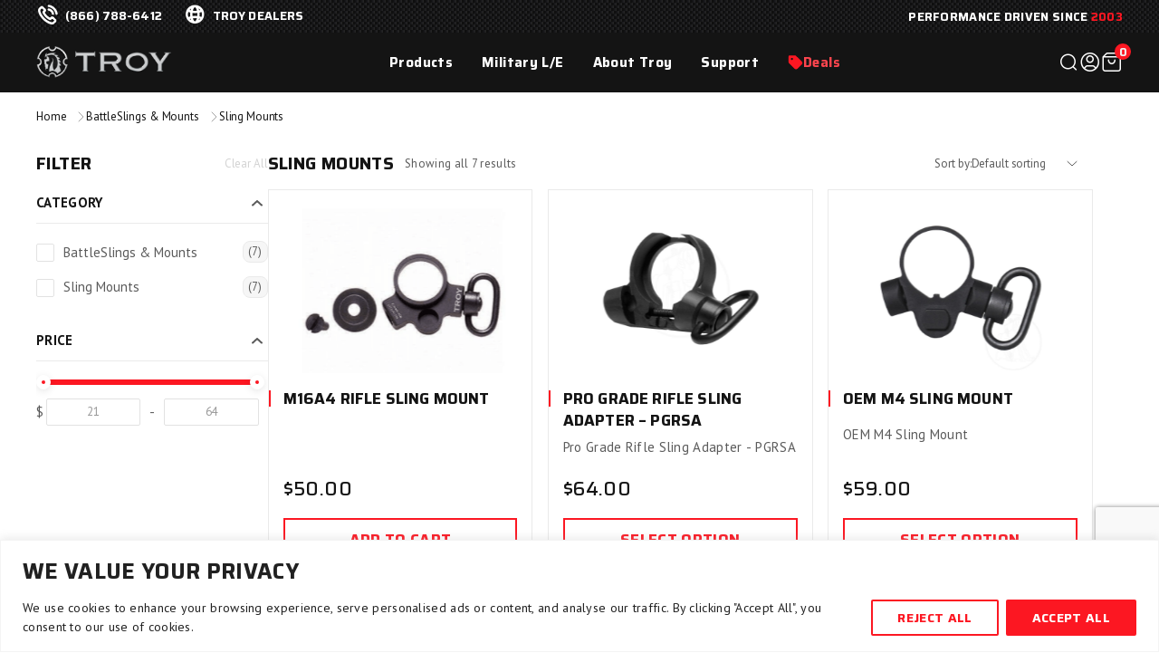

--- FILE ---
content_type: text/html; charset=UTF-8
request_url: https://worldoftroy.com/product-category/slings-mounts/sling-mounts/
body_size: 30811
content:
<!doctype html>
<html lang="en-US">

<head>
    <meta charset="UTF-8">
    <meta name="viewport" content="width=device-width, initial-scale=1">
    <link rel="profile" href="https://gmpg.org/xfn/11">

    <meta name='robots' content='index, follow, max-image-preview:large, max-snippet:-1, max-video-preview:-1' />

	<!-- This site is optimized with the Yoast SEO plugin v26.0 - https://yoast.com/wordpress/plugins/seo/ -->
	<title>Sling Mounts | TROY Industries</title>
	<meta name="description" content="Shop Sling Mounts at Sling Mounts" />
	<link rel="canonical" href="https://worldoftroy.com/product-category/battleslings-mounts/sling-mounts/" />
	<meta property="og:locale" content="en_US" />
	<meta property="og:type" content="article" />
	<meta property="og:title" content="Sling Mounts | TROY Industries" />
	<meta property="og:description" content="Shop Sling Mounts at Sling Mounts" />
	<meta property="og:url" content="https://worldoftroy.com/product-category/battleslings-mounts/sling-mounts/" />
	<meta property="og:site_name" content="TROY Industries" />
	<meta name="twitter:card" content="summary_large_image" />
	<script type="application/ld+json" class="yoast-schema-graph">{"@context":"https://schema.org","@graph":[{"@type":"CollectionPage","@id":"https://worldoftroy.com/product-category/battleslings-mounts/sling-mounts/","url":"https://worldoftroy.com/product-category/battleslings-mounts/sling-mounts/","name":"Sling Mounts | TROY Industries","isPartOf":{"@id":"https://worldoftroy.com/#website"},"primaryImageOfPage":{"@id":"https://worldoftroy.com/product-category/battleslings-mounts/sling-mounts/#primaryimage"},"image":{"@id":"https://worldoftroy.com/product-category/battleslings-mounts/sling-mounts/#primaryimage"},"thumbnailUrl":"https://worldoftroy.com/wp-content/uploads/2025/12/SMOU-6A4-00BT-00.png","description":"Shop Sling Mounts at Sling Mounts","breadcrumb":{"@id":"https://worldoftroy.com/product-category/battleslings-mounts/sling-mounts/#breadcrumb"},"inLanguage":"en-US"},{"@type":"ImageObject","inLanguage":"en-US","@id":"https://worldoftroy.com/product-category/battleslings-mounts/sling-mounts/#primaryimage","url":"https://worldoftroy.com/wp-content/uploads/2025/12/SMOU-6A4-00BT-00.png","contentUrl":"https://worldoftroy.com/wp-content/uploads/2025/12/SMOU-6A4-00BT-00.png","width":569,"height":453},{"@type":"BreadcrumbList","@id":"https://worldoftroy.com/product-category/battleslings-mounts/sling-mounts/#breadcrumb","itemListElement":[{"@type":"ListItem","position":1,"name":"Home","item":"https://worldoftroy.com/"},{"@type":"ListItem","position":2,"name":"BattleSlings &amp; Mounts","item":"https://worldoftroy.com/product-category/battleslings-mounts/"},{"@type":"ListItem","position":3,"name":"Sling Mounts"}]},{"@type":"WebSite","@id":"https://worldoftroy.com/#website","url":"https://worldoftroy.com/","name":"TROY Industries","description":"","potentialAction":[{"@type":"SearchAction","target":{"@type":"EntryPoint","urlTemplate":"https://worldoftroy.com/?s={search_term_string}"},"query-input":{"@type":"PropertyValueSpecification","valueRequired":true,"valueName":"search_term_string"}}],"inLanguage":"en-US"}]}</script>
	<!-- / Yoast SEO plugin. -->


<link rel='dns-prefetch' href='//plugin.credova.com' />
<link rel='dns-prefetch' href='//cdn1.ebizcharge.net' />
<link rel='dns-prefetch' href='//cdnjs.cloudflare.com' />
<link rel="alternate" type="application/rss+xml" title="TROY Industries &raquo; Feed" href="https://worldoftroy.com/feed/" />
<link rel="alternate" type="application/rss+xml" title="TROY Industries &raquo; Comments Feed" href="https://worldoftroy.com/comments/feed/" />
<link rel="alternate" type="application/rss+xml" title="TROY Industries &raquo; Sling Mounts Category Feed" href="https://worldoftroy.com/product-category/battleslings-mounts/sling-mounts/feed/" />
		<!-- This site uses the Google Analytics by MonsterInsights plugin v9.8.0 - Using Analytics tracking - https://www.monsterinsights.com/ -->
							<script src="//www.googletagmanager.com/gtag/js?id=G-H3HZJ4JWN2"  data-cfasync="false" data-wpfc-render="false" async></script>
			<script data-cfasync="false" data-wpfc-render="false">
				var mi_version = '9.8.0';
				var mi_track_user = true;
				var mi_no_track_reason = '';
								var MonsterInsightsDefaultLocations = {"page_location":"https:\/\/worldoftroy.com\/product-category\/slings-mounts\/sling-mounts\/"};
								if ( typeof MonsterInsightsPrivacyGuardFilter === 'function' ) {
					var MonsterInsightsLocations = (typeof MonsterInsightsExcludeQuery === 'object') ? MonsterInsightsPrivacyGuardFilter( MonsterInsightsExcludeQuery ) : MonsterInsightsPrivacyGuardFilter( MonsterInsightsDefaultLocations );
				} else {
					var MonsterInsightsLocations = (typeof MonsterInsightsExcludeQuery === 'object') ? MonsterInsightsExcludeQuery : MonsterInsightsDefaultLocations;
				}

								var disableStrs = [
										'ga-disable-G-H3HZJ4JWN2',
									];

				/* Function to detect opted out users */
				function __gtagTrackerIsOptedOut() {
					for (var index = 0; index < disableStrs.length; index++) {
						if (document.cookie.indexOf(disableStrs[index] + '=true') > -1) {
							return true;
						}
					}

					return false;
				}

				/* Disable tracking if the opt-out cookie exists. */
				if (__gtagTrackerIsOptedOut()) {
					for (var index = 0; index < disableStrs.length; index++) {
						window[disableStrs[index]] = true;
					}
				}

				/* Opt-out function */
				function __gtagTrackerOptout() {
					for (var index = 0; index < disableStrs.length; index++) {
						document.cookie = disableStrs[index] + '=true; expires=Thu, 31 Dec 2099 23:59:59 UTC; path=/';
						window[disableStrs[index]] = true;
					}
				}

				if ('undefined' === typeof gaOptout) {
					function gaOptout() {
						__gtagTrackerOptout();
					}
				}
								window.dataLayer = window.dataLayer || [];

				window.MonsterInsightsDualTracker = {
					helpers: {},
					trackers: {},
				};
				if (mi_track_user) {
					function __gtagDataLayer() {
						dataLayer.push(arguments);
					}

					function __gtagTracker(type, name, parameters) {
						if (!parameters) {
							parameters = {};
						}

						if (parameters.send_to) {
							__gtagDataLayer.apply(null, arguments);
							return;
						}

						if (type === 'event') {
														parameters.send_to = monsterinsights_frontend.v4_id;
							var hookName = name;
							if (typeof parameters['event_category'] !== 'undefined') {
								hookName = parameters['event_category'] + ':' + name;
							}

							if (typeof MonsterInsightsDualTracker.trackers[hookName] !== 'undefined') {
								MonsterInsightsDualTracker.trackers[hookName](parameters);
							} else {
								__gtagDataLayer('event', name, parameters);
							}
							
						} else {
							__gtagDataLayer.apply(null, arguments);
						}
					}

					__gtagTracker('js', new Date());
					__gtagTracker('set', {
						'developer_id.dZGIzZG': true,
											});
					if ( MonsterInsightsLocations.page_location ) {
						__gtagTracker('set', MonsterInsightsLocations);
					}
										__gtagTracker('config', 'G-H3HZJ4JWN2', {"forceSSL":"true","link_attribution":"true"} );
										window.gtag = __gtagTracker;										(function () {
						/* https://developers.google.com/analytics/devguides/collection/analyticsjs/ */
						/* ga and __gaTracker compatibility shim. */
						var noopfn = function () {
							return null;
						};
						var newtracker = function () {
							return new Tracker();
						};
						var Tracker = function () {
							return null;
						};
						var p = Tracker.prototype;
						p.get = noopfn;
						p.set = noopfn;
						p.send = function () {
							var args = Array.prototype.slice.call(arguments);
							args.unshift('send');
							__gaTracker.apply(null, args);
						};
						var __gaTracker = function () {
							var len = arguments.length;
							if (len === 0) {
								return;
							}
							var f = arguments[len - 1];
							if (typeof f !== 'object' || f === null || typeof f.hitCallback !== 'function') {
								if ('send' === arguments[0]) {
									var hitConverted, hitObject = false, action;
									if ('event' === arguments[1]) {
										if ('undefined' !== typeof arguments[3]) {
											hitObject = {
												'eventAction': arguments[3],
												'eventCategory': arguments[2],
												'eventLabel': arguments[4],
												'value': arguments[5] ? arguments[5] : 1,
											}
										}
									}
									if ('pageview' === arguments[1]) {
										if ('undefined' !== typeof arguments[2]) {
											hitObject = {
												'eventAction': 'page_view',
												'page_path': arguments[2],
											}
										}
									}
									if (typeof arguments[2] === 'object') {
										hitObject = arguments[2];
									}
									if (typeof arguments[5] === 'object') {
										Object.assign(hitObject, arguments[5]);
									}
									if ('undefined' !== typeof arguments[1].hitType) {
										hitObject = arguments[1];
										if ('pageview' === hitObject.hitType) {
											hitObject.eventAction = 'page_view';
										}
									}
									if (hitObject) {
										action = 'timing' === arguments[1].hitType ? 'timing_complete' : hitObject.eventAction;
										hitConverted = mapArgs(hitObject);
										__gtagTracker('event', action, hitConverted);
									}
								}
								return;
							}

							function mapArgs(args) {
								var arg, hit = {};
								var gaMap = {
									'eventCategory': 'event_category',
									'eventAction': 'event_action',
									'eventLabel': 'event_label',
									'eventValue': 'event_value',
									'nonInteraction': 'non_interaction',
									'timingCategory': 'event_category',
									'timingVar': 'name',
									'timingValue': 'value',
									'timingLabel': 'event_label',
									'page': 'page_path',
									'location': 'page_location',
									'title': 'page_title',
									'referrer' : 'page_referrer',
								};
								for (arg in args) {
																		if (!(!args.hasOwnProperty(arg) || !gaMap.hasOwnProperty(arg))) {
										hit[gaMap[arg]] = args[arg];
									} else {
										hit[arg] = args[arg];
									}
								}
								return hit;
							}

							try {
								f.hitCallback();
							} catch (ex) {
							}
						};
						__gaTracker.create = newtracker;
						__gaTracker.getByName = newtracker;
						__gaTracker.getAll = function () {
							return [];
						};
						__gaTracker.remove = noopfn;
						__gaTracker.loaded = true;
						window['__gaTracker'] = __gaTracker;
					})();
									} else {
										console.log("");
					(function () {
						function __gtagTracker() {
							return null;
						}

						window['__gtagTracker'] = __gtagTracker;
						window['gtag'] = __gtagTracker;
					})();
									}
			</script>
			
							<!-- / Google Analytics by MonsterInsights -->
				<script data-cfasync="false" data-wpfc-render="false">
			window.MonsterInsightsDualTracker.helpers.mapProductItem = function (uaItem) {
				var prefixIndex, prefixKey, mapIndex;

				var toBePrefixed = ['id', 'name', 'list_name', 'brand', 'category', 'variant'];

				var item = {};

				var fieldMap = {
					'price': 'price',
					'list_position': 'index',
					'quantity': 'quantity',
					'position': 'index',
				};

				for (mapIndex in fieldMap) {
					if (uaItem.hasOwnProperty(mapIndex)) {
						item[fieldMap[mapIndex]] = uaItem[mapIndex];
					}
				}

				for (prefixIndex = 0; prefixIndex < toBePrefixed.length; prefixIndex++) {
					prefixKey = toBePrefixed[prefixIndex];
					if (typeof uaItem[prefixKey] !== 'undefined') {
						item['item_' + prefixKey] = uaItem[prefixKey];
					}
				}

				return item;
			};

			MonsterInsightsDualTracker.trackers['view_item_list'] = function (parameters) {
				var items = parameters.items;
				var listName, itemIndex, item, itemListName;
				var lists = {
					'_': {items: [], 'send_to': monsterinsights_frontend.v4_id},
				};

				for (itemIndex = 0; itemIndex < items.length; itemIndex++) {
					item = MonsterInsightsDualTracker.helpers.mapProductItem(items[itemIndex]);

					if (typeof item['item_list_name'] === 'undefined') {
						lists['_'].items.push(item);
					} else {
						itemListName = item['item_list_name'];
						if (typeof lists[itemListName] === 'undefined') {
							lists[itemListName] = {
								'items': [],
								'item_list_name': itemListName,
								'send_to': monsterinsights_frontend.v4_id,
							};
						}

						lists[itemListName].items.push(item);
					}
				}

				for (listName in lists) {
					__gtagDataLayer('event', 'view_item_list', lists[listName]);
				}
			};

			MonsterInsightsDualTracker.trackers['select_content'] = function (parameters) {
				const items = parameters.items.map(MonsterInsightsDualTracker.helpers.mapProductItem);
				__gtagDataLayer('event', 'select_item', {items: items, send_to: parameters.send_to});
			};

			MonsterInsightsDualTracker.trackers['view_item'] = function (parameters) {
				const items = parameters.items.map(MonsterInsightsDualTracker.helpers.mapProductItem);
				__gtagDataLayer('event', 'view_item', {items: items, send_to: parameters.send_to});
			};
		</script>
			<script data-cfasync="false" data-wpfc-render="false">
		if (window.hasOwnProperty('MonsterInsightsDualTracker')){
			window.MonsterInsightsDualTracker.trackers['form:impression'] = function (parameters) {
				__gtagDataLayer('event', 'form_impression', {
					form_id: parameters.event_label,
					content_type: 'form',
					non_interaction: true,
					send_to: parameters.send_to,
				});
			};

			window.MonsterInsightsDualTracker.trackers['form:conversion'] = function (parameters) {
				__gtagDataLayer('event', 'generate_lead', {
					form_id: parameters.event_label,
					send_to: parameters.send_to,
				});
			};
		}
	</script>
	<style id='wp-img-auto-sizes-contain-inline-css'>
img:is([sizes=auto i],[sizes^="auto," i]){contain-intrinsic-size:3000px 1500px}
/*# sourceURL=wp-img-auto-sizes-contain-inline-css */
</style>
<link rel='stylesheet' id='sbi_styles-css' href='https://worldoftroy.com/wp-content/plugins/instagram-feed/css/sbi-styles.min.css?ver=6.9.1' media='all' />
<style id='wp-emoji-styles-inline-css'>

	img.wp-smiley, img.emoji {
		display: inline !important;
		border: none !important;
		box-shadow: none !important;
		height: 1em !important;
		width: 1em !important;
		margin: 0 0.07em !important;
		vertical-align: -0.1em !important;
		background: none !important;
		padding: 0 !important;
	}
/*# sourceURL=wp-emoji-styles-inline-css */
</style>
<style id='wp-block-library-inline-css'>
:root{--wp-block-synced-color:#7a00df;--wp-block-synced-color--rgb:122,0,223;--wp-bound-block-color:var(--wp-block-synced-color);--wp-editor-canvas-background:#ddd;--wp-admin-theme-color:#007cba;--wp-admin-theme-color--rgb:0,124,186;--wp-admin-theme-color-darker-10:#006ba1;--wp-admin-theme-color-darker-10--rgb:0,107,160.5;--wp-admin-theme-color-darker-20:#005a87;--wp-admin-theme-color-darker-20--rgb:0,90,135;--wp-admin-border-width-focus:2px}@media (min-resolution:192dpi){:root{--wp-admin-border-width-focus:1.5px}}.wp-element-button{cursor:pointer}:root .has-very-light-gray-background-color{background-color:#eee}:root .has-very-dark-gray-background-color{background-color:#313131}:root .has-very-light-gray-color{color:#eee}:root .has-very-dark-gray-color{color:#313131}:root .has-vivid-green-cyan-to-vivid-cyan-blue-gradient-background{background:linear-gradient(135deg,#00d084,#0693e3)}:root .has-purple-crush-gradient-background{background:linear-gradient(135deg,#34e2e4,#4721fb 50%,#ab1dfe)}:root .has-hazy-dawn-gradient-background{background:linear-gradient(135deg,#faaca8,#dad0ec)}:root .has-subdued-olive-gradient-background{background:linear-gradient(135deg,#fafae1,#67a671)}:root .has-atomic-cream-gradient-background{background:linear-gradient(135deg,#fdd79a,#004a59)}:root .has-nightshade-gradient-background{background:linear-gradient(135deg,#330968,#31cdcf)}:root .has-midnight-gradient-background{background:linear-gradient(135deg,#020381,#2874fc)}:root{--wp--preset--font-size--normal:16px;--wp--preset--font-size--huge:42px}.has-regular-font-size{font-size:1em}.has-larger-font-size{font-size:2.625em}.has-normal-font-size{font-size:var(--wp--preset--font-size--normal)}.has-huge-font-size{font-size:var(--wp--preset--font-size--huge)}.has-text-align-center{text-align:center}.has-text-align-left{text-align:left}.has-text-align-right{text-align:right}.has-fit-text{white-space:nowrap!important}#end-resizable-editor-section{display:none}.aligncenter{clear:both}.items-justified-left{justify-content:flex-start}.items-justified-center{justify-content:center}.items-justified-right{justify-content:flex-end}.items-justified-space-between{justify-content:space-between}.screen-reader-text{border:0;clip-path:inset(50%);height:1px;margin:-1px;overflow:hidden;padding:0;position:absolute;width:1px;word-wrap:normal!important}.screen-reader-text:focus{background-color:#ddd;clip-path:none;color:#444;display:block;font-size:1em;height:auto;left:5px;line-height:normal;padding:15px 23px 14px;text-decoration:none;top:5px;width:auto;z-index:100000}html :where(.has-border-color){border-style:solid}html :where([style*=border-top-color]){border-top-style:solid}html :where([style*=border-right-color]){border-right-style:solid}html :where([style*=border-bottom-color]){border-bottom-style:solid}html :where([style*=border-left-color]){border-left-style:solid}html :where([style*=border-width]){border-style:solid}html :where([style*=border-top-width]){border-top-style:solid}html :where([style*=border-right-width]){border-right-style:solid}html :where([style*=border-bottom-width]){border-bottom-style:solid}html :where([style*=border-left-width]){border-left-style:solid}html :where(img[class*=wp-image-]){height:auto;max-width:100%}:where(figure){margin:0 0 1em}html :where(.is-position-sticky){--wp-admin--admin-bar--position-offset:var(--wp-admin--admin-bar--height,0px)}@media screen and (max-width:600px){html :where(.is-position-sticky){--wp-admin--admin-bar--position-offset:0px}}

/*# sourceURL=wp-block-library-inline-css */
</style><link rel='stylesheet' id='wc-blocks-style-css' href='https://worldoftroy.com/wp-content/plugins/woocommerce/assets/client/blocks/wc-blocks.css?ver=wc-10.2.3' media='all' />
<style id='global-styles-inline-css'>
:root{--wp--preset--aspect-ratio--square: 1;--wp--preset--aspect-ratio--4-3: 4/3;--wp--preset--aspect-ratio--3-4: 3/4;--wp--preset--aspect-ratio--3-2: 3/2;--wp--preset--aspect-ratio--2-3: 2/3;--wp--preset--aspect-ratio--16-9: 16/9;--wp--preset--aspect-ratio--9-16: 9/16;--wp--preset--color--black: #000000;--wp--preset--color--cyan-bluish-gray: #abb8c3;--wp--preset--color--white: #ffffff;--wp--preset--color--pale-pink: #f78da7;--wp--preset--color--vivid-red: #cf2e2e;--wp--preset--color--luminous-vivid-orange: #ff6900;--wp--preset--color--luminous-vivid-amber: #fcb900;--wp--preset--color--light-green-cyan: #7bdcb5;--wp--preset--color--vivid-green-cyan: #00d084;--wp--preset--color--pale-cyan-blue: #8ed1fc;--wp--preset--color--vivid-cyan-blue: #0693e3;--wp--preset--color--vivid-purple: #9b51e0;--wp--preset--gradient--vivid-cyan-blue-to-vivid-purple: linear-gradient(135deg,rgb(6,147,227) 0%,rgb(155,81,224) 100%);--wp--preset--gradient--light-green-cyan-to-vivid-green-cyan: linear-gradient(135deg,rgb(122,220,180) 0%,rgb(0,208,130) 100%);--wp--preset--gradient--luminous-vivid-amber-to-luminous-vivid-orange: linear-gradient(135deg,rgb(252,185,0) 0%,rgb(255,105,0) 100%);--wp--preset--gradient--luminous-vivid-orange-to-vivid-red: linear-gradient(135deg,rgb(255,105,0) 0%,rgb(207,46,46) 100%);--wp--preset--gradient--very-light-gray-to-cyan-bluish-gray: linear-gradient(135deg,rgb(238,238,238) 0%,rgb(169,184,195) 100%);--wp--preset--gradient--cool-to-warm-spectrum: linear-gradient(135deg,rgb(74,234,220) 0%,rgb(151,120,209) 20%,rgb(207,42,186) 40%,rgb(238,44,130) 60%,rgb(251,105,98) 80%,rgb(254,248,76) 100%);--wp--preset--gradient--blush-light-purple: linear-gradient(135deg,rgb(255,206,236) 0%,rgb(152,150,240) 100%);--wp--preset--gradient--blush-bordeaux: linear-gradient(135deg,rgb(254,205,165) 0%,rgb(254,45,45) 50%,rgb(107,0,62) 100%);--wp--preset--gradient--luminous-dusk: linear-gradient(135deg,rgb(255,203,112) 0%,rgb(199,81,192) 50%,rgb(65,88,208) 100%);--wp--preset--gradient--pale-ocean: linear-gradient(135deg,rgb(255,245,203) 0%,rgb(182,227,212) 50%,rgb(51,167,181) 100%);--wp--preset--gradient--electric-grass: linear-gradient(135deg,rgb(202,248,128) 0%,rgb(113,206,126) 100%);--wp--preset--gradient--midnight: linear-gradient(135deg,rgb(2,3,129) 0%,rgb(40,116,252) 100%);--wp--preset--font-size--small: 13px;--wp--preset--font-size--medium: 20px;--wp--preset--font-size--large: 36px;--wp--preset--font-size--x-large: 42px;--wp--preset--spacing--20: 0.44rem;--wp--preset--spacing--30: 0.67rem;--wp--preset--spacing--40: 1rem;--wp--preset--spacing--50: 1.5rem;--wp--preset--spacing--60: 2.25rem;--wp--preset--spacing--70: 3.38rem;--wp--preset--spacing--80: 5.06rem;--wp--preset--shadow--natural: 6px 6px 9px rgba(0, 0, 0, 0.2);--wp--preset--shadow--deep: 12px 12px 50px rgba(0, 0, 0, 0.4);--wp--preset--shadow--sharp: 6px 6px 0px rgba(0, 0, 0, 0.2);--wp--preset--shadow--outlined: 6px 6px 0px -3px rgb(255, 255, 255), 6px 6px rgb(0, 0, 0);--wp--preset--shadow--crisp: 6px 6px 0px rgb(0, 0, 0);}:where(.is-layout-flex){gap: 0.5em;}:where(.is-layout-grid){gap: 0.5em;}body .is-layout-flex{display: flex;}.is-layout-flex{flex-wrap: wrap;align-items: center;}.is-layout-flex > :is(*, div){margin: 0;}body .is-layout-grid{display: grid;}.is-layout-grid > :is(*, div){margin: 0;}:where(.wp-block-columns.is-layout-flex){gap: 2em;}:where(.wp-block-columns.is-layout-grid){gap: 2em;}:where(.wp-block-post-template.is-layout-flex){gap: 1.25em;}:where(.wp-block-post-template.is-layout-grid){gap: 1.25em;}.has-black-color{color: var(--wp--preset--color--black) !important;}.has-cyan-bluish-gray-color{color: var(--wp--preset--color--cyan-bluish-gray) !important;}.has-white-color{color: var(--wp--preset--color--white) !important;}.has-pale-pink-color{color: var(--wp--preset--color--pale-pink) !important;}.has-vivid-red-color{color: var(--wp--preset--color--vivid-red) !important;}.has-luminous-vivid-orange-color{color: var(--wp--preset--color--luminous-vivid-orange) !important;}.has-luminous-vivid-amber-color{color: var(--wp--preset--color--luminous-vivid-amber) !important;}.has-light-green-cyan-color{color: var(--wp--preset--color--light-green-cyan) !important;}.has-vivid-green-cyan-color{color: var(--wp--preset--color--vivid-green-cyan) !important;}.has-pale-cyan-blue-color{color: var(--wp--preset--color--pale-cyan-blue) !important;}.has-vivid-cyan-blue-color{color: var(--wp--preset--color--vivid-cyan-blue) !important;}.has-vivid-purple-color{color: var(--wp--preset--color--vivid-purple) !important;}.has-black-background-color{background-color: var(--wp--preset--color--black) !important;}.has-cyan-bluish-gray-background-color{background-color: var(--wp--preset--color--cyan-bluish-gray) !important;}.has-white-background-color{background-color: var(--wp--preset--color--white) !important;}.has-pale-pink-background-color{background-color: var(--wp--preset--color--pale-pink) !important;}.has-vivid-red-background-color{background-color: var(--wp--preset--color--vivid-red) !important;}.has-luminous-vivid-orange-background-color{background-color: var(--wp--preset--color--luminous-vivid-orange) !important;}.has-luminous-vivid-amber-background-color{background-color: var(--wp--preset--color--luminous-vivid-amber) !important;}.has-light-green-cyan-background-color{background-color: var(--wp--preset--color--light-green-cyan) !important;}.has-vivid-green-cyan-background-color{background-color: var(--wp--preset--color--vivid-green-cyan) !important;}.has-pale-cyan-blue-background-color{background-color: var(--wp--preset--color--pale-cyan-blue) !important;}.has-vivid-cyan-blue-background-color{background-color: var(--wp--preset--color--vivid-cyan-blue) !important;}.has-vivid-purple-background-color{background-color: var(--wp--preset--color--vivid-purple) !important;}.has-black-border-color{border-color: var(--wp--preset--color--black) !important;}.has-cyan-bluish-gray-border-color{border-color: var(--wp--preset--color--cyan-bluish-gray) !important;}.has-white-border-color{border-color: var(--wp--preset--color--white) !important;}.has-pale-pink-border-color{border-color: var(--wp--preset--color--pale-pink) !important;}.has-vivid-red-border-color{border-color: var(--wp--preset--color--vivid-red) !important;}.has-luminous-vivid-orange-border-color{border-color: var(--wp--preset--color--luminous-vivid-orange) !important;}.has-luminous-vivid-amber-border-color{border-color: var(--wp--preset--color--luminous-vivid-amber) !important;}.has-light-green-cyan-border-color{border-color: var(--wp--preset--color--light-green-cyan) !important;}.has-vivid-green-cyan-border-color{border-color: var(--wp--preset--color--vivid-green-cyan) !important;}.has-pale-cyan-blue-border-color{border-color: var(--wp--preset--color--pale-cyan-blue) !important;}.has-vivid-cyan-blue-border-color{border-color: var(--wp--preset--color--vivid-cyan-blue) !important;}.has-vivid-purple-border-color{border-color: var(--wp--preset--color--vivid-purple) !important;}.has-vivid-cyan-blue-to-vivid-purple-gradient-background{background: var(--wp--preset--gradient--vivid-cyan-blue-to-vivid-purple) !important;}.has-light-green-cyan-to-vivid-green-cyan-gradient-background{background: var(--wp--preset--gradient--light-green-cyan-to-vivid-green-cyan) !important;}.has-luminous-vivid-amber-to-luminous-vivid-orange-gradient-background{background: var(--wp--preset--gradient--luminous-vivid-amber-to-luminous-vivid-orange) !important;}.has-luminous-vivid-orange-to-vivid-red-gradient-background{background: var(--wp--preset--gradient--luminous-vivid-orange-to-vivid-red) !important;}.has-very-light-gray-to-cyan-bluish-gray-gradient-background{background: var(--wp--preset--gradient--very-light-gray-to-cyan-bluish-gray) !important;}.has-cool-to-warm-spectrum-gradient-background{background: var(--wp--preset--gradient--cool-to-warm-spectrum) !important;}.has-blush-light-purple-gradient-background{background: var(--wp--preset--gradient--blush-light-purple) !important;}.has-blush-bordeaux-gradient-background{background: var(--wp--preset--gradient--blush-bordeaux) !important;}.has-luminous-dusk-gradient-background{background: var(--wp--preset--gradient--luminous-dusk) !important;}.has-pale-ocean-gradient-background{background: var(--wp--preset--gradient--pale-ocean) !important;}.has-electric-grass-gradient-background{background: var(--wp--preset--gradient--electric-grass) !important;}.has-midnight-gradient-background{background: var(--wp--preset--gradient--midnight) !important;}.has-small-font-size{font-size: var(--wp--preset--font-size--small) !important;}.has-medium-font-size{font-size: var(--wp--preset--font-size--medium) !important;}.has-large-font-size{font-size: var(--wp--preset--font-size--large) !important;}.has-x-large-font-size{font-size: var(--wp--preset--font-size--x-large) !important;}
/*# sourceURL=global-styles-inline-css */
</style>

<style id='classic-theme-styles-inline-css'>
/*! This file is auto-generated */
.wp-block-button__link{color:#fff;background-color:#32373c;border-radius:9999px;box-shadow:none;text-decoration:none;padding:calc(.667em + 2px) calc(1.333em + 2px);font-size:1.125em}.wp-block-file__button{background:#32373c;color:#fff;text-decoration:none}
/*# sourceURL=/wp-includes/css/classic-themes.min.css */
</style>
<link rel='stylesheet' id='extended-flat-rate-shipping-woocommerce-css' href='https://worldoftroy.com/wp-content/plugins/advanced-free-flat-shipping-woocommerce/public/css/extended-flat-rate-shipping-woocommerce-public.css?ver=1.6.4.77' media='all' />
<link rel='stylesheet' id='contact-form-7-css' href='https://worldoftroy.com/wp-content/plugins/contact-form-7/includes/css/styles.css?ver=6.1.1' media='all' />
<link rel='stylesheet' id='nbcpf-intlTelInput-style-css' href='https://worldoftroy.com/wp-content/plugins/country-phone-field-contact-form-7/assets/css/intlTelInput.min.css?ver=6.9' media='all' />
<link rel='stylesheet' id='nbcpf-countryFlag-style-css' href='https://worldoftroy.com/wp-content/plugins/country-phone-field-contact-form-7/assets/css/countrySelect.min.css?ver=6.9' media='all' />
<link rel='stylesheet' id='credova_style-css' href='https://worldoftroy.com/wp-content/plugins/credova-financial/assets/css/credova_style.css?ver=6.9' media='all' />
<link rel='stylesheet' id='woocommerce-layout-css' href='https://worldoftroy.com/wp-content/plugins/woocommerce/assets/css/woocommerce-layout.css?ver=10.2.3' media='all' />
<link rel='stylesheet' id='woocommerce-smallscreen-css' href='https://worldoftroy.com/wp-content/plugins/woocommerce/assets/css/woocommerce-smallscreen.css?ver=10.2.3' media='only screen and (max-width: 768px)' />
<link rel='stylesheet' id='woocommerce-general-css' href='https://worldoftroy.com/wp-content/plugins/woocommerce/assets/css/woocommerce.css?ver=10.2.3' media='all' />
<style id='woocommerce-inline-inline-css'>
.woocommerce form .form-row .required { visibility: visible; }
/*# sourceURL=woocommerce-inline-inline-css */
</style>
<link rel='stylesheet' id='aws-style-css' href='https://worldoftroy.com/wp-content/plugins/advanced-woo-search/assets/css/common.min.css?ver=3.44' media='all' />
<link rel='stylesheet' id='ebiz_css-css' href='https://worldoftroy.com/wp-content/plugins/woocommerce-ebizcharge-gateway/assets/css/ebizcharge.css?ver=2' media='all' />
<link rel='stylesheet' id='jquery-ui-css-css' href='https://worldoftroy.com/wp-content/plugins/woocommerce-ebizcharge-gateway/assets/css/jquery-ui.css?ver=6.9' media='all' />
<link rel='stylesheet' id='recurring_css-css' href='https://worldoftroy.com/wp-content/plugins/woocommerce-ebizcharge-gateway/assets/css/recurring.css?ver=6.9' media='all' />
<link rel='stylesheet' id='brands-styles-css' href='https://worldoftroy.com/wp-content/plugins/woocommerce/assets/css/brands.css?ver=10.2.3' media='all' />
<link rel='stylesheet' id='magnific-popup-css' href='https://cdnjs.cloudflare.com/ajax/libs/magnific-popup.js/1.2.0/magnific-popup.css?ver=1.0' media='all' />
<link rel='stylesheet' id='threesixty-css-css' href='https://worldoftroy.com/wp-content/plugins/360-product-viewer-for-woocommerce/css/threesixty.min.css?ver=1.0' media='all' />
<link rel='stylesheet' id='image-zoom-css-css' href='https://worldoftroy.com/wp-content/plugins/360-product-viewer-for-woocommerce/css/jquery.pan.css?ver=1.0' media='all' />
<link rel='stylesheet' id='ro-core-style-css' href='https://worldoftroy.com/wp-content/plugins/360-product-viewer-for-woocommerce/css/custom.css?ver=1.0' media='all' />
<link rel='stylesheet' id='troy-style-css' href='https://worldoftroy.com/wp-content/themes/troy/dist/css/style.css?ver=600340476' media='all' />
<link rel='stylesheet' id='custom-style-css' href='https://worldoftroy.com/wp-content/themes/troy/assets/css/custom.css?ver=20260121-143931' media='all' />
<link rel='stylesheet' id='wc-pb-checkout-blocks-css' href='https://worldoftroy.com/wp-content/plugins/woocommerce-product-bundles/assets/css/frontend/checkout-blocks.css?ver=8.1.0' media='all' />
<link rel='stylesheet' id='vi-wpvs-frontend-style-css' href='https://worldoftroy.com/wp-content/plugins/product-variations-swatches-for-woocommerce/assets/css/frontend-style.css?ver=1.1.13' media='all' />
<style id='vi-wpvs-frontend-style-inline-css'>
.vi-wpvs-variation-wrap.vi-wpvs-variation-wrap-vi_wpvs_button_design .vi-wpvs-option-wrap{transition: all 30ms ease-in-out;}.vi-wpvs-variation-wrap.vi-wpvs-variation-wrap-vi_wpvs_button_design .vi-wpvs-variation-button-select,.vi-wpvs-variation-wrap.vi-wpvs-variation-wrap-vi_wpvs_button_design .vi-wpvs-option-wrap{padding:10px 20px;font-size:13px;}.vi-wpvs-variation-wrap.vi-wpvs-variation-wrap-vi_wpvs_button_design .vi-wpvs-option-wrap .vi-wpvs-option:not(.vi-wpvs-option-select){border-radius: inherit;}.vi-wpvs-variation-wrap.vi-wpvs-variation-wrap-image.vi-wpvs-variation-wrap-vi_wpvs_button_design .vi-wpvs-option-wrap ,.vi-wpvs-variation-wrap.vi-wpvs-variation-wrap-variation_img.vi-wpvs-variation-wrap-vi_wpvs_button_design .vi-wpvs-option-wrap ,.vi-wpvs-variation-wrap.vi-wpvs-variation-wrap-color.vi-wpvs-variation-wrap-vi_wpvs_button_design .vi-wpvs-option-wrap{width: 48px;height:48px;}.vi-wpvs-variation-wrap.vi-wpvs-variation-wrap-vi_wpvs_button_design .vi-wpvs-option-wrap.vi-wpvs-option-wrap-out-of-stock,.vi-wpvs-variation-wrap.vi-wpvs-variation-wrap-vi_wpvs_button_design .vi-wpvs-option-wrap.vi-wpvs-option-wrap-out-of-stock-attribute,.vi-wpvs-variation-wrap.vi-wpvs-variation-wrap-vi_wpvs_button_design .vi-wpvs-option-wrap.vi-wpvs-option-wrap-disable{opacity: 1;}.vi-wpvs-variation-wrap.vi-wpvs-variation-wrap-vi_wpvs_button_design .vi-wpvs-option-wrap.vi-wpvs-option-wrap-out-of-stock .vi-wpvs-option,.vi-wpvs-variation-wrap.vi-wpvs-variation-wrap-vi_wpvs_button_design .vi-wpvs-option-wrap.vi-wpvs-option-wrap-out-of-stock-attribute .vi-wpvs-option,.vi-wpvs-variation-wrap.vi-wpvs-variation-wrap-vi_wpvs_button_design .vi-wpvs-option-wrap.vi-wpvs-option-wrap-disable .vi-wpvs-option{opacity: .5;}.vi-wpvs-variation-wrap.vi-wpvs-variation-wrap-vi_wpvs_button_design .vi-wpvs-option-wrap.vi-wpvs-option-wrap-selected{box-shadow:  0 0 0 1px rgba(33, 33, 33, 1) inset;}.vi-wpvs-variation-wrap.vi-wpvs-variation-wrap-vi_wpvs_button_design .vi-wpvs-variation-wrap-select-wrap .vi-wpvs-option-wrap.vi-wpvs-option-wrap-selected{box-shadow:  0 0 0 1px rgba(33, 33, 33, 1);}.vi-wpvs-variation-wrap.vi-wpvs-variation-wrap-vi_wpvs_button_design .vi-wpvs-option-wrap.vi-wpvs-option-wrap-selected{color:rgba(255, 255, 255, 1);background:rgba(33, 33, 33, 1);}.vi-wpvs-variation-wrap.vi-wpvs-variation-wrap-vi_wpvs_button_design .vi-wpvs-option-wrap.vi-wpvs-option-wrap-selected .vi-wpvs-option{color:rgba(255, 255, 255, 1);}.vi-wpvs-variation-wrap.vi-wpvs-variation-wrap-vi_wpvs_button_design .vi-wpvs-option-wrap.vi-wpvs-option-wrap-hover{box-shadow:  0 0 0 1px rgba(33, 33, 33, 1) inset;}.vi-wpvs-variation-wrap.vi-wpvs-variation-wrap-vi_wpvs_button_design .vi-wpvs-variation-wrap-select-wrap .vi-wpvs-option-wrap.vi-wpvs-option-wrap-hover{box-shadow:  0 0 0 1px rgba(33, 33, 33, 1);}.vi-wpvs-variation-wrap.vi-wpvs-variation-wrap-vi_wpvs_button_design .vi-wpvs-option-wrap.vi-wpvs-option-wrap-hover{color:rgba(255, 255, 255, 1);background:rgba(33, 33, 33, 1);}.vi-wpvs-variation-wrap.vi-wpvs-variation-wrap-vi_wpvs_button_design .vi-wpvs-option-wrap.vi-wpvs-option-wrap-hover .vi-wpvs-option{color:rgba(255, 255, 255, 1);}.vi-wpvs-variation-wrap.vi-wpvs-variation-wrap-vi_wpvs_button_design .vi-wpvs-option-wrap.vi-wpvs-option-wrap-default{box-shadow:  0 0 0 1px #cccccc inset;}.vi-wpvs-variation-wrap.vi-wpvs-variation-wrap-vi_wpvs_button_design .vi-wpvs-variation-wrap-select-wrap .vi-wpvs-option-wrap.vi-wpvs-option-wrap-default{box-shadow:  0 0 0 1px #cccccc ;}.vi-wpvs-variation-wrap.vi-wpvs-variation-wrap-vi_wpvs_button_design .vi-wpvs-option-wrap.vi-wpvs-option-wrap-default{color:rgba(33, 33, 33, 1);background:#ffffff;}.vi-wpvs-variation-wrap.vi-wpvs-variation-wrap-vi_wpvs_button_design .vi-wpvs-option-wrap.vi-wpvs-option-wrap-default .vi-wpvs-option{color:rgba(33, 33, 33, 1);}.vi-wpvs-variation-wrap.vi-wpvs-variation-wrap-vi_wpvs_button_design .vi-wpvs-option-wrap .vi-wpvs-option-tooltip{display: none;}@media screen and (max-width:600px){.vi-wpvs-variation-wrap.vi-wpvs-variation-wrap-vi_wpvs_button_design .vi-wpvs-variation-button-select,.vi-wpvs-variation-wrap.vi-wpvs-variation-wrap-vi_wpvs_button_design .vi-wpvs-option-wrap{font-size:11px;}.vi-wpvs-variation-wrap.vi-wpvs-variation-wrap-image.vi-wpvs-variation-wrap-vi_wpvs_button_design .vi-wpvs-option-wrap ,.vi-wpvs-variation-wrap.vi-wpvs-variation-wrap-variation_img.vi-wpvs-variation-wrap-vi_wpvs_button_design .vi-wpvs-option-wrap ,.vi-wpvs-variation-wrap.vi-wpvs-variation-wrap-color.vi-wpvs-variation-wrap-vi_wpvs_button_design .vi-wpvs-option-wrap{width: 40.8px;height:40.8px;}}.vi-wpvs-variation-wrap.vi-wpvs-variation-wrap-vi_wpvs_color_design .vi-wpvs-option-wrap{transition: all 30ms ease-in-out;}.vi-wpvs-variation-wrap.vi-wpvs-variation-wrap-vi_wpvs_color_design .vi-wpvs-variation-button-select,.vi-wpvs-variation-wrap.vi-wpvs-variation-wrap-vi_wpvs_color_design .vi-wpvs-option-wrap{height:32px;width:32px;padding:4px;font-size:13px;border-radius:20px;}.vi-wpvs-variation-wrap.vi-wpvs-variation-wrap-vi_wpvs_color_design .vi-wpvs-option-wrap .vi-wpvs-option:not(.vi-wpvs-option-select){border-radius: inherit;}.vi-wpvs-variation-wrap.vi-wpvs-variation-wrap-vi_wpvs_color_design .vi-wpvs-option-wrap.vi-wpvs-option-wrap-out-of-stock,.vi-wpvs-variation-wrap.vi-wpvs-variation-wrap-vi_wpvs_color_design .vi-wpvs-option-wrap.vi-wpvs-option-wrap-out-of-stock-attribute,.vi-wpvs-variation-wrap.vi-wpvs-variation-wrap-vi_wpvs_color_design .vi-wpvs-option-wrap.vi-wpvs-option-wrap-disable{opacity: 1;}.vi-wpvs-variation-wrap.vi-wpvs-variation-wrap-vi_wpvs_color_design .vi-wpvs-option-wrap.vi-wpvs-option-wrap-out-of-stock .vi-wpvs-option,.vi-wpvs-variation-wrap.vi-wpvs-variation-wrap-vi_wpvs_color_design .vi-wpvs-option-wrap.vi-wpvs-option-wrap-out-of-stock-attribute .vi-wpvs-option,.vi-wpvs-variation-wrap.vi-wpvs-variation-wrap-vi_wpvs_color_design .vi-wpvs-option-wrap.vi-wpvs-option-wrap-disable .vi-wpvs-option{opacity: .5;}.vi-wpvs-variation-wrap.vi-wpvs-variation-wrap-vi_wpvs_color_design .vi-wpvs-option-wrap.vi-wpvs-option-wrap-selected{box-shadow:  0 0 0 1px  inset;}.vi-wpvs-variation-wrap.vi-wpvs-variation-wrap-vi_wpvs_color_design .vi-wpvs-variation-wrap-select-wrap .vi-wpvs-option-wrap.vi-wpvs-option-wrap-selected{box-shadow:  0 0 0 1px ;}.vi-wpvs-variation-wrap.vi-wpvs-variation-wrap-vi_wpvs_color_design .vi-wpvs-option-wrap.vi-wpvs-option-wrap-selected{background:rgba(0, 0, 0, 0.06);border-radius:20px;}.vi-wpvs-variation-wrap.vi-wpvs-variation-wrap-vi_wpvs_color_design .vi-wpvs-option-wrap.vi-wpvs-option-wrap-hover{}.vi-wpvs-variation-wrap.vi-wpvs-variation-wrap-vi_wpvs_color_design .vi-wpvs-variation-wrap-select-wrap .vi-wpvs-option-wrap.vi-wpvs-option-wrap-hover{}.vi-wpvs-variation-wrap.vi-wpvs-variation-wrap-vi_wpvs_color_design .vi-wpvs-option-wrap.vi-wpvs-option-wrap-hover{background:rgba(0, 0, 0, 0.06);border-radius:20px;}.vi-wpvs-variation-wrap.vi-wpvs-variation-wrap-vi_wpvs_color_design .vi-wpvs-option-wrap.vi-wpvs-option-wrap-default{box-shadow:  0 0 0 1px  inset;}.vi-wpvs-variation-wrap.vi-wpvs-variation-wrap-vi_wpvs_color_design .vi-wpvs-variation-wrap-select-wrap .vi-wpvs-option-wrap.vi-wpvs-option-wrap-default{box-shadow:  0 0 0 1px  ;}.vi-wpvs-variation-wrap.vi-wpvs-variation-wrap-vi_wpvs_color_design .vi-wpvs-option-wrap.vi-wpvs-option-wrap-default{background:rgba(0, 0, 0, 0);border-radius:20px;}.vi-wpvs-variation-wrap.vi-wpvs-variation-wrap-vi_wpvs_color_design .vi-wpvs-option-wrap .vi-wpvs-option-tooltip{display: none;}@media screen and (max-width:600px){.vi-wpvs-variation-wrap.vi-wpvs-variation-wrap-vi_wpvs_color_design .vi-wpvs-variation-button-select,.vi-wpvs-variation-wrap.vi-wpvs-variation-wrap-vi_wpvs_color_design .vi-wpvs-option-wrap{width:27px;height:27px;font-size:11px;}.vi-wpvs-variation-wrap.vi-wpvs-variation-wrap-vi_wpvs_color_design .vi-wpvs-option-wrap.vi-wpvs-option-wrap-selected{border-radius:17px;}}.vi-wpvs-variation-wrap.vi-wpvs-variation-wrap-vi_wpvs_image_design .vi-wpvs-option-wrap{transition: all 30ms ease-in-out;}.vi-wpvs-variation-wrap.vi-wpvs-variation-wrap-vi_wpvs_image_design .vi-wpvs-variation-button-select,.vi-wpvs-variation-wrap.vi-wpvs-variation-wrap-vi_wpvs_image_design .vi-wpvs-option-wrap{height:50px;width:50px;padding:3px;font-size:13px;}.vi-wpvs-variation-wrap.vi-wpvs-variation-wrap-vi_wpvs_image_design .vi-wpvs-option-wrap .vi-wpvs-option:not(.vi-wpvs-option-select){border-radius: inherit;}.vi-wpvs-variation-wrap.vi-wpvs-variation-wrap-vi_wpvs_image_design .vi-wpvs-option-wrap.vi-wpvs-option-wrap-out-of-stock,.vi-wpvs-variation-wrap.vi-wpvs-variation-wrap-vi_wpvs_image_design .vi-wpvs-option-wrap.vi-wpvs-option-wrap-out-of-stock-attribute,.vi-wpvs-variation-wrap.vi-wpvs-variation-wrap-vi_wpvs_image_design .vi-wpvs-option-wrap.vi-wpvs-option-wrap-disable{opacity: 1;}.vi-wpvs-variation-wrap.vi-wpvs-variation-wrap-vi_wpvs_image_design .vi-wpvs-option-wrap.vi-wpvs-option-wrap-out-of-stock .vi-wpvs-option,.vi-wpvs-variation-wrap.vi-wpvs-variation-wrap-vi_wpvs_image_design .vi-wpvs-option-wrap.vi-wpvs-option-wrap-out-of-stock-attribute .vi-wpvs-option,.vi-wpvs-variation-wrap.vi-wpvs-variation-wrap-vi_wpvs_image_design .vi-wpvs-option-wrap.vi-wpvs-option-wrap-disable .vi-wpvs-option{opacity: .5;}.vi-wpvs-variation-wrap.vi-wpvs-variation-wrap-vi_wpvs_image_design .vi-wpvs-option-wrap.vi-wpvs-option-wrap-selected{box-shadow:  0 0 0 1px rgba(33, 33, 33, 1) inset;}.vi-wpvs-variation-wrap.vi-wpvs-variation-wrap-vi_wpvs_image_design .vi-wpvs-variation-wrap-select-wrap .vi-wpvs-option-wrap.vi-wpvs-option-wrap-selected{box-shadow:  0 0 0 1px rgba(33, 33, 33, 1);}.vi-wpvs-variation-wrap.vi-wpvs-variation-wrap-vi_wpvs_image_design .vi-wpvs-option-wrap.vi-wpvs-option-wrap-hover{box-shadow:  0 0 0 1px rgba(33, 33, 33, 1) inset;}.vi-wpvs-variation-wrap.vi-wpvs-variation-wrap-vi_wpvs_image_design .vi-wpvs-variation-wrap-select-wrap .vi-wpvs-option-wrap.vi-wpvs-option-wrap-hover{box-shadow:  0 0 0 1px rgba(33, 33, 33, 1);}.vi-wpvs-variation-wrap.vi-wpvs-variation-wrap-vi_wpvs_image_design .vi-wpvs-option-wrap.vi-wpvs-option-wrap-default{box-shadow:  0 0 0 1px rgba(238, 238, 238, 1) inset;}.vi-wpvs-variation-wrap.vi-wpvs-variation-wrap-vi_wpvs_image_design .vi-wpvs-variation-wrap-select-wrap .vi-wpvs-option-wrap.vi-wpvs-option-wrap-default{box-shadow:  0 0 0 1px rgba(238, 238, 238, 1) ;}.vi-wpvs-variation-wrap.vi-wpvs-variation-wrap-vi_wpvs_image_design .vi-wpvs-option-wrap.vi-wpvs-option-wrap-default{background:rgba(255, 255, 255, 1);}.vi-wpvs-variation-wrap.vi-wpvs-variation-wrap-vi_wpvs_image_design .vi-wpvs-option-wrap .vi-wpvs-option-tooltip{display: none;}@media screen and (max-width:600px){.vi-wpvs-variation-wrap.vi-wpvs-variation-wrap-vi_wpvs_image_design .vi-wpvs-variation-button-select,.vi-wpvs-variation-wrap.vi-wpvs-variation-wrap-vi_wpvs_image_design .vi-wpvs-option-wrap{width:42px;height:42px;font-size:11px;}}
/*# sourceURL=vi-wpvs-frontend-style-inline-css */
</style>
<link rel='stylesheet' id='wc-bundle-style-css' href='https://worldoftroy.com/wp-content/plugins/woocommerce-product-bundles/assets/css/frontend/woocommerce.css?ver=8.1.0' media='all' />
<script src="https://worldoftroy.com/wp-includes/js/jquery/jquery.min.js?ver=3.7.1" id="jquery-core-js"></script>
<script src="https://worldoftroy.com/wp-includes/js/jquery/jquery-migrate.min.js?ver=3.4.1" id="jquery-migrate-js"></script>
<script id="jquery-js-after">
if (typeof (window.wpfReadyList) == "undefined") {
			var v = jQuery.fn.jquery;
			if (v && parseInt(v) >= 3 && window.self === window.top) {
				var readyList=[];
				window.originalReadyMethod = jQuery.fn.ready;
				jQuery.fn.ready = function(){
					if(arguments.length && arguments.length > 0 && typeof arguments[0] === "function") {
						readyList.push({"c": this, "a": arguments});
					}
					return window.originalReadyMethod.apply( this, arguments );
				};
				window.wpfReadyList = readyList;
			}}
//# sourceURL=jquery-js-after
</script>
<script id="cookie-law-info-js-extra">
var _ckyConfig = {"_ipData":[],"_assetsURL":"https://worldoftroy.com/wp-content/plugins/cookie-law-info/lite/frontend/images/","_publicURL":"https://worldoftroy.com","_expiry":"365","_categories":[{"name":"Necessary","slug":"necessary","isNecessary":true,"ccpaDoNotSell":true,"cookies":[],"active":true,"defaultConsent":{"gdpr":true,"ccpa":true}},{"name":"Functional","slug":"functional","isNecessary":false,"ccpaDoNotSell":true,"cookies":[],"active":true,"defaultConsent":{"gdpr":false,"ccpa":false}},{"name":"Analytics","slug":"analytics","isNecessary":false,"ccpaDoNotSell":true,"cookies":[],"active":true,"defaultConsent":{"gdpr":false,"ccpa":false}},{"name":"Performance","slug":"performance","isNecessary":false,"ccpaDoNotSell":true,"cookies":[],"active":true,"defaultConsent":{"gdpr":false,"ccpa":false}},{"name":"Advertisement","slug":"advertisement","isNecessary":false,"ccpaDoNotSell":true,"cookies":[],"active":true,"defaultConsent":{"gdpr":false,"ccpa":false}}],"_activeLaw":"gdpr","_rootDomain":"","_block":"1","_showBanner":"1","_bannerConfig":{"settings":{"type":"banner","preferenceCenterType":"popup","position":"bottom","applicableLaw":"gdpr"},"behaviours":{"reloadBannerOnAccept":false,"loadAnalyticsByDefault":false,"animations":{"onLoad":"animate","onHide":"sticky"}},"config":{"revisitConsent":{"status":false,"tag":"revisit-consent","position":"bottom-left","meta":{"url":"#"},"styles":{"background-color":"#fc1722"},"elements":{"title":{"type":"text","tag":"revisit-consent-title","status":true,"styles":{"color":"#0056a7"}}}},"preferenceCenter":{"toggle":{"status":true,"tag":"detail-category-toggle","type":"toggle","states":{"active":{"styles":{"background-color":"#1863DC"}},"inactive":{"styles":{"background-color":"#D0D5D2"}}}}},"categoryPreview":{"status":false,"toggle":{"status":true,"tag":"detail-category-preview-toggle","type":"toggle","states":{"active":{"styles":{"background-color":"#1863DC"}},"inactive":{"styles":{"background-color":"#D0D5D2"}}}}},"videoPlaceholder":{"status":true,"styles":{"background-color":"#000000","border-color":"#000000","color":"#ffffff"}},"readMore":{"status":false,"tag":"readmore-button","type":"link","meta":{"noFollow":true,"newTab":true},"styles":{"color":"#1863DC","background-color":"transparent","border-color":"transparent"}},"auditTable":{"status":true},"optOption":{"status":true,"toggle":{"status":true,"tag":"optout-option-toggle","type":"toggle","states":{"active":{"styles":{"background-color":"#1863dc"}},"inactive":{"styles":{"background-color":"#FFFFFF"}}}}}}},"_version":"3.3.5","_logConsent":"1","_tags":[{"tag":"accept-button","styles":{"color":"#FFFFFF","background-color":"#FC1722","border-color":"#FC1722"}},{"tag":"reject-button","styles":{"color":"#FC1722","background-color":"transparent","border-color":"#FC1722"}},{"tag":"settings-button","styles":{"color":"#FC1722","background-color":"transparent","border-color":"#FC1722"}},{"tag":"readmore-button","styles":{"color":"#1863DC","background-color":"transparent","border-color":"transparent"}},{"tag":"donotsell-button","styles":{"color":"#1863DC","background-color":"transparent","border-color":"transparent"}},{"tag":"accept-button","styles":{"color":"#FFFFFF","background-color":"#FC1722","border-color":"#FC1722"}},{"tag":"revisit-consent","styles":{"background-color":"#fc1722"}}],"_shortCodes":[{"key":"cky_readmore","content":"\u003Ca href=\"#\" class=\"cky-policy\" aria-label=\"Cookie Policy\" target=\"_blank\" rel=\"noopener\" data-cky-tag=\"readmore-button\"\u003ECookie Policy\u003C/a\u003E","tag":"readmore-button","status":false,"attributes":{"rel":"nofollow","target":"_blank"}},{"key":"cky_show_desc","content":"\u003Cbutton class=\"cky-show-desc-btn\" data-cky-tag=\"show-desc-button\" aria-label=\"Show more\"\u003EShow more\u003C/button\u003E","tag":"show-desc-button","status":true,"attributes":[]},{"key":"cky_hide_desc","content":"\u003Cbutton class=\"cky-show-desc-btn\" data-cky-tag=\"hide-desc-button\" aria-label=\"Show less\"\u003EShow less\u003C/button\u003E","tag":"hide-desc-button","status":true,"attributes":[]},{"key":"cky_category_toggle_label","content":"[cky_{{status}}_category_label] [cky_preference_{{category_slug}}_title]","tag":"","status":true,"attributes":[]},{"key":"cky_enable_category_label","content":"Enable","tag":"","status":true,"attributes":[]},{"key":"cky_disable_category_label","content":"Disable","tag":"","status":true,"attributes":[]},{"key":"cky_video_placeholder","content":"\u003Cdiv class=\"video-placeholder-normal\" data-cky-tag=\"video-placeholder\" id=\"[UNIQUEID]\"\u003E\u003Cp class=\"video-placeholder-text-normal\" data-cky-tag=\"placeholder-title\"\u003EPlease accept cookies to access this content\u003C/p\u003E\u003C/div\u003E","tag":"","status":true,"attributes":[]},{"key":"cky_enable_optout_label","content":"Enable","tag":"","status":true,"attributes":[]},{"key":"cky_disable_optout_label","content":"Disable","tag":"","status":true,"attributes":[]},{"key":"cky_optout_toggle_label","content":"[cky_{{status}}_optout_label] [cky_optout_option_title]","tag":"","status":true,"attributes":[]},{"key":"cky_optout_option_title","content":"Do Not Sell or Share My Personal Information","tag":"","status":true,"attributes":[]},{"key":"cky_optout_close_label","content":"Close","tag":"","status":true,"attributes":[]},{"key":"cky_preference_close_label","content":"Close","tag":"","status":true,"attributes":[]}],"_rtl":"","_language":"en","_providersToBlock":[]};
var _ckyStyles = {"css":".cky-overlay{background: #000000; opacity: 0.4; position: fixed; top: 0; left: 0; width: 100%; height: 100%; z-index: 99999999;}.cky-hide{display: none;}.cky-btn-revisit-wrapper{display: flex; align-items: center; justify-content: center; background: #0056a7; width: 45px; height: 45px; border-radius: 50%; position: fixed; z-index: 999999; cursor: pointer;}.cky-revisit-bottom-left{bottom: 15px; left: 15px;}.cky-revisit-bottom-right{bottom: 15px; right: 15px;}.cky-btn-revisit-wrapper .cky-btn-revisit{display: flex; align-items: center; justify-content: center; background: none; border: none; cursor: pointer; position: relative; margin: 0; padding: 0;}.cky-btn-revisit-wrapper .cky-btn-revisit img{max-width: fit-content; margin: 0; height: 30px; width: 30px;}.cky-revisit-bottom-left:hover::before{content: attr(data-tooltip); position: absolute; background: #4e4b66; color: #ffffff; left: calc(100% + 7px); font-size: 12px; line-height: 16px; width: max-content; padding: 4px 8px; border-radius: 4px;}.cky-revisit-bottom-left:hover::after{position: absolute; content: \"\"; border: 5px solid transparent; left: calc(100% + 2px); border-left-width: 0; border-right-color: #4e4b66;}.cky-revisit-bottom-right:hover::before{content: attr(data-tooltip); position: absolute; background: #4e4b66; color: #ffffff; right: calc(100% + 7px); font-size: 12px; line-height: 16px; width: max-content; padding: 4px 8px; border-radius: 4px;}.cky-revisit-bottom-right:hover::after{position: absolute; content: \"\"; border: 5px solid transparent; right: calc(100% + 2px); border-right-width: 0; border-left-color: #4e4b66;}.cky-revisit-hide{display: none;}.cky-consent-container{position: fixed; width: 100%; box-sizing: border-box; z-index: 9999999;}.cky-consent-container .cky-consent-bar{background: #ffffff; border: 1px solid; padding: 16.5px 24px; box-shadow: 0 -1px 10px 0 #acabab4d;}.cky-banner-bottom{bottom: 0; left: 0;}.cky-banner-top{top: 0; left: 0;}.cky-custom-brand-logo-wrapper .cky-custom-brand-logo{width: 100px; height: auto; margin: 0 0 12px 0;}.cky-notice .cky-title{color: #212121; font-weight: 700; font-size: 18px; line-height: 24px; margin: 0 0 12px 0;}.cky-notice-group{display: flex; justify-content: space-between; align-items: center; font-size: 14px; line-height: 24px; font-weight: 400;}.cky-notice-des *,.cky-preference-content-wrapper *,.cky-accordion-header-des *,.cky-gpc-wrapper .cky-gpc-desc *{font-size: 14px;}.cky-notice-des{color: #212121; font-size: 14px; line-height: 24px; font-weight: 400;}.cky-notice-des img{height: 25px; width: 25px;}.cky-consent-bar .cky-notice-des p,.cky-gpc-wrapper .cky-gpc-desc p,.cky-preference-body-wrapper .cky-preference-content-wrapper p,.cky-accordion-header-wrapper .cky-accordion-header-des p,.cky-cookie-des-table li div:last-child p{color: inherit; margin-top: 0; overflow-wrap: break-word;}.cky-notice-des P:last-child,.cky-preference-content-wrapper p:last-child,.cky-cookie-des-table li div:last-child p:last-child,.cky-gpc-wrapper .cky-gpc-desc p:last-child{margin-bottom: 0;}.cky-notice-des a.cky-policy,.cky-notice-des button.cky-policy{font-size: 14px; color: #1863dc; white-space: nowrap; cursor: pointer; background: transparent; border: 1px solid; text-decoration: underline;}.cky-notice-des button.cky-policy{padding: 0;}.cky-notice-des a.cky-policy:focus-visible,.cky-notice-des button.cky-policy:focus-visible,.cky-preference-content-wrapper .cky-show-desc-btn:focus-visible,.cky-accordion-header .cky-accordion-btn:focus-visible,.cky-preference-header .cky-btn-close:focus-visible,.cky-switch input[type=\"checkbox\"]:focus-visible,.cky-footer-wrapper a:focus-visible,.cky-btn:focus-visible{outline: 2px solid #1863dc; outline-offset: 2px;}.cky-btn:focus:not(:focus-visible),.cky-accordion-header .cky-accordion-btn:focus:not(:focus-visible),.cky-preference-content-wrapper .cky-show-desc-btn:focus:not(:focus-visible),.cky-btn-revisit-wrapper .cky-btn-revisit:focus:not(:focus-visible),.cky-preference-header .cky-btn-close:focus:not(:focus-visible),.cky-consent-bar .cky-banner-btn-close:focus:not(:focus-visible){outline: 0;}button.cky-show-desc-btn:not(:hover):not(:active){color: #1863dc; background: transparent;}button.cky-accordion-btn:not(:hover):not(:active),button.cky-banner-btn-close:not(:hover):not(:active),button.cky-btn-close:not(:hover):not(:active),button.cky-btn-revisit:not(:hover):not(:active){background: transparent;}.cky-consent-bar button:hover,.cky-modal.cky-modal-open button:hover,.cky-consent-bar button:focus,.cky-modal.cky-modal-open button:focus{text-decoration: none;}.cky-notice-btn-wrapper{display: flex; justify-content: center; align-items: center; margin-left: 15px;}.cky-notice-btn-wrapper .cky-btn{text-shadow: none; box-shadow: none;}.cky-btn{font-size: 14px; font-family: inherit; line-height: 24px; padding: 8px 27px; font-weight: 500; margin: 0 8px 0 0; border-radius: 2px; white-space: nowrap; cursor: pointer; text-align: center; text-transform: none; min-height: 0;}.cky-btn:hover{opacity: 0.8;}.cky-btn-customize{color: #1863dc; background: transparent; border: 2px solid #1863dc;}.cky-btn-reject{color: #1863dc; background: transparent; border: 2px solid #1863dc;}.cky-btn-accept{background: #1863dc; color: #ffffff; border: 2px solid #1863dc;}.cky-btn:last-child{margin-right: 0;}@media (max-width: 768px){.cky-notice-group{display: block;}.cky-notice-btn-wrapper{margin-left: 0;}.cky-notice-btn-wrapper .cky-btn{flex: auto; max-width: 100%; margin-top: 10px; white-space: unset;}}@media (max-width: 576px){.cky-notice-btn-wrapper{flex-direction: column;}.cky-custom-brand-logo-wrapper, .cky-notice .cky-title, .cky-notice-des, .cky-notice-btn-wrapper{padding: 0 28px;}.cky-consent-container .cky-consent-bar{padding: 16.5px 0;}.cky-notice-des{max-height: 40vh; overflow-y: scroll;}.cky-notice-btn-wrapper .cky-btn{width: 100%; padding: 8px; margin-right: 0;}.cky-notice-btn-wrapper .cky-btn-accept{order: 1;}.cky-notice-btn-wrapper .cky-btn-reject{order: 3;}.cky-notice-btn-wrapper .cky-btn-customize{order: 2;}}@media (max-width: 425px){.cky-custom-brand-logo-wrapper, .cky-notice .cky-title, .cky-notice-des, .cky-notice-btn-wrapper{padding: 0 24px;}.cky-notice-btn-wrapper{flex-direction: column;}.cky-btn{width: 100%; margin: 10px 0 0 0;}.cky-notice-btn-wrapper .cky-btn-customize{order: 2;}.cky-notice-btn-wrapper .cky-btn-reject{order: 3;}.cky-notice-btn-wrapper .cky-btn-accept{order: 1; margin-top: 16px;}}@media (max-width: 352px){.cky-notice .cky-title{font-size: 16px;}.cky-notice-des *{font-size: 12px;}.cky-notice-des, .cky-btn{font-size: 12px;}}.cky-modal.cky-modal-open{display: flex; visibility: visible; -webkit-transform: translate(-50%, -50%); -moz-transform: translate(-50%, -50%); -ms-transform: translate(-50%, -50%); -o-transform: translate(-50%, -50%); transform: translate(-50%, -50%); top: 50%; left: 50%; transition: all 1s ease;}.cky-modal{box-shadow: 0 32px 68px rgba(0, 0, 0, 0.3); margin: 0 auto; position: fixed; max-width: 100%; background: #ffffff; top: 50%; box-sizing: border-box; border-radius: 6px; z-index: 999999999; color: #212121; -webkit-transform: translate(-50%, 100%); -moz-transform: translate(-50%, 100%); -ms-transform: translate(-50%, 100%); -o-transform: translate(-50%, 100%); transform: translate(-50%, 100%); visibility: hidden; transition: all 0s ease;}.cky-preference-center{max-height: 79vh; overflow: hidden; width: 845px; overflow: hidden; flex: 1 1 0; display: flex; flex-direction: column; border-radius: 6px;}.cky-preference-header{display: flex; align-items: center; justify-content: space-between; padding: 22px 24px; border-bottom: 1px solid;}.cky-preference-header .cky-preference-title{font-size: 18px; font-weight: 700; line-height: 24px;}.cky-preference-header .cky-btn-close{margin: 0; cursor: pointer; vertical-align: middle; padding: 0; background: none; border: none; width: auto; height: auto; min-height: 0; line-height: 0; text-shadow: none; box-shadow: none;}.cky-preference-header .cky-btn-close img{margin: 0; height: 10px; width: 10px;}.cky-preference-body-wrapper{padding: 0 24px; flex: 1; overflow: auto; box-sizing: border-box;}.cky-preference-content-wrapper,.cky-gpc-wrapper .cky-gpc-desc{font-size: 14px; line-height: 24px; font-weight: 400; padding: 12px 0;}.cky-preference-content-wrapper{border-bottom: 1px solid;}.cky-preference-content-wrapper img{height: 25px; width: 25px;}.cky-preference-content-wrapper .cky-show-desc-btn{font-size: 14px; font-family: inherit; color: #1863dc; text-decoration: none; line-height: 24px; padding: 0; margin: 0; white-space: nowrap; cursor: pointer; background: transparent; border-color: transparent; text-transform: none; min-height: 0; text-shadow: none; box-shadow: none;}.cky-accordion-wrapper{margin-bottom: 10px;}.cky-accordion{border-bottom: 1px solid;}.cky-accordion:last-child{border-bottom: none;}.cky-accordion .cky-accordion-item{display: flex; margin-top: 10px;}.cky-accordion .cky-accordion-body{display: none;}.cky-accordion.cky-accordion-active .cky-accordion-body{display: block; padding: 0 22px; margin-bottom: 16px;}.cky-accordion-header-wrapper{cursor: pointer; width: 100%;}.cky-accordion-item .cky-accordion-header{display: flex; justify-content: space-between; align-items: center;}.cky-accordion-header .cky-accordion-btn{font-size: 16px; font-family: inherit; color: #212121; line-height: 24px; background: none; border: none; font-weight: 700; padding: 0; margin: 0; cursor: pointer; text-transform: none; min-height: 0; text-shadow: none; box-shadow: none;}.cky-accordion-header .cky-always-active{color: #008000; font-weight: 600; line-height: 24px; font-size: 14px;}.cky-accordion-header-des{font-size: 14px; line-height: 24px; margin: 10px 0 16px 0;}.cky-accordion-chevron{margin-right: 22px; position: relative; cursor: pointer;}.cky-accordion-chevron-hide{display: none;}.cky-accordion .cky-accordion-chevron i::before{content: \"\"; position: absolute; border-right: 1.4px solid; border-bottom: 1.4px solid; border-color: inherit; height: 6px; width: 6px; -webkit-transform: rotate(-45deg); -moz-transform: rotate(-45deg); -ms-transform: rotate(-45deg); -o-transform: rotate(-45deg); transform: rotate(-45deg); transition: all 0.2s ease-in-out; top: 8px;}.cky-accordion.cky-accordion-active .cky-accordion-chevron i::before{-webkit-transform: rotate(45deg); -moz-transform: rotate(45deg); -ms-transform: rotate(45deg); -o-transform: rotate(45deg); transform: rotate(45deg);}.cky-audit-table{background: #f4f4f4; border-radius: 6px;}.cky-audit-table .cky-empty-cookies-text{color: inherit; font-size: 12px; line-height: 24px; margin: 0; padding: 10px;}.cky-audit-table .cky-cookie-des-table{font-size: 12px; line-height: 24px; font-weight: normal; padding: 15px 10px; border-bottom: 1px solid; border-bottom-color: inherit; margin: 0;}.cky-audit-table .cky-cookie-des-table:last-child{border-bottom: none;}.cky-audit-table .cky-cookie-des-table li{list-style-type: none; display: flex; padding: 3px 0;}.cky-audit-table .cky-cookie-des-table li:first-child{padding-top: 0;}.cky-cookie-des-table li div:first-child{width: 100px; font-weight: 600; word-break: break-word; word-wrap: break-word;}.cky-cookie-des-table li div:last-child{flex: 1; word-break: break-word; word-wrap: break-word; margin-left: 8px;}.cky-footer-shadow{display: block; width: 100%; height: 40px; background: linear-gradient(180deg, rgba(255, 255, 255, 0) 0%, #ffffff 100%); position: absolute; bottom: calc(100% - 1px);}.cky-footer-wrapper{position: relative;}.cky-prefrence-btn-wrapper{display: flex; flex-wrap: wrap; align-items: center; justify-content: center; padding: 22px 24px; border-top: 1px solid;}.cky-prefrence-btn-wrapper .cky-btn{flex: auto; max-width: 100%; text-shadow: none; box-shadow: none;}.cky-btn-preferences{color: #1863dc; background: transparent; border: 2px solid #1863dc;}.cky-preference-header,.cky-preference-body-wrapper,.cky-preference-content-wrapper,.cky-accordion-wrapper,.cky-accordion,.cky-accordion-wrapper,.cky-footer-wrapper,.cky-prefrence-btn-wrapper{border-color: inherit;}@media (max-width: 845px){.cky-modal{max-width: calc(100% - 16px);}}@media (max-width: 576px){.cky-modal{max-width: 100%;}.cky-preference-center{max-height: 100vh;}.cky-prefrence-btn-wrapper{flex-direction: column;}.cky-accordion.cky-accordion-active .cky-accordion-body{padding-right: 0;}.cky-prefrence-btn-wrapper .cky-btn{width: 100%; margin: 10px 0 0 0;}.cky-prefrence-btn-wrapper .cky-btn-reject{order: 3;}.cky-prefrence-btn-wrapper .cky-btn-accept{order: 1; margin-top: 0;}.cky-prefrence-btn-wrapper .cky-btn-preferences{order: 2;}}@media (max-width: 425px){.cky-accordion-chevron{margin-right: 15px;}.cky-notice-btn-wrapper{margin-top: 0;}.cky-accordion.cky-accordion-active .cky-accordion-body{padding: 0 15px;}}@media (max-width: 352px){.cky-preference-header .cky-preference-title{font-size: 16px;}.cky-preference-header{padding: 16px 24px;}.cky-preference-content-wrapper *, .cky-accordion-header-des *{font-size: 12px;}.cky-preference-content-wrapper, .cky-preference-content-wrapper .cky-show-more, .cky-accordion-header .cky-always-active, .cky-accordion-header-des, .cky-preference-content-wrapper .cky-show-desc-btn, .cky-notice-des a.cky-policy{font-size: 12px;}.cky-accordion-header .cky-accordion-btn{font-size: 14px;}}.cky-switch{display: flex;}.cky-switch input[type=\"checkbox\"]{position: relative; width: 44px; height: 24px; margin: 0; background: #d0d5d2; -webkit-appearance: none; border-radius: 50px; cursor: pointer; outline: 0; border: none; top: 0;}.cky-switch input[type=\"checkbox\"]:checked{background: #1863dc;}.cky-switch input[type=\"checkbox\"]:before{position: absolute; content: \"\"; height: 20px; width: 20px; left: 2px; bottom: 2px; border-radius: 50%; background-color: white; -webkit-transition: 0.4s; transition: 0.4s; margin: 0;}.cky-switch input[type=\"checkbox\"]:after{display: none;}.cky-switch input[type=\"checkbox\"]:checked:before{-webkit-transform: translateX(20px); -ms-transform: translateX(20px); transform: translateX(20px);}@media (max-width: 425px){.cky-switch input[type=\"checkbox\"]{width: 38px; height: 21px;}.cky-switch input[type=\"checkbox\"]:before{height: 17px; width: 17px;}.cky-switch input[type=\"checkbox\"]:checked:before{-webkit-transform: translateX(17px); -ms-transform: translateX(17px); transform: translateX(17px);}}.cky-consent-bar .cky-banner-btn-close{position: absolute; right: 9px; top: 5px; background: none; border: none; cursor: pointer; padding: 0; margin: 0; min-height: 0; line-height: 0; height: auto; width: auto; text-shadow: none; box-shadow: none;}.cky-consent-bar .cky-banner-btn-close img{height: 9px; width: 9px; margin: 0;}.cky-notice-btn-wrapper .cky-btn-do-not-sell{font-size: 14px; line-height: 24px; padding: 6px 0; margin: 0; font-weight: 500; background: none; border-radius: 2px; border: none; cursor: pointer; text-align: left; color: #1863dc; background: transparent; border-color: transparent; box-shadow: none; text-shadow: none;}.cky-consent-bar .cky-banner-btn-close:focus-visible,.cky-notice-btn-wrapper .cky-btn-do-not-sell:focus-visible,.cky-opt-out-btn-wrapper .cky-btn:focus-visible,.cky-opt-out-checkbox-wrapper input[type=\"checkbox\"].cky-opt-out-checkbox:focus-visible{outline: 2px solid #1863dc; outline-offset: 2px;}@media (max-width: 768px){.cky-notice-btn-wrapper{margin-left: 0; margin-top: 10px; justify-content: left;}.cky-notice-btn-wrapper .cky-btn-do-not-sell{padding: 0;}}@media (max-width: 352px){.cky-notice-btn-wrapper .cky-btn-do-not-sell, .cky-notice-des a.cky-policy{font-size: 12px;}}.cky-opt-out-wrapper{padding: 12px 0;}.cky-opt-out-wrapper .cky-opt-out-checkbox-wrapper{display: flex; align-items: center;}.cky-opt-out-checkbox-wrapper .cky-opt-out-checkbox-label{font-size: 16px; font-weight: 700; line-height: 24px; margin: 0 0 0 12px; cursor: pointer;}.cky-opt-out-checkbox-wrapper input[type=\"checkbox\"].cky-opt-out-checkbox{background-color: #ffffff; border: 1px solid black; width: 20px; height: 18.5px; margin: 0; -webkit-appearance: none; position: relative; display: flex; align-items: center; justify-content: center; border-radius: 2px; cursor: pointer;}.cky-opt-out-checkbox-wrapper input[type=\"checkbox\"].cky-opt-out-checkbox:checked{background-color: #1863dc; border: none;}.cky-opt-out-checkbox-wrapper input[type=\"checkbox\"].cky-opt-out-checkbox:checked::after{left: 6px; bottom: 4px; width: 7px; height: 13px; border: solid #ffffff; border-width: 0 3px 3px 0; border-radius: 2px; -webkit-transform: rotate(45deg); -ms-transform: rotate(45deg); transform: rotate(45deg); content: \"\"; position: absolute; box-sizing: border-box;}.cky-opt-out-checkbox-wrapper.cky-disabled .cky-opt-out-checkbox-label,.cky-opt-out-checkbox-wrapper.cky-disabled input[type=\"checkbox\"].cky-opt-out-checkbox{cursor: no-drop;}.cky-gpc-wrapper{margin: 0 0 0 32px;}.cky-footer-wrapper .cky-opt-out-btn-wrapper{display: flex; flex-wrap: wrap; align-items: center; justify-content: center; padding: 22px 24px;}.cky-opt-out-btn-wrapper .cky-btn{flex: auto; max-width: 100%; text-shadow: none; box-shadow: none;}.cky-opt-out-btn-wrapper .cky-btn-cancel{border: 1px solid #dedfe0; background: transparent; color: #858585;}.cky-opt-out-btn-wrapper .cky-btn-confirm{background: #1863dc; color: #ffffff; border: 1px solid #1863dc;}@media (max-width: 352px){.cky-opt-out-checkbox-wrapper .cky-opt-out-checkbox-label{font-size: 14px;}.cky-gpc-wrapper .cky-gpc-desc, .cky-gpc-wrapper .cky-gpc-desc *{font-size: 12px;}.cky-opt-out-checkbox-wrapper input[type=\"checkbox\"].cky-opt-out-checkbox{width: 16px; height: 16px;}.cky-opt-out-checkbox-wrapper input[type=\"checkbox\"].cky-opt-out-checkbox:checked::after{left: 5px; bottom: 4px; width: 3px; height: 9px;}.cky-gpc-wrapper{margin: 0 0 0 28px;}}.video-placeholder-youtube{background-size: 100% 100%; background-position: center; background-repeat: no-repeat; background-color: #b2b0b059; position: relative; display: flex; align-items: center; justify-content: center; max-width: 100%;}.video-placeholder-text-youtube{text-align: center; align-items: center; padding: 10px 16px; background-color: #000000cc; color: #ffffff; border: 1px solid; border-radius: 2px; cursor: pointer;}.video-placeholder-normal{background-image: url(\"/wp-content/plugins/cookie-law-info/lite/frontend/images/placeholder.svg\"); background-size: 80px; background-position: center; background-repeat: no-repeat; background-color: #b2b0b059; position: relative; display: flex; align-items: flex-end; justify-content: center; max-width: 100%;}.video-placeholder-text-normal{align-items: center; padding: 10px 16px; text-align: center; border: 1px solid; border-radius: 2px; cursor: pointer;}.cky-rtl{direction: rtl; text-align: right;}.cky-rtl .cky-banner-btn-close{left: 9px; right: auto;}.cky-rtl .cky-notice-btn-wrapper .cky-btn:last-child{margin-right: 8px;}.cky-rtl .cky-notice-btn-wrapper .cky-btn:first-child{margin-right: 0;}.cky-rtl .cky-notice-btn-wrapper{margin-left: 0; margin-right: 15px;}.cky-rtl .cky-prefrence-btn-wrapper .cky-btn{margin-right: 8px;}.cky-rtl .cky-prefrence-btn-wrapper .cky-btn:first-child{margin-right: 0;}.cky-rtl .cky-accordion .cky-accordion-chevron i::before{border: none; border-left: 1.4px solid; border-top: 1.4px solid; left: 12px;}.cky-rtl .cky-accordion.cky-accordion-active .cky-accordion-chevron i::before{-webkit-transform: rotate(-135deg); -moz-transform: rotate(-135deg); -ms-transform: rotate(-135deg); -o-transform: rotate(-135deg); transform: rotate(-135deg);}@media (max-width: 768px){.cky-rtl .cky-notice-btn-wrapper{margin-right: 0;}}@media (max-width: 576px){.cky-rtl .cky-notice-btn-wrapper .cky-btn:last-child{margin-right: 0;}.cky-rtl .cky-prefrence-btn-wrapper .cky-btn{margin-right: 0;}.cky-rtl .cky-accordion.cky-accordion-active .cky-accordion-body{padding: 0 22px 0 0;}}@media (max-width: 425px){.cky-rtl .cky-accordion.cky-accordion-active .cky-accordion-body{padding: 0 15px 0 0;}}.cky-rtl .cky-opt-out-btn-wrapper .cky-btn{margin-right: 12px;}.cky-rtl .cky-opt-out-btn-wrapper .cky-btn:first-child{margin-right: 0;}.cky-rtl .cky-opt-out-checkbox-wrapper .cky-opt-out-checkbox-label{margin: 0 12px 0 0;}"};
//# sourceURL=cookie-law-info-js-extra
</script>
<script src="https://worldoftroy.com/wp-content/plugins/cookie-law-info/lite/frontend/js/script.min.js?ver=3.3.5" id="cookie-law-info-js"></script>
<script src="https://worldoftroy.com/wp-content/plugins/svg-support/vendor/DOMPurify/DOMPurify.min.js?ver=2.5.8" id="bodhi-dompurify-library-js"></script>
<script src="https://worldoftroy.com/wp-content/plugins/google-analytics-premium/assets/js/frontend-gtag.js?ver=9.8.0" id="monsterinsights-frontend-script-js" async data-wp-strategy="async"></script>
<script data-cfasync="false" data-wpfc-render="false" id='monsterinsights-frontend-script-js-extra'>var monsterinsights_frontend = {"js_events_tracking":"true","download_extensions":"doc,pdf,ppt,zip,xls,docx,pptx,xlsx","inbound_paths":"[]","home_url":"https:\/\/worldoftroy.com","hash_tracking":"false","v4_id":"G-H3HZJ4JWN2"};</script>
<script src="https://worldoftroy.com/wp-content/plugins/advanced-free-flat-shipping-woocommerce/public/js/extended-flat-rate-shipping-woocommerce-public.js?ver=1.6.4.77" id="extended-flat-rate-shipping-woocommerce-js"></script>
<script id="bodhi_svg_inline-js-extra">
var svgSettings = {"skipNested":""};
//# sourceURL=bodhi_svg_inline-js-extra
</script>
<script src="https://worldoftroy.com/wp-content/plugins/svg-support/js/min/svgs-inline-min.js" id="bodhi_svg_inline-js"></script>
<script id="bodhi_svg_inline-js-after">
cssTarget={"Bodhi":"img.style-svg","ForceInlineSVG":"style-svg"};ForceInlineSVGActive="false";frontSanitizationEnabled="on";
//# sourceURL=bodhi_svg_inline-js-after
</script>
<script src="https://worldoftroy.com/wp-content/plugins/woocommerce/assets/js/jquery-blockui/jquery.blockUI.min.js?ver=2.7.0-wc.10.2.3" id="jquery-blockui-js" defer data-wp-strategy="defer"></script>
<script id="wc-add-to-cart-js-extra">
var wc_add_to_cart_params = {"ajax_url":"/wp-admin/admin-ajax.php","wc_ajax_url":"/?wc-ajax=%%endpoint%%","i18n_view_cart":"View cart","cart_url":"https://worldoftroy.com/cart/","is_cart":"","cart_redirect_after_add":"yes"};
//# sourceURL=wc-add-to-cart-js-extra
</script>
<script src="https://worldoftroy.com/wp-content/plugins/woocommerce/assets/js/frontend/add-to-cart.min.js?ver=10.2.3" id="wc-add-to-cart-js" defer data-wp-strategy="defer"></script>
<script src="https://worldoftroy.com/wp-content/plugins/woocommerce/assets/js/js-cookie/js.cookie.min.js?ver=2.1.4-wc.10.2.3" id="js-cookie-js" defer data-wp-strategy="defer"></script>
<script id="woocommerce-js-extra">
var woocommerce_params = {"ajax_url":"/wp-admin/admin-ajax.php","wc_ajax_url":"/?wc-ajax=%%endpoint%%","i18n_password_show":"Show password","i18n_password_hide":"Hide password"};
//# sourceURL=woocommerce-js-extra
</script>
<script src="https://worldoftroy.com/wp-content/plugins/woocommerce/assets/js/frontend/woocommerce.min.js?ver=10.2.3" id="woocommerce-js" defer data-wp-strategy="defer"></script>
<script src="https://cdn1.ebizcharge.net/Scripts/EBiz3DSecure/EBiz3DSecure.js?ver=2" id="3DS-main-js"></script>
<script src="https://worldoftroy.com/wp-content/plugins/woocommerce-ebizcharge-gateway/assets/js/jquery.validate.min.js?ver=1" id="form-validation-js-js"></script>
<script src="https://worldoftroy.com/wp-content/plugins/woocommerce-ebizcharge-gateway/assets/js/validate_form.js?ver=1" id="validate_form-js"></script>
<script id="edit_billing_details-js-extra">
var ebiz_ajax_object = {"ebiz_ajax_url":"https://worldoftroy.com/wp-admin/admin-ajax.php"};
//# sourceURL=edit_billing_details-js-extra
</script>
<script src="https://worldoftroy.com/wp-content/plugins/woocommerce-ebizcharge-gateway/assets/js/edit_billing_details.js?ver=1" id="edit_billing_details-js"></script>
<script src="https://worldoftroy.com/wp-content/plugins/woocommerce-ebizcharge-gateway/assets/js/check_cvv.js?ver=1" id="check_cvv-js"></script>
<script src="https://worldoftroy.com/wp-content/plugins/woocommerce-ebizcharge-gateway/assets/js/recurring.js?ver=2" id="recurring_js-js"></script>
<script id="wc-settings-dep-in-header-js-after">
console.warn( "Scripts that have a dependency on [wc-settings, wc-blocks-checkout] must be loaded in the footer, automatewoo-marketing-optin-editor-script was registered to load in the header, but has been switched to load in the footer instead. See https://github.com/woocommerce/woocommerce-gutenberg-products-block/pull/5059" );
//# sourceURL=wc-settings-dep-in-header-js-after
</script>
<link rel="https://api.w.org/" href="https://worldoftroy.com/wp-json/" /><link rel="alternate" title="JSON" type="application/json" href="https://worldoftroy.com/wp-json/wp/v2/product_cat/43" /><link rel="EditURI" type="application/rsd+xml" title="RSD" href="https://worldoftroy.com/xmlrpc.php?rsd" />
<meta name="generator" content="WordPress 6.9" />
<meta name="generator" content="WooCommerce 10.2.3" />
<style id="cky-style-inline">[data-cky-tag]{visibility:hidden;}</style>    <!-- [1] -->
    <link rel="preconnect" href="https://fonts.gstatic.com" crossorigin />

            <!-- [2] -->
        <link rel="preload" as="style" href="https://fonts.googleapis.com/css2?family=PT+Sans:wght@400;700&display=swap" />

        <!-- [3] -->
        <link rel="stylesheet" href="https://fonts.googleapis.com/css2?family=PT+Sans:wght@400;700&display=swap" media="print" onload="this.media='all'" />

        <!-- [4] -->
        <noscript>
            <link rel="stylesheet" href="https://fonts.googleapis.com/css2?family=PT+Sans:wght@400;700&display=swap" />
        </noscript>
        <!-- [2] -->
        <link rel="preload" as="style" href="https://fonts.googleapis.com/css2?family=Saira:wght@400;500;700&display=swap" />

        <!-- [3] -->
        <link rel="stylesheet" href="https://fonts.googleapis.com/css2?family=Saira:wght@400;500;700&display=swap" media="print" onload="this.media='all'" />

        <!-- [4] -->
        <noscript>
            <link rel="stylesheet" href="https://fonts.googleapis.com/css2?family=Saira:wght@400;500;700&display=swap" />
        </noscript>
	<noscript><style>.woocommerce-product-gallery{ opacity: 1 !important; }</style></noscript>
	
		<!-- MonsterInsights Form Tracking -->
		<script data-cfasync="false" data-wpfc-render="false">
			function monsterinsights_forms_record_impression(event) {
				monsterinsights_add_bloom_forms_ids();
				var monsterinsights_forms = document.getElementsByTagName("form");
				var monsterinsights_forms_i;
				for (monsterinsights_forms_i = 0; monsterinsights_forms_i < monsterinsights_forms.length; monsterinsights_forms_i++) {
					var monsterinsights_form_id = monsterinsights_forms[monsterinsights_forms_i].getAttribute("id");
					var skip_conversion = false;
					/* Check to see if it's contact form 7 if the id isn't set */
					if (!monsterinsights_form_id) {
						monsterinsights_form_id = monsterinsights_forms[monsterinsights_forms_i].parentElement.getAttribute("id");
						if (monsterinsights_form_id && monsterinsights_form_id.lastIndexOf('wpcf7-f', 0) === 0) {
							/* If so, let's grab that and set it to be the form's ID*/
							var tokens = monsterinsights_form_id.split('-').slice(0, 2);
							var result = tokens.join('-');
							monsterinsights_forms[monsterinsights_forms_i].setAttribute("id", result);/* Now we can do just what we did above */
							monsterinsights_form_id = monsterinsights_forms[monsterinsights_forms_i].getAttribute("id");
						} else {
							monsterinsights_form_id = false;
						}
					}

					/* Check if it's Ninja Forms & id isn't set. */
					if (!monsterinsights_form_id && monsterinsights_forms[monsterinsights_forms_i].parentElement.className.indexOf('nf-form-layout') >= 0) {
						monsterinsights_form_id = monsterinsights_forms[monsterinsights_forms_i].parentElement.parentElement.parentElement.getAttribute('id');
						if (monsterinsights_form_id && 0 === monsterinsights_form_id.lastIndexOf('nf-form-', 0)) {
							/* If so, let's grab that and set it to be the form's ID*/
							tokens = monsterinsights_form_id.split('-').slice(0, 3);
							result = tokens.join('-');
							monsterinsights_forms[monsterinsights_forms_i].setAttribute('id', result);
							/* Now we can do just what we did above */
							monsterinsights_form_id = monsterinsights_forms[monsterinsights_forms_i].getAttribute('id');
							skip_conversion = true;
						}
					}

					if (monsterinsights_form_id && monsterinsights_form_id !== 'commentform' && monsterinsights_form_id !== 'adminbar-search') {
						__gtagTracker('event', 'impression', {
							event_category: 'form',
							event_label: monsterinsights_form_id,
							value: 1,
							non_interaction: true
						});

						/* If a WPForms Form, we can use custom tracking */
						if (monsterinsights_form_id && 0 === monsterinsights_form_id.lastIndexOf('wpforms-form-', 0)) {
							continue;
						}

						/* Formiddable Forms, use custom tracking */
						if (monsterinsights_forms_has_class(monsterinsights_forms[monsterinsights_forms_i], 'frm-show-form')) {
							continue;
						}

						/* If a Gravity Form, we can use custom tracking */
						if (monsterinsights_form_id && 0 === monsterinsights_form_id.lastIndexOf('gform_', 0)) {
							continue;
						}

						/* If Ninja forms, we use custom conversion tracking */
						if (skip_conversion) {
							continue;
						}

						var custom_conversion_mi_forms = false;
						if (custom_conversion_mi_forms) {
							continue;
						}

						if (window.jQuery) {
							(function (form_id) {
								jQuery(document).ready(function () {
									jQuery('#' + form_id).on('submit', monsterinsights_forms_record_conversion);
								});
							})(monsterinsights_form_id);
						} else {
							var __gaFormsTrackerWindow = window;
							if (__gaFormsTrackerWindow.addEventListener) {
								document.getElementById(monsterinsights_form_id).addEventListener("submit", monsterinsights_forms_record_conversion, false);
							} else {
								if (__gaFormsTrackerWindow.attachEvent) {
									document.getElementById(monsterinsights_form_id).attachEvent("onsubmit", monsterinsights_forms_record_conversion);
								}
							}
						}

					} else {
						continue;
					}
				}
			}

			function monsterinsights_forms_has_class(element, className) {
				return (' ' + element.className + ' ').indexOf(' ' + className + ' ') > -1;
			}

			function monsterinsights_forms_record_conversion(event) {
				var monsterinsights_form_conversion_id = event.target.id;
				var monsterinsights_form_action = event.target.getAttribute("miforms-action");
				if (monsterinsights_form_conversion_id && !monsterinsights_form_action) {
					document.getElementById(monsterinsights_form_conversion_id).setAttribute("miforms-action", "submitted");
					__gtagTracker('event', 'conversion', {
						event_category: 'form',
						event_label: monsterinsights_form_conversion_id,
						value: 1,
					});
				}
			}

			/* Attach the events to all clicks in the document after page and GA has loaded */
			function monsterinsights_forms_load() {
				if (typeof (__gtagTracker) !== 'undefined' && __gtagTracker) {
					var __gtagFormsTrackerWindow = window;
					if (__gtagFormsTrackerWindow.addEventListener) {
						__gtagFormsTrackerWindow.addEventListener("load", monsterinsights_forms_record_impression, false);
					} else {
						if (__gtagFormsTrackerWindow.attachEvent) {
							__gtagFormsTrackerWindow.attachEvent("onload", monsterinsights_forms_record_impression);
						}
					}
				} else {
					setTimeout(monsterinsights_forms_load, 200);
				}
			}

			/* Custom Ninja Forms impression tracking */
			if (window.jQuery) {
				jQuery(document).on('nfFormReady', function (e, layoutView) {
					var label = layoutView.el;
					label = label.substring(1, label.length);
					label = label.split('-').slice(0, 3).join('-');
					__gtagTracker('event', 'impression', {
						event_category: 'form',
						event_label: label,
						value: 1,
						non_interaction: true
					});
				});
			}

			/* Custom Bloom Form tracker */
			function monsterinsights_add_bloom_forms_ids() {
				var bloom_forms = document.querySelectorAll('.et_bloom_form_content form');
				if (bloom_forms.length > 0) {
					for (var i = 0; i < bloom_forms.length; i++) {
						if ('' === bloom_forms[i].id) {
							var form_parent_root = monsterinsights_find_parent_with_class(bloom_forms[i], 'et_bloom_optin');
							if (form_parent_root) {
								var classes = form_parent_root.className.split(' ');
								for (var j = 0; j < classes.length; ++j) {
									if (0 === classes[j].indexOf('et_bloom_optin')) {
										bloom_forms[i].id = classes[j];
									}
								}
							}
						}
					}
				}
			}

			function monsterinsights_find_parent_with_class(element, className) {
				if (element.parentNode && '' !== className) {
					if (element.parentNode.className.indexOf(className) >= 0) {
						return element.parentNode;
					} else {
						return monsterinsights_find_parent_with_class(element.parentNode, className);
					}
				}
				return false;
			}

			monsterinsights_forms_load();
		</script>
		<!-- End MonsterInsights Form Tracking -->
		
<link rel="icon" href="https://worldoftroy.com/wp-content/uploads/2023/11/cropped-favicon-troy-32x32.png" sizes="32x32" />
<link rel="icon" href="https://worldoftroy.com/wp-content/uploads/2023/11/cropped-favicon-troy-192x192.png" sizes="192x192" />
<link rel="apple-touch-icon" href="https://worldoftroy.com/wp-content/uploads/2023/11/cropped-favicon-troy-180x180.png" />
<meta name="msapplication-TileImage" content="https://worldoftroy.com/wp-content/uploads/2023/11/cropped-favicon-troy-270x270.png" />
		<style id="wp-custom-css">
			.threesixty.threesixty-products {
	min-height: 67vh;
}
.woocommerce.single-product .custom-slider-cl {
	display: none;
}
.woocommerce.single-product .mfp-content {
	max-width: 95%;
}
.threesixty_content_wrap .threesixty .threesixty_images {
	height: 100%;
}
.threesixty img.normal.current-image {
	height: 100% !important;
	top: -111px;
}
@media (min-width: 1120px) {
	.woocommerce.single-product .mfp-content {
		max-width: 50%;
	}
}

.avwp-av .yes {
	background-color: #FC1722 !important;
	border: 2px solid #FC1722;
}

.avwp-av .no {
	border: 2px solid #FC1722;
	background-color: #ffffff !important;
	color: #FC1722;
}

.avwp-av img {
	   margin-left: auto;
    margin-right: auto;
    display: block;
	max-width: 100px
}

.avwp-av p {
	margin-bottom: 24px;
	color: #2b2b2b;
}

.cky-notice-btn-wrapper .cky-btn {
  color: #fc1722 !important;
  border-color: #fc1722 !important;
	font-family: "Saira", sans-serif !important;
    font-size: .875rem !important;
    font-weight: 700 !important;
    line-height: 1.47 !important;
    letter-spacing: 0.34px !important;
    text-transform: uppercase !important;
}

.cky-notice-btn-wrapper .cky-btn.cky-btn-accept {
  background-color: #fc1722 !important;
  border-color: #fc1722 !important;
  color: #fff !important;
}


.cky-notice .cky-title {
		    font-family: "Saira", sans-serif !important;
    font-size: 1.5rem !important;
    font-weight: 700 !important;
    line-height: 1.47 !important;
    letter-spacing: 0.34px !important;
    text-transform: uppercase !important;
}

.header-nav-list > li#menu-item-2081 a {
	color: #fd454e;
	display: flex;
	align-items: center;
	gap: 5px;
}
.header-nav-list > li#menu-item-2081 a::before {
	content: '';
	background-image: url("data:image/svg+xml,%3Csvg width='17' height='18' viewBox='0 0 17 18' fill='none' xmlns='http://www.w3.org/2000/svg'%3E%3Cg clip-path='url(%23clip0_4860_6737)'%3E%3Cpath d='M0.601562 2.8125V8.06836C0.601562 8.66602 0.840848 9.23906 1.26942 9.66094L7.55513 15.8484C8.44799 16.7273 9.89442 16.7273 10.7873 15.8484L15.5551 11.1551C16.448 10.2762 16.448 8.85234 15.5551 7.97344L9.26942 1.78594C8.84085 1.36406 8.25871 1.12852 7.65156 1.12852L2.31585 1.125C1.36942 1.125 0.601562 1.88086 0.601562 2.8125ZM4.60156 3.9375C4.90467 3.9375 5.19536 4.05603 5.40968 4.267C5.62401 4.47798 5.74442 4.76413 5.74442 5.0625C5.74442 5.36087 5.62401 5.64702 5.40968 5.858C5.19536 6.06897 4.90467 6.1875 4.60156 6.1875C4.29846 6.1875 4.00777 6.06897 3.79344 5.858C3.57911 5.64702 3.45871 5.36087 3.45871 5.0625C3.45871 4.76413 3.57911 4.47798 3.79344 4.267C4.00777 4.05603 4.29846 3.9375 4.60156 3.9375Z' fill='%23FC1722'/%3E%3C/g%3E%3Cdefs%3E%3CclipPath id='clip0_4860_6737'%3E%3Crect width='16' height='18' fill='white' transform='translate(0.601562)'/%3E%3C/clipPath%3E%3C/defs%3E%3C/svg%3E");
	width: 17px;
	height: 18px;
	background-repeat: no-repeat;
}

.woocommerce-checkout:not(.woocommerce-order-received) table.shop_table tfoot td {
	min-height: 44px;
}		</style>
		<link rel='stylesheet' id='tooltipster-css' href='https://worldoftroy.com/wp-content/plugins/woo-product-filter/modules/templates/lib/tooltipster/tooltipster.css?ver=3.0.4' media='all' />
<link rel='stylesheet' id='frontend.filters-css' href='https://worldoftroy.com/wp-content/plugins/woo-product-filter/modules/woofilters/css/frontend.woofilters.css?ver=3.0.4' media='all' />
<link rel='stylesheet' id='jquery-ui-css' href='https://worldoftroy.com/wp-content/plugins/woo-product-filter/css/jquery-ui.min.css?ver=3.0.4' media='all' />
<link rel='stylesheet' id='jquery-ui.structure-css' href='https://worldoftroy.com/wp-content/plugins/woo-product-filter/css/jquery-ui.structure.min.css?ver=3.0.4' media='all' />
<link rel='stylesheet' id='jquery-ui.theme-css' href='https://worldoftroy.com/wp-content/plugins/woo-product-filter/css/jquery-ui.theme.min.css?ver=3.0.4' media='all' />
<link rel='stylesheet' id='jquery-slider-css' href='https://worldoftroy.com/wp-content/plugins/woo-product-filter/css/jquery-slider.css?ver=3.0.4' media='all' />
<link rel='stylesheet' id='loaders-css' href='https://worldoftroy.com/wp-content/plugins/woo-product-filter/modules/woofilters/css/loaders.css?ver=3.0.4' media='all' />
<link rel='stylesheet' id='font-awesomeWpf-css' href='https://worldoftroy.com/wp-content/plugins/woo-product-filter/modules/templates/css/font-awesome.min.css?ver=3.0.4' media='all' />
<link rel='stylesheet' id='custom.filters-css' href='https://worldoftroy.com/wp-content/plugins/woo-product-filter/modules/woofilters/css/custom.woofilters.css?ver=3.0.4' media='all' />
</head>

<body class="archive tax-product_cat term-sling-mounts term-43 wp-theme-troy theme-troy woocommerce woocommerce-page woocommerce-no-js hfeed no-sidebar">
        <div id="page" class="site">
                    <header class="header">
                <div class="header-top">
                    <div class="container-1200">
                        <div class="header-block">
                            <div class="header-info">
                                <a href="tel:(866) 788-6412" class="header-phone h6-style">(866) 788-6412</a>
                                                                    <a class="header-dealers h6-style" href=" https://worldoftroy.com/troy-dealer-locator/" target="_self">troy dealers</a>
                                                            </div>
                            <div class="header-performance h6-style"><p>performance driven since <span style="color: #fc1722;">2003</span></p>
</div>
                        </div>
                    </div>
                </div>
                <div class="header-main">
                    <div class="container-1200">
                        <div class="header-main-block">
                            <a href="https://worldoftroy.com" class="header-logo">
                                <img src="https://worldoftroy.com/wp-content/themes/troy/dist/img/logo-footer.png" alt="">
                            </a>
                            <div class="header-nav js-header-nav">
                                <div class="header-nav-heading">
                                    <span>
                                        Menu                                    </span>
                                    <button class="header-nav-close js-header-nav-close">
                                        <span>close menu</span>
                                    </button>
                                </div>
                                <nav class="menu-header-menu-container"><ul id="menu-header-menu" class="header-nav-list"><li id="menu-item-120" class="menu-item menu-item-type-post_type menu-item-object-page menu-item-has-children menu-item-120"><a href="https://worldoftroy.com/shop/" class="header-nav-link">Products</a>
<ul class="sub-menu">
	<li id="menu-item-329" class="menu-item menu-item-type-taxonomy menu-item-object-product_cat menu-item-329"><a href="https://worldoftroy.com/product-category/rifles/" class="header-nav-link">Rifles</a></li>
	<li id="menu-item-328" class="menu-item menu-item-type-taxonomy menu-item-object-product_cat menu-item-328"><a href="https://worldoftroy.com/product-category/pistols/" class="header-nav-link">Pistols</a></li>
	<li id="menu-item-6113" class="menu-item menu-item-type-taxonomy menu-item-object-product_cat menu-item-6113"><a href="https://worldoftroy.com/product-category/suppressors/" class="header-nav-link">Suppressors</a></li>
	<li id="menu-item-330" class="menu-item menu-item-type-taxonomy menu-item-object-product_cat menu-item-330"><a href="https://worldoftroy.com/product-category/uppers/" class="header-nav-link">Uppers</a></li>
	<li id="menu-item-327" class="menu-item menu-item-type-taxonomy menu-item-object-product_cat menu-item-327"><a href="https://worldoftroy.com/product-category/battlesights/" class="header-nav-link">BattleSights</a></li>
	<li id="menu-item-326" class="menu-item menu-item-type-taxonomy menu-item-object-product_cat menu-item-326"><a href="https://worldoftroy.com/product-category/battlerails/" class="header-nav-link">BattleRails</a></li>
	<li id="menu-item-4233" class="menu-item menu-item-type-taxonomy menu-item-object-product_cat menu-item-4233"><a href="https://worldoftroy.com/product-category/optic-mounts/" class="header-nav-link">Optic Mounts</a></li>
	<li id="menu-item-2083" class="menu-item menu-item-type-taxonomy menu-item-object-product_cat current-product_cat-ancestor menu-item-2083"><a href="https://worldoftroy.com/product-category/battleslings-mounts/" class="header-nav-link">BattleSlings &amp; Mounts</a></li>
	<li id="menu-item-325" class="menu-item menu-item-type-taxonomy menu-item-object-product_cat menu-item-325"><a href="https://worldoftroy.com/product-category/accessories/" class="header-nav-link">Accessories</a></li>
	<li id="menu-item-3401" class="menu-item menu-item-type-taxonomy menu-item-object-product_cat menu-item-3401"><a href="https://worldoftroy.com/product-category/lifestyle/" class="header-nav-link">Lifestyle</a></li>
</ul>
</li>
<li id="menu-item-331" class="menu-item menu-item-type-post_type menu-item-object-page menu-item-has-children menu-item-331"><a href="https://worldoftroy.com/military-and-law-enforcement/" class="header-nav-link">Military L/E</a>
<ul class="sub-menu">
	<li id="menu-item-1798" class="menu-item menu-item-type-post_type menu-item-object-page menu-item-1798"><a href="https://worldoftroy.com/military/" class="header-nav-link">Military</a></li>
	<li id="menu-item-1797" class="menu-item menu-item-type-post_type menu-item-object-page menu-item-1797"><a href="https://worldoftroy.com/law-enforcement/" class="header-nav-link">Law Enforcement</a></li>
	<li id="menu-item-1799" class="menu-item menu-item-type-post_type menu-item-object-page menu-item-1799"><a href="https://worldoftroy.com/le-duty-use-replacement-program/" class="header-nav-link">LE Duty Use Replacement Program</a></li>
	<li id="menu-item-1800" class="menu-item menu-item-type-post_type menu-item-object-page menu-item-1800"><a href="https://worldoftroy.com/first-responder-program/" class="header-nav-link">First Responder Program – For those who Serve</a></li>
	<li id="menu-item-5874" class="menu-item menu-item-type-post_type menu-item-object-page menu-item-5874"><a href="https://worldoftroy.com/armorer/" class="header-nav-link">Armorer Courses</a></li>
</ul>
</li>
<li id="menu-item-118" class="menu-item menu-item-type-post_type menu-item-object-page menu-item-118"><a href="https://worldoftroy.com/about/" class="header-nav-link">About Troy</a></li>
<li id="menu-item-117" class="menu-item menu-item-type-post_type menu-item-object-page menu-item-117"><a href="https://worldoftroy.com/support/" class="header-nav-link">Support</a></li>
<li id="menu-item-2081" class="menu-item menu-item-type-taxonomy menu-item-object-product_cat menu-item-2081"><a href="https://worldoftroy.com/product-category/deals/" class="header-nav-link">Deals</a></li>
</ul></nav>                            </div>
                            <ul class="header-links">
                                <li class="header-links-item">
                                    <a href="#" class="search">Search</a>
                                    <form role="search" method="get" class="header-search" action="https://worldoftroy.com/">
                                        <input type="hidden" name="post_type" value="product" />
                                        <input type="hidden" name="type_aws" value="true">
                                        <input type="text" name="s" placeholder="Search Products" />
                                        <button type="submit">Search</button>
                                    </form>
                                </li>
                                <li class="header-links-item">
                                                <a class="account" href="https://worldoftroy.com/my-account/" title="Login / Register">Login / Register</a>
                                    </li>
                                <li class="header-links-item">
                                        <a class="cart-contents basket" href="https://worldoftroy.com/cart/" title="View your shopping cart">
                <span class="count">0</span>
    </a>
                                </li>
                                <li class="header-links-item">
                                    <button class="header-menu-button js-header-menu-button">
                                        <span>open menu</span>
                                    </button>
                                </li>
                            </ul>
                        </div>
                    </div>
                </div>
            </header>
        <div id="primary" class="content-area"><main id="main" class="site-main" role="main"><div class="container-1200"><nav class="woocommerce-breadcrumb" aria-label="Breadcrumb"><a href="https://worldoftroy.com">Home</a><svg width="12" height="12" viewBox="0 0 12 12" fill="none" xmlns="http://www.w3.org/2000/svg"><path d="M4 1L9 6L4 11" stroke="#A4A4A4" stroke-linecap="round" stroke-linejoin="round"/></svg><a href="https://worldoftroy.com/product-category/battleslings-mounts/">BattleSlings &amp; Mounts</a><svg width="12" height="12" viewBox="0 0 12 12" fill="none" xmlns="http://www.w3.org/2000/svg"><path d="M4 1L9 6L4 11" stroke="#A4A4A4" stroke-linecap="round" stroke-linejoin="round"/></svg>Sling Mounts</nav><div class="content">
    <sidebar>
        <div class="sidebar-block">
            <h2>Filter</h2>
            <style type="text/css" id="wpfCustomCss-1_981094">#wpfMainWrapper-1_981094 .wpfFilterButtons:after{content:"";display:table;width:100%;clear:both;}#wpfMainWrapper-1_981094 .wpfFilterButton.wpfButton,#wpfMainWrapper-1_981094 .wpfClearButton.wpfButton{float:right;}#wpfMainWrapper-1_981094{position:relative;width:100%;}#wpfMainWrapper-1_981094 .wpfFilterWrapper {visibility:hidden;width:100%;}#wpfBlock_1 .wpfFilterVerScroll {max-height:200px;}#wpfMainWrapper-1_981094 .wpfLoaderLayout {position:absolute;top:0;bottom:0;left:0;right:0;background-color: rgba(255, 255, 255, 0.9);z-index: 999;}#wpfMainWrapper-1_981094 .wpfLoaderLayout i {position:absolute;z-index:9;top:50%;left:50%;margin-top:-30px;margin-left:-30px;color:rgba(0,0,0,.9);}</style><div class="wpfMainWrapper" id="wpfMainWrapper-1_981094" data-viewid="1_981094" data-filter="1" data-settings="{&quot;posts_per_page&quot;:12,&quot;posts_per_row&quot;:&quot;&quot;,&quot;paged&quot;:0,&quot;base&quot;:&quot;https:\/\/worldoftroy.com\/product-category\/slings-mounts\/sling-mounts\/page\/%#%\/&quot;,&quot;format &quot;:&quot;&quot;,&quot;page_id&quot;:10683,&quot;paginate_base&quot;:&quot;page&quot;,&quot;paginate_type&quot;:&quot;url&quot;,&quot;product_category_id&quot;:43}" data-default-query="" data-filter-settings="{&quot;settings&quot;:{&quot;display_on_page&quot;:&quot;both&quot;,&quot;display_on_page_shortcode&quot;:&quot;1&quot;,&quot;display_for&quot;:&quot;both&quot;,&quot;force_show_current&quot;:&quot;0&quot;,&quot;desctop_mobile_breakpoint_switcher&quot;:&quot;0&quot;,&quot;desctop_mobile_breakpoint_width&quot;:&quot;0&quot;,&quot;hide_without_products&quot;:&quot;0&quot;,&quot;count_product_shop&quot;:&quot;0&quot;,&quot;columns_product_shop&quot;:&quot;0&quot;,&quot;enable_ajax&quot;:&quot;1&quot;,&quot;remove_actions&quot;:&quot;0&quot;,&quot;display_status_private&quot;:&quot;0&quot;,&quot;product_list_selector&quot;:&quot;&quot;,&quot;product_container_selector&quot;:&quot;&quot;,&quot;force_theme_templates&quot;:&quot;0&quot;,&quot;recalculate_filters&quot;:&quot;0&quot;,&quot;no_redirect_by_no_products&quot;:&quot;0&quot;,&quot;do_not_use_shortcut&quot;:&quot;0&quot;,&quot;show_filtering_button&quot;:&quot;0&quot;,&quot;filtering_button_word&quot;:&quot;Filter&quot;,&quot;auto_update_filter&quot;:&quot;0&quot;,&quot;show_clean_button&quot;:&quot;1&quot;,&quot;show_clean_button_word&quot;:&quot;Clear All&quot;,&quot;reset_all_filters&quot;:&quot;1&quot;,&quot;main_buttons_position&quot;:&quot;top&quot;,&quot;main_buttons_order&quot;:&quot;right&quot;,&quot;all_products_filtering&quot;:&quot;0&quot;,&quot;form_filter_by_all_products&quot;:&quot;0&quot;,&quot;show_clean_block&quot;:&quot;0&quot;,&quot;show_clean_block_word&quot;:&quot;Clear&quot;,&quot;filter_recount&quot;:&quot;0&quot;,&quot;filter_recount_price&quot;:&quot;0&quot;,&quot;filter_null_disabled&quot;:&quot;0&quot;,&quot;sort_by_title&quot;:&quot;0&quot;,&quot;checked_items_top&quot;:&quot;0&quot;,&quot;checked_items_bold&quot;:&quot;0&quot;,&quot;text_no_products&quot;:&quot;No products found&quot;,&quot;filtering_by_variations&quot;:&quot;1&quot;,&quot;form_filter_by_variations&quot;:&quot;0&quot;,&quot;exclude_backorder_variations&quot;:&quot;0&quot;,&quot;hide_filter_icon&quot;:&quot;1&quot;,&quot;use_title_as_slug&quot;:&quot;0&quot;,&quot;use_category_filtration&quot;:&quot;1&quot;,&quot;display_only_children_category&quot;:&quot;0&quot;,&quot;check_get_names&quot;:&quot;0&quot;,&quot;f_multi_logic&quot;:&quot;and&quot;,&quot;third_party_prefilter&quot;:&quot;0&quot;,&quot;filter_loader_icon_onload_enable&quot;:&quot;1&quot;,&quot;filter_loader_icon_color&quot;:&quot;#000000&quot;,&quot;filter_loader_icon_name&quot;:&quot;default&quot;,&quot;filter_loader_icon_number&quot;:&quot;0&quot;,&quot;enable_overlay&quot;:&quot;0&quot;,&quot;overlay_background&quot;:&quot;&quot;,&quot;enable_overlay_icon&quot;:&quot;0&quot;,&quot;enable_overlay_word&quot;:&quot;0&quot;,&quot;overlay_word&quot;:&quot;WooBeWoo&quot;,&quot;filter_width&quot;:&quot;100&quot;,&quot;filter_width_in&quot;:&quot;%&quot;,&quot;filter_width_mobile&quot;:&quot;100&quot;,&quot;filter_width_in_mobile&quot;:&quot;%&quot;,&quot;filter_block_width&quot;:&quot;100&quot;,&quot;filter_block_width_in&quot;:&quot;%&quot;,&quot;filter_block_width_mobile&quot;:&quot;100&quot;,&quot;filter_block_width_in_mobile&quot;:&quot;%&quot;,&quot;filter_block_height&quot;:&quot;&quot;,&quot;padding_child_list&quot;:&quot;&quot;,&quot;css_editor&quot;:&quot;&quot;,&quot;js_editor&quot;:&quot;&quot;,&quot;disable_fontawesome_loading&quot;:&quot;0&quot;,&quot;disable_plugin_styles&quot;:&quot;0&quot;,&quot;filters&quot;:{&quot;order&quot;:&quot;[{\&quot;id\&quot;:\&quot;wpfCategory\&quot;,\&quot;uniqId\&quot;:\&quot;wpf_653110516c5a7\&quot;,\&quot;name\&quot;:\&quot;wpf_filter_cat\&quot;,\&quot;settings\&quot;:{\&quot;f_enable\&quot;:true,\&quot;f_title\&quot;:\&quot;Category\&quot;,\&quot;f_name\&quot;:\&quot;Product categories\&quot;,\&quot;f_enable_title\&quot;:\&quot;yes_open\&quot;,\&quot;f_enable_title_mobile\&quot;:\&quot;yes_open\&quot;,\&quot;f_frontend_type\&quot;:\&quot;list\&quot;,\&quot;f_show_hierarchical\&quot;:false,\&quot;f_hide_parent\&quot;:false,\&quot;f_multi_logic_hierarchical\&quot;:\&quot;any\&quot;,\&quot;f_extend_parent_filtering\&quot;:true,\&quot;f_custom_tags\&quot;:false,\&quot;f_custom_tags_settings[header]\&quot;:\&quot;0\&quot;,\&quot;f_custom_tags_settings[title_1]\&quot;:\&quot;0\&quot;,\&quot;f_custom_tags_settings[title_2]\&quot;:\&quot;0\&quot;,\&quot;f_custom_tags_settings[title_3]\&quot;:\&quot;0\&quot;,\&quot;f_sort_by\&quot;:\&quot;asc\&quot;,\&quot;f_order_custom\&quot;:false,\&quot;f_show_count\&quot;:true,\&quot;f_show_count_parent_with_children\&quot;:true,\&quot;f_hide_empty\&quot;:false,\&quot;f_hide_empty_active\&quot;:false,\&quot;f_mlist[]\&quot;:\&quot;\&quot;,\&quot;f_mlist_with_children\&quot;:false,\&quot;f_hidden_categories\&quot;:false,\&quot;f_filtered_by_selected\&quot;:false,\&quot;f_show_search_input\&quot;:false,\&quot;f_hide_taxonomy\&quot;:false,\&quot;f_show_all_categories\&quot;:false,\&quot;f_layout\&quot;:\&quot;ver\&quot;,\&quot;f_ver_columns\&quot;:\&quot;1\&quot;,\&quot;f_max_height\&quot;:\&quot;200\&quot;}},{\&quot;id\&quot;:\&quot;wpfPrice\&quot;,\&quot;uniqId\&quot;:\&quot;wpf_653110516c591\&quot;,\&quot;name\&quot;:\&quot;\&quot;,\&quot;settings\&quot;:{\&quot;f_enable\&quot;:true,\&quot;f_title\&quot;:\&quot;Price\&quot;,\&quot;f_name\&quot;:\&quot;Price\&quot;,\&quot;f_enable_title\&quot;:\&quot;yes_open\&quot;,\&quot;f_enable_title_mobile\&quot;:\&quot;yes_open\&quot;,\&quot;f_skin_type\&quot;:\&quot;default\&quot;,\&quot;f_show_inputs\&quot;:true,\&quot;f_currency_position\&quot;:\&quot;before\&quot;,\&quot;f_currency_show_as\&quot;:\&quot;symbol\&quot;,\&quot;f_price_tooltip_show_as\&quot;:true}},{\&quot;id\&quot;:\&quot;wpfAttribute\&quot;,\&quot;uniqId\&quot;:\&quot;wpf_653110516c5b9\&quot;,\&quot;name\&quot;:\&quot;wpf_filter_color\&quot;,\&quot;settings\&quot;:{\&quot;f_enable\&quot;:true,\&quot;f_title\&quot;:\&quot;Color\&quot;,\&quot;f_name\&quot;:\&quot;Attribute\&quot;,\&quot;f_list\&quot;:\&quot;1\&quot;,\&quot;f_enable_title\&quot;:\&quot;yes_open\&quot;,\&quot;f_enable_title_mobile\&quot;:\&quot;yes_open\&quot;,\&quot;f_frontend_type\&quot;:\&quot;list\&quot;,\&quot;f_custom_tags\&quot;:false,\&quot;f_custom_tags_settings[header]\&quot;:\&quot;0\&quot;,\&quot;f_custom_tags_settings[title_1]\&quot;:\&quot;0\&quot;,\&quot;f_custom_tags_settings[title_2]\&quot;:\&quot;0\&quot;,\&quot;f_custom_tags_settings[title_3]\&quot;:\&quot;0\&quot;,\&quot;f_dropdown_search\&quot;:false,\&quot;f_order_custom\&quot;:false,\&quot;f_hide_empty\&quot;:false,\&quot;f_hide_empty_active\&quot;:false,\&quot;f_hide_by_single\&quot;:false,\&quot;f_show_count\&quot;:false,\&quot;f_mlist[]\&quot;:\&quot;\&quot;,\&quot;f_hidden_attributes\&quot;:false,\&quot;f_query_logic\&quot;:\&quot;or\&quot;,\&quot;f_sort_by\&quot;:\&quot;default\&quot;,\&quot;f_show_search_input\&quot;:false,\&quot;f_show_all_attributes\&quot;:false,\&quot;f_layout\&quot;:\&quot;ver\&quot;,\&quot;f_ver_columns\&quot;:\&quot;1\&quot;,\&quot;f_max_height\&quot;:\&quot;200\&quot;}}]&quot;,&quot;preselect&quot;:&quot;&quot;}}}" ><div class="wpfFilterButtons wpfFilterButtonsTop"><button class="wpfClearButton wpfButton">Clear All</button></div><div class="wpfFilterWrapper wpfNotActive wpfShowCount" id="wpfBlock_1" data-order-key="0"  data-filter-type="wpfCategory" data-get-attribute="wpf_filter_cat_0" data-display-type="list" data-content-type="taxonomy" data-slug="category" data-uniq-id="wpf_653110516c5a7" data-radio="1" data-query-logic="or" data-logic-hierarchical="any" data-query-children="1" data-show-hierarchical="false" data-taxonomy="product_cat" data-hide-active="0" data-show-all="0" data-use-slugs="0"><div class="wpfFilterTitle" ><div class="wfpTitle wfpClickable">Category</div><i class="fa fa-minus wpfTitleToggle"></i></div><div class="wpfFilterContent"><div class="wpfCheckboxHier"><ul class="wpfFilterVerScroll"><li data-term-id="42" data-parent="0" data-term-slug="battleslings-mounts"><label class="wpfLiLabel"><span class="wpfCheckbox"><input type="checkbox" id="wpfTaxonomyInputCheckbox4251944" ><label aria-label="BattleSlings &amp; Mounts" for="wpfTaxonomyInputCheckbox4251944"></label></span><span class="wpfDisplay"><span class="wpfValue"><span class="wpfFilterTaxNameWrapper">BattleSlings &amp; Mounts</span></span><span class="wpfCount">(7)</span></span></label></li><li data-term-id="43" data-parent="42" data-term-slug="sling-mounts"><label class="wpfLiLabel"><span class="wpfCheckbox"><input type="checkbox" id="wpfTaxonomyInputCheckbox4312739" ><label aria-label="Sling Mounts" for="wpfTaxonomyInputCheckbox4312739"></label></span><span class="wpfDisplay"><span class="wpfValue"><span class="wpfFilterTaxNameWrapper">Sling Mounts</span></span><span class="wpfCount">(7)</span></span></label></li></ul></div></div></div><div class="wpfFilterWrapper wpfNotActive" id="wpfBlock_2" data-order-key="1"  data-filter-type="wpfPrice" data-get-attribute="wpf_min_price,wpf_max_price,tax" data-content-type="meta" data-slug="price" data-uniq-id="wpf_653110516c591" data-price-skin="default" data-minvalue="21" data-maxvalue="64"><div class="wpfVisibleBufferMin wpfVisibilityHidden"></div><div class="wpfVisibleBufferMax wpfVisibilityHidden"></div><div class="wpfFilterTitle" ><div class="wfpTitle wfpClickable">Price</div><i class="fa fa-minus wpfTitleToggle"></i></div><div class="wpfFilterContent"><div id="wpfSliderRange" class="wpfPriceFilterRange"></div><div class="wpfPriceInputs"><span class="wpfCurrencySymbol">&#36;</span><label class="wpfSrOnly" for="wpfMinPrice">Minimum Price</label><input readonly type="number" min="21" max="63" id="wpfMinPrice" class="wpfPriceRangeField wpfPriceTooltipShowAsText" value="21" /><span class="wpfFilterDelimeter"> - </span><label class="wpfSrOnly" for="wpfMaxPrice">Maximum Price</label><input readonly type="number"  min="21" max="64" id="wpfMaxPrice" class="wpfPriceRangeField wpfPriceTooltipShowAsText" value="64" /> <input readonly type="hidden" id="wpfDataStep" value="1" /></div></div></div><div class="wpfLoaderLayout"><i class="fa fa-spinner fa-pulse fa-3x fa-fw"></i></div><div class="wpfPreview wpfPreviewLoader wpfHidden"><div class="woobewoo-filter-loader spinner" ></div></div></div>        </div>
        <button class="mobile close-filter">
            <svg xmlns="http://www.w3.org/2000/svg" fill="none" viewBox="0 0 24 24" stroke="currentColor" stroke-width="1.5">
                <path stroke-linecap="round" stroke-linejoin="round" d="M6 18L18 6M6 6l12 12"></path>
            </svg> 
        </button>
    </sidebar>
    <div class="content-wrap">
        <header class="woocommerce-products-header">
                            <h1 class="woocommerce-products-header__title page-title">Sling Mounts</h1>
            
                    </header>
        <button class="mobile open-filter">
            <svg width="24" height="25" viewBox="0 0 24 25" fill="none" xmlns="http://www.w3.org/2000/svg">
                <g clip-path="url(#clip0_2728_16776)">
                    <path d="M10.5 6.5L20.25 6.5M10.5 6.5C10.5 7.32843 9.82843 8 9 8C8.17157 8 7.5 7.32843 7.5 6.5M10.5 6.5C10.5 5.67157 9.82843 5 9 5C8.17157 5 7.5 5.67157 7.5 6.5M3.75 6.5H7.5M10.5 18.5H20.25M10.5 18.5C10.5 19.3284 9.82843 20 9 20C8.17157 20 7.5 19.3284 7.5 18.5M10.5 18.5C10.5 17.6716 9.82843 17 9 17C8.17157 17 7.5 17.6716 7.5 18.5M3.75 18.5L7.5 18.5M16.5 12.5L20.25 12.5M16.5 12.5C16.5 13.3284 15.8284 14 15 14C14.1716 14 13.5 13.3284 13.5 12.5M16.5 12.5C16.5 11.6716 15.8284 11 15 11C14.1716 11 13.5 11.6716 13.5 12.5M3.75 12.5H13.5" stroke="#141414" stroke-width="1.5" stroke-linecap="round" stroke-linejoin="round" />
                </g>
                <defs>
                    <clipPath id="clip0_2728_16776">
                        <rect width="24" height="24" fill="white" transform="translate(0 0.5)" />
                    </clipPath>
                </defs>
            </svg>
            Filters        </button>
        <div class="woocommerce-notices-wrapper"></div><p class="woocommerce-result-count" role="alert" aria-relevant="all" >
	Showing all 7 results</p>
<form class="woocommerce-ordering" method="get">
    <span>Sort by:</span>
	<select name="orderby" class="orderby" aria-label="Shop order">
					<option value="menu_order"  selected='selected'>Default sorting</option>
					<option value="popularity" >Sort by popularity</option>
					<option value="date" >Sort by latest</option>
					<option value="price" >Sort by price: low to high</option>
					<option value="price-desc" >Sort by price: high to low</option>
			</select>
	<input type="hidden" name="paged" value="1" />
	</form>
<ul class="products columns-3">
<li class="product type-product post-10683 status-publish first instock product_cat-battleslings-mounts product_cat-sling-mounts has-post-thumbnail taxable shipping-taxable purchasable product-type-simple">
    <div class="feature-product-item hided-no">
        <a href="https://worldoftroy.com/product/m16a4-rifle-sling-mount/" class="feature-product-image">
            <img width="569" height="453" src="https://worldoftroy.com/wp-content/uploads/2025/12/SMOU-6A4-00BT-00.png" class="attachment-post-thumbnail size-post-thumbnail wp-post-image" alt="" decoding="async" fetchpriority="high" srcset="https://worldoftroy.com/wp-content/uploads/2025/12/SMOU-6A4-00BT-00.png 569w, https://worldoftroy.com/wp-content/uploads/2025/12/SMOU-6A4-00BT-00-300x239.png 300w, https://worldoftroy.com/wp-content/uploads/2025/12/SMOU-6A4-00BT-00-198x158.png 198w" sizes="(max-width: 569px) 100vw, 569px" />        </a>
        <a href="https://worldoftroy.com/product/m16a4-rifle-sling-mount/" class="feature-product-name title-line-decor h5-style">
            M16A4 Rifle Sling Mount        </a>
                             <div class="credova-loop"></div>        
                    <div class="feature-product-price">
                
                                    <div class="product-item-price-regular">
                        <span class="woocommerce-Price-amount amount"><bdi><span class="woocommerce-Price-currencySymbol">&#36;</span>50.00</bdi></span>                    </div>
                
                            </div>
                </a><a href="/product-category/slings-mounts/sling-mounts/?add-to-cart=10683" data-quantity="1" class="product_type_simple add_to_cart_button ajax_add_to_cart feature-product-add btn btn-border-red" data-product_id="10683" data-product_sku="SMOU-6A4-00BT-00" aria-label="Add to cart: &ldquo;M16A4 Rifle Sling Mount&rdquo;" rel="nofollow" data-success_message="&ldquo;M16A4 Rifle Sling Mount&rdquo; has been added to your cart">Add to cart</a>    </div>
</li>
<li class="product type-product post-663 status-publish instock product_cat-battleslings-mounts product_cat-sling-mounts has-post-thumbnail taxable shipping-taxable purchasable product-type-variable has-default-attributes">
    <div class="feature-product-item hided-no">
        <a href="https://worldoftroy.com/product/pgrsa-blk/" class="feature-product-image">
            <img width="1000" height="1000" src="https://worldoftroy.com/wp-content/uploads/2023/11/smou-pgr-00bt-00-PGRSA.jpg" class="attachment-post-thumbnail size-post-thumbnail wp-post-image" alt="" decoding="async" srcset="https://worldoftroy.com/wp-content/uploads/2023/11/smou-pgr-00bt-00-PGRSA.jpg 1000w, https://worldoftroy.com/wp-content/uploads/2023/11/smou-pgr-00bt-00-PGRSA-300x300.jpg 300w, https://worldoftroy.com/wp-content/uploads/2023/11/smou-pgr-00bt-00-PGRSA-198x198.jpg 198w, https://worldoftroy.com/wp-content/uploads/2023/11/smou-pgr-00bt-00-PGRSA-600x600.jpg 600w, https://worldoftroy.com/wp-content/uploads/2023/11/smou-pgr-00bt-00-PGRSA-150x150.jpg 150w, https://worldoftroy.com/wp-content/uploads/2023/11/smou-pgr-00bt-00-PGRSA-768x768.jpg 768w" sizes="(max-width: 1000px) 100vw, 1000px" />        </a>
        <a href="https://worldoftroy.com/product/pgrsa-blk/" class="feature-product-name title-line-decor h5-style">
            Pro Grade Rifle Sling Adapter &#8211; PGRSA        </a>
        <span class="feature-product-description">Pro Grade Rifle Sling Adapter - PGRSA</span>                     <div class="credova-loop"></div>        
                    <div class="feature-product-price">
                
                
                <div class="product-item-price-regular"><span class="woocommerce-Price-amount amount"><bdi><span class="woocommerce-Price-currencySymbol">&#36;</span>64.00</bdi></span></div>            </div>
                            <a href="https://worldoftroy.com/product/pgrsa-blk/" class="btn btn-border-red" aria-describedby="" rel="nofollow">Select option</a>
            </div>
</li>
<li class="product type-product post-575 status-publish last instock product_cat-battleslings-mounts product_cat-sling-mounts has-post-thumbnail taxable shipping-taxable purchasable product-type-variable has-default-attributes">
    <div class="feature-product-item hided-no">
        <a href="https://worldoftroy.com/product/oem-sling-mount-blk/" class="feature-product-image">
            <img width="1000" height="1000" src="https://worldoftroy.com/wp-content/uploads/2023/11/smou-m4s-00bt-00-M4-Sling-Mount.jpg" class="attachment-post-thumbnail size-post-thumbnail wp-post-image" alt="" decoding="async" srcset="https://worldoftroy.com/wp-content/uploads/2023/11/smou-m4s-00bt-00-M4-Sling-Mount.jpg 1000w, https://worldoftroy.com/wp-content/uploads/2023/11/smou-m4s-00bt-00-M4-Sling-Mount-300x300.jpg 300w, https://worldoftroy.com/wp-content/uploads/2023/11/smou-m4s-00bt-00-M4-Sling-Mount-198x198.jpg 198w, https://worldoftroy.com/wp-content/uploads/2023/11/smou-m4s-00bt-00-M4-Sling-Mount-600x600.jpg 600w, https://worldoftroy.com/wp-content/uploads/2023/11/smou-m4s-00bt-00-M4-Sling-Mount-150x150.jpg 150w, https://worldoftroy.com/wp-content/uploads/2023/11/smou-m4s-00bt-00-M4-Sling-Mount-768x768.jpg 768w" sizes="(max-width: 1000px) 100vw, 1000px" />        </a>
        <a href="https://worldoftroy.com/product/oem-sling-mount-blk/" class="feature-product-name title-line-decor h5-style">
            OEM M4 Sling Mount        </a>
        <span class="feature-product-description">OEM M4 Sling Mount</span>                     <div class="credova-loop"></div>        
                    <div class="feature-product-price">
                
                
                <div class="product-item-price-regular"><span class="woocommerce-Price-amount amount"><bdi><span class="woocommerce-Price-currencySymbol">&#36;</span>59.00</bdi></span></div>            </div>
                            <a href="https://worldoftroy.com/product/oem-sling-mount-blk/" class="btn btn-border-red" aria-describedby="" rel="nofollow">Select option</a>
            </div>
</li>
<li class="product type-product post-611 status-publish first instock product_cat-battleslings-mounts product_cat-sling-mounts has-post-thumbnail taxable shipping-taxable purchasable product-type-simple">
    <div class="feature-product-item hided-no">
        <a href="https://worldoftroy.com/product/qd360-mount/" class="feature-product-image">
            <img width="1000" height="1000" src="https://worldoftroy.com/wp-content/uploads/2023/11/smou-pbs-00bt-01_03-QD.jpg" class="attachment-post-thumbnail size-post-thumbnail wp-post-image" alt="" decoding="async" loading="lazy" srcset="https://worldoftroy.com/wp-content/uploads/2023/11/smou-pbs-00bt-01_03-QD.jpg 1000w, https://worldoftroy.com/wp-content/uploads/2023/11/smou-pbs-00bt-01_03-QD-300x300.jpg 300w, https://worldoftroy.com/wp-content/uploads/2023/11/smou-pbs-00bt-01_03-QD-198x198.jpg 198w, https://worldoftroy.com/wp-content/uploads/2023/11/smou-pbs-00bt-01_03-QD-600x600.jpg 600w, https://worldoftroy.com/wp-content/uploads/2023/11/smou-pbs-00bt-01_03-QD-150x150.jpg 150w, https://worldoftroy.com/wp-content/uploads/2023/11/smou-pbs-00bt-01_03-QD-768x768.jpg 768w" sizes="auto, (max-width: 1000px) 100vw, 1000px" />        </a>
        <a href="https://worldoftroy.com/product/qd360-mount/" class="feature-product-name title-line-decor h5-style">
            QD360 Mount        </a>
        <span class="feature-product-description">QD360 Mount</span>                     <div class="credova-loop"></div>        
                    <div class="feature-product-price">
                
                                    <div class="product-item-price-regular">
                        <span class="woocommerce-Price-amount amount"><bdi><span class="woocommerce-Price-currencySymbol">&#36;</span>33.00</bdi></span>                    </div>
                
                            </div>
                </a><a href="/product-category/slings-mounts/sling-mounts/?add-to-cart=611" data-quantity="1" class="product_type_simple add_to_cart_button ajax_add_to_cart feature-product-add btn btn-border-red" data-product_id="611" data-product_sku="SMOU-PBS-00BT-01" aria-label="Add to cart: &ldquo;QD360 Mount&rdquo;" rel="nofollow" data-success_message="&ldquo;QD360 Mount&rdquo; has been added to your cart">Add to cart</a>    </div>
</li>
<li class="product type-product post-625 status-publish instock product_cat-battleslings-mounts product_cat-sling-mounts has-post-thumbnail taxable shipping-taxable purchasable product-type-simple">
    <div class="feature-product-item hided-no">
        <a href="https://worldoftroy.com/product/qd360-mount-wswivel/" class="feature-product-image">
            <img width="1000" height="1000" src="https://worldoftroy.com/wp-content/uploads/2023/11/smou-pbs-00bt-00-QD-360-w-swivel.jpg" class="attachment-post-thumbnail size-post-thumbnail wp-post-image" alt="" decoding="async" loading="lazy" srcset="https://worldoftroy.com/wp-content/uploads/2023/11/smou-pbs-00bt-00-QD-360-w-swivel.jpg 1000w, https://worldoftroy.com/wp-content/uploads/2023/11/smou-pbs-00bt-00-QD-360-w-swivel-300x300.jpg 300w, https://worldoftroy.com/wp-content/uploads/2023/11/smou-pbs-00bt-00-QD-360-w-swivel-198x198.jpg 198w, https://worldoftroy.com/wp-content/uploads/2023/11/smou-pbs-00bt-00-QD-360-w-swivel-600x600.jpg 600w, https://worldoftroy.com/wp-content/uploads/2023/11/smou-pbs-00bt-00-QD-360-w-swivel-150x150.jpg 150w, https://worldoftroy.com/wp-content/uploads/2023/11/smou-pbs-00bt-00-QD-360-w-swivel-768x768.jpg 768w" sizes="auto, (max-width: 1000px) 100vw, 1000px" />        </a>
        <a href="https://worldoftroy.com/product/qd360-mount-wswivel/" class="feature-product-name title-line-decor h5-style">
            QD360 Mount w/Swivel        </a>
        <span class="feature-product-description">QD360 Mount w/swivel</span>                     <div class="credova-loop"></div>        
                    <div class="feature-product-price">
                
                                    <div class="product-item-price-regular">
                        <span class="woocommerce-Price-amount amount"><bdi><span class="woocommerce-Price-currencySymbol">&#36;</span>44.00</bdi></span>                    </div>
                
                            </div>
                </a><a href="/product-category/slings-mounts/sling-mounts/?add-to-cart=625" data-quantity="1" class="product_type_simple add_to_cart_button ajax_add_to_cart feature-product-add btn btn-border-red" data-product_id="625" data-product_sku="SMOU-PBS-00BT-00" aria-label="Add to cart: &ldquo;QD360 Mount w/Swivel&rdquo;" rel="nofollow" data-success_message="&ldquo;QD360 Mount w/Swivel&rdquo; has been added to your cart">Add to cart</a>    </div>
</li>
<li class="product type-product post-603 status-publish last instock product_cat-battleslings-mounts product_cat-sling-mounts has-post-thumbnail taxable shipping-taxable purchasable product-type-simple">
    <div class="feature-product-item hided-no">
        <a href="https://worldoftroy.com/product/ssqd-swivel/" class="feature-product-image">
            <img width="1000" height="1000" src="https://worldoftroy.com/wp-content/uploads/2023/11/smou-ssq-00bt-00-SSQD.jpg" class="attachment-post-thumbnail size-post-thumbnail wp-post-image" alt="" decoding="async" loading="lazy" srcset="https://worldoftroy.com/wp-content/uploads/2023/11/smou-ssq-00bt-00-SSQD.jpg 1000w, https://worldoftroy.com/wp-content/uploads/2023/11/smou-ssq-00bt-00-SSQD-300x300.jpg 300w, https://worldoftroy.com/wp-content/uploads/2023/11/smou-ssq-00bt-00-SSQD-198x198.jpg 198w, https://worldoftroy.com/wp-content/uploads/2023/11/smou-ssq-00bt-00-SSQD-600x600.jpg 600w, https://worldoftroy.com/wp-content/uploads/2023/11/smou-ssq-00bt-00-SSQD-150x150.jpg 150w, https://worldoftroy.com/wp-content/uploads/2023/11/smou-ssq-00bt-00-SSQD-768x768.jpg 768w" sizes="auto, (max-width: 1000px) 100vw, 1000px" />        </a>
        <a href="https://worldoftroy.com/product/ssqd-swivel/" class="feature-product-name title-line-decor h5-style">
            SSQD Swivel        </a>
        <span class="feature-product-description">SSQD Swivel</span>                     <div class="credova-loop"></div>        
                    <div class="feature-product-price">
                
                                    <div class="product-item-price-regular">
                        <span class="woocommerce-Price-amount amount"><bdi><span class="woocommerce-Price-currencySymbol">&#36;</span>21.00</bdi></span>                    </div>
                
                            </div>
                </a><a href="/product-category/slings-mounts/sling-mounts/?add-to-cart=603" data-quantity="1" class="product_type_simple add_to_cart_button ajax_add_to_cart feature-product-add btn btn-border-red" data-product_id="603" data-product_sku="SMOU-SSQ-00BT-00" aria-label="Add to cart: &ldquo;SSQD Swivel&rdquo;" rel="nofollow" data-success_message="&ldquo;SSQD Swivel&rdquo; has been added to your cart">Add to cart</a>    </div>
</li>
<li class="product type-product post-630 status-publish first outofstock product_cat-battleslings-mounts product_cat-sling-mounts has-post-thumbnail taxable shipping-taxable purchasable product-type-simple">
    <div class="feature-product-item hided-no">
        <a href="https://worldoftroy.com/product/trx-sling-adapter/" class="feature-product-image">
            <img width="1000" height="914" src="https://worldoftroy.com/wp-content/uploads/2023/11/srai-trx-herp-00-TRX-Sling-Adapter-1.jpg" class="attachment-post-thumbnail size-post-thumbnail wp-post-image" alt="" decoding="async" loading="lazy" srcset="https://worldoftroy.com/wp-content/uploads/2023/11/srai-trx-herp-00-TRX-Sling-Adapter-1.jpg 1000w, https://worldoftroy.com/wp-content/uploads/2023/11/srai-trx-herp-00-TRX-Sling-Adapter-1-198x181.jpg 198w, https://worldoftroy.com/wp-content/uploads/2023/11/srai-trx-herp-00-TRX-Sling-Adapter-1-600x548.jpg 600w, https://worldoftroy.com/wp-content/uploads/2023/11/srai-trx-herp-00-TRX-Sling-Adapter-1-300x274.jpg 300w, https://worldoftroy.com/wp-content/uploads/2023/11/srai-trx-herp-00-TRX-Sling-Adapter-1-768x702.jpg 768w" sizes="auto, (max-width: 1000px) 100vw, 1000px" />        </a>
        <a href="https://worldoftroy.com/product/trx-sling-adapter/" class="feature-product-name title-line-decor h5-style">
            TRX Sling Adapter        </a>
        <span class="feature-product-description">TRX Sling Adapter</span>                     <div class="credova-loop"></div>        
                    <div class="feature-product-price">
                
                                    <div class="product-item-price-regular">
                        <span class="woocommerce-Price-amount amount"><bdi><span class="woocommerce-Price-currencySymbol">&#36;</span>52.00</bdi></span>                    </div>
                
                            </div>
                </a><a href="https://worldoftroy.com/product/trx-sling-adapter/" data-quantity="1" class="product_type_simple add_to_cart_button ajax_add_to_cart feature-product-add btn btn-border-red" data-product_id="630" data-product_sku="SRAI-TRX-HERP-00" aria-label="Read more about &ldquo;TRX Sling Adapter&rdquo;" rel="nofollow" data-success_message="">Out of stock</a>    </div>
</li>
</ul>
</div></main></div><footer class="footer">
    <div class="footer-subscribe">
        <div class="container-1200">
            <div class="subscribe subscribe-block">
                <div class="subscribe-info">
                    <span class="subscribe-subtitle text-subtitle">keep in touch with us</span>
                    <h2 class="subscribe-title">join our newsletter</h2>
                    <p class="subscribe-text">Receive information on products, updates, and special offers once per week. No spam.</p>
                </div>
                
<div class="wpcf7 no-js" id="wpcf7-f181-o1" lang="en-US" dir="ltr" data-wpcf7-id="181">
<div class="screen-reader-response"><p role="status" aria-live="polite" aria-atomic="true"></p> <ul></ul></div>
<form action="/product-category/slings-mounts/sling-mounts/#wpcf7-f181-o1" method="post" class="wpcf7-form init" aria-label="Contact form" novalidate="novalidate" data-status="init">
<fieldset class="hidden-fields-container"><input type="hidden" name="_wpcf7" value="181" /><input type="hidden" name="_wpcf7_version" value="6.1.1" /><input type="hidden" name="_wpcf7_locale" value="en_US" /><input type="hidden" name="_wpcf7_unit_tag" value="wpcf7-f181-o1" /><input type="hidden" name="_wpcf7_container_post" value="0" /><input type="hidden" name="_wpcf7_posted_data_hash" value="" /><input type="hidden" name="_wpcf7_recaptcha_response" value="" />
</fieldset>
<span class="wpcf7-form-control-wrap" data-name="user_email"><input size="40" maxlength="400" class="wpcf7-form-control wpcf7-email wpcf7-validates-as-required wpcf7-text wpcf7-validates-as-email" aria-required="true" aria-invalid="false" placeholder="Enter you email here.." value="" type="email" name="user_email" /></span>
<button class="subscribe-submit btn btn-red" type="submit" value="Submit Form">Subscribe <span class="subscribe-icon icon-arrow"></span></button><div class="wpcf7-response-output" aria-hidden="true"></div>
</form>
</div>
            </div>
        </div>
    </div>
    <div class="footer-content">
        <div class="container-1200">
            <div class="footer-block">
                <div class="footer-info">
                    <div class="footer-box">
                        <img src="https://worldoftroy.com/wp-content/themes/troy/dist/img/logo-footer.png" alt="">
                    </div>
                    <div class="footer-box">
                        <address>
                            <a target="_blank" href="https://www.google.com/maps/place/1575 Corporate Parkway Blvd. 37040 Clarksville, Tennessee ">1575 Corporate Parkway Blvd. 37040 Clarksville, Tennessee </a>
                        </address>
                    </div>
                                            <div class="footer-box">
                                                            <div class="footer-link">
                                    <a href="tel:(866) 788-6412">(866) 788-6412</a>
                                </div>
                                                            <div class="footer-link">
                                    <a href="tel:(931) 330-1981">(931) 330-1981</a>
                                </div>
                                                    </div>
                                        <div class="footer-box">
                        <a href="mailto:Sales@Troyind.com" class="footer-email">Sales@Troyind.com</a>
                                                    <ul class="social-list">
                                                                    <li class="social-list-item">
                                        <a target="_blank" href="https://www.facebook.com/TroyIndustriesUSA/">
                                            <img width="24" height="24" src="https://worldoftroy.com/wp-content/uploads/2023/10/Facebook.svg" class="style-svg" alt="" decoding="async" loading="lazy" />                                        </a>
                                    </li>
                                                                    <li class="social-list-item">
                                        <a target="_blank" href="https://twitter.com/WorldofTroy">
                                            <img width="24" height="24" src="https://worldoftroy.com/wp-content/uploads/2023/10/Twitter.svg" class="style-svg" alt="" decoding="async" loading="lazy" />                                        </a>
                                    </li>
                                                                    <li class="social-list-item">
                                        <a target="_blank" href="https://www.instagram.com/worldoftroy/">
                                            <img width="24" height="24" src="https://worldoftroy.com/wp-content/uploads/2023/10/Instagram.svg" class="style-svg" alt="" decoding="async" loading="lazy" />                                        </a>
                                    </li>
                                                            </ul>
                                            </div>
                </div>
                <div class="footer-nav js-footer-nav">
                    <span class="footer-nav-title h5-style js-footer-nav-title">Products</span>
                    <ul id="menu-products-menu" class="footer-nav-list"><li id="menu-item-165" class="menu-item menu-item-type-taxonomy menu-item-object-product_cat menu-item-165 footer-nav-item"><a href="https://worldoftroy.com/product-category/accessories/">Accessories</a></li>
<li id="menu-item-169" class="menu-item menu-item-type-taxonomy menu-item-object-product_cat menu-item-169 footer-nav-item"><a href="https://worldoftroy.com/product-category/rifles/">Rifles</a></li>
<li id="menu-item-168" class="menu-item menu-item-type-taxonomy menu-item-object-product_cat menu-item-168 footer-nav-item"><a href="https://worldoftroy.com/product-category/pistols/">Pistols</a></li>
<li id="menu-item-170" class="menu-item menu-item-type-taxonomy menu-item-object-product_cat menu-item-170 footer-nav-item"><a href="https://worldoftroy.com/product-category/uppers/">Uppers</a></li>
<li id="menu-item-167" class="menu-item menu-item-type-taxonomy menu-item-object-product_cat menu-item-167 footer-nav-item"><a href="https://worldoftroy.com/product-category/battlesights/">BattleSights</a></li>
<li id="menu-item-166" class="menu-item menu-item-type-taxonomy menu-item-object-product_cat menu-item-166 footer-nav-item"><a href="https://worldoftroy.com/product-category/battlerails/">BattleRails</a></li>
</ul>                </div>
                <div class="footer-nav js-footer-nav">
                    <span class="footer-nav-title h5-style js-footer-nav-title">Company</span>
                    <ul id="menu-company-menu" class="footer-nav-list"><li id="menu-item-171" class="menu-item menu-item-type-post_type menu-item-object-page menu-item-171 footer-nav-item"><a href="https://worldoftroy.com/about/">About Troy</a></li>
<li id="menu-item-2487" class="menu-item menu-item-type-post_type menu-item-object-page menu-item-2487 footer-nav-item"><a href="https://worldoftroy.com/iso-90012015-certified/">ISO 9001:2015 Certified</a></li>
<li id="menu-item-172" class="menu-item menu-item-type-post_type menu-item-object-page menu-item-172 footer-nav-item"><a href="https://worldoftroy.com/contact-us/">Contact Us</a></li>
<li id="menu-item-173" class="menu-item menu-item-type-post_type menu-item-object-page menu-item-173 footer-nav-item"><a href="https://worldoftroy.com/careers/">Careers</a></li>
<li id="menu-item-174" class="menu-item menu-item-type-post_type menu-item-object-page menu-item-174 footer-nav-item"><a href="https://worldoftroy.com/terms-and-conditions/">Terms and Conditions</a></li>
<li id="menu-item-175" class="menu-item menu-item-type-post_type menu-item-object-page menu-item-privacy-policy menu-item-175 footer-nav-item"><a rel="privacy-policy" href="https://worldoftroy.com/privacy-policy/">Privacy and Cookie Policy</a></li>
<li id="menu-item-177" class="menu-item menu-item-type-post_type menu-item-object-page menu-item-177 footer-nav-item"><a href="https://worldoftroy.com/shipping-policy/">Shipping Policy</a></li>
<li id="menu-item-176" class="menu-item menu-item-type-post_type menu-item-object-page menu-item-176 footer-nav-item"><a href="https://worldoftroy.com/return-refund-policy/">Return &amp; Refund Policy</a></li>
</ul>                </div>
                <div class="footer-nav js-footer-nav">
                    <span class="footer-nav-title h5-style js-footer-nav-title">Resources</span>
                    <ul id="menu-resources-menu" class="footer-nav-list"><li id="menu-item-142" class="menu-item menu-item-type-post_type menu-item-object-page menu-item-142 footer-nav-item"><a href="https://worldoftroy.com/support/">Support</a></li>
<li id="menu-item-918" class="menu-item menu-item-type-post_type menu-item-object-page menu-item-918 footer-nav-item"><a href="https://worldoftroy.com/troy-dealer-locator/">TROY Dealers</a></li>
<li id="menu-item-144" class="menu-item menu-item-type-post_type menu-item-object-page menu-item-144 footer-nav-item"><a href="https://worldoftroy.com/international-sales/">International Sales</a></li>
<li id="menu-item-145" class="menu-item menu-item-type-post_type menu-item-object-page menu-item-145 footer-nav-item"><a href="https://worldoftroy.com/instructions-and-manuals/">Instructions &amp; Manuals</a></li>
<li id="menu-item-146" class="menu-item menu-item-type-post_type menu-item-object-page menu-item-146 footer-nav-item"><a href="https://worldoftroy.com/military-and-law-enforcement/">Military &amp; Law Enforcement</a></li>
<li id="menu-item-147" class="menu-item menu-item-type-post_type menu-item-object-page menu-item-147 footer-nav-item"><a href="https://worldoftroy.com/original-equipment-manufacturer/">OEM Manufacturing</a></li>
<li id="menu-item-148" class="menu-item menu-item-type-post_type menu-item-object-page menu-item-148 footer-nav-item"><a href="https://worldoftroy.com/frequently-asked-questions/">Frequently Asked Questions</a></li>
<li id="menu-item-10539" class="menu-item menu-item-type-post_type menu-item-object-page menu-item-10539 footer-nav-item"><a href="https://worldoftroy.com/affiliate-program/">Affiliate Program</a></li>
</ul>                </div>
            </div>
        </div>
    </div>
    <div class="footer-copyright">
        <div class="container-1200">
            <div class="footer-copyright-block">
                <div class="footer-copyright-info">
                    <span class="footer-copyright-title">
                        TROY Industries, Inc.                    </span>
                    <span class="footer-copyright-text">
                        All Rights Reserved © <span>2026</span>
                    </span>
                </div>
                                    <ul class="footer-copyright-list">
                                                    <li class="footer-copyright-item">
                                <img width="42" height="28" src="https://worldoftroy.com/wp-content/uploads/2023/11/Visa.svg" class="attachment-full size-full" alt="" decoding="async" loading="lazy" />                            </li>
                                                    <li class="footer-copyright-item">
                                <img width="42" height="28" src="https://worldoftroy.com/wp-content/uploads/2023/11/Mastercard.svg" class="attachment-full size-full" alt="" decoding="async" loading="lazy" />                            </li>
                                                    <li class="footer-copyright-item">
                                <img width="42" height="28" src="https://worldoftroy.com/wp-content/uploads/2023/11/PayPal.svg" class="attachment-full size-full" alt="" decoding="async" loading="lazy" />                            </li>
                                                    <li class="footer-copyright-item">
                                <img width="42" height="28" src="https://worldoftroy.com/wp-content/uploads/2023/11/Discover.svg" class="attachment-full size-full" alt="" decoding="async" loading="lazy" />                            </li>
                                            </ul>
                            </div>
        </div>
    </div>
</footer>

<script async type='module' src='https://interfaces.zapier.com/assets/web-components/zapier-interfaces/zapier-interfaces.esm.js'></script>
<zapier-interfaces-chatbot-embed is-popup='true' chatbot-id='cmbtvai3u003jf8zwyqv61jj9'></zapier-interfaces-chatbot-embed>
<script type="speculationrules">
{"prefetch":[{"source":"document","where":{"and":[{"href_matches":"/*"},{"not":{"href_matches":["/wp-*.php","/wp-admin/*","/wp-content/uploads/*","/wp-content/*","/wp-content/plugins/*","/wp-content/themes/troy/*","/*\\?(.+)"]}},{"not":{"selector_matches":"a[rel~=\"nofollow\"]"}},{"not":{"selector_matches":".no-prefetch, .no-prefetch a"}}]},"eagerness":"conservative"}]}
</script>
<script id="ckyBannerTemplate" type="text/template"><div class="cky-overlay cky-hide"></div><div class="cky-consent-container cky-hide" tabindex="0"> <div class="cky-consent-bar" data-cky-tag="notice" style="background-color:#FFFFFF;border-color:#F4F4F4">  <div class="cky-notice"> <p class="cky-title" role="heading" aria-level="1" data-cky-tag="title" style="color:#212121">We value your privacy</p><div class="cky-notice-group"> <div class="cky-notice-des" data-cky-tag="description" style="color:#212121"> <p>We use cookies to enhance your browsing experience, serve personalised ads or content, and analyse our traffic. By clicking "Accept All", you consent to our use of cookies.</p> </div><div class="cky-notice-btn-wrapper" data-cky-tag="notice-buttons">  <button class="cky-btn cky-btn-reject" aria-label="Reject All" data-cky-tag="reject-button" style="color:#FC1722;background-color:transparent;border-color:#FC1722">Reject All</button> <button class="cky-btn cky-btn-accept" aria-label="Accept All" data-cky-tag="accept-button" style="color:#FFFFFF;background-color:#FC1722;border-color:#FC1722">Accept All</button>  </div></div></div></div></div><div class="cky-modal" tabindex="0"> <div class="cky-preference-center" data-cky-tag="detail" style="color:#212121;background-color:#FFFFFF;border-color:#F4F4F4"> <div class="cky-preference-header"> <span class="cky-preference-title" role="heading" aria-level="1" data-cky-tag="detail-title" style="color:#212121">Customise Consent Preferences</span> <button class="cky-btn-close" aria-label="[cky_preference_close_label]" data-cky-tag="detail-close"> <img src="https://worldoftroy.com/wp-content/plugins/cookie-law-info/lite/frontend/images/close.svg" alt="Close"> </button> </div><div class="cky-preference-body-wrapper"> <div class="cky-preference-content-wrapper" data-cky-tag="detail-description" style="color:#212121"> <p>We use cookies to help you navigate efficiently and perform certain functions. You will find detailed information about all cookies under each consent category below.</p><p>The cookies that are categorised as "Necessary" are stored on your browser as they are essential for enabling the basic functionalities of the site. </p><p>We also use third-party cookies that help us analyse how you use this website, store your preferences, and provide the content and advertisements that are relevant to you. These cookies will only be stored in your browser with your prior consent.</p><p>You can choose to enable or disable some or all of these cookies but disabling some of them may affect your browsing experience.</p> </div><div class="cky-accordion-wrapper" data-cky-tag="detail-categories"> <div class="cky-accordion" id="ckyDetailCategorynecessary"> <div class="cky-accordion-item"> <div class="cky-accordion-chevron"><i class="cky-chevron-right"></i></div> <div class="cky-accordion-header-wrapper"> <div class="cky-accordion-header"><button class="cky-accordion-btn" aria-label="Necessary" data-cky-tag="detail-category-title" style="color:#212121">Necessary</button><span class="cky-always-active">Always Active</span> <div class="cky-switch" data-cky-tag="detail-category-toggle"><input type="checkbox" id="ckySwitchnecessary"></div> </div> <div class="cky-accordion-header-des" data-cky-tag="detail-category-description" style="color:#212121"> <p>Necessary cookies are required to enable the basic features of this site, such as providing secure log-in or adjusting your consent preferences. These cookies do not store any personally identifiable data.</p></div> </div> </div> <div class="cky-accordion-body"> <div class="cky-audit-table" data-cky-tag="audit-table" style="color:#212121;background-color:#f4f4f4;border-color:#ebebeb"><p class="cky-empty-cookies-text">No cookies to display.</p></div> </div> </div><div class="cky-accordion" id="ckyDetailCategoryfunctional"> <div class="cky-accordion-item"> <div class="cky-accordion-chevron"><i class="cky-chevron-right"></i></div> <div class="cky-accordion-header-wrapper"> <div class="cky-accordion-header"><button class="cky-accordion-btn" aria-label="Functional" data-cky-tag="detail-category-title" style="color:#212121">Functional</button><span class="cky-always-active">Always Active</span> <div class="cky-switch" data-cky-tag="detail-category-toggle"><input type="checkbox" id="ckySwitchfunctional"></div> </div> <div class="cky-accordion-header-des" data-cky-tag="detail-category-description" style="color:#212121"> <p>Functional cookies help perform certain functionalities like sharing the content of the website on social media platforms, collecting feedback, and other third-party features.</p></div> </div> </div> <div class="cky-accordion-body"> <div class="cky-audit-table" data-cky-tag="audit-table" style="color:#212121;background-color:#f4f4f4;border-color:#ebebeb"><p class="cky-empty-cookies-text">No cookies to display.</p></div> </div> </div><div class="cky-accordion" id="ckyDetailCategoryanalytics"> <div class="cky-accordion-item"> <div class="cky-accordion-chevron"><i class="cky-chevron-right"></i></div> <div class="cky-accordion-header-wrapper"> <div class="cky-accordion-header"><button class="cky-accordion-btn" aria-label="Analytics" data-cky-tag="detail-category-title" style="color:#212121">Analytics</button><span class="cky-always-active">Always Active</span> <div class="cky-switch" data-cky-tag="detail-category-toggle"><input type="checkbox" id="ckySwitchanalytics"></div> </div> <div class="cky-accordion-header-des" data-cky-tag="detail-category-description" style="color:#212121"> <p>Analytical cookies are used to understand how visitors interact with the website. These cookies help provide information on metrics such as the number of visitors, bounce rate, traffic source, etc.</p></div> </div> </div> <div class="cky-accordion-body"> <div class="cky-audit-table" data-cky-tag="audit-table" style="color:#212121;background-color:#f4f4f4;border-color:#ebebeb"><p class="cky-empty-cookies-text">No cookies to display.</p></div> </div> </div><div class="cky-accordion" id="ckyDetailCategoryperformance"> <div class="cky-accordion-item"> <div class="cky-accordion-chevron"><i class="cky-chevron-right"></i></div> <div class="cky-accordion-header-wrapper"> <div class="cky-accordion-header"><button class="cky-accordion-btn" aria-label="Performance" data-cky-tag="detail-category-title" style="color:#212121">Performance</button><span class="cky-always-active">Always Active</span> <div class="cky-switch" data-cky-tag="detail-category-toggle"><input type="checkbox" id="ckySwitchperformance"></div> </div> <div class="cky-accordion-header-des" data-cky-tag="detail-category-description" style="color:#212121"> <p>Performance cookies are used to understand and analyse the key performance indexes of the website which helps in delivering a better user experience for the visitors.</p></div> </div> </div> <div class="cky-accordion-body"> <div class="cky-audit-table" data-cky-tag="audit-table" style="color:#212121;background-color:#f4f4f4;border-color:#ebebeb"><p class="cky-empty-cookies-text">No cookies to display.</p></div> </div> </div><div class="cky-accordion" id="ckyDetailCategoryadvertisement"> <div class="cky-accordion-item"> <div class="cky-accordion-chevron"><i class="cky-chevron-right"></i></div> <div class="cky-accordion-header-wrapper"> <div class="cky-accordion-header"><button class="cky-accordion-btn" aria-label="Advertisement" data-cky-tag="detail-category-title" style="color:#212121">Advertisement</button><span class="cky-always-active">Always Active</span> <div class="cky-switch" data-cky-tag="detail-category-toggle"><input type="checkbox" id="ckySwitchadvertisement"></div> </div> <div class="cky-accordion-header-des" data-cky-tag="detail-category-description" style="color:#212121"> <p>Advertisement cookies are used to provide visitors with customised advertisements based on the pages you visited previously and to analyse the effectiveness of the ad campaigns.</p></div> </div> </div> <div class="cky-accordion-body"> <div class="cky-audit-table" data-cky-tag="audit-table" style="color:#212121;background-color:#f4f4f4;border-color:#ebebeb"><p class="cky-empty-cookies-text">No cookies to display.</p></div> </div> </div> </div></div><div class="cky-footer-wrapper"> <span class="cky-footer-shadow"></span> <div class="cky-prefrence-btn-wrapper" data-cky-tag="detail-buttons"> <button class="cky-btn cky-btn-reject" aria-label="Reject All" data-cky-tag="detail-reject-button" style="color:#FC1722;background-color:transparent;border-color:#FC1722"> Reject All </button> <button class="cky-btn cky-btn-preferences" aria-label="Save My Preferences" data-cky-tag="detail-save-button" style="color:#1863DC;background-color:transparent;border-color:#FC1722"> Save My Preferences </button> <button class="cky-btn cky-btn-accept" aria-label="Accept All" data-cky-tag="detail-accept-button" style="color:#FFFFFF;background-color:#FC1722;border-color:#FC1722"> Accept All </button> </div></div></div></div></script><script type="application/ld+json">{"@context":"https:\/\/schema.org\/","@type":"BreadcrumbList","itemListElement":[{"@type":"ListItem","position":1,"item":{"name":"Home","@id":"https:\/\/worldoftroy.com"}},{"@type":"ListItem","position":2,"item":{"name":"BattleSlings &amp;amp; Mounts","@id":"https:\/\/worldoftroy.com\/product-category\/battleslings-mounts\/"}},{"@type":"ListItem","position":3,"item":{"name":"Sling Mounts","@id":"https:\/\/worldoftroy.com\/product-category\/battleslings-mounts\/sling-mounts\/"}}]}</script><!-- Instagram Feed JS -->
<script type="text/javascript">
var sbiajaxurl = "https://worldoftroy.com/wp-admin/admin-ajax.php";
</script>
	<script>
		(function () {
			var c = document.body.className;
			c = c.replace(/woocommerce-no-js/, 'woocommerce-js');
			document.body.className = c;
		})();
	</script>
	<script type="text/javascript">
		/* MonsterInsights Scroll Tracking */
		if ( typeof(jQuery) !== 'undefined' ) {
		jQuery( document ).ready(function(){
		function monsterinsights_scroll_tracking_load() {
		if ( ( typeof(__gaTracker) !== 'undefined' && __gaTracker && __gaTracker.hasOwnProperty( "loaded" ) && __gaTracker.loaded == true ) || ( typeof(__gtagTracker) !== 'undefined' && __gtagTracker ) ) {
		(function(factory) {
		factory(jQuery);
		}(function($) {

		/* Scroll Depth */
		"use strict";
		var defaults = {
		percentage: true
		};

		var $window = $(window),
		cache = [],
		scrollEventBound = false,
		lastPixelDepth = 0;

		/*
		* Plugin
		*/

		$.scrollDepth = function(options) {

		var startTime = +new Date();

		options = $.extend({}, defaults, options);

		/*
		* Functions
		*/

		function sendEvent(action, label, scrollDistance, timing) {
		if ( 'undefined' === typeof MonsterInsightsObject || 'undefined' === typeof MonsterInsightsObject.sendEvent ) {
		return;
		}
			var paramName = action.toLowerCase();
	var fieldsArray = {
	send_to: 'G-H3HZJ4JWN2',
	non_interaction: true
	};
	fieldsArray[paramName] = label;

	if (arguments.length > 3) {
	fieldsArray.scroll_timing = timing
	MonsterInsightsObject.sendEvent('event', 'scroll_depth', fieldsArray);
	} else {
	MonsterInsightsObject.sendEvent('event', 'scroll_depth', fieldsArray);
	}
			}

		function calculateMarks(docHeight) {
		return {
		'25%' : parseInt(docHeight * 0.25, 10),
		'50%' : parseInt(docHeight * 0.50, 10),
		'75%' : parseInt(docHeight * 0.75, 10),
		/* Cushion to trigger 100% event in iOS */
		'100%': docHeight - 5
		};
		}

		function checkMarks(marks, scrollDistance, timing) {
		/* Check each active mark */
		$.each(marks, function(key, val) {
		if ( $.inArray(key, cache) === -1 && scrollDistance >= val ) {
		sendEvent('Percentage', key, scrollDistance, timing);
		cache.push(key);
		}
		});
		}

		function rounded(scrollDistance) {
		/* Returns String */
		return (Math.floor(scrollDistance/250) * 250).toString();
		}

		function init() {
		bindScrollDepth();
		}

		/*
		* Public Methods
		*/

		/* Reset Scroll Depth with the originally initialized options */
		$.scrollDepth.reset = function() {
		cache = [];
		lastPixelDepth = 0;
		$window.off('scroll.scrollDepth');
		bindScrollDepth();
		};

		/* Add DOM elements to be tracked */
		$.scrollDepth.addElements = function(elems) {

		if (typeof elems == "undefined" || !$.isArray(elems)) {
		return;
		}

		$.merge(options.elements, elems);

		/* If scroll event has been unbound from window, rebind */
		if (!scrollEventBound) {
		bindScrollDepth();
		}

		};

		/* Remove DOM elements currently tracked */
		$.scrollDepth.removeElements = function(elems) {

		if (typeof elems == "undefined" || !$.isArray(elems)) {
		return;
		}

		$.each(elems, function(index, elem) {

		var inElementsArray = $.inArray(elem, options.elements);
		var inCacheArray = $.inArray(elem, cache);

		if (inElementsArray != -1) {
		options.elements.splice(inElementsArray, 1);
		}

		if (inCacheArray != -1) {
		cache.splice(inCacheArray, 1);
		}

		});

		};

		/*
		* Throttle function borrowed from:
		* Underscore.js 1.5.2
		* http://underscorejs.org
		* (c) 2009-2013 Jeremy Ashkenas, DocumentCloud and Investigative Reporters & Editors
		* Underscore may be freely distributed under the MIT license.
		*/

		function throttle(func, wait) {
		var context, args, result;
		var timeout = null;
		var previous = 0;
		var later = function() {
		previous = new Date;
		timeout = null;
		result = func.apply(context, args);
		};
		return function() {
		var now = new Date;
		if (!previous) previous = now;
		var remaining = wait - (now - previous);
		context = this;
		args = arguments;
		if (remaining <= 0) {
		clearTimeout(timeout);
		timeout = null;
		previous = now;
		result = func.apply(context, args);
		} else if (!timeout) {
		timeout = setTimeout(later, remaining);
		}
		return result;
		};
		}

		/*
		* Scroll Event
		*/

		function bindScrollDepth() {

		scrollEventBound = true;

		$window.on('scroll.scrollDepth', throttle(function() {
		/*
		* We calculate document and window height on each scroll event to
		* account for dynamic DOM changes.
		*/

		var docHeight = $(document).height(),
		winHeight = window.innerHeight ? window.innerHeight : $window.height(),
		scrollDistance = $window.scrollTop() + winHeight,

		/* Recalculate percentage marks */
		marks = calculateMarks(docHeight),

		/* Timing */
		timing = +new Date - startTime;

		checkMarks(marks, scrollDistance, timing);
		}, 500));

		}

		init();
		};

		/* UMD export */
		return $.scrollDepth;

		}));

		jQuery.scrollDepth();
		} else {
		setTimeout(monsterinsights_scroll_tracking_load, 200);
		}
		}
		monsterinsights_scroll_tracking_load();
		});
		}
		/* End MonsterInsights Scroll Tracking */
		
</script><script src="https://worldoftroy.com/wp-includes/js/jquery/ui/core.min.js?ver=1.13.3" id="jquery-ui-core-js"></script>
<script src="https://worldoftroy.com/wp-includes/js/jquery/ui/menu.min.js?ver=1.13.3" id="jquery-ui-menu-js"></script>
<script src="https://worldoftroy.com/wp-includes/js/dist/dom-ready.min.js?ver=f77871ff7694fffea381" id="wp-dom-ready-js"></script>
<script src="https://worldoftroy.com/wp-includes/js/dist/hooks.min.js?ver=dd5603f07f9220ed27f1" id="wp-hooks-js"></script>
<script src="https://worldoftroy.com/wp-includes/js/dist/i18n.min.js?ver=c26c3dc7bed366793375" id="wp-i18n-js"></script>
<script id="wp-i18n-js-after">
wp.i18n.setLocaleData( { 'text direction\u0004ltr': [ 'ltr' ] } );
//# sourceURL=wp-i18n-js-after
</script>
<script src="https://worldoftroy.com/wp-includes/js/dist/a11y.min.js?ver=cb460b4676c94bd228ed" id="wp-a11y-js"></script>
<script src="https://worldoftroy.com/wp-includes/js/jquery/ui/autocomplete.min.js?ver=1.13.3" id="jquery-ui-autocomplete-js"></script>
<script id="avantlinkwoo_sitewideScript-js-extra">
var merchant = {"id":"37649"};
//# sourceURL=avantlinkwoo_sitewideScript-js-extra
</script>
<script src="https://worldoftroy.com/wp-content/plugins/avantlink-integration-for-woocommerce//sitewide.js?ver=6.9" id="avantlinkwoo_sitewideScript-js"></script>
<script src="https://worldoftroy.com/wp-content/plugins/contact-form-7/includes/swv/js/index.js?ver=6.1.1" id="swv-js"></script>
<script id="contact-form-7-js-before">
var wpcf7 = {
    "api": {
        "root": "https:\/\/worldoftroy.com\/wp-json\/",
        "namespace": "contact-form-7\/v1"
    },
    "cached": 1
};
//# sourceURL=contact-form-7-js-before
</script>
<script src="https://worldoftroy.com/wp-content/plugins/contact-form-7/includes/js/index.js?ver=6.1.1" id="contact-form-7-js"></script>
<script src="https://worldoftroy.com/wp-content/plugins/country-phone-field-contact-form-7/assets/js/intlTelInput.min.js?ver=6.9" id="nbcpf-intlTelInput-script-js"></script>
<script id="nbcpf-countryFlag-script-js-extra">
var nbcpf = {"ajaxurl":"https://worldoftroy.com/wp-admin/admin-ajax.php"};
//# sourceURL=nbcpf-countryFlag-script-js-extra
</script>
<script src="https://worldoftroy.com/wp-content/plugins/country-phone-field-contact-form-7/assets/js/countrySelect.min.js?ver=6.9" id="nbcpf-countryFlag-script-js"></script>
<script id="nbcpf-countryFlag-script-js-after">
		(function($) {
			$(function() {
				$(".wpcf7-countrytext").countrySelect({
					defaultCountry: "us",
				});
				$(".wpcf7-phonetext").intlTelInput({
					autoHideDialCode: true,
					autoPlaceholder: true,
					nationalMode: false,
					separateDialCode: true,
					hiddenInput: "full_number",
						
				});

				$(".wpcf7-phonetext").each(function () {
					var hiddenInput = $(this).attr('name');
					//console.log(hiddenInput);
					var dial_code = $(this).siblings(".flag-container").find(".selected-flag .selected-dial-code").text();
					$("input[name="+hiddenInput+"-country-code]").val(dial_code);
				});
				
				$(".wpcf7-phonetext").on("countrychange", function() {
					// do something with iti.getSelectedCountryData()
					//console.log(this.value);
					var hiddenInput = $(this).attr("name");
					var dial_code = $(this).siblings(".flag-container").find(".selected-flag .selected-dial-code").text();
					$("input[name="+hiddenInput+"-country-code]").val(dial_code);
					
				});
					
					var isMobile = /Android.+Mobile|webOS|iPhone|iPod|BlackBerry|IEMobile|Opera Mini/i.test(navigator.userAgent);
					$(".wpcf7-phonetext").on("keyup", function() {
						var dial_code = $(this).siblings(".flag-container").find(".selected-flag .selected-dial-code").text();
						
						var value   = $(this).val();
						if(value == "+")
							$(this).val("");
						else if(value.indexOf("+") == "-1")
							$(this).val(dial_code + value);
						else if(value.indexOf("+") > 0)
							$(this).val(dial_code + value.substring(dial_code.length));
					});$(".wpcf7-countrytext").on("keyup", function() {
					var country_name = $(this).siblings(".flag-dropdown").find(".country-list li.active span.country-name").text();
					if(country_name == "")
					var country_name = $(this).siblings(".flag-dropdown").find(".country-list li.highlight span.country-name").text();
					
					var value   = $(this).val();
					//console.log(country_name, value);
					$(this).val(country_name + value.substring(country_name.length));
				});
				
			});
		})(jQuery);
//# sourceURL=nbcpf-countryFlag-script-js-after
</script>
<script src="https://plugin.credova.com/plugin.min.js" id="credovaa-js"></script>
<script id="ffl-checkout-scripts-js-extra">
var fflCheckout = {"mainWpUrl":"https://gunly.com/wp-json/api/ffl_lists","authToken":"16f6480a-c126-446e-bfeb-a0f3e5367884","ipToken":"971605bd6ab84d"};
//# sourceURL=ffl-checkout-scripts-js-extra
</script>
<script src="https://worldoftroy.com/wp-content/plugins/intex_agency_ffl_checkout/assets/js/main-script.js?ver%5B0%5D=jquery" id="ffl-checkout-scripts-js"></script>
<script id="aws-script-js-extra">
var aws_vars = {"sale":"Sale!","sku":"SKU: ","showmore":"View all results","noresults":"Nothing found"};
//# sourceURL=aws-script-js-extra
</script>
<script src="https://worldoftroy.com/wp-content/plugins/advanced-woo-search/assets/js/common.min.js?ver=3.44" id="aws-script-js"></script>
<script src="https://worldoftroy.com/wp-includes/js/jquery/ui/datepicker.min.js?ver=1.13.3" id="jquery-ui-datepicker-js"></script>
<script id="jquery-ui-datepicker-js-after">
jQuery(function(jQuery){jQuery.datepicker.setDefaults({"closeText":"Close","currentText":"Today","monthNames":["January","February","March","April","May","June","July","August","September","October","November","December"],"monthNamesShort":["Jan","Feb","Mar","Apr","May","Jun","Jul","Aug","Sep","Oct","Nov","Dec"],"nextText":"Next","prevText":"Previous","dayNames":["Sunday","Monday","Tuesday","Wednesday","Thursday","Friday","Saturday"],"dayNamesShort":["Sun","Mon","Tue","Wed","Thu","Fri","Sat"],"dayNamesMin":["S","M","T","W","T","F","S"],"dateFormat":"MM d, yy","firstDay":1,"isRTL":false});});
//# sourceURL=jquery-ui-datepicker-js-after
</script>
<script src="https://cdnjs.cloudflare.com/ajax/libs/magnific-popup.js/1.2.0/jquery.magnific-popup.min.js?ver=1.1.0" id="jquery-magnific-popup-js"></script>
<script src="https://worldoftroy.com/wp-content/plugins/360-product-viewer-for-woocommerce/js/screenfull.js?ver=4.2.0" id="screenfull-js"></script>
<script src="https://worldoftroy.com/wp-content/plugins/360-product-viewer-for-woocommerce/js/threesixty.js?ver=2.5.2" id="threesixty-js-js"></script>
<script src="https://worldoftroy.com/wp-content/plugins/360-product-viewer-for-woocommerce/js/jquery.pan.js?ver=1.0" id="image-zoom-js-js"></script>
<script id="ro-custom-js-js-extra">
var customAddon = {"navigation":"yes","drag":"yes","playspeed":"100","framerate":"10","enablespin":"yes","showcursor":"yes"};
//# sourceURL=ro-custom-js-js-extra
</script>
<script src="https://worldoftroy.com/wp-content/plugins/360-product-viewer-for-woocommerce/js/custom.js?ver=1.0" id="ro-custom-js-js"></script>
<script src="https://worldoftroy.com/wp-content/themes/troy/dist/js/swiper-bundle.min.js?ver=1.0.0" id="troy-swiper-js"></script>
<script src="https://worldoftroy.com/wp-content/themes/troy/dist/js/global.min.js?ver=20260121-143931" id="troy-main-js"></script>
<script src="https://worldoftroy.com/wp-content/plugins/woocommerce/assets/js/sourcebuster/sourcebuster.min.js?ver=10.2.3" id="sourcebuster-js-js"></script>
<script id="wc-order-attribution-js-extra">
var wc_order_attribution = {"params":{"lifetime":1.0e-5,"session":30,"base64":false,"ajaxurl":"https://worldoftroy.com/wp-admin/admin-ajax.php","prefix":"wc_order_attribution_","allowTracking":true},"fields":{"source_type":"current.typ","referrer":"current_add.rf","utm_campaign":"current.cmp","utm_source":"current.src","utm_medium":"current.mdm","utm_content":"current.cnt","utm_id":"current.id","utm_term":"current.trm","utm_source_platform":"current.plt","utm_creative_format":"current.fmt","utm_marketing_tactic":"current.tct","session_entry":"current_add.ep","session_start_time":"current_add.fd","session_pages":"session.pgs","session_count":"udata.vst","user_agent":"udata.uag"}};
//# sourceURL=wc-order-attribution-js-extra
</script>
<script src="https://worldoftroy.com/wp-content/plugins/woocommerce/assets/js/frontend/order-attribution.min.js?ver=10.2.3" id="wc-order-attribution-js"></script>
<script src="https://www.google.com/recaptcha/api.js?render=6LfUXB8pAAAAALjYgNxOOYtAFS1u10HHI5TCUjxu&amp;ver=3.0" id="google-recaptcha-js"></script>
<script src="https://worldoftroy.com/wp-includes/js/dist/vendor/wp-polyfill.min.js?ver=3.15.0" id="wp-polyfill-js"></script>
<script id="wpcf7-recaptcha-js-before">
var wpcf7_recaptcha = {
    "sitekey": "6LfUXB8pAAAAALjYgNxOOYtAFS1u10HHI5TCUjxu",
    "actions": {
        "homepage": "homepage",
        "contactform": "contactform"
    }
};
//# sourceURL=wpcf7-recaptcha-js-before
</script>
<script src="https://worldoftroy.com/wp-content/plugins/contact-form-7/modules/recaptcha/index.js?ver=6.1.1" id="wpcf7-recaptcha-js"></script>
<script id="vi-wpvs-frontend-script-js-extra">
var vi_wpvs_frontend_param = [];
//# sourceURL=vi-wpvs-frontend-script-js-extra
</script>
<script src="https://worldoftroy.com/wp-content/plugins/product-variations-swatches-for-woocommerce/assets/js/frontend-script.js?ver=1.1.13" id="vi-wpvs-frontend-script-js"></script>
<script src="https://worldoftroy.com/wp-content/plugins/woo-product-filter/js/common.js?ver=3.0.4" id="commonWpf-js"></script>
<script id="coreWpf-js-extra">
var WPF_DATA = {"siteUrl":"https://worldoftroy.com/","imgPath":"https://worldoftroy.com/wp-content/plugins/woo-product-filter/img/","cssPath":"https://worldoftroy.com/wp-content/plugins/woo-product-filter/css/","loader":"https://worldoftroy.com/wp-content/plugins/woo-product-filter/img/loading.gif","close":"https://worldoftroy.com/wp-content/plugins/woo-product-filter/img/cross.gif","ajaxurl":"https://worldoftroy.com/wp-admin/admin-ajax.php","options":{"add_love_link":false,"disable_autosave":false,"love_link_html":"\u003Ca title=\"WordPress PopUp Plugin\" href=\"https://woobewoo.com/plugins/popup-plugin/?utm_source=plugin&utm_medium=love_link&utm_campaign=popup\" target=\"_blank\"\u003EWordPress PopUp Plugin\u003C/a\u003E"},"WPF_CODE":"wpf","jsPath":"https://worldoftroy.com/wp-content/plugins/woo-product-filter/js/"};
//# sourceURL=coreWpf-js-extra
</script>
<script src="https://worldoftroy.com/wp-content/plugins/woo-product-filter/js/core.js?ver=3.0.4" id="coreWpf-js"></script>
<script src="https://worldoftroy.com/wp-content/plugins/woo-product-filter/modules/templates/lib/tooltipster/jquery.tooltipster.min.js?ver=3.0.4" id="tooltipster-js"></script>
<script src="https://worldoftroy.com/wp-includes/js/jquery/ui/mouse.min.js?ver=1.13.3" id="jquery-ui-mouse-js"></script>
<script src="https://worldoftroy.com/wp-includes/js/jquery/ui/slider.min.js?ver=1.13.3" id="jquery-ui-slider-js"></script>
<script src="https://worldoftroy.com/wp-includes/js/jquery/jquery.ui.touch-punch.js?ver=0.2.2" id="jquery-touch-punch-js"></script>
<script id="frontend.filters-js-before">
var url = 'https://worldoftroy.com/wp-admin/admin-ajax.php';
//# sourceURL=frontend.filters-js-before
</script>
<script src="https://worldoftroy.com/wp-content/plugins/woo-product-filter/modules/woofilters/js/frontend.woofilters.js?ver=3.0.4" id="frontend.filters-js"></script>
<script id="woocommerce_product_credova-js-extra">
var product_credova_params = {"credova_details":{"enabled":"yes","min_finance_amount":"300","max_finance_amount":"5000","aslowaslist":"no","testmode":"no","ala_type":"no","api_username":"KQU000","flow_type":"post","checkout_mode":"redirect","popup_type":"popup"}};
var myAjax = {"ajaxurl":"https://worldoftroy.com/wp-admin/admin-ajax.php","nonce":"d5188fd94c"};
//# sourceURL=woocommerce_product_credova-js-extra
</script>
<script src="https://worldoftroy.com/wp-content/plugins/credova-financial/assets/js/product_credova.js?ver=6.9" id="woocommerce_product_credova-js"></script>
<script id="wp-emoji-settings" type="application/json">
{"baseUrl":"https://s.w.org/images/core/emoji/17.0.2/72x72/","ext":".png","svgUrl":"https://s.w.org/images/core/emoji/17.0.2/svg/","svgExt":".svg","source":{"concatemoji":"https://worldoftroy.com/wp-includes/js/wp-emoji-release.min.js?ver=6.9"}}
</script>
<script type="module">
/*! This file is auto-generated */
const a=JSON.parse(document.getElementById("wp-emoji-settings").textContent),o=(window._wpemojiSettings=a,"wpEmojiSettingsSupports"),s=["flag","emoji"];function i(e){try{var t={supportTests:e,timestamp:(new Date).valueOf()};sessionStorage.setItem(o,JSON.stringify(t))}catch(e){}}function c(e,t,n){e.clearRect(0,0,e.canvas.width,e.canvas.height),e.fillText(t,0,0);t=new Uint32Array(e.getImageData(0,0,e.canvas.width,e.canvas.height).data);e.clearRect(0,0,e.canvas.width,e.canvas.height),e.fillText(n,0,0);const a=new Uint32Array(e.getImageData(0,0,e.canvas.width,e.canvas.height).data);return t.every((e,t)=>e===a[t])}function p(e,t){e.clearRect(0,0,e.canvas.width,e.canvas.height),e.fillText(t,0,0);var n=e.getImageData(16,16,1,1);for(let e=0;e<n.data.length;e++)if(0!==n.data[e])return!1;return!0}function u(e,t,n,a){switch(t){case"flag":return n(e,"\ud83c\udff3\ufe0f\u200d\u26a7\ufe0f","\ud83c\udff3\ufe0f\u200b\u26a7\ufe0f")?!1:!n(e,"\ud83c\udde8\ud83c\uddf6","\ud83c\udde8\u200b\ud83c\uddf6")&&!n(e,"\ud83c\udff4\udb40\udc67\udb40\udc62\udb40\udc65\udb40\udc6e\udb40\udc67\udb40\udc7f","\ud83c\udff4\u200b\udb40\udc67\u200b\udb40\udc62\u200b\udb40\udc65\u200b\udb40\udc6e\u200b\udb40\udc67\u200b\udb40\udc7f");case"emoji":return!a(e,"\ud83e\u1fac8")}return!1}function f(e,t,n,a){let r;const o=(r="undefined"!=typeof WorkerGlobalScope&&self instanceof WorkerGlobalScope?new OffscreenCanvas(300,150):document.createElement("canvas")).getContext("2d",{willReadFrequently:!0}),s=(o.textBaseline="top",o.font="600 32px Arial",{});return e.forEach(e=>{s[e]=t(o,e,n,a)}),s}function r(e){var t=document.createElement("script");t.src=e,t.defer=!0,document.head.appendChild(t)}a.supports={everything:!0,everythingExceptFlag:!0},new Promise(t=>{let n=function(){try{var e=JSON.parse(sessionStorage.getItem(o));if("object"==typeof e&&"number"==typeof e.timestamp&&(new Date).valueOf()<e.timestamp+604800&&"object"==typeof e.supportTests)return e.supportTests}catch(e){}return null}();if(!n){if("undefined"!=typeof Worker&&"undefined"!=typeof OffscreenCanvas&&"undefined"!=typeof URL&&URL.createObjectURL&&"undefined"!=typeof Blob)try{var e="postMessage("+f.toString()+"("+[JSON.stringify(s),u.toString(),c.toString(),p.toString()].join(",")+"));",a=new Blob([e],{type:"text/javascript"});const r=new Worker(URL.createObjectURL(a),{name:"wpTestEmojiSupports"});return void(r.onmessage=e=>{i(n=e.data),r.terminate(),t(n)})}catch(e){}i(n=f(s,u,c,p))}t(n)}).then(e=>{for(const n in e)a.supports[n]=e[n],a.supports.everything=a.supports.everything&&a.supports[n],"flag"!==n&&(a.supports.everythingExceptFlag=a.supports.everythingExceptFlag&&a.supports[n]);var t;a.supports.everythingExceptFlag=a.supports.everythingExceptFlag&&!a.supports.flag,a.supports.everything||((t=a.source||{}).concatemoji?r(t.concatemoji):t.wpemoji&&t.twemoji&&(r(t.twemoji),r(t.wpemoji)))});
//# sourceURL=https://worldoftroy.com/wp-includes/js/wp-emoji-loader.min.js
</script>

</body>

</html>    </div>
</div>

<div class="mobile-overlay"></div>

--- FILE ---
content_type: text/html; charset=utf-8
request_url: https://www.google.com/recaptcha/api2/anchor?ar=1&k=6LfUXB8pAAAAALjYgNxOOYtAFS1u10HHI5TCUjxu&co=aHR0cHM6Ly93b3JsZG9mdHJveS5jb206NDQz&hl=en&v=PoyoqOPhxBO7pBk68S4YbpHZ&size=invisible&anchor-ms=20000&execute-ms=30000&cb=sonsfe3xv9d9
body_size: 48823
content:
<!DOCTYPE HTML><html dir="ltr" lang="en"><head><meta http-equiv="Content-Type" content="text/html; charset=UTF-8">
<meta http-equiv="X-UA-Compatible" content="IE=edge">
<title>reCAPTCHA</title>
<style type="text/css">
/* cyrillic-ext */
@font-face {
  font-family: 'Roboto';
  font-style: normal;
  font-weight: 400;
  font-stretch: 100%;
  src: url(//fonts.gstatic.com/s/roboto/v48/KFO7CnqEu92Fr1ME7kSn66aGLdTylUAMa3GUBHMdazTgWw.woff2) format('woff2');
  unicode-range: U+0460-052F, U+1C80-1C8A, U+20B4, U+2DE0-2DFF, U+A640-A69F, U+FE2E-FE2F;
}
/* cyrillic */
@font-face {
  font-family: 'Roboto';
  font-style: normal;
  font-weight: 400;
  font-stretch: 100%;
  src: url(//fonts.gstatic.com/s/roboto/v48/KFO7CnqEu92Fr1ME7kSn66aGLdTylUAMa3iUBHMdazTgWw.woff2) format('woff2');
  unicode-range: U+0301, U+0400-045F, U+0490-0491, U+04B0-04B1, U+2116;
}
/* greek-ext */
@font-face {
  font-family: 'Roboto';
  font-style: normal;
  font-weight: 400;
  font-stretch: 100%;
  src: url(//fonts.gstatic.com/s/roboto/v48/KFO7CnqEu92Fr1ME7kSn66aGLdTylUAMa3CUBHMdazTgWw.woff2) format('woff2');
  unicode-range: U+1F00-1FFF;
}
/* greek */
@font-face {
  font-family: 'Roboto';
  font-style: normal;
  font-weight: 400;
  font-stretch: 100%;
  src: url(//fonts.gstatic.com/s/roboto/v48/KFO7CnqEu92Fr1ME7kSn66aGLdTylUAMa3-UBHMdazTgWw.woff2) format('woff2');
  unicode-range: U+0370-0377, U+037A-037F, U+0384-038A, U+038C, U+038E-03A1, U+03A3-03FF;
}
/* math */
@font-face {
  font-family: 'Roboto';
  font-style: normal;
  font-weight: 400;
  font-stretch: 100%;
  src: url(//fonts.gstatic.com/s/roboto/v48/KFO7CnqEu92Fr1ME7kSn66aGLdTylUAMawCUBHMdazTgWw.woff2) format('woff2');
  unicode-range: U+0302-0303, U+0305, U+0307-0308, U+0310, U+0312, U+0315, U+031A, U+0326-0327, U+032C, U+032F-0330, U+0332-0333, U+0338, U+033A, U+0346, U+034D, U+0391-03A1, U+03A3-03A9, U+03B1-03C9, U+03D1, U+03D5-03D6, U+03F0-03F1, U+03F4-03F5, U+2016-2017, U+2034-2038, U+203C, U+2040, U+2043, U+2047, U+2050, U+2057, U+205F, U+2070-2071, U+2074-208E, U+2090-209C, U+20D0-20DC, U+20E1, U+20E5-20EF, U+2100-2112, U+2114-2115, U+2117-2121, U+2123-214F, U+2190, U+2192, U+2194-21AE, U+21B0-21E5, U+21F1-21F2, U+21F4-2211, U+2213-2214, U+2216-22FF, U+2308-230B, U+2310, U+2319, U+231C-2321, U+2336-237A, U+237C, U+2395, U+239B-23B7, U+23D0, U+23DC-23E1, U+2474-2475, U+25AF, U+25B3, U+25B7, U+25BD, U+25C1, U+25CA, U+25CC, U+25FB, U+266D-266F, U+27C0-27FF, U+2900-2AFF, U+2B0E-2B11, U+2B30-2B4C, U+2BFE, U+3030, U+FF5B, U+FF5D, U+1D400-1D7FF, U+1EE00-1EEFF;
}
/* symbols */
@font-face {
  font-family: 'Roboto';
  font-style: normal;
  font-weight: 400;
  font-stretch: 100%;
  src: url(//fonts.gstatic.com/s/roboto/v48/KFO7CnqEu92Fr1ME7kSn66aGLdTylUAMaxKUBHMdazTgWw.woff2) format('woff2');
  unicode-range: U+0001-000C, U+000E-001F, U+007F-009F, U+20DD-20E0, U+20E2-20E4, U+2150-218F, U+2190, U+2192, U+2194-2199, U+21AF, U+21E6-21F0, U+21F3, U+2218-2219, U+2299, U+22C4-22C6, U+2300-243F, U+2440-244A, U+2460-24FF, U+25A0-27BF, U+2800-28FF, U+2921-2922, U+2981, U+29BF, U+29EB, U+2B00-2BFF, U+4DC0-4DFF, U+FFF9-FFFB, U+10140-1018E, U+10190-1019C, U+101A0, U+101D0-101FD, U+102E0-102FB, U+10E60-10E7E, U+1D2C0-1D2D3, U+1D2E0-1D37F, U+1F000-1F0FF, U+1F100-1F1AD, U+1F1E6-1F1FF, U+1F30D-1F30F, U+1F315, U+1F31C, U+1F31E, U+1F320-1F32C, U+1F336, U+1F378, U+1F37D, U+1F382, U+1F393-1F39F, U+1F3A7-1F3A8, U+1F3AC-1F3AF, U+1F3C2, U+1F3C4-1F3C6, U+1F3CA-1F3CE, U+1F3D4-1F3E0, U+1F3ED, U+1F3F1-1F3F3, U+1F3F5-1F3F7, U+1F408, U+1F415, U+1F41F, U+1F426, U+1F43F, U+1F441-1F442, U+1F444, U+1F446-1F449, U+1F44C-1F44E, U+1F453, U+1F46A, U+1F47D, U+1F4A3, U+1F4B0, U+1F4B3, U+1F4B9, U+1F4BB, U+1F4BF, U+1F4C8-1F4CB, U+1F4D6, U+1F4DA, U+1F4DF, U+1F4E3-1F4E6, U+1F4EA-1F4ED, U+1F4F7, U+1F4F9-1F4FB, U+1F4FD-1F4FE, U+1F503, U+1F507-1F50B, U+1F50D, U+1F512-1F513, U+1F53E-1F54A, U+1F54F-1F5FA, U+1F610, U+1F650-1F67F, U+1F687, U+1F68D, U+1F691, U+1F694, U+1F698, U+1F6AD, U+1F6B2, U+1F6B9-1F6BA, U+1F6BC, U+1F6C6-1F6CF, U+1F6D3-1F6D7, U+1F6E0-1F6EA, U+1F6F0-1F6F3, U+1F6F7-1F6FC, U+1F700-1F7FF, U+1F800-1F80B, U+1F810-1F847, U+1F850-1F859, U+1F860-1F887, U+1F890-1F8AD, U+1F8B0-1F8BB, U+1F8C0-1F8C1, U+1F900-1F90B, U+1F93B, U+1F946, U+1F984, U+1F996, U+1F9E9, U+1FA00-1FA6F, U+1FA70-1FA7C, U+1FA80-1FA89, U+1FA8F-1FAC6, U+1FACE-1FADC, U+1FADF-1FAE9, U+1FAF0-1FAF8, U+1FB00-1FBFF;
}
/* vietnamese */
@font-face {
  font-family: 'Roboto';
  font-style: normal;
  font-weight: 400;
  font-stretch: 100%;
  src: url(//fonts.gstatic.com/s/roboto/v48/KFO7CnqEu92Fr1ME7kSn66aGLdTylUAMa3OUBHMdazTgWw.woff2) format('woff2');
  unicode-range: U+0102-0103, U+0110-0111, U+0128-0129, U+0168-0169, U+01A0-01A1, U+01AF-01B0, U+0300-0301, U+0303-0304, U+0308-0309, U+0323, U+0329, U+1EA0-1EF9, U+20AB;
}
/* latin-ext */
@font-face {
  font-family: 'Roboto';
  font-style: normal;
  font-weight: 400;
  font-stretch: 100%;
  src: url(//fonts.gstatic.com/s/roboto/v48/KFO7CnqEu92Fr1ME7kSn66aGLdTylUAMa3KUBHMdazTgWw.woff2) format('woff2');
  unicode-range: U+0100-02BA, U+02BD-02C5, U+02C7-02CC, U+02CE-02D7, U+02DD-02FF, U+0304, U+0308, U+0329, U+1D00-1DBF, U+1E00-1E9F, U+1EF2-1EFF, U+2020, U+20A0-20AB, U+20AD-20C0, U+2113, U+2C60-2C7F, U+A720-A7FF;
}
/* latin */
@font-face {
  font-family: 'Roboto';
  font-style: normal;
  font-weight: 400;
  font-stretch: 100%;
  src: url(//fonts.gstatic.com/s/roboto/v48/KFO7CnqEu92Fr1ME7kSn66aGLdTylUAMa3yUBHMdazQ.woff2) format('woff2');
  unicode-range: U+0000-00FF, U+0131, U+0152-0153, U+02BB-02BC, U+02C6, U+02DA, U+02DC, U+0304, U+0308, U+0329, U+2000-206F, U+20AC, U+2122, U+2191, U+2193, U+2212, U+2215, U+FEFF, U+FFFD;
}
/* cyrillic-ext */
@font-face {
  font-family: 'Roboto';
  font-style: normal;
  font-weight: 500;
  font-stretch: 100%;
  src: url(//fonts.gstatic.com/s/roboto/v48/KFO7CnqEu92Fr1ME7kSn66aGLdTylUAMa3GUBHMdazTgWw.woff2) format('woff2');
  unicode-range: U+0460-052F, U+1C80-1C8A, U+20B4, U+2DE0-2DFF, U+A640-A69F, U+FE2E-FE2F;
}
/* cyrillic */
@font-face {
  font-family: 'Roboto';
  font-style: normal;
  font-weight: 500;
  font-stretch: 100%;
  src: url(//fonts.gstatic.com/s/roboto/v48/KFO7CnqEu92Fr1ME7kSn66aGLdTylUAMa3iUBHMdazTgWw.woff2) format('woff2');
  unicode-range: U+0301, U+0400-045F, U+0490-0491, U+04B0-04B1, U+2116;
}
/* greek-ext */
@font-face {
  font-family: 'Roboto';
  font-style: normal;
  font-weight: 500;
  font-stretch: 100%;
  src: url(//fonts.gstatic.com/s/roboto/v48/KFO7CnqEu92Fr1ME7kSn66aGLdTylUAMa3CUBHMdazTgWw.woff2) format('woff2');
  unicode-range: U+1F00-1FFF;
}
/* greek */
@font-face {
  font-family: 'Roboto';
  font-style: normal;
  font-weight: 500;
  font-stretch: 100%;
  src: url(//fonts.gstatic.com/s/roboto/v48/KFO7CnqEu92Fr1ME7kSn66aGLdTylUAMa3-UBHMdazTgWw.woff2) format('woff2');
  unicode-range: U+0370-0377, U+037A-037F, U+0384-038A, U+038C, U+038E-03A1, U+03A3-03FF;
}
/* math */
@font-face {
  font-family: 'Roboto';
  font-style: normal;
  font-weight: 500;
  font-stretch: 100%;
  src: url(//fonts.gstatic.com/s/roboto/v48/KFO7CnqEu92Fr1ME7kSn66aGLdTylUAMawCUBHMdazTgWw.woff2) format('woff2');
  unicode-range: U+0302-0303, U+0305, U+0307-0308, U+0310, U+0312, U+0315, U+031A, U+0326-0327, U+032C, U+032F-0330, U+0332-0333, U+0338, U+033A, U+0346, U+034D, U+0391-03A1, U+03A3-03A9, U+03B1-03C9, U+03D1, U+03D5-03D6, U+03F0-03F1, U+03F4-03F5, U+2016-2017, U+2034-2038, U+203C, U+2040, U+2043, U+2047, U+2050, U+2057, U+205F, U+2070-2071, U+2074-208E, U+2090-209C, U+20D0-20DC, U+20E1, U+20E5-20EF, U+2100-2112, U+2114-2115, U+2117-2121, U+2123-214F, U+2190, U+2192, U+2194-21AE, U+21B0-21E5, U+21F1-21F2, U+21F4-2211, U+2213-2214, U+2216-22FF, U+2308-230B, U+2310, U+2319, U+231C-2321, U+2336-237A, U+237C, U+2395, U+239B-23B7, U+23D0, U+23DC-23E1, U+2474-2475, U+25AF, U+25B3, U+25B7, U+25BD, U+25C1, U+25CA, U+25CC, U+25FB, U+266D-266F, U+27C0-27FF, U+2900-2AFF, U+2B0E-2B11, U+2B30-2B4C, U+2BFE, U+3030, U+FF5B, U+FF5D, U+1D400-1D7FF, U+1EE00-1EEFF;
}
/* symbols */
@font-face {
  font-family: 'Roboto';
  font-style: normal;
  font-weight: 500;
  font-stretch: 100%;
  src: url(//fonts.gstatic.com/s/roboto/v48/KFO7CnqEu92Fr1ME7kSn66aGLdTylUAMaxKUBHMdazTgWw.woff2) format('woff2');
  unicode-range: U+0001-000C, U+000E-001F, U+007F-009F, U+20DD-20E0, U+20E2-20E4, U+2150-218F, U+2190, U+2192, U+2194-2199, U+21AF, U+21E6-21F0, U+21F3, U+2218-2219, U+2299, U+22C4-22C6, U+2300-243F, U+2440-244A, U+2460-24FF, U+25A0-27BF, U+2800-28FF, U+2921-2922, U+2981, U+29BF, U+29EB, U+2B00-2BFF, U+4DC0-4DFF, U+FFF9-FFFB, U+10140-1018E, U+10190-1019C, U+101A0, U+101D0-101FD, U+102E0-102FB, U+10E60-10E7E, U+1D2C0-1D2D3, U+1D2E0-1D37F, U+1F000-1F0FF, U+1F100-1F1AD, U+1F1E6-1F1FF, U+1F30D-1F30F, U+1F315, U+1F31C, U+1F31E, U+1F320-1F32C, U+1F336, U+1F378, U+1F37D, U+1F382, U+1F393-1F39F, U+1F3A7-1F3A8, U+1F3AC-1F3AF, U+1F3C2, U+1F3C4-1F3C6, U+1F3CA-1F3CE, U+1F3D4-1F3E0, U+1F3ED, U+1F3F1-1F3F3, U+1F3F5-1F3F7, U+1F408, U+1F415, U+1F41F, U+1F426, U+1F43F, U+1F441-1F442, U+1F444, U+1F446-1F449, U+1F44C-1F44E, U+1F453, U+1F46A, U+1F47D, U+1F4A3, U+1F4B0, U+1F4B3, U+1F4B9, U+1F4BB, U+1F4BF, U+1F4C8-1F4CB, U+1F4D6, U+1F4DA, U+1F4DF, U+1F4E3-1F4E6, U+1F4EA-1F4ED, U+1F4F7, U+1F4F9-1F4FB, U+1F4FD-1F4FE, U+1F503, U+1F507-1F50B, U+1F50D, U+1F512-1F513, U+1F53E-1F54A, U+1F54F-1F5FA, U+1F610, U+1F650-1F67F, U+1F687, U+1F68D, U+1F691, U+1F694, U+1F698, U+1F6AD, U+1F6B2, U+1F6B9-1F6BA, U+1F6BC, U+1F6C6-1F6CF, U+1F6D3-1F6D7, U+1F6E0-1F6EA, U+1F6F0-1F6F3, U+1F6F7-1F6FC, U+1F700-1F7FF, U+1F800-1F80B, U+1F810-1F847, U+1F850-1F859, U+1F860-1F887, U+1F890-1F8AD, U+1F8B0-1F8BB, U+1F8C0-1F8C1, U+1F900-1F90B, U+1F93B, U+1F946, U+1F984, U+1F996, U+1F9E9, U+1FA00-1FA6F, U+1FA70-1FA7C, U+1FA80-1FA89, U+1FA8F-1FAC6, U+1FACE-1FADC, U+1FADF-1FAE9, U+1FAF0-1FAF8, U+1FB00-1FBFF;
}
/* vietnamese */
@font-face {
  font-family: 'Roboto';
  font-style: normal;
  font-weight: 500;
  font-stretch: 100%;
  src: url(//fonts.gstatic.com/s/roboto/v48/KFO7CnqEu92Fr1ME7kSn66aGLdTylUAMa3OUBHMdazTgWw.woff2) format('woff2');
  unicode-range: U+0102-0103, U+0110-0111, U+0128-0129, U+0168-0169, U+01A0-01A1, U+01AF-01B0, U+0300-0301, U+0303-0304, U+0308-0309, U+0323, U+0329, U+1EA0-1EF9, U+20AB;
}
/* latin-ext */
@font-face {
  font-family: 'Roboto';
  font-style: normal;
  font-weight: 500;
  font-stretch: 100%;
  src: url(//fonts.gstatic.com/s/roboto/v48/KFO7CnqEu92Fr1ME7kSn66aGLdTylUAMa3KUBHMdazTgWw.woff2) format('woff2');
  unicode-range: U+0100-02BA, U+02BD-02C5, U+02C7-02CC, U+02CE-02D7, U+02DD-02FF, U+0304, U+0308, U+0329, U+1D00-1DBF, U+1E00-1E9F, U+1EF2-1EFF, U+2020, U+20A0-20AB, U+20AD-20C0, U+2113, U+2C60-2C7F, U+A720-A7FF;
}
/* latin */
@font-face {
  font-family: 'Roboto';
  font-style: normal;
  font-weight: 500;
  font-stretch: 100%;
  src: url(//fonts.gstatic.com/s/roboto/v48/KFO7CnqEu92Fr1ME7kSn66aGLdTylUAMa3yUBHMdazQ.woff2) format('woff2');
  unicode-range: U+0000-00FF, U+0131, U+0152-0153, U+02BB-02BC, U+02C6, U+02DA, U+02DC, U+0304, U+0308, U+0329, U+2000-206F, U+20AC, U+2122, U+2191, U+2193, U+2212, U+2215, U+FEFF, U+FFFD;
}
/* cyrillic-ext */
@font-face {
  font-family: 'Roboto';
  font-style: normal;
  font-weight: 900;
  font-stretch: 100%;
  src: url(//fonts.gstatic.com/s/roboto/v48/KFO7CnqEu92Fr1ME7kSn66aGLdTylUAMa3GUBHMdazTgWw.woff2) format('woff2');
  unicode-range: U+0460-052F, U+1C80-1C8A, U+20B4, U+2DE0-2DFF, U+A640-A69F, U+FE2E-FE2F;
}
/* cyrillic */
@font-face {
  font-family: 'Roboto';
  font-style: normal;
  font-weight: 900;
  font-stretch: 100%;
  src: url(//fonts.gstatic.com/s/roboto/v48/KFO7CnqEu92Fr1ME7kSn66aGLdTylUAMa3iUBHMdazTgWw.woff2) format('woff2');
  unicode-range: U+0301, U+0400-045F, U+0490-0491, U+04B0-04B1, U+2116;
}
/* greek-ext */
@font-face {
  font-family: 'Roboto';
  font-style: normal;
  font-weight: 900;
  font-stretch: 100%;
  src: url(//fonts.gstatic.com/s/roboto/v48/KFO7CnqEu92Fr1ME7kSn66aGLdTylUAMa3CUBHMdazTgWw.woff2) format('woff2');
  unicode-range: U+1F00-1FFF;
}
/* greek */
@font-face {
  font-family: 'Roboto';
  font-style: normal;
  font-weight: 900;
  font-stretch: 100%;
  src: url(//fonts.gstatic.com/s/roboto/v48/KFO7CnqEu92Fr1ME7kSn66aGLdTylUAMa3-UBHMdazTgWw.woff2) format('woff2');
  unicode-range: U+0370-0377, U+037A-037F, U+0384-038A, U+038C, U+038E-03A1, U+03A3-03FF;
}
/* math */
@font-face {
  font-family: 'Roboto';
  font-style: normal;
  font-weight: 900;
  font-stretch: 100%;
  src: url(//fonts.gstatic.com/s/roboto/v48/KFO7CnqEu92Fr1ME7kSn66aGLdTylUAMawCUBHMdazTgWw.woff2) format('woff2');
  unicode-range: U+0302-0303, U+0305, U+0307-0308, U+0310, U+0312, U+0315, U+031A, U+0326-0327, U+032C, U+032F-0330, U+0332-0333, U+0338, U+033A, U+0346, U+034D, U+0391-03A1, U+03A3-03A9, U+03B1-03C9, U+03D1, U+03D5-03D6, U+03F0-03F1, U+03F4-03F5, U+2016-2017, U+2034-2038, U+203C, U+2040, U+2043, U+2047, U+2050, U+2057, U+205F, U+2070-2071, U+2074-208E, U+2090-209C, U+20D0-20DC, U+20E1, U+20E5-20EF, U+2100-2112, U+2114-2115, U+2117-2121, U+2123-214F, U+2190, U+2192, U+2194-21AE, U+21B0-21E5, U+21F1-21F2, U+21F4-2211, U+2213-2214, U+2216-22FF, U+2308-230B, U+2310, U+2319, U+231C-2321, U+2336-237A, U+237C, U+2395, U+239B-23B7, U+23D0, U+23DC-23E1, U+2474-2475, U+25AF, U+25B3, U+25B7, U+25BD, U+25C1, U+25CA, U+25CC, U+25FB, U+266D-266F, U+27C0-27FF, U+2900-2AFF, U+2B0E-2B11, U+2B30-2B4C, U+2BFE, U+3030, U+FF5B, U+FF5D, U+1D400-1D7FF, U+1EE00-1EEFF;
}
/* symbols */
@font-face {
  font-family: 'Roboto';
  font-style: normal;
  font-weight: 900;
  font-stretch: 100%;
  src: url(//fonts.gstatic.com/s/roboto/v48/KFO7CnqEu92Fr1ME7kSn66aGLdTylUAMaxKUBHMdazTgWw.woff2) format('woff2');
  unicode-range: U+0001-000C, U+000E-001F, U+007F-009F, U+20DD-20E0, U+20E2-20E4, U+2150-218F, U+2190, U+2192, U+2194-2199, U+21AF, U+21E6-21F0, U+21F3, U+2218-2219, U+2299, U+22C4-22C6, U+2300-243F, U+2440-244A, U+2460-24FF, U+25A0-27BF, U+2800-28FF, U+2921-2922, U+2981, U+29BF, U+29EB, U+2B00-2BFF, U+4DC0-4DFF, U+FFF9-FFFB, U+10140-1018E, U+10190-1019C, U+101A0, U+101D0-101FD, U+102E0-102FB, U+10E60-10E7E, U+1D2C0-1D2D3, U+1D2E0-1D37F, U+1F000-1F0FF, U+1F100-1F1AD, U+1F1E6-1F1FF, U+1F30D-1F30F, U+1F315, U+1F31C, U+1F31E, U+1F320-1F32C, U+1F336, U+1F378, U+1F37D, U+1F382, U+1F393-1F39F, U+1F3A7-1F3A8, U+1F3AC-1F3AF, U+1F3C2, U+1F3C4-1F3C6, U+1F3CA-1F3CE, U+1F3D4-1F3E0, U+1F3ED, U+1F3F1-1F3F3, U+1F3F5-1F3F7, U+1F408, U+1F415, U+1F41F, U+1F426, U+1F43F, U+1F441-1F442, U+1F444, U+1F446-1F449, U+1F44C-1F44E, U+1F453, U+1F46A, U+1F47D, U+1F4A3, U+1F4B0, U+1F4B3, U+1F4B9, U+1F4BB, U+1F4BF, U+1F4C8-1F4CB, U+1F4D6, U+1F4DA, U+1F4DF, U+1F4E3-1F4E6, U+1F4EA-1F4ED, U+1F4F7, U+1F4F9-1F4FB, U+1F4FD-1F4FE, U+1F503, U+1F507-1F50B, U+1F50D, U+1F512-1F513, U+1F53E-1F54A, U+1F54F-1F5FA, U+1F610, U+1F650-1F67F, U+1F687, U+1F68D, U+1F691, U+1F694, U+1F698, U+1F6AD, U+1F6B2, U+1F6B9-1F6BA, U+1F6BC, U+1F6C6-1F6CF, U+1F6D3-1F6D7, U+1F6E0-1F6EA, U+1F6F0-1F6F3, U+1F6F7-1F6FC, U+1F700-1F7FF, U+1F800-1F80B, U+1F810-1F847, U+1F850-1F859, U+1F860-1F887, U+1F890-1F8AD, U+1F8B0-1F8BB, U+1F8C0-1F8C1, U+1F900-1F90B, U+1F93B, U+1F946, U+1F984, U+1F996, U+1F9E9, U+1FA00-1FA6F, U+1FA70-1FA7C, U+1FA80-1FA89, U+1FA8F-1FAC6, U+1FACE-1FADC, U+1FADF-1FAE9, U+1FAF0-1FAF8, U+1FB00-1FBFF;
}
/* vietnamese */
@font-face {
  font-family: 'Roboto';
  font-style: normal;
  font-weight: 900;
  font-stretch: 100%;
  src: url(//fonts.gstatic.com/s/roboto/v48/KFO7CnqEu92Fr1ME7kSn66aGLdTylUAMa3OUBHMdazTgWw.woff2) format('woff2');
  unicode-range: U+0102-0103, U+0110-0111, U+0128-0129, U+0168-0169, U+01A0-01A1, U+01AF-01B0, U+0300-0301, U+0303-0304, U+0308-0309, U+0323, U+0329, U+1EA0-1EF9, U+20AB;
}
/* latin-ext */
@font-face {
  font-family: 'Roboto';
  font-style: normal;
  font-weight: 900;
  font-stretch: 100%;
  src: url(//fonts.gstatic.com/s/roboto/v48/KFO7CnqEu92Fr1ME7kSn66aGLdTylUAMa3KUBHMdazTgWw.woff2) format('woff2');
  unicode-range: U+0100-02BA, U+02BD-02C5, U+02C7-02CC, U+02CE-02D7, U+02DD-02FF, U+0304, U+0308, U+0329, U+1D00-1DBF, U+1E00-1E9F, U+1EF2-1EFF, U+2020, U+20A0-20AB, U+20AD-20C0, U+2113, U+2C60-2C7F, U+A720-A7FF;
}
/* latin */
@font-face {
  font-family: 'Roboto';
  font-style: normal;
  font-weight: 900;
  font-stretch: 100%;
  src: url(//fonts.gstatic.com/s/roboto/v48/KFO7CnqEu92Fr1ME7kSn66aGLdTylUAMa3yUBHMdazQ.woff2) format('woff2');
  unicode-range: U+0000-00FF, U+0131, U+0152-0153, U+02BB-02BC, U+02C6, U+02DA, U+02DC, U+0304, U+0308, U+0329, U+2000-206F, U+20AC, U+2122, U+2191, U+2193, U+2212, U+2215, U+FEFF, U+FFFD;
}

</style>
<link rel="stylesheet" type="text/css" href="https://www.gstatic.com/recaptcha/releases/PoyoqOPhxBO7pBk68S4YbpHZ/styles__ltr.css">
<script nonce="UrvW_UVsNt0HK85FweGehQ" type="text/javascript">window['__recaptcha_api'] = 'https://www.google.com/recaptcha/api2/';</script>
<script type="text/javascript" src="https://www.gstatic.com/recaptcha/releases/PoyoqOPhxBO7pBk68S4YbpHZ/recaptcha__en.js" nonce="UrvW_UVsNt0HK85FweGehQ">
      
    </script></head>
<body><div id="rc-anchor-alert" class="rc-anchor-alert"></div>
<input type="hidden" id="recaptcha-token" value="[base64]">
<script type="text/javascript" nonce="UrvW_UVsNt0HK85FweGehQ">
      recaptcha.anchor.Main.init("[\x22ainput\x22,[\x22bgdata\x22,\x22\x22,\[base64]/[base64]/[base64]/bmV3IHJbeF0oY1swXSk6RT09Mj9uZXcgclt4XShjWzBdLGNbMV0pOkU9PTM/bmV3IHJbeF0oY1swXSxjWzFdLGNbMl0pOkU9PTQ/[base64]/[base64]/[base64]/[base64]/[base64]/[base64]/[base64]/[base64]\x22,\[base64]\\u003d\x22,\[base64]/DvGbCksKowrPDggVUKE/DvMOof0kdCsK4Xxoewr7DpSHCn8KNPmvCr8OcO8OJw5zCssObw5fDncKEwp/ClER4wp8/[base64]/CiXnCrSEPw47DrAxDwpjDscKvwrXCrsKeWsOVwqfCrlTCo3TCgXF0w4nDqmrCvcKlJmYMY8Ouw4DDli5jJRHDvMOKDMKUwoXDozTDsMOmD8OED2pbVcOXbcOufCcVUMOMIsKYwrXCmMKMwrPDmRRIw4BZw7/DgsO0NsKPW8K/KcOeF8OUQ8Krw73DmXPCkmPDlFp+KcKow5LCg8O2wpfDtcKgcsOgwo3Dp0MwEirClh/DlQNHDsKmw4bDuQrDuWY8L8ORwrtvwoxCQinClUUpQ8K8wpPCm8Ouw6J+a8KRCMKcw6x0wqALwrHDgsKMwrkdTETClcK4wpsowp0CO8OdUMKhw5/Dhx87Y8O8B8Kyw7zDucO1VC9Xw6fDnQzDrCvCjQNaGlMsKTLDn8O6FDATwoXCkGnCm2jCk8KCwprDmcKIYy/[base64]/CnMOVwpbDu8Kyw4kcQMKqEMOzAMO8RlQ0w5I7Di/CisKSw5gDw6QxfQB5wqPDpxrDu8O/w514wohdUsOMK8Khwoo5w7wpwoPDlhjDhMKKPRhUwo3DojfCrXLChlfDjEzDuhvCh8O9wqV8dsOTXXJxO8KAc8K2AjpQDhrCgxLDksOMw5TCiSxKwrwHc2Aww7UGwq5awofClHzCmWtXw4MOfH/[base64]/wrDDlsKoGWYDw5zDl8OKeMOcw4NiKSHCusOzMgsTw6BSGcKrwpvDqw3CiG3CscODHgnDjMOfw6vDpsOSXm3DlcOgw4AIQhnDlsOjwo8PwrfDk2dTEiTDrzDCjcKIbAzDk8OZNl9rYcOGA8OXeMOZwqE6wq/CkjZce8KDI8KoXMKfRMOGBgvCshfDvWnDtcK1fcOkZsOrwqdDaMKmKMKqwpAwwpM+DlUTeMOadi/Cg8KlwrrDosKYw43Cl8OpJcKgMcOWfMOhF8OPwqh8wpfCjzTCmnx5fVvCpsKSfWfDgixVfljCkWQrwrNPOcKDchPCqCphw6ILwqDCpkLDuMK6w6slwqkJw69eWwrDusKVwpgYdht/woLChWvClsOPBsK2ZsOFwrHDkwt+IVB/MDbDlUPChzrCtULDkgtueAAPYMKhIw3ChEXCp37DsMKJw7fCusOjJsKLwpoRIMOoJ8Ofwo/CpmnCilZjJcKawqc0H3oLYGgPGMOvdmzDp8Ojw7IVw7x/[base64]/agMoNhrDv8O7KVtow6HDtsO5w6PDpcOXw7t0w4/CkMOpw4HDvsO9IHFfw4FFPsOJw4/DqgbDisOqw4wVwqJfN8O2I8K/YELDjcKHwrnDvmMIQw8Uw7gbDMKcw63CoMOVWmdVw5lmGsOwS0LDr8KcwpJHDsOFW3/[base64]/CosKcwqzCr0rDj8O1fsKgUcOIHgsrwrUMHn8ZwqwLwrTCscOdwphyFlPDt8O/[base64]/Ci8O1NsKsw6A0w4vDtMOOwrZwDsO+BcOOw4HCngg1ITfDgSrCoFbDksKVIMKsNnZ/[base64]/Cg3MTwqViw6jCrsKSwpfDucOkworCsivDkMKSKUxFVSxSw4LDuzbDksKQScO7GMODw7nCnsOlPsO5w4nCh3TDlMOfY8OMEA/DsnFDwqJtwrVFT8O2wo7CoRxhwqFRDTxGwpvCk3HDkcKKB8OPw7LDrXl3CzDCnDNmbEnDgWx8w6YRYsOCwqhha8KTwpUPw6ofRsKfL8KQwqbDvsKnwpUlGFnDtljCi1MrYkwbwpBNwpLCrcKBwqcAa8KCwpDCqVjDmmrDux/[base64]/Dht7w7HDpMOyVApiw7LDosKNfsOew5zDvEdZQEPCrMOzccKEw4zDvnnClcO7wr3CtcOVRVJnScKdwosbwrXClsK1wpLDvzfDicKywoE/bMO9wqJ5BsKSwpB1LcKfEMKCw5h3bMKwIMOFwq/Dgngfw59Bwpkcwp4AGMOfwopsw64Ww4Edwr/Ci8Onwoh0P3/[base64]/DgMOdEcKeAR0OG8O2S8KrbQbDuX7Ds01LecKzw7/DlcKKwrbDsAHDqcKnw7XDpUDChB1Mw7oww4UWwrhhw6PDosK/w5HDo8OKwpB/eTwuG0PCvMOzwqJVZ8KMQkcrw6cdw5vDmsK0wqgywoxBwrvCosKgw4TCjcOzw68hYH/[base64]/DlR5ew4fCrcOrZV7DuABKw65SPcOfw4PCnWjCq8KzMwLDvMKiTGXDvcOuJy7CiDzDvWYoRsKkw5kKwrXDpQXCq8KKwoLDu8K/a8OCwpBVwoDDssOvwpUAwqXDtMKtasKbwpUAecK/I19QwqDCnsKzwqoFKlfDnGbCkiokWiBnw4HCgsOSwo7CvMKpdcORw6DDkgoWEcKgw7NGwq7Ch8OkBBTCsMOUw4DCrgM/w4HCsmVywqU7B8Krw4Q/A8OnbMKXLMOeAMKWw4bCjzvChcOrdEwgJULDlsOhSsKVAEQocBUMw5V3wplcccOfw6t4axlfG8OWX8O6w5jDiA/CsMO/wpXCu1jDuxrDgsKzOMO1wp5vBMKdU8KaSw/DrcOswpvDult3wojDosKjVRDDl8K2wpLCnyPDkcKAY2wuw69lPcOxwq08w47DlBTDrx8ye8OpwqcZHcKuPHvCrgkQw5nCu8OMfsKow7LCuwnDn8OhAWnClwXDosKkTcOEV8K6wrTDj8KWfMOswoPCvMOywp/CgBHDv8OxV05JEH7CqVBawqpJwpEJw6LCnFVRB8KlUMOpL8OvwpMwY8OVw6fDusKXEkPDgcKIw5MfMcKadWB7wqJeEsOkVh43RHkIwrwDHgAZUsOrd8K2QsOdwoXDlcOPw5Rew702c8OUwo1qflYewpHCjHQaEMOSel9TwrPDuMKUw7lIw5fChcOycsORw4LDnT/Cr8OMAcOWw7XDonjCkA7CqcOJwp0MwozCjlPCl8OOTMOIO2HDhsOzUsKmbcOKw5gTwrBOw5cIfEbCq07CogLCicOrS2dQBi3Cvk5wwq4/YBnDvMKgYBlAKMK8w7Flw5TClFnDvsOZw6Vuw67CkMO4wo5uKcOlwpNsw4TDoMOybmrCvDPDtsOAwrBkSCvCnsO5NyTDi8OAQsKpfyNEWMKewonDlMK5Eg7Dj8OcwqZ3Yk3DicK2Di/CqsOiTV3CpsOEwoU0wrTCl1TDhzhBw6xkFsO0wqlCw7NncsOGfVQtMnYjdcOTSGJDecOtw4Itcz7DnXHCnAsDYj0fw6XCh8KtTMKdw6ZdHcKjwphydQrCnXnCsHdWwrFtw7HChynCi8Kqw4HDpQvCvEbClxcDLsOLecK8woRgUyrCo8KACcOfwr/[base64]/[base64]/w6TCvsKeLMK+IQsLw4zDqGHDlSjCpsOgw7fCswoxZMOIwrcTcMK9EQ3DgnbCjcKHwrpXwqrDrn3CuMO2GW8Rw67Cm8O+JcOOR8Oowr7DhhDCsSpvDGDCv8ODwqrDtcKvHG7Ci8O+wpXCrhlNR3PCu8OyIcK7L0/DncOXJMOtOUXCjsOpDcKDfS/DvMK+LcO3wqIxw5dAwovDtMO3BcKhwowgw4xRLUnCjsOhM8KawoDCl8KFwrNzw7TDksOna3pKwobCmMOXw5xVw5vDg8Oww6clwpbDrFjDkXlqPiBTw4pHwoDCmnvDnSXCkHsQRmohJsOqQ8O7w6/[base64]/CgnrDnSgow78BJMKMwoJTw4TCtAl2w53DvMOdwqN4H8OJwpzCu1/CocKBw5JvWxo1wo3Co8OcwpHCjGQBWW80HU3CpcOrwo3CtsOxw4BNw7gRwpnCkcODw4sLYhrClzjDnSprDFPDmcK/YcKFK2sqw4zDhFdhCAjCoMOjwr1cb8OfUyZHYW5QwrpMwo7ChcO4w7jDiRkIw4vDt8KWw4TCtio2ZCsDwpvDm3R/wo42CMO9c8OKQAtVw53DmsOkQCZFXyrCn8KCfzbCuMOoXRNOJl8Cw4sEGlfDjMK1PcKLwqFhwq3DjsKRfm/CjkpQTAZXDMKrw57DkXDDtMOhw7MiW2dFwq1PCsK1QMO/[base64]/wq4fMBY4eivCpsO+HsKPFFBHNT7DqsKhNkrDs8KJVB7DpMOEFMO4wo4vwqYHUA7DvcOVwpbClsO1w4zDvMOOw63CnMOewq/[base64]/wooew5rCqmfCg8OWXMKrwrbDusKAwqchWMOsHcOSw73DtznCqMO6wpDCoVbDrBMPf8O9HcKRV8Oiw686wqHDpBQzDcOjw4DCpFAmEsOOwovDgMONJMKZw7DDn8OCw5grZ3RYw4tTBsKzw5rDkDQcwozDkmfCnR/DosK0w6UdS8KmwoVACgpcw5/DhFNgT0keU8ONfcOydxbCpnfCoVMHCQIsw5jDlHwxD8KtFMONSFbDihRzCcKUw4sIQMO8wqdedMK1wozCr0UQUH9DAzkpB8KFw7bDgsOoWsKUw71Nw4DDphjDhCpdw73Cq1bCscKewo48woXDtEXDq1dfwrljw5nDlCJwwqk5w7nDilPCiSYIJGxAVz9Wwo/[base64]/DiMO0wp/Dv33DkytkwqrCgcOcw58SLWc4w7RMw6Zgw6XCsGcGUlPChBTDrxpIKAwdIsOXVUcKw51Iegd6WBDDnlt7wrLDg8Kfw7A5GQnCjEYkwqISw7/CsThNVMKecBUhwrthNcOMw78Vw6vCpAEjwqbDrcKfJBLDlzXDuGxAwqURLsK0w683wqLDrsOzw6/CqhhLYMOaccOpLDbCnBfCocKSwoghHsOYw4sbFsO7woZ/w7sFAcKtWn3ClU3DrcO/HA9Kw7R0FwbCoy9SwoHCq8OgS8KzaMOSIMKUwpPCocOOwp8Fw5xwRCHDjU94VEBCw6RTD8KgwphUw7PDqB5dAcO9PwNvDsODwoDDgntMwrtUCk3DswTDgRDChkTDl8K9VcKDwoEJEgZpw7Jmw5h/woZ5akzCusOTah7DiRhgAcKKw7vCmQhabVvDlz/CjcKgwoMNwqk+BBp6LMKdwpRGw5lTwp4tay5GbMOBwrYSw5/DlsOYcsOcdXEkbMOeNE5QLTLCksOjE8KWQsO2R8K0wr/Ct8KSw5VFw7YFw6XDlWFBVBllwrXDk8K7wrJNw74vS0Mrw5DDkETDscOoPR7CgcOxwrPCny3CtiHDnsKxMsOxWcO3XcK2wqxvwohyNlHClcO6YMORSghuX8OfEsKVw4/DvcO1w7t/OWnDhsOMw6pna8KNwqDDrxHDkBFZw6MQwo8HwrjCmA1Kw7rDlyvCgsOgbw4VPkZSw7nDiVttw7YBPX8GQiEPwrRBw4zDskDDvSXDkE09w5ZrwpYfwr0IScKiNG/DsGrDrcK2wqhlHGNcwoHCgGszdcOwLcO5LsKpFngAFsK2KQ1dwpkDwo1bCMKrwpPDl8OBdMO/w5bCpzlsEAzCrHbDhMO6TmLDo8OfBFV+O8OkwoItOk3DtVvCpjPDgsKBDCHCpcOQwro8ExoeLkPDsxnCmsORDW4Uw5BDCBHDj8KFw4xTw7kyUsKFw7Uiw4/DhcOsw59NO3BICCTDosOwThXCjsKJw53CnMK1w6gZPMO6e1x2UCXClsOMwr5LLjnCnMKlwo94QBZ/[base64]/DsF84dMKRwqUlcMK0w4ZqwpNyw5XCvMK1wqDDrRDCkkvClx5qw7V+wpnDs8Ovw5nCngYawq/DkF3CoMKgw4gZw6/Ct2bCrwptTWxZGS/Dn8O2wq9fwp3ChS7DgMOGw50/w5HDl8KNPcKvKMOhSwzCjjUSw5/CrcOnwofCm8OUBMO7BB4ewqVfBlvCjcODwp1kw47DrEHDpGXCocOPYMOvw7ECw45xfm3DtUnDhSoUUxzCgyLDi8K2FGnDigdYwpHClsKWw5/[base64]/[base64]/Dv1/Dt3PCl8KZw6fDvFYzW8O+w6jCusKTSMOJwq5ewpLDtsOQX8KubcO5w5fDv8OvE3cZwqYGJcKOG8O0w5XDqsKYSQhzWcOXacOQw5RRw6rDscO8IMK7ScKZAm3Dj8K1wrRfUcKgIBxFIsOIw6twwpEKM8ONY8OQwq5xwoU0w7/DvsObdSnDhsOowpgdA37DgcOaJsOrb13Ch27CrsK9RW07HsKEHsKGJB45f8KRLcOqSsKOBcOxJy01KWsvaMOXIEIzYCfDsWY3w4N8dQVAB8OZR3jCsXdYw71rw5tRbSpuw47Ch8K2Om9qwrV/w5R1w67DoDnDu3DDvMKpUD/Cs3XCpsOHJ8Kaw6wGIMKrGy7Du8Kfw57DvHjDun3DimcrwrvCiWvDj8OLf8O5eRVEI1zCmsKDw71mw54yw78Swo/[base64]/DpyTClMKfTMOkBcOUwpfCn8K2WjjChsOMw4U9XUHCisO2Z8KJdcOsZMOxXXfCgxfCqSLDsi0hemgHX10qw7QIw7PCuw/DpcKLaG82FwrDtcKQw5ofw7dZawTCisO/wr/DkcOZwrfCrxzDo8Ofw4M+wrTDgMKCw7tqAw7DisKVPcKEZMKLd8KXK8KkTcKveihfQz7Dk3fCtsOHETnCncKIwqvCnMORw6LDpEDCih4yw5/CsGU5QAPDsEQ6w47Cjz/DjRJYIyrDsh0mOMKUw4FiP1/CjsOwCMK4wq3DksKgw6rCrMKYwqsfw54GwpzDqC1yRHggOsKzwrJPw5dxwrouwq7Ct8OLGsKBPsOJakE1DnwBwrB/K8KuUcOZWsOcw4cJw7gyw6/CkBZKXMOQw6XDmsOBwqoewq3Cnn7CksObfsKRKXASL1XCmMOtw5HDs8KrwonCgiDDnEg5wpIBRcKQwozDqijCisKgZsKbegbDg8OAXk19wpjDmMK/XmXCtToSwonCgHQMLXt4OlxIw6V6Yx5pw6/[base64]/w4hCwoV+w4XCgsKgLF1nWcOJD8KDCHvDuSnDr8K8wqYmw4t5wrrCo0g9clfCsMKxwqjDnsKOw6LDqwoQAAIqw5Enw7HCk0AsUXHDsyTDpcO6w5/CjW3CuMO5IVjCvsKbHwvDpcOxw6UtWMO3wqvCh1bDscOmAsKBesOVwoLDhEfClcKHS8OQw7bDthN6w6ZuX8Oawr7DpEIfwrw5wpvCgVzDizELw4fDlTPDngM/[base64]/wpTDjgPDjA/CmMOBwqHDoMKJKwLDvMKvD1Jkw4LDuSAjwoxic2kawpXDvMO3w6fCjsK/[base64]/UcKYP3zDmsOVw7HDksOTFMKBdjPDlAVaIsKPAG5Kw6XDvFzDq8O1wrtMMUEhw6QKw5TClMOywqLDq8Kyw61tAsOyw4gAwq/DisOoVsKIwowbDnbCjQ/CvsONwrHDrwchwplFbsKbwpDDpMKpf8OCw6x7w6nCn0MlNQgNHFgZOlXCksOgwrBDejPDp8OHGh/ClGJqwqzDnsKmwqLDqMKtWjJNOwNWB1ZSSHfDvMOCDCErwrLCjiTDmsOnCX5xw443wpAAwpPCs8KBwoR7WwAND8OdXXY9w6kWIMK0fz3Dq8K1w7Fbw6XDpcKrbcOnwrzCrXzDtEJRwqnCp8Obw6fDmEHDoMOywp/Cv8KBCsKKI8KTTcKlwpPCh8OLCcOUw7/Co8KNw4kvbgHCsWPDj0Fww7xID8OLwqZkAMOAw5IDQsKzGcOgwpcmw6p1WhTCp8K3RTDDlSXCvh/Cq8KLLMOawqkKworDrylgEjoqw4l5woshT8KrYnrDjBRkWTfDssKqw5hiYcO9SsKpwoBYVcO1w7NwSUQ2wrTDrMKoFHfDmcOGwonDoMK3Qitbw5hXExNSBAbDoBxuWV5Bw7LDoUwaekcPbMOXwp3CrMK3wrrCtSdNNAfDk8KUOMKjM8O/w7nCmjk+w5sXWmfDo29jwr7CighDw7jCiSvCvcKneMKEw4AOw74Lw4Q5wq5ew4B0w5rCuiA9LcONbsOdDCfCsFDCphoLVTwhwqU+w4AZw5Ztw61pw5fCicKpUsK6w73CihJRw5YZwq/Cmy8Mwq1Hw5DCmcKmGjDCuSFXAcOxwqVLw7cQw43CgFnDh8Kpw5sjMh9hwpQPw4llwoICDX90wrXDpMKaDcOkw6bCqDkzwps/Ghp2w4zDlsKyw4ZCwrjDuRwSw4HDqidlacOpRMORw5DCokRqwpfDgxE5AVnCqB8Mw40bw7HDmSxiwqoWMw7Cn8O9wr/CmG3DqsOvw6wdUcKTUcK5cx8uw5XDvGnCk8OsWHppOToTbwrCuyoeQEwBw7cWVzwuJ8OXw6kswoLDgMOzw5LDlcOWBCIuwqvDgsOfEmYmw5XDgW82d8KNJVJPbQ/DncOnw5jCiMOHVcOfPWEkwrAacBnCg8OLeErCqsO2PMK9aGLCssOwNzUrasOjJELCocOQeMK/[base64]/ComI1wrJeAsKww53DnMOrMi8Aw6/DvFrCl8K3OT7DkMKhwoPDjMOHwrXDrSPDhsK8w6rChmkcMxsQViJoVcK1AWhDWyJscz7CoTLDhUx/w4nDgwkfHcO7w5I5woXCsQHCmCXCusKowplLdlQAS8KLQlzCucKOMgPDh8KGw6Fkw613RsOIwoQ7V8KqVnVnBsO4w4bDhhs7wqjCjVPCvjDCt0nDmsK+w5J2wozCrSDDmStZw5h8woHDpcOCwqYAbk/Dt8KKbB4uQ2cTwp1tP33CvMOZQ8K5J0VKw4hAwqV3J8K1GsOUwp3Do8K0w6TDvAIyXMKYM3bCg3h0Tw4bwqZUXmIqA8KNP0VgSRxoWXlUZj0qG8OTIxNXwoPDk1bDjMKXw7oUwrjDmCbDpnBTXcKPwpvCsx0DA8KQNXTCvMONwr5Qw7PDjmxQwpDCjMO+w6/DpcOiPcKfw5jDgV1zT8O7wpV3wpIawqJ8V386BFdZEcK+woPDhcK9F8Kuwo/[base64]/Dv8OTwrXDsMKnwqcfdcKkw5bDqcOxe8O4LcOjPRtNf8Olw43CgCQtwrvDp3ggw4FZw5LDgRJiTsKZJsK6T8KUZMO4w70vTcOcCAHDjcOpEsKfw5geNGXDusKkw53DjgzDg1UUXltzE3EBwp3Dh3/DsjDDlsOEL0zDiCrDuyPCpDHCkMKswp0Pw5s9WEgFwrXCtko3w5rDh8Oywq7DuAUAw67DtXQuZn9Nw6I3G8K0wqrDszfDmnTCgcO6w7UQw511R8OLwrjDqzE6w79CAVUHw49hDBY0TkF2wqp7XMKDCMKxCWg4aMKtaG7CqXfCk3LDtcKwwqzCnMO/wqR8w4YRb8OtWcO5HSQHwp1TwqRLFhHDr8OWFXt/[base64]/[base64]/[base64]/YS09wpnCmmNkwpxeMlpuwrfDti3CkUTDv8O1VgfCncO+dURufwgXwrJEBi0RfMObb0ldP0w6JzxPF8O+OMOTIcKMacK0wpRkEMOYfsO0SXDCksO6QyPDhBPDksOOX8OVfV1IZcKgZizCsMOkY8Kiw4FMRcO+TWjCtSEVacKnw63DgAjDpsO/OD4rWA/Cgw0Mwo81f8Opw5vCozUrwpYewpvCiBjCvGXDukvCs8Oaw55jMcO6Q8KYwr99wrTDmT3DkMKOw6PDlcOUJMKLfMO/YGwZwrTDqQvCiDzCkEd+w48Aw7/[base64]/Dl8OhG8O1IQ/DnsKPAcKVfCPDrsKKwot5wpXDhMOIw6jDgwnDkXLDicK3diDDkVTDuXpTwrTCkcOBw4o3wrbCtcKtGcK4wqPCkcKjwoh6bcKOw67DhhrDnhvDmg/DozDDk8OEVsKfwoPDosOBwpLDgcODw7PDlmfCvsO6LMOpbQTCvcK2K8Kew6ZbG2ZQCMKjAMK8clEedxzCn8OFwrPCrMKpw5sqw4pfPBTDmSTDrGTDnMKuwp3DvwM/w4VBbSodw43DpBDDigFrWH3DoQILw47CgRTDo8KgwrDDoGjCgMO8w6w5w6k4wrMYwr3Dj8OXwovDojE1TxpbX0QLwpbDtsOTwpbCpsKew6TDrR3CvzsnTDguEcONDSTDngIBwrDCusKhA8OQw4VBHMKBw7fCkMKXwpMAw4/DjsOFw5TDnsKTZcKIZCrCocKQw4XCuyHDgS3Dj8KowprDkDtRwroYwrJCwqLDocO0fiJmUQTCuMK6GnPDgcKqw6nCm1Eqw57CjXbDosKUwrHDnGbDujE6JHkswpXDh1rCoiFsbMOTwpsNCCfDuzogZMKxw7fDtGV/wq3Cs8O1LxfCjXfDtcKuZcOyR0HCnMOaERwCRSspYnEbwq/CghTCnzUFwqzCj3bCgkZ3HMKdwqLChUzDnH9Qw43DqMO2ByLCmMOSfMOGBnE0ajbDpS1nwqMFwqPDqgDDswt0wpTDmsKXTsKgGcKow7HDvsKdw6ZNCsOQN8O3ImvCqzfDhUY8DSTCrsOuwroAcFBaw5fDr30QXT7ChHk0G8KRVn10w5PDkC/CkQoBw4orwoNcOm7Ci8KVWgoSVmN0w4TDiyVhwp/DpsKwYR3CgsK9wqzDiEXDpjzCl8ORwqbDhsKyw5cQMcOZwoTClhnCux3CrSLCtC5Sw4ptw4bDpk/CkRs4DcKgZsKywroXw71tECTCmxd5wph/[base64]/Dn8OXScKEBcO/XGUrRlM2wp/CqMOFwoJOZcKjwrI5w5E3w6/[base64]/DnynDkm5DSg3CmcOaE8O/JMOYw5gcw5cmZ8ObajhawofDucOyw4bChMK9GFkPAcOhZMKyw6fDisOOPsKNLsKOwocbBcOuc8OVZ8OXO8OXccOiwoLCqSVowqBmVsKxdSgJNcKAwp7DrTLCtAVPw53Co1/[base64]/[base64]/azolw5cEwplUXsOjw550c8O0w63Cjk9RWsK/wq7ClMKCTcOnT8ORWnfCqMKMwoQtw55ZwoxzbcKww5dGw6fCq8KcRMO4LhnCnsKKwrfCmMK5fcOZWsKEw5Yxw4E+Zn5qworDh8OTwoDCnRfDrcOJw4dVw4jDmG/ChBpRIcOuwqrDlWNgLXbCvlMLAsOlf8KsWsKqOV7CpxgUwrzDvsOnKkPDvDcrcMKyLMKFwpxAR0fDhFBSwqfCsmlCw4DDuDohf8KHEMO8Q3XCmsOMwobDjDPChWwoH8Ksw4bDnsOwKCnCi8KIfcKOw4UIQnHDn10tw4jDkVMLw7Fowq1rwr7Ct8KmwqzCuA8/wobDkCUWR8KjCAwcV8OOBm1Hw50cw7IUBBnDsFPCpcOAw551w7fDvcO3w6hjwrJ5wrYFw6bCksOefsK/RANHTH/CkcOXw6wwwovDvsOYwrAwbzdzcXNlw659XsO0w4oKWcK4Ogtfw5/CvcOpw6TDu1NRwr0PwpDCqQnDqydpEcKMw5DDvMK6w61JAAvDuBLDvcOBw4d3wp5hwrYywp08woYPYwDCpDhteTw4bsKaXXDDv8OpPXjCrm0RIUlOw5gKwqTCtCoLwpxaAzHCmwVrw6fDpQ9qw4/[base64]/[base64]/[base64]/NCXDph8vF8KvRk/ClxDDmMKwwr4MYsKwQsOtw5gVwok3wrPCvyxVw5F6wrdNbMK5MHF2wpHCosKxMD7Ds8ORw6wmwrhWwoo/cX3DmS/DqF3Dg1w5PiViUsKfDcKcw4wuCwPDqcKAw67CrsOGLVTDlRTDl8OvC8OaAQDCncK5w7oGw7hmwo7Dm3I5wp/CuDvChsKBw7VGGx98w5Quwo3DjsOLXgHDmyrChMK+bMOCWWxXwqjDjQnCgSgkQ8O6w6NzW8O0YnJQwoMIdcOnfcKxfcOGBVQZwo0owqXDhsO/woDDmsOqwqZWwq3Dl8K+e8KVX8O5I1rClkfDhj7CtmY4w5fDicOAwpBcw6vCocKpc8OXwrR1wpjCi8Kuw7/Cg8Kcwp7DoAnDjSLDtCRcKsOFVsOSUCB5wrB/w5hKwqDDocOgJGPDnXhnUMKhIQLDrzAQHMOKwqnCisOgwpTCgsO9UGHDu8KZw6c+w6LDqVDDgjs/wpDDhlEdwrjCmsOeVMKKwqTDnsKSEC0hwpnCg1IdbMOFwp0gacOow7Myfl9wAMOLf8K+YDvDoUFVwqVIw43Dm8KKwrMdacOjw57CkcOow6TDmHrDgQdEwq3CuMKiwpPDvsKJQsKWwpMFPSh8b8KDwr7CpQRcZw/Cq8OWGH1Xw7XCsCAEwq4fT8KvOsOUbsKDbj4xHMOZw6bCoGg1w5ESEMKFw6ExKADDjcOdwqTDsMKfeMKaXg/DpBZvwpUCw6B1OA7CpcKlLMOGw7sUP8K1T0zDtsOPwqTChFUiw7p/BcKfwpJqM8K4U20Cw7ktwp3CjMO6wr1LwqgLw6ErUmXCusKvwrTCk8OBwoA5esK+w7jDnC0ewpTDvcOgwqfDmVMfUcKCwolTIhR/MMO2w7jDuMKZwrReaCwow4gYw43CuADChzokf8OuwrDCpAjCjcKwYMO0f8O4wqpCwql6Kz8cw7vCn3rCrcO+BsOUw7YgwoN8CsOqwoh8wrjDsgB3MT4mQHVKw6MiYcKXw406wqrDqMOow6U/w6LDlFzCisKowqPDgxrDlgszwqgaIGvDvmcYw6fDs23CpxHCtMKfwonCmcKOFcOAwqNUw4U9d34oZ3NcwpJUw63DiATDr8OhwonCnMKgwoTDjsK4f3x0LhYmBld/WUPDmcK+wokQw5pWMMKiQMOlw5jCtsOmJcOzwrfDkE4AAcOdFG/Ci20Hw7nDvyPClGY1E8Kow5sNw5TCnU15agzDgMKtw5U5JsKaw7bDkcOZTsO6wpBdZwvCmRLDgRBCw6TCqFdgQMKFPlzDuwBbw5ZQWMKeBcKLGcKBQkQowrwYw5xpw6cOw4Frw5PDoz0ne1oQEMKGw75LGsO/wrrDmcOSHsKhw6zCvHZYPMKxMsKBAG7DkRlWwotPw57Drn8AUCJkw7TClUYkwphRFcOtHcOEIntTD245wonCo0Ykw6/Cu1HDqFjDt8O4DkfCqnlwJcOjw5d2w55TCMOfEWsIWcOGXMKmw6YVw7kVOyxpJMO9w6nCr8OWIcOdFmHCuMKxC8ONwonDpcOPw4ZLw5fDlsOow71UPTQnwrXDk8O4XGrCpMOJa8OWwpUpdcO6VWJ3bw/DhcKoTsKqwpLCtsOvSnTCpDbDk3bCiT1EQcOOEcOwwpPDh8OGwqxzwrlIanU9PsOYwpxCJ8OfVVDCnMO1SxHDnitdB30aJA/CuMKGwrZ8Lj7ChsKkRWjDqBjCkMKqw5VkFMO9wrDCgcKDT8OSAgXDv8KawplOwqHClMKSw7LDvkXCnVwLw5YOwqYfwo/ChMKTwoPDlcOBDMKLYMOtw6lswoDDtMKOwqN7w7/CrzlZYcK7UcO5NlzCp8K0TE/CusOTwpQyw5ZJwpAwDcOAN8ONw4UowojCh2nDjcO0wp7CrsOIBC4sw4wJR8Kad8KRfsKbZMO/UjjCixwWwr/DiMKawpDCtHM7QsK5CxstWMODwr0gwrJzaGLDhRkAw5Rxw5DDicKWw41UUMOIwqHDl8Ksd0fDpMO7w5gjw4NUw4ozPcKqw5Zcw55yOVnDpBLClsK0w7Y/w4wWw6PCh8OlB8K/TkDDlsKNH8OpCX3ClsKAIB7Du1h8WRnDni/DpFUMb8OiFsO8wo3DscKmecKawq87w7ciQGs0wqkGw53CtMONUsKAw54aw7U9eMK/wpfCnsOIwpUgD8KAw44pwo/DuWzCk8O0wofCtcKLw4JWKMKNBMOOwqzDiEbCgMOrwohjFzUtLlHCt8KAF3ArBcKuYEPCk8OCwq/[base64]/RllLFxt4wrFrPDl3IsKMwqJQY1hiw4RLw5bCoVvCtXx8w5Q5ehbCicKtwrY6EMO1wo08wr7Dt3bCkDNmOgfCgMKxCcOeF3DCsn/Dkz0Qw53CsmZKM8K/[base64]/wqvCm2lqw4HCsBvCpTAOw7FqUgsfw4XDr01QIz/[base64]/DoFdMw74XRMKMw4J/eWPCmMKkWMKjwocuwoBUBE86PMObw4zDgcOYYMKcJcOSw6HChxoow6fDosK7IsKYFBXDkTA1wrbDo8KKwqXDlcK4w7k4DMOiw6c2PsK/SmgtwrrDiQ0NQX4OFyfCgmjDkRguXAjCvsOmw5cwbMOxBCdJw6lIWcOhwqNWw63ChCE6QMO5woVXQ8K/wrgnRGdkwoIZw58cwpDCjMO7w63DhVsjw5Enw4LCnwg6TsOQwrFUXcKyJBbCti3CsmUVecOeRH3CgwRtHMKxP8K6w4LCs0bDvX0YwrkzwpZJwrM0w5zDjsOgw4TDm8KkQEfDmTwIcGVQDz0iwpcFwqUNwo5gw7lVKCXCnD/CscKrw5Qdw4Jww6/[base64]/DkMKcwrgoMcKXAndHw4gDw6LCgMONKQ/CnFLCmMK8RkQew5jDlsKKwovCv8O6wqfCm2Eywr3CqxTCscOVNFddTwUIworCm8OAwpLChsKAw60kdERfVEMEwrPCmkrDtHbCtsOlw4nDvsKJSWrDskjCnMOuw4DDl8OTwrp/QmLDlT4tRyXCrcOFRVXCnQzDnMO6wpXCghQlb241w6bDq17DhR5nAwhjw4bDrkpnV2A4HcKtdsKQNS/CgcOZQMO5w5F6OnZiw63CvcOqIcK5Jz8IA8OHw53CkhHCpQo1wqLChcOVwofCosOHw6fCvMK4w78Fw5zClcKAIMKjwpXDoCh+wqo+Al/[base64]/[base64]/DpcKowqtFXXzDpX4Uw5HCukfDjCbCi8ORG8OBY8Kmwp/CnMK5wonCjMKmJMK/wr/DjMKcw41Cw6tfSCIqR2g2BMORWyXDgMK/[base64]/DkcOawrfDilFNABIiwoMZajHCl8K2w403w4M8w6FHwr3Dh8KOdwQnwr0uw6/DsEDCnMKAO8OqAsKkwoHDhsKKdFU4wogiYXE/G8KKw5XCoVXDssKVwqh8CcKrCwYAw5bDom3DqzHCrGzCisO+wppfRsOlwr7DqMKBTcKWwodIw6jCqmbDs8OHccOywrsnwoJZe3hNwofCo8OcE2trwpA9w4PCglREw7gGFz4sw54Ow5XCnsO+Px84ex/[base64]/[base64]/[base64]/[base64]/Dj8KtE8O4w4LDrcOXHT8tNAnDoMKuwot1w4dAwq7ChxvCmsKJw5ZjwpXCnHrCksOKFUFBICPCmMOtaCVMw6zDoiHDg8Ogw65Abm8wwqhkLcK6b8Kvw50MwqRhAMKsw5/CpcKXNMKxwqBbCiXDqkVcGMKEYkHCuXsGwrPCi2AQw5ZdIMK0RX7CpDjDhMOLe3rCqkkmwoN2E8K+FcKZLEhiblLCoGLCoMK6El/ClBzCv2B6KsK2w7APw4zCk8KgeC19MV0QA8O5w6nDt8OTwpLDk1dnwqN0YWrCp8OtDn3Cm8OkwqQRcMObwrTCkTw7XMK0AHjDtyrCqMOGVSl/[base64]/wr/Co2E2wr7CjsOgV8O+w6k3IxXDnsOMfwQ/w5HDgxDCrxYKw5hVB0AeaEHDgj7CncO5O1bDmMKXw4dTPcOOw77ChsOOw6LDkMOiwq7CsW/[base64]/Cg8KaQ8KbBw/DpnfCoUYow5tywrpmKcOTcj9xwozCs8KMw4LDi8Ocw5nDkcKaesOxf8KAwrPDqMK6wq/DvMOCGMKAwrVIwqROfcKKw7zCscO4wprDt8Kjw7XDrhB9w4jDqnJzCADCkgPCml0jwq7Cg8OSQcOxwqHClcONw4gLAlPCowHDosKqwqHCnm4kw6E1A8Okw73CusO3w4rCosKWfsOFQsK8woPDl8OMw4fDmALCkU5lw5nDgwzCj1R4w5fCuAt/wpTDnmIwwp/Cr1PDtWvDisKxGsOfPMKGRsKrw4smwpzDgXbCs8Oow7kHwp5aPhIuwrxRDVdew6U/woh1w7MywoHDh8OqYcOAwqnDmsKBJ8OLFUFSE8KzKDzDm0HDhB/DnsKuLMOrM8O+wrc3w4TCkUrCrMOewqDDmsKlQmpgwr0ZwobDq8K0w50qHHQFAcKWNCDCtsOmI3TDhMK/V8OhDQzDm2ojH8KNw7DCngbDhcOCcTY0wqEIwqg0wph5XkAdw7Ytw6bDoEkDHsKVZ8KKwrVafVwZJEjChT8owpDDpzzDh8KBdXTDq8OUKMK/w6rDoMOJOMO/DcOgCHnCqsONMydFw5F9V8KIMsKuwqnDmCIMMlPDhRoqw6FpwrUlYAo5O8KbZsKJwqYDw4oWw7tiIsKHwqxrw79WYMKSVsOBwroMwo/CosOUD1dQPQ/DgcKNwo7DkcK1w7jDkMKyw6U8A03CucO9dsKUwrLChytOIcKGw6tPfn7CnMOhw6TDtTjDmcOzFjvDmVHCjC4ydcOyKjrCo8OUwqABwojDpGIcHF0KG8O3wpUpV8Kwwq1EVl/Cn8KQfk/Dg8Kdw6N/[base64]/[base64]/CqzTCjGjDpsOSdg7Dj8Kvw57Dk2UIwoMmPsKnwolxf8KmWMOfw4HCrsOzDQHCuMKDw5duw415w5bCrhJYW1vDhsOdw5PCuhBwDcOuwofCi8OfSD/DsMOlw5NlScK2w7NTLsOzw7lpJcO3cSfCoMKuBsOvaVzCpTg7w7gBByTDhsKAw5HClsO9wp/[base64]/CsO2w7zDj2nDvknDmsOnGsOmIsOowqXCkMK3wqzCg20ow6IKw44qVmENwrbDocKsZ0k3CcKNwoddbMK2wrbCtiTDpsO0SMKGSMOsDcKdV8K4woFswrx5wpIhw6wMw6wlSR3CnjrCnXFUw4wew5EaOQzCmsKxwpTCo8O9EU/CvQTDk8OkwqXCtC9Nw7vDisK7KcK5SMOHwq/[base64]/CswFIKcKewrLDq8KAw58qfcO0w5XCnsOCwqAyE8OFMh7CsXcSwoPCucO5AFTDuD9+w4NpPgpSdnrCqMOFWSErw6dmwpEIcCICaHJpw47DgMKJw6ItwqYCcXARYcO/KgpNbsKIwqfDksO6XcOqXsKpwojCmMKWe8O2NsKTwpANwrQ9wpDCncKIw6c8wohvw57Dg8KWPsKAWMK/[base64]\\u003d\\u003d\x22],null,[\x22conf\x22,null,\x226LfUXB8pAAAAALjYgNxOOYtAFS1u10HHI5TCUjxu\x22,0,null,null,null,1,[21,125,63,73,95,87,41,43,42,83,102,105,109,121],[1017145,884],0,null,null,null,null,0,null,0,null,700,1,null,0,\[base64]/76lBhnEnQkZnOKMAhnM8xEZ\x22,0,1,null,null,1,null,0,0,null,null,null,0],\x22https://worldoftroy.com:443\x22,null,[3,1,1],null,null,null,1,3600,[\x22https://www.google.com/intl/en/policies/privacy/\x22,\x22https://www.google.com/intl/en/policies/terms/\x22],\x22jwWkDdziWwsLKTz+7G4P9tlI0RpVirMSUncU1KTkmn0\\u003d\x22,1,0,null,1,1769009976329,0,0,[220,124],null,[98,151,92],\x22RC-MepHrYOCYY0Ypg\x22,null,null,null,null,null,\x220dAFcWeA4B_t0Ag2Rw84gOwdxydQ_GE4k2OvK7L8W2M_MSpZI-K-tJEJPl35rX7WHr5YI5t7X_XDhVz3UhzqXn-zhi0L6QjM-r5A\x22,1769092776201]");
    </script></body></html>

--- FILE ---
content_type: text/css; charset=UTF-8
request_url: https://worldoftroy.com/wp-content/themes/troy/dist/css/style.css?ver=600340476
body_size: 23607
content:
/**
 * Swiper 11.0.5
 * Most modern mobile touch slider and framework with hardware accelerated transitions
 * https://swiperjs.com
 *
 * Copyright 2014-2023 Vladimir Kharlampidi
 *
 * Released under the MIT License
 *
 * Released on: November 22, 2023
 */

 @font-face{font-family:swiper-icons;src:url('data:application/font-woff;charset=utf-8;base64, [base64]//wADZ2x5ZgAAAywAAADMAAAD2MHtryVoZWFkAAABbAAAADAAAAA2E2+eoWhoZWEAAAGcAAAAHwAAACQC9gDzaG10eAAAAigAAAAZAAAArgJkABFsb2NhAAAC0AAAAFoAAABaFQAUGG1heHAAAAG8AAAAHwAAACAAcABAbmFtZQAAA/gAAAE5AAACXvFdBwlwb3N0AAAFNAAAAGIAAACE5s74hXjaY2BkYGAAYpf5Hu/j+W2+MnAzMYDAzaX6QjD6/4//Bxj5GA8AuRwMYGkAPywL13jaY2BkYGA88P8Agx4j+/8fQDYfA1AEBWgDAIB2BOoAeNpjYGRgYNBh4GdgYgABEMnIABJzYNADCQAACWgAsQB42mNgYfzCOIGBlYGB0YcxjYGBwR1Kf2WQZGhhYGBiYGVmgAFGBiQQkOaawtDAoMBQxXjg/wEGPcYDDA4wNUA2CCgwsAAAO4EL6gAAeNpj2M0gyAACqxgGNWBkZ2D4/wMA+xkDdgAAAHjaY2BgYGaAYBkGRgYQiAHyGMF8FgYHIM3DwMHABGQrMOgyWDLEM1T9/w8UBfEMgLzE////P/5//f/V/xv+r4eaAAeMbAxwIUYmIMHEgKYAYjUcsDAwsLKxc3BycfPw8jEQA/[base64]/uznmfPFBNODM2K7MTQ45YEAZqGP81AmGGcF3iPqOop0r1SPTaTbVkfUe4HXj97wYE+yNwWYxwWu4v1ugWHgo3S1XdZEVqWM7ET0cfnLGxWfkgR42o2PvWrDMBSFj/IHLaF0zKjRgdiVMwScNRAoWUoH78Y2icB/yIY09An6AH2Bdu/UB+yxopYshQiEvnvu0dURgDt8QeC8PDw7Fpji3fEA4z/PEJ6YOB5hKh4dj3EvXhxPqH/SKUY3rJ7srZ4FZnh1PMAtPhwP6fl2PMJMPDgeQ4rY8YT6Gzao0eAEA409DuggmTnFnOcSCiEiLMgxCiTI6Cq5DZUd3Qmp10vO0LaLTd2cjN4fOumlc7lUYbSQcZFkutRG7g6JKZKy0RmdLY680CDnEJ+UMkpFFe1RN7nxdVpXrC4aTtnaurOnYercZg2YVmLN/d/gczfEimrE/fs/bOuq29Zmn8tloORaXgZgGa78yO9/cnXm2BpaGvq25Dv9S4E9+5SIc9PqupJKhYFSSl47+Qcr1mYNAAAAeNptw0cKwkAAAMDZJA8Q7OUJvkLsPfZ6zFVERPy8qHh2YER+3i/BP83vIBLLySsoKimrqKqpa2hp6+jq6RsYGhmbmJqZSy0sraxtbO3sHRydnEMU4uR6yx7JJXveP7WrDycAAAAAAAH//wACeNpjYGRgYOABYhkgZgJCZgZNBkYGLQZtIJsFLMYAAAw3ALgAeNolizEKgDAQBCchRbC2sFER0YD6qVQiBCv/H9ezGI6Z5XBAw8CBK/m5iQQVauVbXLnOrMZv2oLdKFa8Pjuru2hJzGabmOSLzNMzvutpB3N42mNgZGBg4GKQYzBhYMxJLMlj4GBgAYow/P/PAJJhLM6sSoWKfWCAAwDAjgbRAAB42mNgYGBkAIIbCZo5IPrmUn0hGA0AO8EFTQAA');font-weight:400;font-style:normal}:root{--swiper-theme-color:#007aff}:host{position:relative;display:block;margin-left:auto;margin-right:auto;z-index:1}.swiper{margin-left:auto;margin-right:auto;position:relative;overflow:hidden;list-style:none;padding:0;z-index:1;display:block}.swiper-vertical>.swiper-wrapper{flex-direction:column}.swiper-wrapper{position:relative;width:100%;height:100%;z-index:1;display:flex;transition-property:transform;transition-timing-function:var(--swiper-wrapper-transition-timing-function,initial);box-sizing:content-box}.swiper-android .swiper-slide,.swiper-ios .swiper-slide,.swiper-wrapper{transform:translate3d(0px,0,0)}.swiper-horizontal{touch-action:pan-y}.swiper-vertical{touch-action:pan-x}.swiper-slide{flex-shrink:0;width:100%;height:100%;position:relative;transition-property:transform;display:block}.swiper-slide-invisible-blank{visibility:hidden}.swiper-autoheight,.swiper-autoheight .swiper-slide{height:auto}.swiper-autoheight .swiper-wrapper{align-items:flex-start;transition-property:transform,height}.swiper-backface-hidden .swiper-slide{transform:translateZ(0);-webkit-backface-visibility:hidden;backface-visibility:hidden}.swiper-3d.swiper-css-mode .swiper-wrapper{perspective:1200px}.swiper-3d .swiper-wrapper{transform-style:preserve-3d}.swiper-3d{perspective:1200px}.swiper-3d .swiper-cube-shadow,.swiper-3d .swiper-slide{transform-style:preserve-3d}.swiper-css-mode>.swiper-wrapper{overflow:auto;scrollbar-width:none;-ms-overflow-style:none}.swiper-css-mode>.swiper-wrapper::-webkit-scrollbar{display:none}.swiper-css-mode>.swiper-wrapper>.swiper-slide{scroll-snap-align:start start}.swiper-css-mode.swiper-horizontal>.swiper-wrapper{scroll-snap-type:x mandatory}.swiper-css-mode.swiper-vertical>.swiper-wrapper{scroll-snap-type:y mandatory}.swiper-css-mode.swiper-free-mode>.swiper-wrapper{scroll-snap-type:none}.swiper-css-mode.swiper-free-mode>.swiper-wrapper>.swiper-slide{scroll-snap-align:none}.swiper-css-mode.swiper-centered>.swiper-wrapper::before{content:'';flex-shrink:0;order:9999}.swiper-css-mode.swiper-centered>.swiper-wrapper>.swiper-slide{scroll-snap-align:center center;scroll-snap-stop:always}.swiper-css-mode.swiper-centered.swiper-horizontal>.swiper-wrapper>.swiper-slide:first-child{-webkit-margin-start:var(--swiper-centered-offset-before);margin-inline-start:var(--swiper-centered-offset-before)}.swiper-css-mode.swiper-centered.swiper-horizontal>.swiper-wrapper::before{height:100%;min-height:1px;width:var(--swiper-centered-offset-after)}.swiper-css-mode.swiper-centered.swiper-vertical>.swiper-wrapper>.swiper-slide:first-child{-webkit-margin-before:var(--swiper-centered-offset-before);margin-block-start:var(--swiper-centered-offset-before)}.swiper-css-mode.swiper-centered.swiper-vertical>.swiper-wrapper::before{width:100%;min-width:1px;height:var(--swiper-centered-offset-after)}.swiper-3d .swiper-slide-shadow,.swiper-3d .swiper-slide-shadow-bottom,.swiper-3d .swiper-slide-shadow-left,.swiper-3d .swiper-slide-shadow-right,.swiper-3d .swiper-slide-shadow-top{position:absolute;left:0;top:0;width:100%;height:100%;pointer-events:none;z-index:10}.swiper-3d .swiper-slide-shadow{background:rgba(0,0,0,.15)}.swiper-3d .swiper-slide-shadow-left{background-image:linear-gradient(to left,rgba(0,0,0,.5),rgba(0,0,0,0))}.swiper-3d .swiper-slide-shadow-right{background-image:linear-gradient(to right,rgba(0,0,0,.5),rgba(0,0,0,0))}.swiper-3d .swiper-slide-shadow-top{background-image:linear-gradient(to top,rgba(0,0,0,.5),rgba(0,0,0,0))}.swiper-3d .swiper-slide-shadow-bottom{background-image:linear-gradient(to bottom,rgba(0,0,0,.5),rgba(0,0,0,0))}.swiper-lazy-preloader{width:42px;height:42px;position:absolute;left:50%;top:50%;margin-left:-21px;margin-top:-21px;z-index:10;transform-origin:50%;box-sizing:border-box;border:4px solid var(--swiper-preloader-color,var(--swiper-theme-color));border-radius:50%;border-top-color:transparent}.swiper-watch-progress .swiper-slide-visible .swiper-lazy-preloader,.swiper:not(.swiper-watch-progress) .swiper-lazy-preloader{animation:swiper-preloader-spin 1s infinite linear}.swiper-lazy-preloader-white{--swiper-preloader-color:#fff}.swiper-lazy-preloader-black{--swiper-preloader-color:#000}@keyframes swiper-preloader-spin{0%{transform:rotate(0deg)}100%{transform:rotate(360deg)}}.swiper-virtual .swiper-slide{-webkit-backface-visibility:hidden;transform:translateZ(0)}.swiper-virtual.swiper-css-mode .swiper-wrapper::after{content:'';position:absolute;left:0;top:0;pointer-events:none}.swiper-virtual.swiper-css-mode.swiper-horizontal .swiper-wrapper::after{height:1px;width:var(--swiper-virtual-size)}.swiper-virtual.swiper-css-mode.swiper-vertical .swiper-wrapper::after{width:1px;height:var(--swiper-virtual-size)}:root{--swiper-navigation-size:44px}.swiper-button-next,.swiper-button-prev{position:absolute;top:var(--swiper-navigation-top-offset,50%);width:calc(var(--swiper-navigation-size)/ 44 * 27);height:var(--swiper-navigation-size);margin-top:calc(0px - (var(--swiper-navigation-size)/ 2));z-index:10;cursor:pointer;display:flex;align-items:center;justify-content:center;color:var(--swiper-navigation-color,var(--swiper-theme-color))}.swiper-button-next.swiper-button-disabled,.swiper-button-prev.swiper-button-disabled{opacity:.35;cursor:auto;pointer-events:none}.swiper-button-next.swiper-button-hidden,.swiper-button-prev.swiper-button-hidden{opacity:0;cursor:auto;pointer-events:none}.swiper-navigation-disabled .swiper-button-next,.swiper-navigation-disabled .swiper-button-prev{display:none!important}.swiper-button-next svg,.swiper-button-prev svg{width:100%;height:100%;-o-object-fit:contain;object-fit:contain;transform-origin:center}.swiper-rtl .swiper-button-next svg,.swiper-rtl .swiper-button-prev svg{transform:rotate(180deg)}.swiper-button-prev,.swiper-rtl .swiper-button-next{left:var(--swiper-navigation-sides-offset,10px);right:auto}.swiper-button-next,.swiper-rtl .swiper-button-prev{right:var(--swiper-navigation-sides-offset,10px);left:auto}.swiper-button-lock{display:none}.swiper-button-next:after,.swiper-button-prev:after{font-family:swiper-icons;font-size:var(--swiper-navigation-size);text-transform:none!important;letter-spacing:0;font-variant:initial;line-height:1}.swiper-button-prev:after,.swiper-rtl .swiper-button-next:after{content:'prev'}.swiper-button-next,.swiper-rtl .swiper-button-prev{right:var(--swiper-navigation-sides-offset,10px);left:auto}.swiper-button-next:after,.swiper-rtl .swiper-button-prev:after{content:'next'}.swiper-pagination{position:absolute;text-align:center;transition:.3s opacity;transform:translate3d(0,0,0);z-index:10}.swiper-pagination.swiper-pagination-hidden{opacity:0}.swiper-pagination-disabled>.swiper-pagination,.swiper-pagination.swiper-pagination-disabled{display:none!important}.swiper-horizontal>.swiper-pagination-bullets,.swiper-pagination-bullets.swiper-pagination-horizontal,.swiper-pagination-custom,.swiper-pagination-fraction{bottom:var(--swiper-pagination-bottom,8px);top:var(--swiper-pagination-top,auto);left:0;width:100%}.swiper-pagination-bullets-dynamic{overflow:hidden;font-size:0}.swiper-pagination-bullets-dynamic .swiper-pagination-bullet{transform:scale(.33);position:relative}.swiper-pagination-bullets-dynamic .swiper-pagination-bullet-active{transform:scale(1)}.swiper-pagination-bullets-dynamic .swiper-pagination-bullet-active-main{transform:scale(1)}.swiper-pagination-bullets-dynamic .swiper-pagination-bullet-active-prev{transform:scale(.66)}.swiper-pagination-bullets-dynamic .swiper-pagination-bullet-active-prev-prev{transform:scale(.33)}.swiper-pagination-bullets-dynamic .swiper-pagination-bullet-active-next{transform:scale(.66)}.swiper-pagination-bullets-dynamic .swiper-pagination-bullet-active-next-next{transform:scale(.33)}.swiper-pagination-bullet{width:var(--swiper-pagination-bullet-width,var(--swiper-pagination-bullet-size,8px));height:var(--swiper-pagination-bullet-height,var(--swiper-pagination-bullet-size,8px));display:inline-block;border-radius:var(--swiper-pagination-bullet-border-radius,50%);background:var(--swiper-pagination-bullet-inactive-color,#000);opacity:var(--swiper-pagination-bullet-inactive-opacity, .2)}button.swiper-pagination-bullet{border:none;margin:0;padding:0;box-shadow:none;-webkit-appearance:none;-moz-appearance:none;appearance:none}.swiper-pagination-clickable .swiper-pagination-bullet{cursor:pointer}.swiper-pagination-bullet:only-child{display:none!important}.swiper-pagination-bullet-active{opacity:var(--swiper-pagination-bullet-opacity, 1);background:var(--swiper-pagination-color,var(--swiper-theme-color))}.swiper-pagination-vertical.swiper-pagination-bullets,.swiper-vertical>.swiper-pagination-bullets{right:var(--swiper-pagination-right,8px);left:var(--swiper-pagination-left,auto);top:50%;transform:translate3d(0px,-50%,0)}.swiper-pagination-vertical.swiper-pagination-bullets .swiper-pagination-bullet,.swiper-vertical>.swiper-pagination-bullets .swiper-pagination-bullet{margin:var(--swiper-pagination-bullet-vertical-gap,6px) 0;display:block}.swiper-pagination-vertical.swiper-pagination-bullets.swiper-pagination-bullets-dynamic,.swiper-vertical>.swiper-pagination-bullets.swiper-pagination-bullets-dynamic{top:50%;transform:translateY(-50%);width:8px}.swiper-pagination-vertical.swiper-pagination-bullets.swiper-pagination-bullets-dynamic .swiper-pagination-bullet,.swiper-vertical>.swiper-pagination-bullets.swiper-pagination-bullets-dynamic .swiper-pagination-bullet{display:inline-block;transition:.2s transform,.2s top}.swiper-horizontal>.swiper-pagination-bullets .swiper-pagination-bullet,.swiper-pagination-horizontal.swiper-pagination-bullets .swiper-pagination-bullet{margin:0 var(--swiper-pagination-bullet-horizontal-gap,4px)}.swiper-horizontal>.swiper-pagination-bullets.swiper-pagination-bullets-dynamic,.swiper-pagination-horizontal.swiper-pagination-bullets.swiper-pagination-bullets-dynamic{left:50%;transform:translateX(-50%);white-space:nowrap}.swiper-horizontal>.swiper-pagination-bullets.swiper-pagination-bullets-dynamic .swiper-pagination-bullet,.swiper-pagination-horizontal.swiper-pagination-bullets.swiper-pagination-bullets-dynamic .swiper-pagination-bullet{transition:.2s transform,.2s left}.swiper-horizontal.swiper-rtl>.swiper-pagination-bullets-dynamic .swiper-pagination-bullet{transition:.2s transform,.2s right}.swiper-pagination-fraction{color:var(--swiper-pagination-fraction-color,inherit)}.swiper-pagination-progressbar{background:var(--swiper-pagination-progressbar-bg-color,rgba(0,0,0,.25));position:absolute}.swiper-pagination-progressbar .swiper-pagination-progressbar-fill{background:var(--swiper-pagination-color,var(--swiper-theme-color));position:absolute;left:0;top:0;width:100%;height:100%;transform:scale(0);transform-origin:left top}.swiper-rtl .swiper-pagination-progressbar .swiper-pagination-progressbar-fill{transform-origin:right top}.swiper-horizontal>.swiper-pagination-progressbar,.swiper-pagination-progressbar.swiper-pagination-horizontal,.swiper-pagination-progressbar.swiper-pagination-vertical.swiper-pagination-progressbar-opposite,.swiper-vertical>.swiper-pagination-progressbar.swiper-pagination-progressbar-opposite{width:100%;height:var(--swiper-pagination-progressbar-size,4px);left:0;top:0}.swiper-horizontal>.swiper-pagination-progressbar.swiper-pagination-progressbar-opposite,.swiper-pagination-progressbar.swiper-pagination-horizontal.swiper-pagination-progressbar-opposite,.swiper-pagination-progressbar.swiper-pagination-vertical,.swiper-vertical>.swiper-pagination-progressbar{width:var(--swiper-pagination-progressbar-size,4px);height:100%;left:0;top:0}.swiper-pagination-lock{display:none}.swiper-scrollbar{border-radius:var(--swiper-scrollbar-border-radius,10px);position:relative;touch-action:none;background:var(--swiper-scrollbar-bg-color,rgba(0,0,0,.1))}.swiper-scrollbar-disabled>.swiper-scrollbar,.swiper-scrollbar.swiper-scrollbar-disabled{display:none!important}.swiper-horizontal>.swiper-scrollbar,.swiper-scrollbar.swiper-scrollbar-horizontal{position:absolute;left:var(--swiper-scrollbar-sides-offset,1%);bottom:var(--swiper-scrollbar-bottom,4px);top:var(--swiper-scrollbar-top,auto);z-index:50;height:var(--swiper-scrollbar-size,4px);width:calc(100% - 2 * var(--swiper-scrollbar-sides-offset,1%))}.swiper-scrollbar.swiper-scrollbar-vertical,.swiper-vertical>.swiper-scrollbar{position:absolute;left:var(--swiper-scrollbar-left,auto);right:var(--swiper-scrollbar-right,4px);top:var(--swiper-scrollbar-sides-offset,1%);z-index:50;width:var(--swiper-scrollbar-size,4px);height:calc(100% - 2 * var(--swiper-scrollbar-sides-offset,1%))}.swiper-scrollbar-drag{height:100%;width:100%;position:relative;background:var(--swiper-scrollbar-drag-bg-color,rgba(0,0,0,.5));border-radius:var(--swiper-scrollbar-border-radius,10px);left:0;top:0}.swiper-scrollbar-cursor-drag{cursor:move}.swiper-scrollbar-lock{display:none}.swiper-zoom-container{width:100%;height:100%;display:flex;justify-content:center;align-items:center;text-align:center}.swiper-zoom-container>canvas,.swiper-zoom-container>img,.swiper-zoom-container>svg{max-width:100%;max-height:100%;-o-object-fit:contain;object-fit:contain}.swiper-slide-zoomed{cursor:move;touch-action:none}.swiper .swiper-notification{position:absolute;left:0;top:0;pointer-events:none;opacity:0;z-index:-1000}.swiper-free-mode>.swiper-wrapper{transition-timing-function:ease-out;margin:0 auto}.swiper-grid>.swiper-wrapper{flex-wrap:wrap}.swiper-grid-column>.swiper-wrapper{flex-wrap:wrap;flex-direction:column}.swiper-fade.swiper-free-mode .swiper-slide{transition-timing-function:ease-out}.swiper-fade .swiper-slide{pointer-events:none;transition-property:opacity}.swiper-fade .swiper-slide .swiper-slide{pointer-events:none}.swiper-fade .swiper-slide-active{pointer-events:auto}.swiper-fade .swiper-slide-active .swiper-slide-active{pointer-events:auto}.swiper-cube{overflow:visible}.swiper-cube .swiper-slide{pointer-events:none;-webkit-backface-visibility:hidden;backface-visibility:hidden;z-index:1;visibility:hidden;transform-origin:0 0;width:100%;height:100%}.swiper-cube .swiper-slide .swiper-slide{pointer-events:none}.swiper-cube.swiper-rtl .swiper-slide{transform-origin:100% 0}.swiper-cube .swiper-slide-active,.swiper-cube .swiper-slide-active .swiper-slide-active{pointer-events:auto}.swiper-cube .swiper-slide-active,.swiper-cube .swiper-slide-next,.swiper-cube .swiper-slide-prev{pointer-events:auto;visibility:visible}.swiper-cube .swiper-cube-shadow{position:absolute;left:0;bottom:0px;width:100%;height:100%;opacity:.6;z-index:0}.swiper-cube .swiper-cube-shadow:before{content:'';background:#000;position:absolute;left:0;top:0;bottom:0;right:0;filter:blur(50px)}.swiper-cube .swiper-slide-next+.swiper-slide{pointer-events:auto;visibility:visible}.swiper-cube .swiper-slide-shadow-cube.swiper-slide-shadow-bottom,.swiper-cube .swiper-slide-shadow-cube.swiper-slide-shadow-left,.swiper-cube .swiper-slide-shadow-cube.swiper-slide-shadow-right,.swiper-cube .swiper-slide-shadow-cube.swiper-slide-shadow-top{z-index:0;-webkit-backface-visibility:hidden;backface-visibility:hidden}.swiper-flip{overflow:visible}.swiper-flip .swiper-slide{pointer-events:none;-webkit-backface-visibility:hidden;backface-visibility:hidden;z-index:1}.swiper-flip .swiper-slide .swiper-slide{pointer-events:none}.swiper-flip .swiper-slide-active,.swiper-flip .swiper-slide-active .swiper-slide-active{pointer-events:auto}.swiper-flip .swiper-slide-shadow-flip.swiper-slide-shadow-bottom,.swiper-flip .swiper-slide-shadow-flip.swiper-slide-shadow-left,.swiper-flip .swiper-slide-shadow-flip.swiper-slide-shadow-right,.swiper-flip .swiper-slide-shadow-flip.swiper-slide-shadow-top{z-index:0;-webkit-backface-visibility:hidden;backface-visibility:hidden}.swiper-creative .swiper-slide{-webkit-backface-visibility:hidden;backface-visibility:hidden;overflow:hidden;transition-property:transform,opacity,height}.swiper-cards{overflow:visible}.swiper-cards .swiper-slide{transform-origin:center bottom;-webkit-backface-visibility:hidden;backface-visibility:hidden;overflow:hidden}
/*
 * Colors
 */
/*
 * Breakpoints
 */
/*
 * Grid
 */
*,
*::before,
*::after {
  box-sizing: border-box;
}

html {
  -webkit-text-size-adjust: 100%;
  -webkit-tap-highlight-color: transparent;
}

*:focus {
  outline: thin dotted;
  outline-offset: -1px;
}

a:focus {
  outline: thin dotted;
  box-shadow: none;
}

html, body, div, span, applet, object, iframe,
h1, h2, h3, h4, h5, h6, p, blockquote, pre,
a, abbr, acronym, address, big, cite, code,
del, dfn, em, img, ins, kbd, q, s, samp,
small, strike, strong, sub, sup, tt, var,
b, u, i, center,
dl, dt, dd, ol, ul, li,
fieldset, form, label, legend,
table, caption, tbody, tfoot, thead, tr, th, td,
article, aside, canvas, details, embed,
figure, figcaption, footer, header, hgroup,
menu, nav, output, ruby, section, summary,
time, mark, audio, video {
  margin: 0;
  padding: 0;
  border: 0;
  font-size: 100%;
  vertical-align: baseline;
}

article, aside, details, figcaption, figure,
footer, header, hgroup, menu, nav, section, main {
  display: block;
}

ol,
ul {
  list-style: none;
}

blockquote,
q {
  quotes: none;
}

blockquote:before,
blockquote:after,
q:before,
q:after {
  content: "";
}

b,
strong {
  font-weight: bolder;
}

em,
i {
  font-style: italic;
}

table {
  border-collapse: collapse;
  border-spacing: 0;
}

img {
  display: block;
  height: auto;
  max-width: 100%;
}

textarea {
  resize: vertical;
  width: 100%;
  min-height: 76px;
  display: block;
  line-height: 1.3;
}

input {
  line-height: 1.1;
}

input,
textarea {
  -webkit-appearance: none;
  -moz-appearance: none;
  appearance: none;
  width: 100%;
}
input:focus,
textarea:focus {
  outline: none;
  border-color: #ccc;
}
input:focus::-webkit-input-placeholder,
textarea:focus::-webkit-input-placeholder {
  color: inherit;
}
input:focus::-moz-placeholder,
textarea:focus::-moz-placeholder {
  color: inherit;
  opacity: 1;
}
input:focus:-ms-input-placeholder,
textarea:focus:-ms-input-placeholder {
  color: inherit;
}
input:focus + .search-form-button:before,
textarea:focus + .search-form-button:before {
  color: inherit;
}

html {
  line-height: 1.15;
  -webkit-text-size-adjust: 100%;
  height: 100%;
}

body {
  margin: 0;
}

.site {
  overflow: hidden;
}

main {
  display: block;
}

hr {
  box-sizing: content-box;
  height: 0;
  overflow: visible;
}

pre {
  font-family: monospace;
  font-size: 1em;
}

a {
  text-decoration: none;
  background-color: transparent;
}

abbr[title] {
  border-bottom: none;
  -webkit-text-decoration: underline dotted;
          text-decoration: underline dotted;
}

code,
kbd,
samp {
  font-family: monospace;
  font-size: 1em;
}

small {
  font-size: 80%;
}

sub,
sup {
  font-size: 75%;
  line-height: 0;
  position: relative;
  vertical-align: baseline;
}

sub {
  bottom: -0.25em;
}

sup {
  top: -0.5em;
}

img {
  border-style: none;
}

button,
input,
optgroup,
select,
textarea {
  font-family: inherit;
  font-size: 100%;
  line-height: 1.15;
  margin: 0;
}

button,
input {
  overflow: visible;
}

button,
select {
  text-transform: none;
}

button,
[type=button],
[type=reset],
[type=submit] {
  -webkit-appearance: button;
}

button::-moz-focus-inner,
[type=button]::-moz-focus-inner,
[type=reset]::-moz-focus-inner,
[type=submit]::-moz-focus-inner {
  border-style: none;
  padding: 0;
}

button:-moz-focusring,
[type=button]:-moz-focusring,
[type=reset]:-moz-focusring,
[type=submit]:-moz-focusring {
  outline: 1px dotted ButtonText;
}

fieldset {
  padding: 0.35em 0.75em 0.625em;
}

legend {
  box-sizing: border-box;
  color: inherit;
  display: table;
  max-width: 100%;
  padding: 0;
  white-space: normal;
}

progress {
  vertical-align: baseline;
}

textarea {
  overflow: auto;
}

[type=checkbox],
[type=radio] {
  box-sizing: border-box;
  padding: 0;
}

[type=number]::-webkit-inner-spin-button,
[type=number]::-webkit-outer-spin-button {
  height: auto;
}

[type=search] {
  -webkit-appearance: textfield;
  outline-offset: -2px;
}

[type=search]::-webkit-search-decoration {
  -webkit-appearance: none;
}

::-webkit-file-upload-button {
  -webkit-appearance: button; /* 1 */
  font: inherit; /* 2 */
}

details {
  display: block;
}

summary {
  display: list-item;
}

template {
  display: none;
}

[hidden] {
  display: none;
}

/*
 * Colors
 */
/*
 * Breakpoints
 */
@font-face {
  font-family: "troy";
  src: url("../fonts/troy.ttf?n5eq6x") format("truetype"), url("../fonts/troy.woff?n5eq6x") format("woff"), url("../fonts/troy.svg?n5eq6x#troy") format("svg");
  font-weight: normal;
  font-style: normal;
  font-display: block;
}
[class^=icon-],
[class*=" icon-"] {
  font-family: "troy" !important;
  speak: none;
  font-style: normal;
  font-weight: normal;
  font-variant: normal;
  text-transform: none;
  line-height: 1;
  -webkit-font-smoothing: antialiased;
  -moz-osx-font-smoothing: grayscale;
}

.icon-check:before {
  content: "\e917";
}

.icon-information-circle:before {
  content: "\e916";
}

.icon-eye-open:before {
  content: "\e914";
}

.icon-eye-closed:before {
  content: "\e915";
}

.icon-logout:before {
  content: "\e90f";
}

.icon-home:before {
  content: "\e910";
}

.icon-grid:before {
  content: "\e911";
}

.icon-card:before {
  content: "\e912";
}

.icon-book:before {
  content: "\e913";
}

.icon-download:before {
  content: "\e90e";
}

.icon-marker:before {
  content: "\e90b";
}

.icon-clock:before {
  content: "\e90c";
}

.icon-arrow-up-right:before {
  content: "\e90d";
}

.icon-arrow:before {
  content: "\e90a";
}

.icon-instagram:before {
  content: "\e900";
}

.icon-twitter:before {
  content: "\e901";
}

.icon-facebook:before {
  content: "\e902";
}

.icon-mail:before {
  content: "\e903";
}

.icon-user-profile:before {
  content: "\e904";
}

.icon-globe:before {
  content: "\e905";
}

.icon-phone-call:before {
  content: "\e906";
}

.icon-chevron:before {
  content: "\e907";
}

.icon-bag:before {
  content: "\e908";
}

.icon-search:before {
  content: "\e909";
}

.container-1200 {
  max-width: 1232px;
  padding: 0 16px;
  margin: 0 auto;
  width: 100%;
}

.container-1440 {
  max-width: 1472px;
  padding: 0 16px;
  margin: 0 auto;
  width: 100%;
}

/*
 * Colors
 */
/*
 * Breakpoints
 */
/*
 * Grid
 */
body {
  font-size: 0.9375rem;
  background: #ffffff;
  font-family: "PT Sans", sans-serif;
  color: #5b5b5b;
}

h1,
.h1-style {
  font-family: "Saira", sans-serif;
  font-size: 2.438rem;
  font-weight: 700;
  line-height: 1.46;
  letter-spacing: 0.78px;
  text-transform: uppercase;
  color: #141414;
}

h2,
.h2-style {
  display: block;
  font-family: "Saira", sans-serif;
  font-size: 1.813rem;
  font-weight: 700;
  line-height: 1.27;
  letter-spacing: 0.58px;
  text-transform: uppercase;
  color: #141414;
}

h3,
.h3-style {
  font-family: "Saira", sans-serif;
  font-size: 1.313rem;
  font-weight: 700;
  line-height: 1.38;
  letter-spacing: 0.42px;
  text-transform: uppercase;
  color: #141414;
}

h4,
.h4-style {
  font-family: "Saira", sans-serif;
  font-size: 1.188rem;
  font-weight: 700;
  line-height: 1.31;
  letter-spacing: 0.38px;
  text-transform: uppercase;
  color: #141414;
}

h5,
.h5-style {
  font-family: "Saira", sans-serif;
  font-size: 1.0625rem;
  font-weight: 700;
  line-height: 1.47;
  letter-spacing: 0.17px;
  text-transform: uppercase;
  color: #141414;
}

h6,
.h6-style {
  font-family: "Saira", sans-serif;
  font-size: 0.813rem;
  font-weight: 700;
  line-height: 1.61;
  letter-spacing: 0.13px;
  text-transform: uppercase;
  color: #141414;
}

.text-subtitle {
  color: #fc1722;
  font-family: "Saira", sans-serif;
  font-size: 1.188rem;
  font-weight: 500;
  line-height: 1.42;
  letter-spacing: 0.38px;
  text-transform: uppercase;
}

.text-btn {
  font-family: "Saira", sans-serif;
  font-size: 0.9375rem;
  font-weight: 700;
  line-height: 1.53;
  letter-spacing: 0.15px;
  text-transform: uppercase;
  color: #fc1722;
}

.title-line-decor {
  position: relative;
}
.title-line-decor:before {
  content: "";
  position: absolute;
  top: 3px;
  height: 18px;
  left: -16px;
  width: 2px;
  background: #fc1722;
}

p {
  line-height: 1.53;
  letter-spacing: 0.3px;
}

a:not([class]) {
  color: #fdb135;
  text-decoration: underline;
}
a:not([class]):visited {
  color: #fdb135;
}
a:not([class]):hover {
  color: #fdb135;
  text-decoration: none;
}

input {
  padding: 12px;
  background: #ffffff;
  border: 1px solid #eaeaea;
  font-size: 0.9375rem;
  line-height: 1.53;
}
input::-moz-placeholder {
  color: #bbb;
}
input::placeholder {
  color: #bbb;
}

.wp-block-image img {
  width: 100%;
}

input[type=text], input[type=email], select, .input-text {
  padding: 12px !important;
}

/*
 * Colors
 */
/*
 * Breakpoints
 */
/*
 * Grid
 */
.btn {
  display: inline-block;
  padding: 12px 48px;
  font-family: "Saira", sans-serif;
  font-size: 1.0625rem;
  font-weight: 700;
  line-height: 1.47;
  letter-spacing: 0.34px;
  text-transform: uppercase;
  transition: 0.35s;
  text-align: center;
  border: none;
  cursor: pointer;
}
.btn-red {
  color: #ffffff;
  background: #fc1722;
}
.btn-red:hover {
  background: #fd454e;
}
.btn-border-red {
  color: #fc1722;
  border: 2px solid #fc1722;
  padding: 10px 46px;
  background: transparent;
}
.btn-border-red:hover {
  color: #ffffff;
  background: #fd454e;
}

:where(body:not(.woocommerce-block-theme-has-button-styles)) .woocommerce a.button, :where(body:not(.woocommerce-block-theme-has-button-styles)) .woocommerce a.button.alt, :where(body:not(.woocommerce-block-theme-has-button-styles)) .woocommerce button.button, :where(body:not(.woocommerce-block-theme-has-button-styles)) .woocommerce button.button.alt {
  display: inline-block;
  padding: 12px 48px;
  font-family: "Saira", sans-serif;
  font-size: 1.0625rem;
  font-weight: 700;
  line-height: 1.47;
  letter-spacing: 0.34px;
  text-transform: uppercase;
  transition: 0.35s;
  text-align: center;
  border: none;
  cursor: pointer;
  color: #ffffff;
  background: #fc1722;
  border-radius: 0;
}
:where(body:not(.woocommerce-block-theme-has-button-styles)) .woocommerce a.button:hover, :where(body:not(.woocommerce-block-theme-has-button-styles)) .woocommerce a.button.alt:hover, :where(body:not(.woocommerce-block-theme-has-button-styles)) .woocommerce button.button:hover, :where(body:not(.woocommerce-block-theme-has-button-styles)) .woocommerce button.button.alt:hover {
  background: #fd454e;
  color: #ffffff;
}

/*
 * Colors
 */
/*
 * Breakpoints
 */
/*
 * Grid
 */
@media (min-width: 992px) {
  .fieldset.not-full {
    max-width: 780px;
  }
}
.fieldset-row {
  display: flex;
  flex-direction: column;
}
.fieldset-row.col-1 .fieldset-col {
  width: 100%;
}
@media (min-width: 992px) {
  .fieldset-row.col-2 {
    flex-direction: row;
    gap: 16px;
  }
}
@media (min-width: 992px) {
  .fieldset-row.col-2 .fieldset-col {
    width: 50%;
  }
}
@media (min-width: 992px) {
  .fieldset-row.col-4 {
    flex-direction: row;
    gap: 16px;
  }
}
@media (min-width: 992px) {
  .fieldset-row.col-4 .fieldset-col {
    width: calc((100% - 48px) / 4);
  }
}
.fieldset-col {
  width: 100%;
}
.fieldset-checkbox {
  margin: 0 0 16px;
  padding-top: 16px;
}
.fieldset-checkbox label {
  display: flex;
  align-items: center;
  cursor: pointer;
}
.fieldset-checkbox label input {
  border: 1px solid #eaeaea;
  background: #fff;
  font-size: 0;
  width: 20px;
  height: 20px;
  margin-right: 12px;
}
.fieldset-checkbox label input:checked {
  background: red;
}
.fieldset-checkbox label span {
  color: #5b5b5b;
  font-size: 15px;
  font-style: normal;
  font-weight: 400;
  line-height: 23px;
  letter-spacing: 0.3px;
}
.fieldset-input {
  padding: 11px 0 0;
  margin: 0 0 16px;
  position: relative;
}
.fieldset-input label {
  width: -moz-max-content;
  width: max-content;
  padding: 0 4px;
  background: #fff;
  position: absolute;
  left: 8px;
  font-size: 13px;
  font-style: normal;
  font-weight: 700;
  line-height: 22px;
  top: 0;
  letter-spacing: -0.13px;
  color: #141414;
  z-index: 1;
}
.fieldset-input label span {
  color: #fc1722;
}
.fieldset-input input {
  padding: 12px !important;
}
.fieldset-input input.wpcf7-countrytext {
  padding-left: 60px !important;
}
.fieldset-input select {
  padding: 12px !important;
  background: #ffffff;
  border: 1px solid #eaeaea;
  font-size: 0.9375rem;
  line-height: 1.53;
  width: 100%;
  -webkit-appearance: none;
     -moz-appearance: none;
          appearance: none;
  background-image: url("[data-uri]");
  background-repeat: no-repeat;
  background-position: calc(100% - 10px);
}
.fieldset-textarea {
  padding: 11px 0 16px;
  margin: 0 0 16px;
  position: relative;
  height: 100%;
}
.fieldset-textarea .wpcf7-form-control-wrap {
  height: 100%;
}
.fieldset-textarea label {
  width: -moz-max-content;
  width: max-content;
  padding: 0 4px;
  background: #fff;
  position: absolute;
  left: 8px;
  font-size: 13px;
  font-style: normal;
  font-weight: 700;
  line-height: 22px;
  top: 0;
  letter-spacing: -0.13px;
  color: #141414;
  z-index: 1;
}
.fieldset-textarea label span {
  color: #fc1722;
}
.fieldset-textarea textarea {
  padding: 12px !important;
  background: #ffffff;
  border: 1px solid #eaeaea;
  font-size: 0.9375rem;
  line-height: 1.53;
  width: 100%;
  height: 100%;
  resize: none;
}
.fieldset-file {
  border: 1px dashed var(--Grey-2, #d3d3d3);
  background: #f8f8f8;
  width: 100%;
  height: 365px;
  padding: 64px 32px;
  display: flex;
  flex-direction: column;
  align-items: center;
  position: relative;
  margin-bottom: 16px;
}
.fieldset-file .wpcf7-form-control-wrap {
  position: initial !important;
}
.fieldset-file svg {
  margin-bottom: 32px;
}
.fieldset-file label {
  color: var(--Main-Dark, #141414);
  text-align: center;
  font-size: 17px;
  font-style: normal;
  font-weight: 700;
  line-height: 25px;
  letter-spacing: 0.17px;
  text-transform: uppercase;
  margin-bottom: 12px;
}
.fieldset-file p {
  margin-bottom: 32px;
  color: var(--Secondary-Dark, #5b5b5b);
  text-align: center;
  font-size: 15px;
  font-style: normal;
  font-weight: 400;
  line-height: 23px;
  letter-spacing: 0.3px;
}
.fieldset-file .box-text {
  padding: 12px;
  color: #fff;
  font-size: 17px;
  font-style: normal;
  font-weight: 700;
  line-height: 25px;
  letter-spacing: 0.34px;
  text-transform: uppercase;
  background: #5b5b5b;
  min-width: 280px;
  text-align: center;
}
.fieldset-file input {
  opacity: 0;
  position: absolute;
  top: 0;
  right: 0;
  bottom: 0;
  left: 0;
}
.fieldset .wpcf7-form-control-wrap {
  position: relative;
  padding-bottom: 17.25px;
  display: block;
}
.fieldset .wpcf7-form-control-wrap .wpcf7-not-valid-tip {
  position: absolute;
  left: 0;
  bottom: 0;
}

.wpcf7-response-output {
  padding: 12px !important;
  margin-left: 0 !important;
  margin-right: 0 !important;
}

/*
 * Colors
 */
/*
 * Breakpoints
 */
/*
 * Grid
 */
.header-top {
  background: url("../img/bg-square.jpg") repeat;
}
.header-block {
  display: flex;
  justify-content: space-between;
  align-items: center;
  padding: 8px 0;
}
.header-info {
  width: 100%;
  display: flex;
  justify-content: space-between;
}
@media (min-width: 768px) {
  .header-info {
    display: inline-block;
    width: auto;
  }
}
.header-info a,
.header-info a:visited {
  color: #ffffff;
  display: inline-block;
  padding: 0 0 0 32px;
  position: relative;
  transition: 0.35s;
}
.header-info a:hover,
.header-info a:visited:hover {
  color: #fd454e;
}
.header-info a:before,
.header-info a:visited:before {
  content: "";
  font-family: "troy";
  position: absolute;
  top: -3px;
  left: 0;
  font-size: 24px;
  line-height: 1;
}
.header-info a.header-phone:before,
.header-info a:visited.header-phone:before {
  content: "\e906";
}
.header-info a.header-dealers:before,
.header-info a:visited.header-dealers:before {
  content: "\e905";
}
@media (min-width: 768px) {
  .header-info a,
  .header-info a:visited {
    margin: 0 20px 0 0;
  }
}
.header-performance {
  display: none;
  color: #ffffff;
}
@media (min-width: 768px) {
  .header-performance {
    display: block;
  }
}
.header-performance span {
  color: #fc1722;
}
.header-main {
  background: #141414;
  padding: 16px 0;
}
@media (min-width: 768px) {
  .header-main {
    padding: 6px 0;
  }
}
.header-main-block {
  display: flex;
  justify-content: space-between;
  align-items: center;
}
.header-logo {
  display: block;
  max-width: 150px;
}
.header-links {
  display: flex;
  gap: 24px;
}
.header-links a {
  font-size: 0;
  display: block;
  width: 24px;
  height: 24px;
  position: relative;
  color: #ffffff;
}
.header-links a:hover {
  color: #fd454e;
}
.header-links a:before {
  content: "";
  position: absolute;
  font-size: 24px;
  line-height: 1;
  font-family: "troy";
}
.header-links .search:before {
  content: "\e909";
}
.header-links .account:before {
  content: "\e904";
}
.header-links .basket .count {
  width: 18px;
  height: 18px;
  position: absolute;
  background: #fc1722;
  display: flex;
  color: #efefef;
  align-items: center;
  font-family: "Saira", sans-serif;
  font-size: 0.813rem;
  font-weight: 600;
  line-height: 1;
  justify-content: center;
  border-radius: 100%;
  right: -9px;
  top: -9px;
}
.header-links .basket:before {
  content: "\e908";
}
.header-links-item:nth-child(1) {
  position: relative;
}
.header-menu-button {
  background: none;
  border: none;
  width: 24px;
  height: 24px;
  padding: 0;
  display: block;
}
@media (min-width: 768px) {
  .header-menu-button {
    display: none;
  }
}
.header-menu-button span {
  display: block;
  margin: 0 auto;
  width: 16px;
  height: 2px;
  font-size: 0;
  position: relative;
  background: #ffffff;
  border-radius: 2px;
}
.header-menu-button span:before, .header-menu-button span:after {
  content: "";
  position: absolute;
  top: -6px;
  left: 0;
  right: 0;
  width: 100%;
  height: 2px;
  background: #ffffff;
  border-radius: 2px;
}
.header-menu-button span:after {
  top: 6px;
}
.header-nav {
  position: fixed;
  top: 0;
  left: 0;
  right: 0;
  bottom: 0;
  background: #141414;
  z-index: 100;
  transform: translateX(-100%);
  transition: 0.35s;
  overflow-y: scroll;
}
.header-nav.is-active {
  transform: translateX(0);
}
@media (min-width: 768px) {
  .header-nav {
    position: static;
    background: none;
    transform: none;
    overflow-y: initial;
  }
}
.admin-bar .header-nav {
  top: 46px;
}
.header-nav-heading {
  display: flex;
  justify-content: space-between;
  align-items: center;
  background: #fc1722;
  padding: 16px;
}
@media (min-width: 768px) {
  .header-nav-heading {
    display: none;
  }
}
.header-nav-heading span {
  color: #ffffff;
  font-family: "Saira", sans-serif;
  font-size: 1.188rem;
  font-weight: 700;
  line-height: 1.31; /* 131.579% */
  letter-spacing: 0.38px;
  text-transform: uppercase;
}
.header-nav-close {
  background: none;
  border: none;
  position: relative;
  display: block;
  font-size: 0;
  width: 24px;
  height: 24px;
}
.header-nav-close:before, .header-nav-close:after {
  content: "";
  position: absolute;
  top: 50%;
  left: 50%;
  width: 100%;
  height: 1px;
  background: #ffffff;
}
.header-nav-close:before {
  transform: translate(-50%, -50%) rotate(45deg);
}
.header-nav-close:after {
  transform: translate(-50%, -50%) rotate(-45deg);
}
.header-nav-close span {
  font-size: 0;
}
@media (min-width: 768px) {
  .header-nav-list {
    display: flex;
  }
}
.header-nav-list > li {
  position: relative;
  z-index: 100;
  padding: 16px 40px 16px 16px;
  border-bottom: 1px solid #3a3a3a;
}
@media (min-width: 768px) {
  .header-nav-list > li {
    padding: 16px;
    border: none;
    display: flex;
    align-items: center;
  }
}
.header-nav-list > li:has(.sub-menu):hover:after {
  transform: rotate(-90deg);
}
.header-nav-list > li:has(.sub-menu):hover .sub-menu {
  display: block;
}
.header-nav-list > li:has(.sub-menu):after {
  content: "\e907";
  font-family: "troy";
  color: #ffffff;
  position: absolute;
  top: 16px;
  right: 16px;
  transform: rotate(90deg);
  font-size: 24px;
  line-height: 1;
  transition: 0.35s;
}
@media (min-width: 768px) {
  .header-nav-list > li:has(.sub-menu):after {
    position: static;
    display: inline-block;
    line-height: 1;
    margin: 0 0 0 8px;
    color: #7e7e7e;
  }
}
.header-nav-list .sub-menu {
  display: none;
  width: 100%;
  margin: 16px 0 0 0;
}
@media (min-width: 768px) {
  .header-nav-list .sub-menu {
    position: absolute;
    top: 100%;
    left: 0;
    background: #141414;
    z-index: 1;
    margin: 0;
  }
}
.header-nav-list .sub-menu > li {
  padding: 16px;
}
.header-nav-link {
  color: #ffffff;
  font-family: "Saira", sans-serif;
  font-size: 1.188rem;
  text-transform: uppercase;
  font-weight: 600;
  line-height: 1.31;
  letter-spacing: 0.38px;
  transition: 0.35s;
}
@media (min-width: 768px) {
  .header-nav-link {
    font-size: 0.9375rem;
    line-height: 1.53;
    transition: 0.35s;
    text-transform: initial;
  }
  .header-nav-link:hover {
    color: #fd454e;
  }
}
.header-search {
  position: absolute;
  width: 200px;
  background: #fff;
  z-index: 2;
  right: -8px;
  top: -11px;
  display: none;
}
.header-search.show {
  display: flex;
}
.header-search input {
  border: none;
}
.header-search button {
  position: absolute;
  width: 24px;
  height: 24px;
  font-size: 0;
  border: none;
  background: none;
  right: 8px;
  top: 0;
  bottom: 0;
  margin: auto;
  padding: 0;
  cursor: pointer;
}
.header-search button::before {
  content: "\e909";
  font-family: "troy";
  font-size: 24px;
  line-height: 1;
  color: #989898;
}

/*
 * Colors
 */
/*
 * Breakpoints
 */
/*
 * Grid
 */
/*
 * Colors
 */
/*
 * Breakpoints
 */
/*
 * Grid
 */
.social-list {
  display: flex;
  gap: 12px;
}
.social-list-item a {
  font-size: 0;
}
.social-list-item a:before {
  display: inline-block;
  vertical-align: middle;
  font-family: "troy";
  font-size: 24px;
  transition: 0.35s;
}
.social-list-item a.facebook:before {
  content: "\e902";
}
.social-list-item a.twitter:before {
  content: "\e901";
}
.social-list-item a.instagram:before {
  content: "\e900";
}
.social-list-item a:hover:before {
  color: #fd454e;
}

.footer {
  padding: 98px 0 0;
}
.footer-subscribe {
  position: relative;
  z-index: 1;
}
.footer-subscribe:before {
  content: "";
  position: absolute;
  bottom: 0;
  left: 0;
  right: 0;
  background: #141414;
  height: 205px;
  z-index: -1;
}
@media (min-width: 768px) {
  .footer-subscribe:before {
    height: 74px;
  }
}
.footer .subscribe-block {
  padding: 32px;
  background: url("../img/bg-square.jpg") repeat;
}
@media (min-width: 768px) {
  .footer .subscribe-block {
    padding: 32px 48px;
    display: flex;
    justify-content: space-between;
    align-items: center;
  }
}
.footer .subscribe-block .wpcf7-form {
  display: flex;
  flex-wrap: wrap;
  align-items: flex-start;
  min-width: 100%;
  width: 100%;
}
@media (min-width: 768px) {
  .footer .subscribe-block .wpcf7-form {
    max-width: 340px;
    min-width: 340px;
  }
}
@media (min-width: 992px) {
  .footer .subscribe-block .wpcf7-form {
    max-width: 464px;
    min-width: 464px;
  }
}
.footer .subscribe-block .wpcf7-form-control-wrap {
  display: block;
  width: 100%;
  flex: 1;
}
.footer .subscribe-block .wpcf7-response-output {
  color: #989898;
}
.footer .subscribe-submit {
  padding: 0 23px;
  text-indent: -9999999px;
}
@media (min-width: 768px) {
  .footer .subscribe-submit {
    text-indent: 0;
    padding: 12px 32px;
  }
}
.footer .subscribe-icon {
  display: block;
  width: 24px;
  height: 24px;
  font-size: 24px;
  text-indent: 0;
  line-height: 0;
}
@media (min-width: 768px) {
  .footer .subscribe-icon {
    display: none;
  }
}
@media (min-width: 768px) {
  .footer .subscribe-info {
    width: 100%;
    max-width: 488px;
    padding: 0 16px 0 0;
  }
}
.footer .subscribe-subtitle {
  display: block;
  margin: 0 0 10px;
}
.footer .subscribe-title {
  color: #ffffff;
  margin: 0 0 14px;
}
.footer .subscribe-text {
  color: #989898;
  margin: 0 0 16px;
}
@media (min-width: 768px) {
  .footer .subscribe-text {
    margin: 0;
  }
}
.footer-content {
  background: #141414;
  padding: 54px 0 24px;
}
.footer-block {
  display: flex;
  flex-direction: column;
}
@media (min-width: 768px) {
  .footer-block {
    flex-direction: row;
    flex-wrap: wrap;
  }
}
@media (min-width: 992px) {
  .footer-block {
    flex-wrap: nowrap;
  }
}
.footer-block a {
  color: #989898;
  text-decoration: none;
}
.footer-block a:hover, .footer-block a:visited {
  text-decoration: underline;
  color: #989898;
}
.footer-info {
  flex: 1;
  width: 100%;
  padding: 0 8px 0 0;
  order: 2;
}
@media (min-width: 768px) {
  .footer-info {
    order: 1;
    width: 100%;
    min-width: 100%;
  }
}
@media (min-width: 992px) {
  .footer-info {
    width: auto;
    min-width: inherit;
  }
}
.footer-box {
  margin: 0 0 24px;
}
.footer-box address {
  display: block;
  max-width: 200px;
  width: 100%;
  line-height: 1.53;
  letter-spacing: 0.3px;
  color: #989898;
  font-style: normal;
}
.footer-link {
  margin: 0 0 8px;
}
.footer-email {
  position: relative;
  padding: 0 0 0 32px;
  display: inline-block;
  margin: 0 0 12px;
}
.footer-email:before {
  content: "\e903";
  font-family: "troy";
  position: absolute;
  top: 50%;
  left: 0;
  transform: translateY(-50%);
  font-size: 24px;
}
.footer-nav {
  padding: 0 16px 0 0;
  order: 1;
}
@media (min-width: 768px) {
  .footer-nav {
    width: 33.3%;
    min-width: 33.3%;
    order: 2;
  }
}
@media (min-width: 992px) {
  .footer-nav {
    width: 236px;
    min-width: 236px;
  }
}
.footer-nav-title {
  display: block;
  text-transform: uppercase;
  color: #ffffff;
  margin: 0 0 26px;
  position: relative;
}
.footer-nav-title:after {
  content: "\e907";
  font-family: "troy";
  position: absolute;
  top: -4px;
  right: 0;
  font-size: 24px;
  transform: rotate(90deg);
  transition: 0.35s;
}
@media (min-width: 768px) {
  .footer-nav-title:after {
    display: none;
  }
}
.footer-nav-title.is-active:after {
  transform: rotate(-90deg);
}
.footer-nav-title.is-active + .footer-nav-list {
  margin: 0 0 26px;
}
.footer-nav-item {
  display: block;
  margin: 0 0 14px;
}
.footer-nav-list {
  display: block;
  max-height: 0;
  overflow: hidden;
  transition: 0.35s;
}
@media (min-width: 768px) {
  .footer-nav-list {
    max-height: initial;
  }
}
.footer-copyright {
  padding: 12px 0;
  border: 1px solid #3a3a3a;
  background: url("../img/bg-square.jpg") repeat;
}
.footer-copyright-block {
  display: flex;
  flex-direction: column-reverse;
}
@media (min-width: 768px) {
  .footer-copyright-block {
    flex-direction: row;
    align-items: center;
    justify-content: space-between;
  }
}
.footer-copyright-info {
  display: flex;
  justify-content: space-between;
}
@media (min-width: 768px) {
  .footer-copyright-info {
    display: block;
  }
}
.footer-copyright-title {
  color: #ffffff;
  display: block;
  font-family: "Saira", sans-serif;
  font-size: 0.9375rem;
  font-weight: 600;
  line-height: 1.53;
}
.footer-copyright-text {
  color: #989898;
  font-size: 0.813rem;
}
.footer-copyright-list {
  display: flex;
  gap: 8px;
  margin: 0 0 16px;
}
@media (min-width: 768px) {
  .footer-copyright-list {
    margin: 0;
  }
}

/*
 * Colors
 */
/*
 * Breakpoints
 */
/*
 * Grid
 */
.hero-home-section {
  background-repeat: no-repeat;
  background-position: top;
  background-size: 1000px;
  padding-top: 500px;
  margin: 0 0 48px;
}
@media (min-width: 768px) {
  .hero-home-section {
    min-height: 796px;
    background-position: center;
    background-size: cover;
    margin: 0 0 100px;
    display: flex;
    align-items: flex-end;
  }
}
.hero-home-section .container-1200 {
  padding: 0;
}
@media (min-width: 768px) {
  .hero-home-section .container-1200 {
    padding: 0 16px;
  }
}
.hero-home-block {
  width: 100%;
  position: relative;
  z-index: 2;
}
.hero-home-block:before {
  content: "";
  position: absolute;
  z-index: -1;
  background: #ffffff;
  left: 0;
  right: 0;
  bottom: 0;
  height: 217px;
}
.hero-home-box {
  padding: 16px 32px;
  width: 100%;
  background: url("../img/bg-square.jpg") repeat;
  box-shadow: 0px -14px 60px -30px rgba(20, 20, 20, 0.3), 0px -30px 100px -20px rgba(20, 20, 20, 0.25);
}
@media (min-width: 768px) {
  .hero-home-box {
    display: flex;
    justify-content: space-between;
    align-items: center;
  }
}
.hero-home-info {
  display: block;
  color: #fff;
  text-shadow: 0 2px 2px rgba(20, 20, 20, 0.65);
  margin: 0 0 16px;
}
@media (min-width: 768px) {
  .hero-home-info {
    margin: 0;
  }
}
.hero-home-link {
  width: 100%;
}
@media (min-width: 768px) {
  .hero-home-link {
    width: auto;
  }
}
@media (min-width: 768px) {
  .hero-home-list {
    display: flex;
    flex-wrap: wrap;
  }
}
.hero-home-category {
  height: 217px;
  display: flex;
  width: 100%;
}
@media (min-width: 768px) {
  .hero-home-category:nth-child(1), .hero-home-category:nth-child(2), .hero-home-category:nth-child(3) {
    width: 33.333%;
  }
  .hero-home-category:nth-child(4), .hero-home-category:nth-child(5) {
    width: 50%;
  }
}
.hero-home-category a {
  display: block;
  overflow: hidden;
  width: 100%;
  position: relative;
}
.hero-home-category a:after {
  content: "";
  position: absolute;
  left: 0;
  right: 0;
  bottom: 0;
  height: 50%;
  background: rgb(0, 0, 0);
  background: linear-gradient(0deg, rgba(0, 0, 0, 0.8) 0%, rgba(0, 212, 255, 0) 100%);
}
.hero-home-category a:hover img {
  min-width: 110%;
  min-height: 110%;
}
.hero-home-category img {
  min-width: 100%;
  min-height: 100%;
  -o-object-fit: cover;
     object-fit: cover;
  width: 100%;
  position: absolute;
  top: 50%;
  left: 50%;
  transform: translate(-50%, -50%);
  transition: 0.35s;
}
.hero-home-category span {
  position: absolute;
  z-index: 1;
  left: 0;
  bottom: 24px;
  display: inline-block;
  padding-left: 16px;
  border-left: 4px solid #fc1722;
  color: #ffffff;
  font-family: "Saira", sans-serif;
  font-size: 1.313rem;
  font-weight: 700;
  line-height: 1.38;
  letter-spacing: 0.42px;
  text-transform: uppercase;
}

/*
 * Colors
 */
/*
 * Breakpoints
 */
/*
 * Grid
 */
.hero-full {
  left: 50%;
  margin-top: -56px;
  margin-left: -50vw;
  margin-bottom: 32px;
  position: relative;
  width: 100vw;
  min-height: 978px;
  overflow: hidden;
  padding: 38px 0 32px 0;
  display: flex;
}
@media (min-width: 768px) {
  .hero-full {
    min-height: 710px;
    padding: 86px 0 32px 0;
  }
}
.hero-full__block {
  display: flex;
}
.position-right .hero-full__block {
  align-items: flex-start;
  justify-content: flex-end;
}
.position-left .hero-full__block {
  align-items: flex-start;
}
@media (min-width: 768px) {
  .position-left .hero-full__block {
    align-items: flex-end;
  }
}
.hero-full__bg {
  position: absolute;
  z-index: -1;
  top: 50%;
  left: 50%;
  transform: translate(-50%, -50%);
  -o-object-fit: cover;
     object-fit: cover;
  height: 100%;
  width: 100%;
  pointer-events: none;
}
.hero-full__content {
  background: #ffffff;
  width: 100%;
  padding: 32px;
}
@media (min-width: 768px) {
  .hero-full__content {
    max-width: 594px;
  }
}
.hero-full__content .text-subtitle {
  letter-spacing: 0.38px;
  margin: 0 0 10px;
}
.hero-full__content p:last-child {
  margin: 0;
}
.hero-full__content .btn {
  width: 100%;
}
@media (min-width: 768px) {
  .hero-full__content .btn {
    width: auto;
  }
}
.hero-full__logo {
  width: 64px;
  height: 64px;
  margin: 0 0 16px;
}

/*
 * Colors
 */
/*
 * Breakpoints
 */
/*
 * Grid
 */
.hero-banner {
  position: relative;
  padding: 16px;
}
@media (min-width: 768px) {
  .hero-banner {
    padding: 50px 32px 32px;
  }
}
.hero-banner__bg {
  position: absolute;
  z-index: -1;
  top: 50%;
  left: 50%;
  transform: translate(-50%, -50%);
  -o-object-fit: cover;
     object-fit: cover;
  height: 100%;
  width: 100%;
  pointer-events: none;
}
.hero-banner__content {
  background: #ffffff;
  width: 100%;
  padding: 32px;
}
@media (min-width: 768px) {
  .hero-banner__content {
    max-width: 424px;
  }
}
.hero-banner__content .text-subtitle {
  letter-spacing: 0.38px;
  margin: 0 0 10px;
}
.hero-banner__content p:last-child {
  margin: 0;
}
.hero-banner__content .btn {
  width: 100%;
}
@media (min-width: 768px) {
  .hero-banner__content .btn {
    max-width: 280px;
  }
}
.hero-banner__logo {
  width: 60px;
  height: 60px;
  margin: 0 0 16px;
}
.hero-banner__title {
  margin: 0 0 16px;
}

/*
 * Colors
 */
/*
 * Breakpoints
 */
/*
 * Grid
 */
.content-banner {
  position: relative;
  margin: 0 0 16px;
}
.content-banner img {
  -o-object-fit: cover;
     object-fit: cover;
  min-width: 100%;
  min-height: 584px;
}
.content-banner__box {
  position: absolute;
  top: 32px;
  left: 32px;
  bottom: 32px;
  right: 32px;
  display: flex;
  flex-direction: column;
  justify-content: space-between;
  align-items: flex-start;
}
.content-banner__title {
  color: #ffffff;
}
.content-banner__btn {
  min-width: 220px;
}

/*
 * Colors
 */
/*
 * Breakpoints
 */
/*
 * Grid
 */
.home .feature-product-section {
  margin: 0 0 100px;
}
.page-default .feature-product-section {
  padding-top: 36px;
}
@media (min-width: 992px) {
  .page-default .feature-product-section {
    padding-top: 72px;
  }
}
.feature-product-title {
  margin: 0 0 24px;
}
.page-default .feature-product-title {
  font-size: 2.438rem;
}
.feature-product-list {
  display: flex;
  flex-wrap: nowrap;
  gap: 16px;
  overflow-x: scroll;
}
@media (min-width: 768px) {
  .feature-product-list {
    flex-wrap: wrap;
    overflow-x: initial;
  }
}
.feature-product-list .product {
  flex: 1;
  display: flex;
  min-width: 256px;
}
@media (min-width: 768px) {
  .feature-product-list .product {
    display: flex;
    gap: 16px;
    flex: auto;
    width: 49%;
  }
}
@media (min-width: 1120px) {
  .feature-product-list .product {
    flex: 1;
  }
}
.feature-product-list .product:hover {
  border-color: transparent;
  box-shadow: 0 7px 20.8px -10.4px rgba(0, 0, 0, 0.14), 0px 13px 35.1px -6.5px rgba(50, 50, 93, 0.14);
}
.feature-product-list .product:hover .feature-product-add {
  display: block;
}
.feature-product-list .product:hover .feature-product-item {
  border-color: transparent;
}
.feature-product-item {
  display: flex;
  flex-direction: column;
  padding: 16px;
  background: #ffffff;
  border: 1px solid #eaeaea;
  box-shadow: transparent;
  transition: 0.35s;
  width: 100%;
}
.feature-product-item:not(.feature-product-description) .feature-product-name {
  flex: 1;
}
.feature-product-image {
  display: block;
  width: 100%;
  height: 186px;
  margin: 0 0 16px;
  overflow: hidden;
  position: relative;
}
.feature-product-image img {
  margin: 0 auto;
  position: absolute;
  width: 100% !important;
  height: 100% !important;
  top: 50%;
  left: 50%;
  transform: translate(-50%, -50%);
  -o-object-fit: contain;
     object-fit: contain;
}
.feature-product-image img.no-image {
  opacity: 0.2;
  -o-object-fit: contain;
     object-fit: contain;
  max-width: 170px;
  min-width: inherit;
}
.feature-product-name {
  display: block;
  color: #141414;
  margin: 0 0 8px;
}
.feature-product-description {
  margin: 0 0 16px;
  overflow: hidden;
  color: #5b5b5b;
  whitespace: nowrap;
  line-height: 1.3;
  letter-spacing: 0.3px;
  flex: 1;
  text-overflow: -o-ellipsis-lastline;
  display: -webkit-box;
  -webkit-box-orient: vertical;
  -webkit-line-clamp: 3;
}
.feature-product-price {
  color: #141414;
  font-family: "Saira", sans-serif;
  font-size: 1.313rem;
  font-weight: 500;
  line-height: 1.57;
  letter-spacing: 0.42px;
  text-transform: uppercase;
  margin: 0 0 16px;
}
.feature-product-add {
  width: 100%;
}

.sale:not(.product-type-variable) .product-item-price-regular {
  text-decoration: line-through;
  font-size: 16px;
  color: #5b5b5b;
}

.credova-loop {
  margin-bottom: 5px;
  font-size: 13px;
}
.credova-loop .crdv-button-message {
  display: flex;
  align-items: flex-start;
  gap: 5px;
}
.credova-loop .crdv-learn-more {
  display: none;
}
.credova-loop .crdv-button .crdv-button-brand {
  height: 17px;
  width: 65px;
  display: flex;
  align-items: center;
  position: relative;
  top: -2px;
}
.credova-loop .crdv-button .crdv-button-brand svg {
  width: 100%;
  height: 100%;
}

/*
 * Colors
 */
/*
 * Breakpoints
 */
/*
 * Grid
 */
.news-section .container-1440 {
  padding: 0;
}
@media (min-width: 992px) {
  .news-section .container-1440 {
    padding: 0 16px;
  }
}
.news-list {
  min-height: 500px;
}
@media (min-width: 768px) {
  .news-item {
    display: flex;
    align-items: center;
    justify-content: space-between;
  }
  .news-item:first-child .news-info {
    display: flex;
    justify-content: flex-end;
  }
  .news-item:last-child {
    flex-direction: row-reverse;
  }
  .news-item:last-child .news-info {
    display: flex;
    justify-content: flex-start;
  }
  .news-item:last-child .news-img {
    max-width: 50vw;
    width: 100%;
  }
}
@media (min-width: 992px) {
  .news-item:last-child .news-img {
    padding: 0 60px 0 0;
  }
}
@media (min-width: 1200px) {
  .news-item:last-child .news-img {
    padding: 0 120px 0 0;
  }
}
.news-subtitle {
  display: block;
  margin: 0 0 10px;
}
.news-title {
  line-height: 1.4;
  margin: 0 0 16px;
}
.news-text {
  margin: 0 0 16px;
}
.news-img {
  padding: 16px 0;
}
.news-img img {
  width: 100%;
}
@media (min-width: 768px) {
  .news-img {
    padding: 0;
    width: 50%;
  }
}
@media (min-width: 768px) {
  .news-info {
    width: 50%;
  }
}
.news-block {
  width: 100%;
  padding: 16px;
}
@media (min-width: 768px) {
  .news-block {
    padding: 32px 26px;
    max-width: 624px;
  }
}
.news-link {
  width: 100%;
}
@media (min-width: 768px) {
  .news-link {
    width: auto;
  }
}

/*
 * Colors
 */
/*
 * Breakpoints
 */
/*
 * Grid
 */
.announce-section {
  margin: 0 0 40px;
}
@media (min-width: 992px) {
  .announce-section {
    margin: 0 0 80px;
  }
}
.announce-section .container-1440 {
  padding: 0;
}
@media (min-width: 992px) {
  .announce-section .container-1440 {
    padding: 0 16px;
  }
}
.announce-info {
  width: 100%;
  padding: 32px;
  background: #ffffff;
}
@media (min-width: 768px) {
  .announce-info {
    max-width: 570px;
  }
}
@media (min-width: 768px) {
  .announce-hero .announce-info {
    max-width: 488px;
  }
}
.announce-icon {
  width: 120px;
  height: 120px;
  overflow: hidden;
  margin: 0 0 16px;
}
.announce-subtitle {
  display: block;
  margin: 0 0 10px;
}
.announce-title {
  display: block;
  margin: 0 0 16px;
}
.announce-text {
  margin: 0 0 42px;
}
@media (min-width: 768px) {
  .announce-text {
    margin: 0 0 16px;
  }
}
.announce-box {
  width: 100%;
}
.announce-hero {
  overflow: hidden;
  background-repeat: no-repeat;
  min-height: 1000px;
  background-position: bottom;
  background-size: auto 420px;
}
@media (min-width: 768px) {
  .announce-hero {
    min-height: 720px;
    background-position: center;
    background-size: cover;
  }
}
.announce-hero .container-1200 {
  padding: 0;
}
@media (min-width: 992px) {
  .announce-hero .container-1200 {
    padding: 0 16px;
  }
}
@media (min-width: 768px) {
  .announce-news-list {
    display: flex;
    width: 100%;
  }
}
.announce-news-item {
  min-height: 600px;
  padding: 16px;
  display: flex;
  align-items: flex-end;
}
.announce-news-item:first-child {
  justify-content: flex-end;
}
.announce-news-item:last-child {
  align-items: flex-start;
}
@media (min-width: 768px) {
  .announce-news-item {
    width: 50%;
    min-height: 500px;
    padding: 32px;
  }
  .announce-news-item:last-child {
    align-items: flex-end;
  }
}
.announce-box .btn {
  width: 100%;
}
@media (min-width: 576px) {
  .announce-box .btn {
    width: auto;
  }
}
.announce-news-item .announce-box {
  display: flex;
  justify-content: flex-end;
}
.announce-link {
  padding: 0 24px 0 0;
  position: relative;
}
.announce-link:after {
  content: "\e907";
  font-family: "troy";
  position: absolute;
  top: 50%;
  right: 0;
  transform: translateY(-50%);
  font-size: 24px;
}
.announce-link:hover {
  color: #fd454e;
  text-decoration: underline;
}
.announce-decor {
  display: flex;
  justify-content: center;
  padding: 36px 16px;
  min-height: 109px;
  background: url("../img/bg-square.jpg") repeat;
}
.announce-decor .logo {
  margin: 0 50px;
  width: 180px;
  position: relative;
}
.announce-decor .logo img {
  position: absolute;
  top: 50%;
  left: 50%;
  transform: translate(-50%, -50%);
}
.announce-slogan {
  display: none;
}
@media (min-width: 768px) {
  .announce-slogan {
    text-transform: uppercase;
    color: #ffffff;
    display: flex;
    flex: 1;
    width: 100%;
    background: linear-gradient(180deg, #ffffff 0%, #4b4b4b 100%);
    -webkit-background-clip: text;
    -webkit-text-fill-color: transparent;
  }
  .announce-slogan:first-child {
    justify-content: flex-end;
  }
}

/*
 * Colors
 */
/*
 * Breakpoints
 */
/*
 * Grid
 */
@media (min-width: 576px) {
  .support-list {
    display: flex;
    flex-wrap: wrap;
  }
}
@media (min-width: 992px) {
  .support-list {
    flex-wrap: nowrap;
  }
}
.support-item {
  padding: 24px 16px 24px;
}
@media (min-width: 768px) {
  .support-item {
    display: flex;
    flex: 1;
  }
}
.support-block {
  position: relative;
  width: 100%;
}
@media (min-width: 576px) {
  .support-block {
    padding: 0 0 48px;
  }
}
.support-block p {
  margin: 0 0 18px;
}
@media (min-width: 576px) {
  .support-block p {
    margin: 0 0 24px;
  }
}
.support-icon {
  width: 64px;
  height: 64px;
  margin: 0 0 16px;
}
.support-title {
  margin: 0 0 8px;
}
.support-link {
  position: relative;
  display: inline-block;
  padding: 0 30px 0 0;
}
.support-link:hover {
  text-decoration: underline;
}
.support-link:after {
  content: "\e907";
  font-family: "troy";
  position: absolute;
  top: 50%;
  right: 0;
  transform: translateY(-50%);
  font-size: 24px;
}
@media (min-width: 576px) {
  .support-link {
    position: absolute;
    bottom: 0;
    left: 0;
  }
}

/*
 * Colors
 */
/*
 * Breakpoints
 */
/*
 * Grid
 */
.site .woocommerce-breadcrumb {
  padding: 8px 0;
  color: #141414;
  font-family: "PT Sans", sans-serif;
  font-size: 0.813rem;
  font-style: normal;
  line-height: 1.69;
  letter-spacing: -0.13px;
  position: relative;
  z-index: 1;
  gap: 10px;
  align-items: center;
  display: flex;
  flex-wrap: wrap;
}
@media (min-width: 768px) {
  .site .woocommerce-breadcrumb {
    padding: 16px 0;
  }
}
.site .woocommerce-breadcrumb > span {
  display: flex;
  align-items: center;
}
.site .woocommerce-breadcrumb svg {
  margin: 0 0 0 10px;
}
.site .woocommerce-breadcrumb svg path {
  stroke: #a4a4a4;
}
.site .woocommerce-breadcrumb a,
.site .woocommerce-breadcrumb a:visited {
  color: #141414;
  text-decoration: none;
  transition: 0.35s;
}
.site .woocommerce-breadcrumb a:hover, .site .woocommerce-breadcrumb a:focus,
.site .woocommerce-breadcrumb a:visited:hover,
.site .woocommerce-breadcrumb a:visited:focus {
  color: #fd454e;
}
.site .woocommerce-breadcrumb .breadcrumb_last {
  color: #5b5b5b;
  padding: 0 10px;
}
.page-id-312 .site .woocommerce-breadcrumb a,
.page-id-312 .site .woocommerce-breadcrumb a:visited, .page-id-113 .site .woocommerce-breadcrumb a,
.page-id-113 .site .woocommerce-breadcrumb a:visited {
  color: #ffffff;
}
.page-id-312 .site .woocommerce-breadcrumb a:hover, .page-id-312 .site .woocommerce-breadcrumb a:focus,
.page-id-312 .site .woocommerce-breadcrumb a:visited:hover,
.page-id-312 .site .woocommerce-breadcrumb a:visited:focus, .page-id-113 .site .woocommerce-breadcrumb a:hover, .page-id-113 .site .woocommerce-breadcrumb a:focus,
.page-id-113 .site .woocommerce-breadcrumb a:visited:hover,
.page-id-113 .site .woocommerce-breadcrumb a:visited:focus {
  color: #fd454e;
}
.page-id-312 .site .woocommerce-breadcrumb .breadcrumb_last, .page-id-113 .site .woocommerce-breadcrumb .breadcrumb_last {
  color: #ffffff;
}
.page-id-312 .site .woocommerce-breadcrumb svg path, .page-id-113 .site .woocommerce-breadcrumb svg path {
  stroke: #ffffff;
}

.product-template-default .woocommerce-breadcrumb svg {
  margin: 0;
}

/*
 * Colors
 */
/*
 * Breakpoints
 */
/*
 * Grid
 */
.careers-item {
  position: relative;
  padding: 16px 16px 42px;
  border: 1px solid #eaeaea;
  margin: 0 0 16px;
}
@media (min-width: 768px) {
  .careers-item {
    padding: 16px;
  }
}
.careers-item__top {
  margin: 0 0 12px;
}
@media (min-width: 768px) {
  .careers-item__top {
    display: flex;
    justify-content: space-between;
  }
}
.careers-item__bottom {
  display: flex;
  align-items: center;
  flex-wrap: wrap;
  margin: 0 0 12px;
}
@media (min-width: 768px) {
  .careers-item__bottom {
    margin: 0;
  }
}
.careers-item__box {
  position: absolute;
  bottom: 16px;
  left: 16px;
}
@media (min-width: 768px) {
  .careers-item__box {
    position: static;
  }
}
.careers-item__box a {
  color: #fc1722;
  font-size: 15px;
  font-weight: 700;
  line-height: 1.53;
  letter-spacing: 0.3px;
  position: relative;
  padding: 0 32px 0 0;
}
.careers-item__box a:hover {
  color: #fd454e;
  text-decoration: underline;
}
.careers-item__box a:after {
  content: "\e90d";
  font-family: "troy";
  position: absolute;
  top: 50%;
  right: 0;
  transform: translateY(-50%);
  font-size: 24px;
  line-height: 1;
}
.careers-item__info {
  display: flex;
  align-items: center;
  margin: 0 24px 8px 0;
  line-height: 1.53;
  letter-spacing: 0.3px;
}
@media (min-width: 768px) {
  .careers-item__info {
    margin: 0 24px 0 0;
  }
}
.careers-item__info:before {
  font-family: "troy";
  display: inline-block;
  font-size: 24px;
  line-height: 1;
  margin: 0 8px 0 0;
}
.careers-item__info--time:before {
  content: "\e90c";
}
.careers-item__info--location:before {
  content: "\e90b";
}

/*
 * Colors
 */
/*
 * Breakpoints
 */
/*
 * Grid
 */
.faq__item {
  border: 1px solid #eaeaea;
  border-bottom: none;
}
.faq__item:last-child {
  border-bottom: 1px solid #eaeaea;
}
.faq__question {
  font-family: "PT Sans", sans-serif;
  font-size: 1.0625rem;
  font-weight: 700;
  line-height: 1.47;
  letter-spacing: 0.34px;
  text-transform: initial;
  position: relative;
  padding: 16px 40px 16px 16px;
  cursor: pointer;
}
.active .faq__question:after {
  transform: rotate(-90deg);
}
.faq__question:after {
  content: "\e907";
  font-family: "troy";
  position: absolute;
  top: 16px;
  right: 16px;
  transform: rotate(90deg);
  font-size: 24px;
  line-height: 1;
  transition: transform 0.2s ease-in-out;
}
.faq__answer {
  background: #f8f8f8;
  overflow: hidden;
  max-height: 0;
  transition: max-height 0.2s ease-in-out;
}
.faq__answer p:last-child {
  margin: 0;
}
.faq__content {
  padding: 16px;
}

/*
 * Colors
 */
/*
 * Breakpoints
 */
/*
 * Grid
 */
.media__list {
  max-width: 826px;
  margin: 0 auto;
  display: flex;
  flex-wrap: wrap;
  justify-content: center;
  gap: 16px 24px;
}
@media (min-width: 768px) {
  .media__list li {
    text-align: center;
  }
}
.media__file {
  display: block;
  margin: 0 0 8px;
}
.media__link {
  display: inline-flex;
  align-items: center;
  margin: 0 auto;
  font-weight: 700;
  color: #fc1722;
}
.media__link:hover {
  color: #fd454e;
}
.media__link:after {
  content: "\e90e";
  font-family: "troy";
  display: inline-block;
  font-size: 24px;
  line-height: 1;
  margin: 0 0 0 8px;
}

/*
 * Colors
 */
/*
 * Breakpoints
 */
/*
 * Grid
 */
.manuals-list {
  width: 100%;
  margin: 0 -8px;
}
@media (min-width: 768px) {
  .manuals-list {
    display: flex;
    flex-wrap: wrap;
  }
}
.manuals-list__item {
  width: 100%;
  padding: 0 8px;
  margin: 0 0 16px;
}
@media (min-width: 768px) {
  .manuals-list__item {
    width: 50%;
    max-width: 50%;
  }
}
.manuals-list__link {
  display: flex;
  justify-content: space-between;
  align-items: center;
  padding: 16px;
  width: 100%;
  border: 1px solid #eaeaea;
  font-weight: 700;
  line-height: 1.53;
  letter-spacing: 0.3px;
  color: #5b5b5b;
  transition: 0.35s;
}
.manuals-list__link:hover {
  color: #fd454e;
}
.manuals-list__link svg {
  margin: 0 16px 0 0;
}
.manuals-list__link span {
  color: #fdb135;
  font-size: 0.813rem;
  font-weight: 400;
  line-height: 1.69;
  letter-spacing: -0.13px;
  white-space: nowrap;
}
.manuals-list__box {
  display: flex;
  align-items: center;
  padding: 0 16px 0 0;
}

/*
 * Colors
 */
/*
 * Breakpoints
 */
/*
 * Grid
 */
.content-note {
  padding: 16px;
  background: #fff6de;
  border-left: 3px solid #fdb135;
  margin: 0 0 16px;
}
.content-note__text {
  display: block;
  position: relative;
  line-height: 1.53;
  letter-spacing: 0.3px;
  padding: 0 0 0 30px;
}
.content-note__text:before {
  content: "\e916";
  font-family: "troy";
  position: absolute;
  top: 50%;
  left: -2px;
  transform: translateY(-50%);
  font-size: 24px;
  line-height: 1;
  color: #fdb135;
}

/*
 * Colors
 */
/*
 * Breakpoints
 */
/*
 * Grid
 */
.international-sales {
  display: flex;
  flex-direction: column;
  gap: 24px;
  margin-bottom: 24px;
}
@media (min-width: 768px) {
  .international-sales {
    gap: 0;
    flex-wrap: wrap;
    flex-direction: row;
  }
}
.international-sales > li {
  padding: 0 16px;
}
@media (min-width: 768px) {
  .international-sales > li {
    width: 50%;
  }
}
@media (min-width: 992px) {
  .international-sales > li {
    width: 33.3333333333%;
    padding: 24px 15px;
  }
}
@media (min-width: 1120px) {
  .international-sales > li {
    width: 25%;
  }
}
.international-sales > li img {
  margin-bottom: 16px;
}
.international-sales > li h3 {
  margin-bottom: 16px;
  position: relative;
}
.international-sales > li h3:before {
  content: "";
  position: absolute;
  top: 0;
  bottom: 0;
  left: -16px;
  width: 2px;
  background: #fc1722;
}
.international-sales__addresses {
  display: flex;
  flex-direction: column;
  gap: 16px;
}
.international-sales__addresses li p {
  margin: 0;
  color: #5b5b5b;
  font-size: 15px;
  font-style: normal;
  font-weight: 400;
  line-height: 23px;
  letter-spacing: 0.3px;
}
.international-sales__addresses li p strong {
  display: block;
  margin-bottom: 8px;
  color: #141414;
  font-weight: 700;
}

/*
 * Colors
 */
/*
 * Breakpoints
 */
/*
 * Grid
 */
.sales-managers h2 {
  line-height: 25px;
}
.sales-managers__list {
  display: flex;
  flex-direction: column;
  gap: 24px;
}
@media (min-width: 768px) {
  .sales-managers__list {
    gap: 16px 0;
    flex-wrap: wrap;
    flex-direction: row;
  }
}
@media (min-width: 1120px) {
  .sales-managers__list {
    gap: 16px 1px;
  }
}
.sales-managers__list > li {
  padding: 0 16px;
}
@media (min-width: 768px) {
  .sales-managers__list > li {
    width: 50%;
  }
}
@media (min-width: 992px) {
  .sales-managers__list > li {
    width: 33.3333333333%;
    padding: 24px 16px;
  }
}
@media (min-width: 1120px) {
  .sales-managers__list > li {
    width: 25%;
  }
}
.sales-managers__list > li h3 {
  margin-bottom: 16px;
  position: relative;
}
.sales-managers__list > li h3:before {
  content: "";
  position: absolute;
  top: 0;
  bottom: 0;
  left: -16px;
  width: 2px;
  background: #fc1722;
}
.sales-managers__list > li p {
  margin: 0;
  display: flex;
  gap: 8px;
  flex-direction: column;
}
.sales-managers__list > li p strong {
  margin-bottom: 8px;
  color: var(--Main-Dark, #141414);
  display: block;
  font-size: 15px;
  font-style: normal;
  font-weight: 700;
  line-height: 23px;
  letter-spacing: 0.3px;
}
.sales-managers__phone {
  color: #5b5b5b;
  font-size: 15px;
  font-style: normal;
  font-weight: 400;
  line-height: 23px;
  letter-spacing: 0.3px;
  text-decoration: none;
}
.sales-managers__email {
  color: #fdb135;
  font-size: 15px;
  font-style: normal;
  font-weight: 400;
  line-height: 23px;
  letter-spacing: 0.3px;
  text-decoration: none;
}

/*
 * Colors
 */
/*
 * Breakpoints
 */
/*
 * Grid
 */
.find-dealer {
  position: relative;
  margin-bottom: 16px;
}
.find-dealer__content {
  position: absolute;
  right: 16px;
  bottom: 16px;
  left: 16px;
  top: 16px;
  display: flex;
  padding: 32px;
  flex-direction: column;
  align-items: flex-start;
  background: #fff;
  box-shadow: 0 30px 60px -30px rgba(0, 0, 0, 0.3), 0px 50px 100px -20px rgba(50, 50, 93, 0.25);
}
@media (min-width: 768px) {
  .find-dealer__content {
    width: 488px;
    right: 32px;
    bottom: 32px;
    left: initial;
    top: initial;
  }
}
.find-dealer__content h3 {
  margin-bottom: 8px;
  color: #fc1722;
  font-size: 19px;
  font-style: normal;
  font-weight: 500;
  line-height: 27px;
  letter-spacing: 0.38px;
  text-transform: uppercase;
}
.find-dealer__content h2 {
  color: var(--Main-Dark, #141414);
  font-size: 29px !important;
  font-style: normal;
  font-weight: 700;
  line-height: 37px;
  letter-spacing: 0.58px !important;
  text-transform: uppercase;
  margin-bottom: 16px !important;
}
.find-dealer__content form {
  width: 100%;
}
.find-dealer__content form .fieldset-col:nth-child(1), .find-dealer__content form .fieldset-col:nth-child(2) {
  display: none;
}
.find-dealer__content .btn {
  margin-top: 16px;
  width: 100%;
}
.find-dealer img {
  width: 100%;
  -o-object-fit: cover;
     object-fit: cover;
  min-height: 465px;
}
@media (min-width: 768px) {
  .find-dealer img {
    min-height: 497px;
  }
}

/*
 * Colors
 */
/*
 * Breakpoints
 */
/*
 * Grid
 */
.page-template-page-locator h1 + form {
  display: none;
}
.page-template-page-locator .map {
  display: none;
}

.locators-list {
  position: relative;
  gap: 16px 0;
  display: flex;
  flex-direction: column;
}
@media (min-width: 768px) {
  .locators-list {
    flex-wrap: wrap;
    flex-direction: row;
  }
}
.locators-list li {
  padding: 24px 16px;
  width: 100%;
}
@media (min-width: 768px) {
  .locators-list li {
    width: 50%;
  }
}
@media (min-width: 992px) {
  .locators-list li {
    width: 33.3333%;
  }
}
@media (min-width: 1120px) {
  .locators-list li {
    width: 25%;
  }
}
.locators-list li h3 {
  margin-bottom: 4px;
  color: #141414;
  font-size: 17px;
  font-style: normal;
  font-weight: 700;
  line-height: 25px;
  letter-spacing: 0.34px;
  text-transform: uppercase;
  position: relative;
}
.locators-list li h3:before {
  content: "";
  position: absolute;
  top: 0;
  bottom: 0;
  left: -16px;
  width: 2px;
  background: #fc1722;
}
.locators-list li small {
  margin-bottom: 16px;
  color: var(--Grey, #989898);
  font-size: 13px;
  font-style: normal;
  font-weight: 400;
  line-height: 22px;
  letter-spacing: -0.13px;
  display: none;
}
.locators-list li p {
  margin: 0 0 35px;
  color: #5b5b5b;
  font-size: 15px;
  font-style: normal;
  font-weight: 400;
  line-height: 23px;
  letter-spacing: 0.3px;
}
.locators-list li a {
  color: #fc1722 !important;
  text-decoration: none;
  font-size: 15px;
  font-style: normal;
  font-weight: 700;
  line-height: 23px;
  letter-spacing: 0.15px;
  text-transform: uppercase;
  align-items: center;
  gap: 4px;
  display: none;
}

.map img {
  width: 100%;
}

/*
 * Colors
 */
/*
 * Breakpoints
 */
/*
 * Grid
 */
.woocommerce-message {
  border-color: #fc1722;
}
.woocommerce-message:before {
  color: #fc1722;
}

/*
 * Colors
 */
/*
 * Breakpoints
 */
/*
 * Grid
 */
.page-default {
  padding: 18px 0;
}
@media (min-width: 768px) {
  .page-default {
    padding: 0;
  }
}
.page-default h1 {
  margin: 0 0 16px;
}
.page-default h2 {
  margin: 0 0 16px;
}
.page-default h2:not([class]) {
  font-size: 1.0625rem;
  letter-spacing: 0.17px;
}
.page-default h5 {
  margin: 0 0 16px;
}
.page-default h6 {
  font-family: "PT Sans", sans-serif;
  font-size: 0.9375rem;
  line-height: 1.53;
  letter-spacing: 0.3px;
  margin: 0 0 16px;
  text-transform: initial;
}
.page-default p {
  margin: 0 0 16px;
}
.page-default ul:not([class]) {
  margin: 0 0 20px;
}
.page-default ul:not([class]) li {
  position: relative;
  padding: 0 0 0 20px;
  letter-spacing: 0.3px;
  line-height: 1.53;
  margin: 0 0 6px;
}
.page-default ul:not([class]) li:before {
  content: "";
  position: absolute;
  top: 10px;
  left: 8px;
  width: 4px;
  height: 4px;
  border-radius: 100%;
  background: #5b5b5b;
}
.page-default ol:not([class]) {
  margin: 0 0 20px;
  counter-reset: counter;
}
.page-default ol:not([class]) li {
  position: relative;
  padding: 0 0 0 20px;
  letter-spacing: 0.3px;
  margin: 0 0 6px;
  counter-increment: counter;
  line-height: 1.53;
}
.page-default ol:not([class]) li:before {
  content: counter(counter) ". ";
  position: absolute;
  top: 0;
  left: 0;
}
.page-default .privacy-table {
  margin: 0 0 20px;
}
.page-default .privacy-table tr {
  border: 1px solid #eaeaea;
  border-bottom: none;
}
.page-default .privacy-table tr:last-child {
  border-bottom: 1px solid #eaeaea;
}
.page-default .privacy-table td {
  border: none;
  padding: 7px;
  line-height: 1.53;
}
.page-default .privacy-table td:nth-child(2) {
  text-align: right;
  letter-spacing: 0.3px;
}
.page-default .thank-you__image.wp-block-image {
  overflow: hidden;
  display: inline-block;
  vertical-align: top;
}
.page-default .thank-you__image.wp-block-image figure {
  margin-right: 6px;
}
.page-default .thank-you__title {
  display: inline-block;
  vertical-align: top;
  margin: 8px 0 16px;
}
.page-default .wp-block-image.size-full {
  margin: 0 0 32px;
}
.page-default .wp-block-image.size-full img {
  min-width: 100%;
}

/*
 * Colors
 */
/*
 * Breakpoints
 */
/*
 * Grid
 */
.woocommerce-account .page-default {
  padding: 0;
}

.woocommerce-MyAccount-navigation {
  padding-top: 16px;
}
@media (min-width: 768px) {
  .woocommerce-MyAccount-navigation {
    width: 25%;
  }
}
.woocommerce-MyAccount-navigation h2 {
  margin-bottom: 32px;
}
.woocommerce-MyAccount-navigation ul {
  margin: 0;
  display: flex;
  flex-direction: column;
  gap: 25px;
}
.woocommerce-MyAccount-navigation ul:not([class]) li {
  list-style: none;
  padding: 0;
  margin: 0;
}
.woocommerce-MyAccount-navigation ul:not([class]) li:before {
  display: none;
}
.woocommerce-MyAccount-navigation ul:not([class]) li a {
  padding: 0 0 0 34px;
  color: #989898;
  font-size: 15px;
  font-style: normal;
  font-weight: 600;
  line-height: 23px;
  text-decoration: none;
  width: 100%;
  display: block;
  position: relative;
}
.woocommerce-MyAccount-navigation ul:not([class]) li a:before {
  position: absolute;
  font-size: 24px;
  line-height: 1;
  font-family: "troy";
  left: 0;
  top: 50%;
  transform: translateY(-50%);
}
.woocommerce-MyAccount-navigation ul:not([class]) li a:after {
  content: "\e907";
  position: absolute;
  font-size: 24px;
  line-height: 1;
  font-family: "troy";
  right: 0;
  top: 50%;
  transform: translateY(-50%);
}
@media (min-width: 768px) {
  .woocommerce-MyAccount-navigation ul:not([class]) li a:after {
    display: none;
  }
}
.woocommerce-MyAccount-navigation ul:not([class]) li.is-active a {
  color: #141414;
}
.woocommerce-MyAccount-navigation ul:not([class]) li.woocommerce-MyAccount-navigation-link--dashboard a:before {
  content: "\e911";
}
.woocommerce-MyAccount-navigation ul:not([class]) li.woocommerce-MyAccount-navigation-link--orders a:before {
  content: "\e913";
}
.woocommerce-MyAccount-navigation ul:not([class]) li.woocommerce-MyAccount-navigation-link--edit-address a:before {
  content: "\e910";
}
.woocommerce-MyAccount-navigation ul:not([class]) li.woocommerce-MyAccount-navigation-link--edit-account a:before {
  content: "\e904";
}
.woocommerce-MyAccount-navigation ul:not([class]) li.woocommerce-MyAccount-navigation-link--customer-logout a:before {
  content: "\e90f";
}
.woocommerce-MyAccount-navigation ul:not([class]) li.woocommerce-MyAccount-navigation-link--subscriptions {
  display: none;
}
.woocommerce-MyAccount-content {
  padding-top: 16px;
}
@media (min-width: 768px) {
  .woocommerce-MyAccount-content {
    padding-top: 0;
    width: 75%;
  }
}
.woocommerce-MyAccount-content p {
  font-size: 15px;
  font-style: normal;
  font-weight: 400;
  line-height: 23px;
  letter-spacing: 0.3px;
  margin-bottom: 12px;
}
.woocommerce-MyAccount-content h2 {
  margin-bottom: 16px;
  color: var(--Main-Dark, #141414);
  font-size: 19px;
  font-style: normal;
  font-weight: 700;
  line-height: 25px;
  letter-spacing: 0.38px;
  text-transform: uppercase;
}
.woocommerce-MyAccount-content .order-date {
  color: #141414;
  font-size: 15px;
  font-style: normal;
  font-weight: 700;
  line-height: 23px;
  letter-spacing: 0.3px;
  background: transparent !important;
}
.woocommerce-MyAccount-content .order-status {
  margin-top: 8px;
  border-radius: 4px;
  background: #e8f8ed;
  font-size: 13px;
  font-style: normal;
  font-weight: 700;
  line-height: 22px;
  letter-spacing: -0.13px;
  padding: 2px 8px;
  display: flex;
  gap: 8px;
  align-items: center;
  width: -moz-max-content;
  width: max-content;
}
@media (min-width: 768px) {
  .woocommerce-MyAccount-content .order-status {
    display: inline-block;
    margin: 0;
  }
}
.woocommerce-MyAccount-content .order-status.on.hold {
  background: #f8dda7;
  color: #94660c;
}
.woocommerce-MyAccount-content .order-status.processing {
  color: #15b649;
  background-color: #e8f8ed;
}
.woocommerce-MyAccount-content .order-status.pending.payment {
  color: #777;
  background: #e5e5e5;
}
.woocommerce-MyAccount-content .order-status.completed {
  color: #15b649;
  background-color: #e8f8ed;
}
.woocommerce-MyAccount-content .order-status.completed:before {
  content: "";
  width: 13px;
  height: 12px;
  background-image: url("[data-uri]");
}
.woocommerce-MyAccount-content .order-status.cancelled {
  color: #777;
  background: #e5e5e5;
}
.woocommerce-MyAccount-content .order-status.refunded {
  color: #777;
  background: #e5e5e5;
}
.woocommerce-MyAccount-content .order-status.failed {
  background: #eba3a3;
  color: #761919;
}
.woocommerce-MyAccount-content .ebiz-methods {
  display: none !important;
}
.woocommerce-MyAccount-content .ebiz-methods + p {
  display: none !important;
}
.woocommerce-MyAccount-content .ebiz-methods + p + fieldset {
  display: none !important;
}
.woocommerce-MyAccount-content .ebiz-methods + p + fieldset + .cc-div {
  display: none !important;
}

.woocommerce .woocommerce-columns--addresses {
  display: flex;
  flex-direction: column;
  gap: 12px;
}
@media (min-width: 768px) {
  .woocommerce .woocommerce-columns--addresses {
    gap: 0;
    flex-direction: row;
  }
}
@media (min-width: 992px) {
  .woocommerce .woocommerce-columns--addresses {
    max-width: 592px;
  }
}
@media (min-width: 768px) {
  .woocommerce .woocommerce-order-details {
    border: 1px solid var(--Background-Grey, #eaeaea);
    background: #fff;
    padding: 16px;
  }
}
@media (min-width: 992px) {
  .woocommerce .woocommerce-order-details {
    max-width: 592px;
    margin: 0;
  }
}
.woocommerce .woocommerce-order-details__header {
  padding-right: 70px;
  position: relative;
  margin-bottom: 24px;
}
@media (min-width: 768px) {
  .woocommerce .woocommerce-order-details__header {
    margin-bottom: 16px;
  }
}
.woocommerce .woocommerce-order-details__header p {
  margin: 0;
}
.woocommerce .woocommerce-order-details__count {
  position: absolute;
  display: flex;
  padding: 2px 8px;
  align-items: center;
  gap: 10px;
  border-radius: 4px;
  background: var(--Background-Grey, #eaeaea);
  right: 0;
  top: 50%;
  transform: translateY(-50%);
  color: #5b5b5b;
  font-size: 13px;
  font-style: normal;
  font-weight: 400;
  line-height: 22px;
  letter-spacing: -0.13px;
}
.woocommerce table.woocommerce-table--order-details {
  border: 0;
  border-radius: 0;
  border-collapse: collapse;
  display: flex;
  flex-direction: column;
}
.woocommerce table.woocommerce-table--order-details tbody {
  border: 1px solid #eaeaea;
  display: flex;
  flex-direction: column;
  margin-bottom: 16px;
}
@media (min-width: 768px) {
  .woocommerce table.woocommerce-table--order-details tbody {
    border: 0;
    display: table-row-group;
  }
}
.woocommerce table.woocommerce-table--order-details tbody tr {
  border-top: 1px solid #eaeaea;
  display: flex;
  flex-wrap: wrap;
  padding: 16px 16px 16px 100px;
  position: relative;
}
@media (min-width: 768px) {
  .woocommerce table.woocommerce-table--order-details tbody tr {
    border: 0;
    padding: 0;
    display: table-row;
  }
}
.woocommerce table.woocommerce-table--order-details tbody tr:first-child {
  border-top: 0;
}
.woocommerce table.woocommerce-table--order-details tbody tr td {
  border: 0;
  padding: 0;
}
@media (min-width: 768px) {
  .woocommerce table.woocommerce-table--order-details tbody tr td {
    padding: 8px;
  }
}
.woocommerce table.woocommerce-table--order-details tbody tr td:first-child {
  position: absolute;
  left: 16px;
  top: 16px;
}
@media (min-width: 768px) {
  .woocommerce table.woocommerce-table--order-details tbody tr td:first-child {
    position: relative;
    left: initial;
    top: initial;
    min-width: 84px;
    padding: 8px 16px 8px 8px;
  }
}
.woocommerce table.woocommerce-table--order-details tbody tr td:first-child img {
  width: 60px;
  height: auto;
}
.woocommerce table.woocommerce-table--order-details tbody tr td:nth-child(2) {
  width: 100%;
}
@media (min-width: 768px) {
  .woocommerce table.woocommerce-table--order-details tbody tr td:nth-child(2) {
    width: auto;
  }
}
.woocommerce table.woocommerce-table--order-details tbody tr td:nth-child(2) a {
  color: #141414;
  font-size: 17px;
  font-style: normal;
  font-weight: 700;
  line-height: 25px;
  letter-spacing: 0.17px;
  text-transform: uppercase;
  text-decoration: none;
  margin-bottom: 8px;
  display: block;
}
@media (min-width: 768px) {
  .woocommerce table.woocommerce-table--order-details tbody tr td:nth-child(2) a {
    display: inline-block;
    margin: 0;
  }
}
.woocommerce table.woocommerce-table--order-details tbody tr td:nth-child(2) p {
  margin: 0 0 8px;
  color: #5b5b5b;
  font-size: 13px;
  font-style: normal;
  font-weight: 400;
  line-height: 22px;
  letter-spacing: -0.13px;
}
@media (min-width: 768px) {
  .woocommerce table.woocommerce-table--order-details tbody tr td:nth-child(2) p {
    margin: 0;
  }
}
.woocommerce table.woocommerce-table--order-details tbody tr td:nth-child(3) {
  width: 50%;
}
@media (min-width: 768px) {
  .woocommerce table.woocommerce-table--order-details tbody tr td:nth-child(3) {
    width: auto;
    min-width: 141px;
    padding: 8px 43px;
  }
}
.woocommerce table.woocommerce-table--order-details tbody tr td:nth-child(3) .product-quantity {
  border: 1px solid #eaeaea;
  background: #fff;
  padding: 4px;
  min-width: 39px;
  width: -moz-max-content;
  width: max-content;
  text-align: center;
  color: #5b5b5b;
  font-size: 17px;
  font-style: normal;
  font-weight: 700;
  line-height: 25px;
  letter-spacing: 0.34px;
  text-transform: uppercase;
}
@media (min-width: 768px) {
  .woocommerce table.woocommerce-table--order-details tbody tr td:nth-child(3) .product-quantity {
    min-width: 55px;
    padding: 12px 4px;
  }
}
.woocommerce table.woocommerce-table--order-details tbody tr td:nth-child(4) {
  width: 50%;
  color: var(--Main-Dark, #141414);
  font-size: 17px;
  font-style: normal;
  font-weight: 700;
  line-height: 25px;
  letter-spacing: 0.17px;
  text-transform: uppercase;
  text-align: right;
}
@media (min-width: 768px) {
  .woocommerce table.woocommerce-table--order-details tbody tr td:nth-child(4) {
    width: auto;
  }
}
.woocommerce table.woocommerce-table--order-details tfoot {
  border-top: 1px solid var(--Background-Grey, #eaeaea);
  display: flex;
  flex-direction: column;
}
.woocommerce table.woocommerce-table--order-details tfoot tr {
  display: flex;
  align-items: center;
  justify-content: space-between;
}
.woocommerce table.woocommerce-table--order-details tfoot tr th {
  border: 0;
  color: #5b5b5b;
  font-size: 15px;
  font-style: normal;
  font-weight: 400;
  line-height: 23px;
  letter-spacing: 0.3px;
  padding: 12px 0;
}
.woocommerce table.woocommerce-table--order-details tfoot tr td {
  border: 0;
  color: #141414;
  font-size: 15px;
  font-style: normal;
  font-weight: 700;
  line-height: 23px;
  letter-spacing: 0.3px;
  padding: 12px 0;
}
.woocommerce table.woocommerce-table--order-details tfoot tr:last-child {
  border-top: 1px solid rgba(0, 0, 0, 0.1);
}
.woocommerce table.woocommerce-table--order-details tfoot tr:last-child th {
  border: 0;
  color: #141414;
  font-size: 17px;
  font-style: normal;
  font-weight: 700;
  line-height: 25px;
  letter-spacing: 0.17px;
  text-transform: uppercase;
  padding: 12px 0 0;
}
.woocommerce table.woocommerce-table--order-details tfoot tr:last-child td {
  border: 0;
  color: #141414;
  font-size: 17px;
  font-style: normal;
  font-weight: 700;
  line-height: 25px;
  letter-spacing: 0.17px;
  text-transform: uppercase;
  padding: 12px 0 0;
}
.woocommerce .woocommerce-column--billing-address, .woocommerce .woocommerce-column--shipping-address {
  border: 1px solid #e2e2e2;
  background: #fff;
  padding: 16px;
}
@media (min-width: 768px) {
  .woocommerce .woocommerce-column--billing-address, .woocommerce .woocommerce-column--shipping-address {
    width: 50% !important;
  }
}
@media (min-width: 992px) {
  .woocommerce .woocommerce-column--billing-address, .woocommerce .woocommerce-column--shipping-address {
    border-top: 0;
  }
}
.woocommerce .woocommerce-column--billing-address .woocommerce-column__title, .woocommerce .woocommerce-column--shipping-address .woocommerce-column__title {
  margin-bottom: 12px;
  color: #141414;
  font-size: 17px;
  font-style: normal;
  font-weight: 700;
  line-height: 25px;
  letter-spacing: 0.17px;
  text-transform: uppercase;
}
.woocommerce .woocommerce-column--billing-address address, .woocommerce .woocommerce-column--shipping-address address {
  border: 0;
  padding: 0;
  color: var(--Secondary-Dark, #5b5b5b);
  font-size: 15px;
  font-style: normal;
  font-weight: 400;
  line-height: 23px;
  letter-spacing: 0.3px;
}
.woocommerce .woocommerce-EditAccountForm > p {
  width: 100%;
}
@media (min-width: 992px) {
  .woocommerce .woocommerce-EditAccountForm > p {
    width: calc(50% - 7.5px);
  }
}
@media (min-width: 992px) {
  .woocommerce .woocommerce-EditAccountForm {
    display: flex;
    flex-wrap: wrap;
    gap: 15px;
  }
}
.woocommerce .woocommerce-EditAccountForm .form-row-first {
  width: 100%;
}
@media (min-width: 992px) {
  .woocommerce .woocommerce-EditAccountForm .form-row-first {
    width: calc(50% - 7.5px);
  }
}
.woocommerce .woocommerce-EditAccountForm .form-row {
  padding: 11px 0 0;
  margin: 0 0 16px;
  position: relative;
}
.woocommerce .woocommerce-EditAccountForm .form-row label {
  width: -moz-max-content;
  width: max-content;
  padding: 0 4px;
  background: #fff;
  position: absolute;
  left: 8px;
  font-size: 13px;
  font-style: normal;
  font-weight: 700;
  line-height: 22px;
  top: 0;
  letter-spacing: -0.13px;
  color: #141414;
  z-index: 1;
}
.woocommerce .woocommerce-EditAccountForm .form-row label span {
  color: #fc1722;
}
.woocommerce .woocommerce-EditAccountForm .form-row input.input-text {
  line-height: 1.53;
  padding: 12px !important;
}
.woocommerce .woocommerce-EditAccountForm .form-row > span {
  color: #989898;
  font-size: 13px;
  font-style: normal;
  font-weight: 400;
  line-height: 22px;
  letter-spacing: -0.13px;
}
.woocommerce .woocommerce-EditAccountForm fieldset {
  padding: 0;
  width: 100%;
}
.woocommerce .woocommerce-EditAccountForm fieldset legend {
  padding-top: 32px;
  margin: 0 0 16px;
  font-size: 19px;
  font-style: normal;
  font-weight: 700;
  line-height: 25px;
  letter-spacing: 0.38px;
  text-transform: uppercase;
  color: var(--Main-Dark, #141414);
}
@media (min-width: 1120px) {
  .woocommerce .woocommerce-EditAccountForm fieldset legend {
    margin: 0 0 32px;
  }
}
@media (min-width: 992px) {
  .woocommerce .woocommerce-EditAccountForm fieldset > p {
    width: calc(50% - 7.5px);
  }
}
.woocommerce .woocommerce-EditAccountForm .woocommerce-Button {
  width: 100%;
  background: var(--Red, #fc1722);
  padding: 12px 26px;
  color: #fff !important;
  font-size: 17px;
  font-style: normal;
  font-weight: 700;
  line-height: 25px;
  letter-spacing: 0.34px;
  text-transform: uppercase;
}
.woocommerce .woocommerce-EditAccountForm .clear {
  display: none;
}
.woocommerce .woocommerce-orders-tableBox {
  overflow: auto;
}
.woocommerce table.woocommerce-MyAccount-orders {
  border: 1px solid var(--Background-Grey, #eaeaea);
  border-radius: 0;
  min-width: 760px;
}
.woocommerce table.woocommerce-MyAccount-orders thead {
  background: #f8f8f8;
  display: table-header-group;
}
.woocommerce table.woocommerce-MyAccount-orders thead tr {
  display: table-row;
}
.woocommerce table.woocommerce-MyAccount-orders thead tr th {
  padding: 16px;
  color: var(--Main-Dark, #141414);
  font-size: 13px;
  font-style: normal;
  font-weight: 700;
  line-height: 22px;
  letter-spacing: -0.13px;
}
.woocommerce table.woocommerce-MyAccount-orders tbody tr {
  display: table-row;
}
.woocommerce table.woocommerce-MyAccount-orders tbody tr td {
  display: table-cell;
  text-align: left !important;
  padding: 16px;
  color: var(--Main-Dark, #141414);
  font-size: 15px;
  font-style: normal;
  font-weight: 400;
  line-height: 23px;
  letter-spacing: 0.3px;
  border-top: 1px solid #eaeaea !important;
  background: #fff !important;
}
.woocommerce table.woocommerce-MyAccount-orders tbody tr td:before {
  display: none !important;
}
.woocommerce table.woocommerce-MyAccount-orders tbody tr td.woocommerce-orders-table__cell-order-number a {
  text-decoration: none;
  color: #5b5b5b;
  font-size: 15px;
  font-style: normal;
  font-weight: 700;
  line-height: 23px;
  letter-spacing: 0.3px;
}
.woocommerce table.woocommerce-MyAccount-orders tbody tr td.woocommerce-orders-table__cell-order-date {
  color: #5b5b5b;
}
.woocommerce table.woocommerce-MyAccount-orders tbody tr td.woocommerce-orders-table__cell-order-status > span {
  border-radius: 4px;
  background: #e8f8ed;
  font-size: 13px;
  font-style: normal;
  font-weight: 700;
  line-height: 22px;
  letter-spacing: -0.13px;
  padding: 2px 8px;
  display: flex;
  gap: 8px;
  align-items: center;
  width: -moz-max-content;
  width: max-content;
}
.woocommerce table.woocommerce-MyAccount-orders tbody tr td.woocommerce-orders-table__cell-order-status > span.on.hold {
  background: #f8dda7;
  color: #94660c;
}
.woocommerce table.woocommerce-MyAccount-orders tbody tr td.woocommerce-orders-table__cell-order-status > span.processing {
  color: #15b649;
  background-color: #e8f8ed;
}
.woocommerce table.woocommerce-MyAccount-orders tbody tr td.woocommerce-orders-table__cell-order-status > span.pending.payment {
  color: #777;
  background: #e5e5e5;
}
.woocommerce table.woocommerce-MyAccount-orders tbody tr td.woocommerce-orders-table__cell-order-status > span.completed {
  color: #15b649;
  background-color: #e8f8ed;
}
.woocommerce table.woocommerce-MyAccount-orders tbody tr td.woocommerce-orders-table__cell-order-status > span.completed:before {
  content: "";
  width: 13px;
  height: 12px;
  background-image: url("[data-uri]");
}
.woocommerce table.woocommerce-MyAccount-orders tbody tr td.woocommerce-orders-table__cell-order-status > span.cancelled {
  color: #777;
  background: #e5e5e5;
}
.woocommerce table.woocommerce-MyAccount-orders tbody tr td.woocommerce-orders-table__cell-order-status > span.refunded {
  color: #777;
  background: #e5e5e5;
}
.woocommerce table.woocommerce-MyAccount-orders tbody tr td.woocommerce-orders-table__cell-order-status > span.failed {
  background: #eba3a3;
  color: #761919;
}
.woocommerce table.woocommerce-MyAccount-orders tbody tr td.woocommerce-orders-table__cell-order-actions a {
  padding: 0;
  background-color: transparent;
  color: var(--Yellow, #fdb135);
  font-size: 13px;
  font-style: normal;
  font-weight: 700;
  line-height: 21px;
  letter-spacing: 0.13px;
  text-transform: uppercase;
}
.woocommerce table.woocommerce-MyAccount-orders tbody tr td.woocommerce-orders-table__cell-order-actions .pay, .woocommerce table.woocommerce-MyAccount-orders tbody tr td.woocommerce-orders-table__cell-order-actions .cancel, .woocommerce table.woocommerce-MyAccount-orders tbody tr td.woocommerce-orders-table__cell-order-actions br {
  display: none;
}
.woocommerce-edit-address .form-row-first, .woocommerce-edit-address .form-row-last {
  width: 100% !important;
}
@media (min-width: 992px) {
  .woocommerce-edit-address .form-row-first, .woocommerce-edit-address .form-row-last {
    width: calc(50% - 13px) !important;
  }
}
.woocommerce-edit-address .form-row {
  padding: 11px 0 0 !important;
  margin: 0 0 16px !important;
  position: relative;
}
.woocommerce-edit-address .form-row label {
  width: -moz-max-content;
  width: max-content;
  padding: 0 4px;
  background: #fff;
  position: absolute;
  left: 8px;
  font-size: 13px;
  font-style: normal;
  font-weight: 700;
  line-height: 22px;
  top: 0;
  letter-spacing: -0.13px;
  color: #141414;
  z-index: 1;
}
.woocommerce-edit-address .form-row label span {
  color: #fc1722;
}
.woocommerce-edit-address .form-row input {
  padding: 12px !important;
}
.woocommerce-edit-address .form-row input.wpcf7-countrytext {
  padding-left: 60px !important;
}
.woocommerce-edit-address .form-row .select2-selection {
  padding: 12px !important;
}
.woocommerce-edit-address .form-row .wpcf7-form-control-wrap {
  position: relative;
  padding-bottom: 17.25px;
  display: block;
}
.woocommerce-edit-address .form-row .wpcf7-form-control-wrap .wpcf7-not-valid-tip {
  position: absolute;
  left: 0;
  bottom: 0;
}

.woocommerce form .show-password-input.display-password::after,
.woocommerce-page form .show-password-input.display-password::after {
  color: #d3d3d3;
}

.woocommerce form .show-password-input.display-password::after,
.woocommerce-page form .show-password-input.display-password::after {
  color: #141414;
}

.woocommerce form .show-password-input::after,
.woocommerce-page form .show-password-input::after {
  margin: 0;
}

.woocommerce form .show-password-input,
.woocommerce-page form .show-password-input {
  position: absolute;
  top: 50%;
  transform: translateY(-50%);
  right: 12px;
}

.woocommerce-edit-address .woocommerce-Addresses {
  display: flex;
  flex-direction: column;
  gap: 16px;
}
@media (min-width: 992px) {
  .woocommerce-edit-address .woocommerce-Addresses {
    flex-direction: row;
    flex-wrap: wrap;
  }
}
.woocommerce-edit-address .woocommerce-Addresses:before, .woocommerce-edit-address .woocommerce-Addresses:after {
  display: none;
}
.woocommerce-edit-address .woocommerce-Addresses .woocommerce-Address {
  width: 100%;
  border: 1px solid var(--grayscale-grey-4, #e2e2e2);
  padding: 16px;
}
@media (min-width: 992px) {
  .woocommerce-edit-address .woocommerce-Addresses .woocommerce-Address {
    width: calc(50% - 8px);
  }
}
.woocommerce-edit-address .woocommerce-Addresses .woocommerce-Address .woocommerce-Address-title {
  margin-bottom: 4px;
  display: flex;
  align-items: flex-start;
  justify-content: space-between;
}
.woocommerce-edit-address .woocommerce-Addresses .woocommerce-Address .woocommerce-Address-title:before, .woocommerce-edit-address .woocommerce-Addresses .woocommerce-Address .woocommerce-Address-title:after {
  display: none;
}
.woocommerce-edit-address .woocommerce-Addresses .woocommerce-Address .woocommerce-Address-title .edit {
  background: #f8f8f8;
  padding: 4px 16px;
  color: var(--Secondary-Dark, #5b5b5b);
  font-size: 17px;
  font-style: normal;
  font-weight: 700;
  line-height: 25px;
  letter-spacing: 0.34px;
  text-transform: uppercase;
}
.woocommerce-edit-address .woocommerce-Addresses .woocommerce-Address address {
  color: var(--Secondary-Dark, #5b5b5b);
  font-size: 15px;
  font-style: normal;
  font-weight: 400;
  line-height: 23px;
  letter-spacing: 0.3px;
}

.woocommerce .woocommerce-form-login .woocommerce-form-login__rememberme {
  cursor: pointer;
}
.woocommerce .woocommerce-form-login .woocommerce-form-login__rememberme input {
  display: none;
}
.woocommerce .woocommerce-form-login .woocommerce-form-login__rememberme span:before {
  content: "";
  display: inline-block;
  vertical-align: middle;
  text-align: center;
  width: 20px;
  height: 20px;
  border: 1px solid #e2e2e2;
  border-radius: 2px;
  background: #ffffff;
  margin: 0 12px 0 0;
  font-size: 0.9375rem;
  font-family: "troy";
  line-height: 20px;
  color: #fc1722;
}
.woocommerce .woocommerce-form-login .woocommerce-form-login__rememberme input:checked + span:before {
  content: "\e917";
}

/*
 * Colors
 */
/*
 * Breakpoints
 */
/*
 * Grid
 */
.woocommerce-cart .wc-empty-cart-message {
  width: 100%;
}
.woocommerce-cart .entry-title {
  margin-bottom: 16px;
  color: #141414;
  font-size: 19px;
  font-style: normal;
  font-weight: 700;
  line-height: 25px;
  letter-spacing: 0.38px;
  text-transform: uppercase;
}
.woocommerce-cart .woocommerce {
  display: flex;
  flex-wrap: wrap;
  padding-top: 74px;
  position: relative;
}
@media (min-width: 768px) {
  .woocommerce-cart .woocommerce {
    gap: 16px;
  }
}
@media (min-width: 992px) {
  .woocommerce-cart .woocommerce {
    padding-top: 0;
  }
}
.woocommerce-cart .woocommerce-notices-wrapper {
  width: 100%;
}
.woocommerce-cart .woocommerce-cart-form {
  width: 100%;
  display: flex;
  flex-direction: column;
  gap: 16px;
  align-items: flex-start;
}
@media (min-width: 992px) {
  .woocommerce-cart .woocommerce-cart-form {
    width: 100%;
    flex-direction: row;
  }
}
.woocommerce-cart .woocommerce-cart-form table.cart {
  border: 0;
  border-radius: 0;
  border-collapse: collapse;
  display: flex;
  flex-direction: column;
  margin-bottom: 16px;
}
@media (min-width: 768px) {
  .woocommerce-cart .woocommerce-cart-form table.cart {
    display: inherit;
  }
}
@media (min-width: 992px) {
  .woocommerce-cart .woocommerce-cart-form table.cart {
    border: 1px solid #eaeaea;
  }
}
.woocommerce-cart .woocommerce-cart-form table.cart tbody {
  border: 1px solid #eaeaea;
  display: flex;
  flex-direction: column;
}
@media (min-width: 768px) {
  .woocommerce-cart .woocommerce-cart-form table.cart tbody {
    border: 0;
    display: table-row-group;
  }
}
.woocommerce-cart .woocommerce-cart-form table.cart tbody tr {
  border-top: 1px solid #eaeaea;
  display: flex;
  flex-wrap: wrap;
  padding: 16px 16px 16px 100px;
  position: relative;
}
@media (min-width: 768px) {
  .woocommerce-cart .woocommerce-cart-form table.cart tbody tr {
    padding: 0;
    display: table-row;
  }
}
.woocommerce-cart .woocommerce-cart-form table.cart tbody tr:first-child {
  border-top: 0;
}
.woocommerce-cart .woocommerce-cart-form table.cart tbody tr td {
  border: 0;
  padding: 0;
  background: #fff !important;
}
@media (min-width: 768px) {
  .woocommerce-cart .woocommerce-cart-form table.cart tbody tr td {
    padding: 8px;
  }
}
@media (min-width: 992px) {
  .woocommerce-cart .woocommerce-cart-form table.cart tbody tr td {
    padding: 16px;
  }
}
.woocommerce-cart .woocommerce-cart-form table.cart tbody tr td:before {
  display: none;
}
.woocommerce-cart .woocommerce-cart-form table.cart tbody tr td:first-child {
  position: absolute;
  left: 16px;
  top: 16px;
  display: block;
}
@media (min-width: 768px) {
  .woocommerce-cart .woocommerce-cart-form table.cart tbody tr td:first-child {
    position: relative;
    left: initial;
    top: initial;
    min-width: 84px;
    padding: 8px 16px 8px 8px;
    display: table-cell;
  }
}
@media (min-width: 992px) {
  .woocommerce-cart .woocommerce-cart-form table.cart tbody tr td:first-child {
    padding: 16px 8px 16px 16px;
    min-width: 120px;
  }
}
.woocommerce-cart .woocommerce-cart-form table.cart tbody tr td:first-child img {
  width: 60px;
  height: auto;
}
@media (min-width: 992px) {
  .woocommerce-cart .woocommerce-cart-form table.cart tbody tr td:first-child img {
    width: 120px;
  }
}
.woocommerce-cart .woocommerce-cart-form table.cart tbody tr td:nth-child(2) {
  width: 100%;
}
@media (min-width: 768px) {
  .woocommerce-cart .woocommerce-cart-form table.cart tbody tr td:nth-child(2) {
    width: 100%;
  }
}
.woocommerce-cart .woocommerce-cart-form table.cart tbody tr td:nth-child(2) a {
  text-align: left;
  color: #141414;
  font-size: 17px;
  font-style: normal;
  font-weight: 700;
  line-height: 25px;
  letter-spacing: 0.17px;
  text-transform: uppercase;
  text-decoration: none;
  margin-bottom: 8px;
  display: block;
  font-family: Saira;
}
@media (min-width: 768px) {
  .woocommerce-cart .woocommerce-cart-form table.cart tbody tr td:nth-child(2) a {
    display: inline-block;
    margin: 0;
  }
}
@media (min-width: 992px) {
  .woocommerce-cart .woocommerce-cart-form table.cart tbody tr td:nth-child(2) a {
    font-size: 21px;
    line-height: 29px;
    letter-spacing: 0.42px;
  }
}
.woocommerce-cart .woocommerce-cart-form table.cart tbody tr td:nth-child(2) p {
  font-family: Saira;
  text-align: left;
  margin: 0 0 8px;
  color: #5b5b5b;
  font-size: 13px;
  font-style: normal;
  font-weight: 400;
  line-height: 22px;
  letter-spacing: -0.13px;
  text-transform: uppercase;
}
@media (min-width: 768px) {
  .woocommerce-cart .woocommerce-cart-form table.cart tbody tr td:nth-child(2) p {
    margin: 0;
  }
}
@media (min-width: 992px) {
  .woocommerce-cart .woocommerce-cart-form table.cart tbody tr td:nth-child(2) p {
    font-size: 15px;
    font-weight: 500;
    line-height: 23px;
    letter-spacing: 0.3px;
    margin-bottom: 8px;
  }
}
.woocommerce-cart .woocommerce-cart-form table.cart tbody tr td:nth-child(2) .remove {
  color: #d3d3d3 !important;
  font-size: 13px;
  font-style: normal;
  font-weight: 400;
  line-height: 22px;
  letter-spacing: -0.13px;
  width: auto;
  height: auto;
  text-transform: none;
  border-radius: 0;
}
@media (min-width: 992px) {
  .woocommerce-cart .woocommerce-cart-form table.cart tbody tr td:nth-child(2) .remove {
    display: inline-block;
  }
}
.woocommerce-cart .woocommerce-cart-form table.cart tbody tr td:nth-child(2) .remove:hover {
  color: red !important;
  background: transparent !important;
}
.woocommerce-cart .woocommerce-cart-form table.cart tbody tr td:nth-child(3) {
  width: 100%;
  display: flex;
  flex-direction: row-reverse;
  align-items: flex-end;
  justify-content: space-between;
}
@media (min-width: 768px) {
  .woocommerce-cart .woocommerce-cart-form table.cart tbody tr td:nth-child(3) {
    width: auto;
    padding: 8px;
    display: table-cell;
  }
}
@media (min-width: 992px) {
  .woocommerce-cart .woocommerce-cart-form table.cart tbody tr td:nth-child(3) {
    padding: 16px;
  }
}
.woocommerce-cart .woocommerce-cart-form table.cart tbody tr td:nth-child(3) .product-subtotal {
  font-family: Saira;
  color: #141414;
  font-size: 17px;
  font-style: normal;
  font-weight: 700;
  line-height: 25px;
  letter-spacing: 0.17px;
  text-transform: uppercase;
}
@media (min-width: 768px) {
  .woocommerce-cart .woocommerce-cart-form table.cart tbody tr td:nth-child(3) .product-subtotal {
    margin-bottom: 16px;
    text-align: right;
  }
}
@media (min-width: 992px) {
  .woocommerce-cart .woocommerce-cart-form table.cart tbody tr td:nth-child(3) .product-subtotal {
    font-size: 21px;
    font-weight: 700;
    line-height: 29px;
    letter-spacing: 0.42px;
  }
}
.woocommerce-cart .woocommerce-cart-form table.cart tbody tr td:nth-child(3) .quantity {
  display: flex;
  align-items: center;
  border: 1px solid #eaeaea;
}
.woocommerce-cart .woocommerce-cart-form table.cart tbody tr td:nth-child(3) .quantity button {
  background: #fff;
  padding: 0;
  height: 33px;
  width: 33px;
  border: 0;
}
@media (min-width: 992px) {
  .woocommerce-cart .woocommerce-cart-form table.cart tbody tr td:nth-child(3) .quantity button {
    width: 40px;
    height: 49px;
  }
}
.woocommerce-cart .woocommerce-cart-form table.cart tbody tr td:nth-child(3) .quantity input {
  font-family: Saira;
  width: 39px;
  border: 0;
  border-left: 1px solid #eaeaea;
  border-right: 1px solid #eaeaea;
  background: #fff;
  padding: 4px;
  color: #5b5b5b;
  font-size: 17px;
  font-style: normal;
  font-weight: 700;
  line-height: 21px;
  letter-spacing: 0.34px;
  text-transform: uppercase;
}
@media (min-width: 992px) {
  .woocommerce-cart .woocommerce-cart-form table.cart tbody tr td:nth-child(3) .quantity input {
    width: 55px;
    line-height: 25px;
    padding: 12px 4px !important;
  }
}
.woocommerce-cart .woocommerce-cart-form table.cart tbody tr td:nth-child(3) .quantity input::-webkit-inner-spin-button, .woocommerce-cart .woocommerce-cart-form table.cart tbody tr td:nth-child(3) .quantity input::-webkit-outer-spin-button {
  -webkit-appearance: none;
  margin: 0;
}
.woocommerce-cart .woocommerce-cart-form table.cart tfoot {
  border-top: 1px solid var(--Background-Grey, #eaeaea);
  display: flex;
  flex-direction: column;
}
.woocommerce-cart .woocommerce-cart-form table.cart tfoot tr {
  display: flex;
  align-items: center;
  justify-content: space-between;
}
.woocommerce-cart .woocommerce-cart-form table.cart tfoot tr th {
  border: 0;
  color: #5b5b5b;
  font-size: 15px;
  font-style: normal;
  font-weight: 400;
  line-height: 23px;
  letter-spacing: 0.3px;
  padding: 12px 0;
}
.woocommerce-cart .woocommerce-cart-form table.cart tfoot tr td {
  border: 0;
  color: #141414;
  font-size: 15px;
  font-style: normal;
  font-weight: 700;
  line-height: 23px;
  letter-spacing: 0.3px;
  padding: 12px 0;
}
.woocommerce-cart .woocommerce-cart-form table.cart tfoot tr:last-child {
  border-top: 1px solid rgba(0, 0, 0, 0.1);
}
.woocommerce-cart .woocommerce-cart-form table.cart tfoot tr:last-child th {
  border: 0;
  color: #141414;
  font-size: 17px;
  font-style: normal;
  font-weight: 700;
  line-height: 25px;
  letter-spacing: 0.17px;
  text-transform: uppercase;
  padding: 12px 0 0;
}
.woocommerce-cart .woocommerce-cart-form table.cart tfoot tr:last-child td {
  border: 0;
  color: #141414;
  font-size: 17px;
  font-style: normal;
  font-weight: 700;
  line-height: 25px;
  letter-spacing: 0.17px;
  text-transform: uppercase;
  padding: 12px 0 0;
}
.woocommerce-cart .woocommerce .cart-collaterals {
  width: 100%;
  display: flex;
  flex-direction: column-reverse;
}
@media (min-width: 992px) {
  .woocommerce-cart .woocommerce .cart-collaterals {
    width: 390px;
    min-width: 390px;
    flex-direction: column;
  }
}
.woocommerce-cart .woocommerce .cart-collaterals .woocommerce-remove-coupon {
  color: #d3d3d3 !important;
  font-size: 13px;
  font-style: normal;
  font-weight: 400;
  line-height: 22px;
  letter-spacing: -0.13px;
  width: auto;
  height: auto;
  text-transform: none;
  border-radius: 0;
}
.woocommerce-cart .woocommerce .cart-collaterals .woocommerce-remove-coupon:hover {
  color: red !important;
}
.woocommerce-cart .woocommerce .cart-collaterals .coupon {
  display: flex;
  margin-bottom: 16px;
}
.woocommerce-cart .woocommerce .cart-collaterals .coupon label {
  display: none;
}
.woocommerce-cart .woocommerce .cart-collaterals .coupon input {
  width: 230px;
  height: 49px;
  border: 1px solid #eaeaea;
  background: #fff;
  padding: 12px !important;
  font-size: 15px;
  font-style: normal;
  font-weight: 400;
  line-height: 23px;
  letter-spacing: 0.3px;
  border-radius: 0;
}
.woocommerce-cart .woocommerce .cart-collaterals .coupon input::-moz-placeholder {
  color: #bbb;
}
.woocommerce-cart .woocommerce .cart-collaterals .coupon input::placeholder {
  color: #bbb;
}
.woocommerce-cart .woocommerce .cart-collaterals .coupon button {
  display: flex;
  justify-content: center;
  align-items: center;
  gap: 10px;
  flex: 1 0 0;
  background: transparent;
  color: #fc1722;
  border: 2px solid #fc1722;
  font-size: 1.0625rem;
  font-style: normal;
  font-weight: 700;
  line-height: 25px;
  letter-spacing: 0.34px;
  text-transform: uppercase;
  padding: 10px 32px;
  border-radius: 0;
  font-family: "Saira", sans-serif;
  transition: 0.35s;
}
.woocommerce-cart .woocommerce .cart-collaterals .coupon button:hover {
  color: #ffffff;
  background: #fd454e;
}
.woocommerce-cart .woocommerce .cart-collaterals .cart_totals {
  width: 100%;
}
@media (min-width: 992px) {
  .woocommerce-cart .woocommerce .cart-collaterals .cart_totals {
    padding: 16px;
    border: 1px solid #eaeaea;
    margin-bottom: 32px;
  }
}
.woocommerce-cart .woocommerce .cart-collaterals .cart_totals h2 {
  font-family: Saira;
  position: absolute;
  left: 0;
  right: 0;
  top: 16px;
  padding: 8px 0;
  color: #141414;
  display: flex;
  justify-content: space-between;
  align-items: center;
  font-size: 17px;
  font-style: normal;
  font-weight: 700;
  line-height: 25px;
  letter-spacing: 0.17px;
  text-transform: uppercase;
}
@media (min-width: 992px) {
  .woocommerce-cart .woocommerce .cart-collaterals .cart_totals h2 {
    position: relative;
    left: initial;
    right: initial;
    top: initial;
  }
}
.woocommerce-cart .woocommerce .cart-collaterals .cart_totals h2 span {
  color: #5b5b5b;
  font-size: 13px;
  font-style: normal;
  font-weight: 400;
  line-height: 22px;
  letter-spacing: -0.13px;
  text-transform: none;
  display: flex;
  padding: 2px 8px;
  align-items: center;
  gap: 10px;
  border-radius: 4px;
  background: var(--Background-Grey, #eaeaea);
}
.woocommerce-cart .woocommerce .cart-collaterals .cart_totals table {
  border: 0;
}
.woocommerce-cart .woocommerce .cart-collaterals .cart_totals table tbody tr {
  padding: 12px 0;
  display: flex;
  justify-content: space-between;
}
.woocommerce-cart .woocommerce .cart-collaterals .cart_totals table tbody tr th {
  background: transparent !important;
  border: 0;
  color: #5b5b5b;
  font-size: 15px;
  font-style: normal;
  font-weight: 400;
  line-height: 23px;
  letter-spacing: 0.3px;
  padding: 0;
}
.woocommerce-cart .woocommerce .cart-collaterals .cart_totals table tbody tr td {
  background: transparent !important;
  border: 0;
  color: #141414;
  font-size: 15px;
  font-style: normal;
  font-weight: 700;
  line-height: 23px;
  letter-spacing: 0.3px;
  padding: 0;
}
.woocommerce-cart .woocommerce .cart-collaterals .cart_totals table tbody tr td:before {
  color: #5b5b5b;
  font-size: 15px;
  font-style: normal;
  font-weight: 400;
  line-height: 23px;
  letter-spacing: 0.3px;
}
.woocommerce-cart .woocommerce .cart-collaterals .cart_totals table tbody tr:first-child {
  border-top: 1px solid #eaeaea;
}
.woocommerce-cart .woocommerce .cart-collaterals .cart_totals table tbody tr:last-child {
  border-top: 1px solid #eaeaea;
}
.woocommerce-cart .woocommerce .cart-collaterals .cart_totals table tbody tr:last-child th {
  color: #141414;
  font-size: 17px;
  font-weight: 700;
  line-height: 25px;
  letter-spacing: 0.17px;
  text-transform: uppercase;
  font-family: Saira;
}
.woocommerce-cart .woocommerce .cart-collaterals .cart_totals table tbody tr:last-child td {
  font-size: 17px;
  line-height: 25px;
  letter-spacing: 0.17px;
  text-transform: uppercase;
  font-family: Saira;
}
.woocommerce-cart .woocommerce .cart-collaterals .cart_totals table tbody tr:last-child td:before {
  color: #141414;
  font-size: 17px;
  font-weight: 700;
  line-height: 25px;
  letter-spacing: 0.17px;
  text-transform: uppercase;
}
.woocommerce-cart .woocommerce .cart-collaterals .cart_totals .credova_on_cartpage {
  display: none;
}
@media (min-width: 992px) {
  .woocommerce-cart .woocommerce .cart-collaterals .cart_totals .wc-proceed-to-checkout {
    padding: 0;
  }
}
.woocommerce-cart .woocommerce .cart-collaterals .cart_totals .wc-proceed-to-checkout .checkout-button {
  background: #fc1722;
  color: #ffffff;
  font-size: 1.0625rem;
  font-weight: 700;
  line-height: 25px;
  letter-spacing: 0.34px;
  text-transform: uppercase;
  padding: 12px;
  font-family: "Saira", sans-serif;
  width: 100%;
  transition: 0.35s;
}
@media (min-width: 992px) {
  .woocommerce-cart .woocommerce .cart-collaterals .cart_totals .wc-proceed-to-checkout .checkout-button {
    margin: 0;
  }
}
.woocommerce-cart .woocommerce .cart-collaterals .cart_totals .wc-proceed-to-checkout .checkout-button:hover {
  background: #fd454e;
}

/*
 * Colors
 */
/*
 * Breakpoints
 */
/*
 * Grid
 */
.error-404 {
  text-align: center;
  padding: 80px 0 0;
}
.error-404-image img {
  margin: 0 auto 32px;
}
.error-404-title {
  margin: 0 0 8px;
}
.error-404-link {
  max-width: 280px;
  width: 100%;
}
.error-404 p {
  margin: 0 0 32px;
}

/*
 * Colors
 */
/*
 * Breakpoints
 */
/*
 * Grid
 */
.woocommerce-thankyou-order-received {
  padding-top: 40px;
  color: #222;
  font-style: normal;
  font-weight: 700;
  font-size: 22px;
  line-height: 25px;
  letter-spacing: 1.28px;
  text-transform: uppercase;
  display: flex;
  justify-content: center;
  gap: 12px;
  align-items: center;
  max-width: 793px;
  margin: 0 auto 40px !important;
}
@media (min-width: 992px) {
  .woocommerce-thankyou-order-received {
    padding-top: 67px;
    font-size: 32px;
    line-height: 38px;
    margin: 0 auto 64px !important;
  }
}
.woocommerce-thankyou-order-received:before {
  content: "";
  min-width: 24px;
  width: 24px;
  height: 24px;
  background-image: url("[data-uri]");
}

.woocommerce-thankyou-order-details {
  max-width: 793px;
  margin: 0 auto 32px !important;
  border-radius: 2px;
  border-left: 1px solid var(--Red, #fc1722);
  background: #f8f8f8;
  display: flex;
  align-items: flex-start;
  justify-content: space-between;
  flex-wrap: wrap;
}
.woocommerce-thankyou-order-details:before, .woocommerce-thankyou-order-details:after {
  display: none !important;
}
.woocommerce-thankyou-order-details li {
  float: none !important;
  border: 0 !important;
  margin: 0 !important;
  color: #425466;
  font-size: 13px;
  font-style: normal;
  font-weight: 400;
  line-height: 22px;
  letter-spacing: -0.13px;
  display: flex;
  flex-direction: column;
  gap: 4px;
  padding: 16px !important;
}
.woocommerce-thankyou-order-details li strong {
  color: #222;
  font-weight: 700;
}
.woocommerce-thankyou-order-details + p {
  display: none !important;
}

.woocommerce-order-received .woocommerce-customer-details {
  display: none;
}
.woocommerce-order-received .woocommerce-order-details {
  max-width: 793px;
  margin: 0 auto !important;
}

/*
 * Colors
 */
/*
 * Breakpoints
 */
/*
 * Grid
 */
.woocommerce.single-product .product {
  display: flex;
  flex-wrap: wrap;
}
@media (min-width: 992px) {
  .woocommerce.single-product .product.product-top {
    display: grid;
    grid-template-columns: 66% 31%;
    grid-gap: 3%;
    grid-template-areas: "col1 col2" "col3 col2";
  }
}
.woocommerce.single-product .product.product-top span.onsale {
  background: #fc1722;
}
.woocommerce.single-product .product div.images.woocommerce-product-gallery {
  width: calc(100% + 32px);
  margin: 0 -16px 32px;
  float: none;
  grid-area: col1;
}
@media (min-width: 992px) {
  .woocommerce.single-product .product div.images.woocommerce-product-gallery {
    width: 100%;
    margin: 0;
  }
}
.woocommerce.single-product .product div.images.woocommerce-product-gallery .woocommerce-product-gallery__image img {
  max-height: 480px;
  width: 100%;
  height: 100%;
  -o-object-fit: contain;
     object-fit: contain;
  -o-object-position: center;
     object-position: center;
  margin: 0 auto;
}
.woocommerce.single-product .product div.images.woocommerce-product-gallery .flex-viewport {
  max-height: 480px;
}
.woocommerce.single-product .product div.images.woocommerce-product-gallery .flex-viewport .woocommerce-product-gallery__image {
  max-height: 480px;
}
.woocommerce.single-product .product div.images.woocommerce-product-gallery .flex-viewport .woocommerce-product-gallery__image a {
  display: flex;
  align-items: center;
  justify-content: center;
  width: 100%;
}
.woocommerce.single-product .product div.images.woocommerce-product-gallery .flex-viewport .woocommerce-product-gallery__image img {
  max-height: 480px;
  width: auto;
  -o-object-fit: cover;
     object-fit: cover;
  -o-object-position: center;
     object-position: center;
}
.woocommerce.single-product .product div.images.woocommerce-product-gallery .flex-control-thumbs li img {
  opacity: 1;
  border: 1px solid #eaeaea;
}
.woocommerce.single-product .product div.images.woocommerce-product-gallery .flex-control-thumbs li img.flex-active {
  border-color: #fc1722;
}
.woocommerce.single-product .product div.summary {
  width: 100%;
  max-width: 100%;
  display: flex;
  flex-direction: column;
  margin: 0;
  grid-area: col2;
}
@media (min-width: 992px) {
  .woocommerce.single-product .product div.summary {
    max-width: 370px;
  }
}
.woocommerce.single-product .product div.summary.external .single_variation_wrap {
  display: none !important;
}
.woocommerce.single-product .product div.summary .product_title {
  color: #141414;
  font-size: 21px;
  font-weight: 700;
  line-height: 29px;
  letter-spacing: 0.42px;
  text-transform: uppercase;
  margin: 0 0 8px;
  order: 0;
}
.woocommerce.single-product .product div.summary h2 {
  line-height: 25px;
  font-size: 17px;
  letter-spacing: 0.17px;
  text-transform: uppercase;
}
.woocommerce.single-product .product div.product-description__full {
  grid-area: col3;
  order: 1;
  margin-top: 48px;
}
@media (min-width: 992px) {
  .woocommerce.single-product .product div.product-description__full {
    margin-top: 0;
  }
}
.woocommerce.single-product .product div.product-description__full h2 {
  color: #141414;
  font-size: 17px;
  font-weight: 700;
  line-height: 25px;
  letter-spacing: 0.17px;
  text-transform: uppercase;
  margin: 0 0 16px;
  display: flex;
  align-items: center;
  gap: 8px;
}
.woocommerce.single-product .product div.product-description__full h2::before {
  content: "";
  background-image: url("data:image/svg+xml,%3Csvg width='24' height='24' viewBox='0 0 24 24' fill='none' xmlns='http://www.w3.org/2000/svg'%3E%3Cpath d='M13.4 5.8L19 11.4L13.4 17M5 5.8L10.6 11.4L5 17' stroke='%23FC1722' stroke-width='2' stroke-linecap='round' stroke-linejoin='round'/%3E%3C/svg%3E");
  width: 24px;
  height: 24px;
}
.woocommerce.single-product .product div.product-description__full h2.details {
  padding-bottom: 8px;
  border-bottom: 1px solid #eaeaea;
}
.woocommerce.single-product .product div.product-description__full h2.details::before {
  display: none;
}
.woocommerce.single-product .product div.product-description__full p {
  margin-bottom: 24px;
}
.woocommerce.single-product .product__sku {
  font-size: 15px;
  font-weight: 500;
  line-height: 23px;
  letter-spacing: 0.3px;
  text-transform: uppercase;
  font-family: "Saira", sans-serif;
  margin: 0 0 16px;
  order: 1;
}
.woocommerce.single-product .product p.price {
  color: #141414;
  font-family: "Saira", sans-serif;
  font-size: 21px;
  font-weight: 700;
  line-height: 29px;
  letter-spacing: 0.42px;
  text-transform: uppercase;
  margin: 0 0 16px;
  order: 2;
}
.woocommerce.single-product .product p.price ins {
  text-decoration: none;
}
.woocommerce.single-product .product .btn.btn-red.contact {
  order: 2;
  margin-bottom: 15px;
}
.woocommerce.single-product .product form.cart {
  order: 3;
  margin-bottom: 16px;
}
.woocommerce.single-product .product form.cart + .btn.btn-red {
  order: 3;
  margin-bottom: 16px;
}
.woocommerce.single-product .product form.cart .reset_variations {
  display: none !important;
}
.woocommerce.single-product .product form.cart .variations {
  margin-bottom: 15px;
}
.woocommerce.single-product .product form.cart .vi-wpvs-variation-style.vi-wpvs-variation-style-horizontal {
  display: block !important;
  margin: 0;
}
.woocommerce.single-product .product form.cart .vi-wpvs-variation-style.vi-wpvs-variation-style-horizontal th {
  display: flex !important;
}
.woocommerce.single-product .product form.cart .vi-wpvs-variation-style.vi-wpvs-variation-style-horizontal th label {
  color: #5b5b5b;
  font-family: "PT Sans", sans-serif;
  font-size: 13px;
  font-weight: 400;
  line-height: 22px;
  letter-spacing: -0.13px;
}
.woocommerce.single-product .product form.cart .vi-wpvs-variation-style.vi-wpvs-variation-style-horizontal th .vi-wpvs-label-selected {
  margin-left: 4px;
  font-size: 13px;
  font-weight: 700;
  line-height: 22px;
  letter-spacing: -0.13px;
  color: #141414;
}
.woocommerce.single-product .product form.cart .vi-wpvs-variation-style.vi-wpvs-variation-style-horizontal .vi-wpvs-option-wrap {
  margin: 12px 8px 0 0;
  box-shadow: 0 0 0 1px inset #eaeaea;
}
.woocommerce.single-product .product form.cart .vi-wpvs-variation-style.vi-wpvs-variation-style-horizontal .vi-wpvs-option-wrap.vi-wpvs-option-wrap-selected {
  background: none;
}
.woocommerce.single-product .product form.cart .vi-wpvs-variation-style.vi-wpvs-variation-style-horizontal .vi-wpvs-option-wrap.vi-wpvs-option-wrap-selected:before {
  background-image: url("data:image/svg+xml,%3Csvg width='24' height='24' viewBox='0 0 24 24' fill='none' xmlns='http://www.w3.org/2000/svg'%3E%3Cpath d='M16.7992 8.40039L9.6397 15.6004L7.19922 13.1461' stroke='white' stroke-width='2' stroke-linecap='round' stroke-linejoin='round'/%3E%3C/svg%3E");
  background-repeat: no-repeat;
  content: "";
  position: absolute;
  width: 24px;
  height: 24px;
  left: 0;
  right: 0;
  margin: auto;
  top: 0;
  bottom: 0;
  z-index: 1;
}
.woocommerce.single-product .product form.cart .quantity {
  display: flex;
  width: 94px;
  border: 1px solid #eaeaea;
  background: #fff;
  margin-right: 12px !important;
  position: relative;
  background-image: url("data:image/svg+xml,%3Csvg width='24' height='25' viewBox='0 0 24 25' fill='none' xmlns='http://www.w3.org/2000/svg'%3E%3Cpath d='M15.5984 16.0998L11.9984 19.6998L8.39844 16.0998M8.39844 8.8998L11.9984 5.2998L15.5984 8.8998' stroke='%235B5B5B' stroke-width='1.5' stroke-linecap='round' stroke-linejoin='round'/%3E%3C/svg%3E");
  background-repeat: no-repeat;
  background-position: calc(100% - 7px) center;
}
.woocommerce.single-product .product form.cart .quantity .minus, .woocommerce.single-product .product form.cart .quantity .plus {
  position: absolute;
  -webkit-appearance: none;
  -moz-appearance: none;
       appearance: none;
  width: 40px;
  height: 25px;
  right: 0;
  background: none;
  border: none;
  border-left: 1px solid #eaeaea;
  cursor: pointer;
  padding: 0;
}
.woocommerce.single-product .product form.cart .quantity .minus svg, .woocommerce.single-product .product form.cart .quantity .plus svg {
  display: none;
}
.woocommerce.single-product .product form.cart .quantity .minus {
  bottom: 0;
}
.woocommerce.single-product .product form.cart .quantity input[type=number] {
  -moz-appearance: textfield;
  -webkit-appearance: textfield;
  appearance: textfield;
  width: 55px;
  height: 49px;
  border: none;
  padding: 0;
  text-align: center;
  color: #5b5b5b;
  font-family: "Saira", sans-serif;
  font-size: 17px;
  font-weight: 700;
  line-height: 25px; /* 147.059% */
  letter-spacing: 0.34px;
  text-transform: uppercase;
}
.woocommerce.single-product .product form.cart .quantity input::-webkit-outer-spin-button,
.woocommerce.single-product .product form.cart .quantity input::-webkit-inner-spin-button {
  -webkit-appearance: none;
  margin: 0;
}
.woocommerce.single-product .product form.cart .button {
  color: #ffffff;
  background: #fc1722;
  display: inline-block;
  padding: 12px 48px;
  font-size: 1.0625rem;
  font-weight: 700;
  line-height: 1.47;
  letter-spacing: 0.34px;
  text-transform: uppercase;
  transition: 0.35s;
  text-align: center;
  border: none;
  cursor: pointer;
  border-radius: 0;
  font-family: "Saira", sans-serif;
  min-width: calc(100% - 94px - 12px);
}
.woocommerce.single-product .product .credova-response-amount {
  order: 4;
  font-size: 15px;
  margin-bottom: 16px;
}
.woocommerce.single-product .product .credova-response-amount svg {
  max-width: 75px;
}
.woocommerce.single-product .product .credova-response-amount .crdv-learn-more {
  color: #fdb135;
  -webkit-text-decoration-line: underline;
          text-decoration-line: underline;
  font-family: "PT Sans", sans-serif;
  font-weight: 400;
}
.woocommerce.single-product .product__compliance-information {
  order: 5;
  border-left: 3px solid #fdb135;
  background: #fff6de;
  padding: 16px;
  margin-bottom: 16px;
}
.woocommerce.single-product .product__features {
  order: 6;
  margin-bottom: 16px;
}
.woocommerce.single-product .product__features h2 {
  padding-bottom: 8px;
  margin-bottom: 21px;
  border-bottom: 1px solid #eaeaea;
}
.woocommerce.single-product .product__features-list li {
  margin-bottom: 9px;
}
.woocommerce.single-product .product__features-list p {
  display: flex;
  align-items: flex-start;
  gap: 4px;
}
.woocommerce.single-product .product__features-list p svg {
  width: 24px;
  min-width: 24px;
}
.woocommerce.single-product .product__specification {
  order: 7;
  margin-bottom: 16px;
}
.woocommerce.single-product .product__specification h2 {
  margin-bottom: 8px;
}
.woocommerce.single-product .product__specification-list {
  border: 1px solid #eaeaea;
}
.woocommerce.single-product .product__specification-list li {
  padding: 8px;
}
.woocommerce.single-product .product__specification-list li:not(:last-child) {
  border-bottom: 1px solid #eaeaea;
}
.woocommerce.single-product .product__specification-list p {
  display: flex;
}
.woocommerce.single-product .product__specification-list p strong {
  margin-right: auto;
  font-weight: 700;
}
.woocommerce.single-product .product__note {
  order: 8;
  border-left: 3px solid #fc1722;
  background: #fff3f4;
  margin-bottom: 16px;
  padding: 16px;
  font-style: italic;
}
.woocommerce.single-product .product__note strong {
  font-style: normal;
}
.woocommerce.single-product .product__manual {
  order: 9;
  display: flex;
  align-items: center;
  gap: 8px;
  font-weight: 700;
  -webkit-text-decoration-line: underline;
          text-decoration-line: underline;
  color: #5b5b5b;
}
.woocommerce.single-product .product__accessories {
  margin-bottom: 53px;
}
.woocommerce.single-product .product__accessories h2::before {
  display: none;
}
.woocommerce.single-product .product__accessories-list {
  display: flex;
  flex-wrap: wrap;
  gap: 16px;
}
.woocommerce.single-product .product__accessories-list li {
  border: 1px solid #eaeaea;
  width: 100%;
}
@media (min-width: 992px) {
  .woocommerce.single-product .product__accessories-list li {
    width: calc(34% - 16px);
  }
}
.woocommerce.single-product .product__accessories-list li a {
  text-decoration: none;
}
.woocommerce.single-product .product__accessories-list li picture {
  width: 100%;
  height: 151px;
}
.woocommerce.single-product .product__accessories-list li picture img {
  -o-object-fit: cover;
     object-fit: cover;
}
.woocommerce.single-product .product__accessories-title {
  padding: 8px 16px;
  background: url("../img/bg-square.jpg") repeat;
  height: 66px;
  overflow: hidden;
}
.woocommerce.single-product .product__accessories-title h3 {
  color: #ffffff;
  font-size: 17px;
  font-weight: 700;
  line-height: 25px;
  letter-spacing: 0.17px;
  text-transform: uppercase;
  position: relative;
}
.woocommerce.single-product .product__accessories-title h3::before {
  content: "";
  position: absolute;
  top: 3px;
  height: 18px;
  left: -16px;
  width: 2px;
  background: #fc1722;
}
.woocommerce.single-product .related.products {
  margin-top: 0;
}
@media (min-width: 992px) {
  .woocommerce.single-product .related.products {
    margin-top: 48px;
  }
}
.woocommerce.single-product .related.products h2 {
  font-size: 39px;
  line-height: 57px;
  letter-spacing: 0.78px;
  margin: 0 0 16px;
}
.woocommerce.single-product .related.products .products {
  margin-bottom: 0;
  white-space: nowrap;
  overflow-y: auto;
  width: calc(100% + 16px);
}
@media (min-width: 1120px) {
  .woocommerce.single-product .related.products .products {
    white-space: normal;
    width: 100%;
    display: flex;
  }
}
.woocommerce.single-product .related.products .products li.product {
  margin-bottom: 16px;
  margin-right: 1.3%;
  width: 100%;
  display: inline-block;
  max-width: 288px;
  float: none;
  white-space: normal;
}
@media (min-width: 1120px) {
  .woocommerce.single-product .related.products .products li.product {
    width: 24%;
    margin-bottom: 0;
    float: left;
    display: flex;
  }
}
.woocommerce.single-product .related.products .products li.product:last-child {
  margin-right: 16px;
}
@media (min-width: 1120px) {
  .woocommerce.single-product .related.products .products li.product:last-child {
    margin-right: 0;
  }
}
.woocommerce.single-product .footer {
  padding-top: 64px;
}
.woocommerce.single-product .custom-slider-cl {
  display: none;
}
.woocommerce.single-product .mfp-content {
  max-width: 95%;
}
@media (min-width: 1120px) {
  .woocommerce.single-product .mfp-content {
    max-width: 50%;
  }
}
.woocommerce.single-product .threesixty.threesixty-products {
  min-height: 67vh;
}
.woocommerce.single-product .threesixty img.normal.current-image {
  height: 100% !important;
  top: 0;
}
.woocommerce.single-product .threesixty .threesixty_images {
  top: 0;
}
.woocommerce.single-product .threesixty .threesixty_images,
.woocommerce.single-product .threesixty .threesixty_images li {
  height: 100%;
}

.home .hero-home-section {
  padding-top: 0;
  flex-direction: column;
  margin: 0;
}
.home .hero-home-slider {
  width: 100%;
  height: 600px;
  position: relative;
}
@media all and (max-width: 1550px) {
  .home .hero-home-slider {
    height: 500px;
  }
}
@media all and (max-width: 1024px) {
  .home .hero-home-slider {
    height: 400px;
  }
}
@media all and (max-width: 600px) {
  .home .hero-home-slider {
    height: 250px;
  }
}
.home .hero-home-slider img {
  width: 100%;
  height: 100%;
  -o-object-fit: cover;
     object-fit: cover;
  -o-object-position: center;
     object-position: center;
}
.home .hero-home-slider--dots {
  position: absolute;
  left: 0;
  bottom: 24px;
  width: 100%;
  display: flex;
  justify-content: center;
  align-items: center;
  z-index: 2;
}
.home .hero-home-slider--dots span {
  border-radius: 0;
  width: 43px;
  height: 3px;
  background: rgba(255, 255, 255, 0.8);
  transition: background 0.4s ease;
  margin: 0 4px;
  opacity: 1;
  border: none;
}
.home .hero-home-slider--dots span:focus {
  outline: none !important;
  box-shadow: none;
}
.home .hero-home-slider--dots span.swiper-pagination-bullet-active {
  background: #fd454e;
  border-radius: 0;
  opacity: 1;
}
.home .hero-home-slider--prev,
.home .hero-home-slider--next {
  width: 54px;
  height: 54px;
  position: absolute;
  top: 50%;
  transform: translateY(-50%);
  z-index: 2;
  cursor: pointer;
}
@media all and (max-width: 600px) {
  .home .hero-home-slider--prev,
  .home .hero-home-slider--next {
    width: 42px;
    height: 42px;
  }
}
.home .hero-home-slider--prev:hover:before,
.home .hero-home-slider--next:hover:before {
  opacity: 1;
}
.home .hero-home-slider--prev:before,
.home .hero-home-slider--next:before {
  content: "";
  display: block;
  position: absolute;
  background: #141414;
  opacity: 0.6;
  left: 0;
  top: 0;
  width: 100%;
  height: 100%;
  z-index: 1;
  transition: opacity 0.4s ease;
}
.home .hero-home-slider--prev:after,
.home .hero-home-slider--next:after {
  width: 9px;
  height: 20px;
  position: absolute;
  left: 50%;
  top: 50%;
  transform: translate(-50%, -50%);
  z-index: 1;
}
.home .hero-home-slider--prev {
  left: 0;
}
.home .hero-home-slider--prev:after {
  content: url([data-uri]);
}
.home .hero-home-slider--next {
  right: 0;
}
.home .hero-home-slider--next:after {
  content: url([data-uri]);
}
.home .hero-home-list {
  padding: 16px 16px 50px;
  gap: 16px 0;
  justify-content: space-between;
}
@media all and (min-width: 768px) {
  .home .hero-home-category:nth-child(1), .home .hero-home-category:nth-child(2), .home .hero-home-category:nth-child(3) {
    width: calc(33.333% - 12px);
  }
}
@media all and (min-width: 768px) {
  .home .hero-home-category:nth-child(4), .home .hero-home-category:nth-child(5) {
    width: calc(50% - 8px);
  }
}
.home .hero-home-category {
  height: 300px;
}
@media all and (max-width: 1200px) {
  .home .hero-home-category {
    height: 220px;
  }
}
.home .hero-home-box {
  justify-content: center;
  gap: 150px;
}
@media all and (max-width: 1200px) {
  .home .hero-home-box {
    gap: 50px;
  }
}
.home .hero-home-section-message {
  padding: 8px 0;
  font-weight: 700;
  font-size: 13px;
  line-height: 21px;
  color: #fff;
  text-transform: uppercase;
  background: #e3151f;
  width: 100%;
  text-align: center;
}
.home .hero-home-box {
  gap: 32px;
  justify-content: center;
}
@media all and (max-width: 768px) {
  .home .hero-home-box {
    display: flex;
    flex-direction: column;
    justify-content: center;
    align-items: center;
    gap: 15px;
  }
  .home .hero-home-box .hero-home-info {
    margin: 0;
    text-align: center;
  }
}

/*
 * Colors
 */
/*
 * Breakpoints
 */
/*
 * Grid
 */
@media (min-width: 768px) {
  .woocommerce.archive .content {
    display: flex;
    gap: 3%;
  }
}
.woocommerce.archive sidebar {
  visibility: hidden;
  overflow-y: auto;
  position: fixed;
  z-index: -10;
  top: 0;
  left: -300px;
  width: 300px;
  height: 100%;
  background: #fff;
  transition: all 0.35s;
  padding: 1.5em;
}
@media (min-width: 768px) {
  .woocommerce.archive sidebar {
    width: 21.3%;
    flex: 0 0 auto;
    display: block;
    visibility: visible;
    position: inherit;
    z-index: 2;
    top: inherit;
    height: auto;
    padding: 0;
  }
}
.woocommerce.archive sidebar .sidebar-block {
  position: relative;
}
.woocommerce.archive sidebar .sidebar-block h2 {
  font-size: 19px;
  line-height: 25px;
  letter-spacing: 0.38px;
}
.woocommerce.archive sidebar .sidebar-block .wpfClearButton.wpfButton {
  position: absolute;
  top: -23px;
  right: 0;
  color: #d3d3d3;
  font-size: 13px;
  font-weight: 400;
  line-height: 22px;
  letter-spacing: -0.13px;
  background: none;
  padding: 0;
  text-transform: none;
  margin: 0;
  min-height: inherit;
  width: auto;
}
.woocommerce.archive sidebar .sidebar-block .wpfFilterWrapper {
  margin-top: 19px;
  margin-bottom: 0;
  padding: 0;
}
.woocommerce.archive sidebar .sidebar-block .wpfFilterWrapper .wpfFilterTitle {
  border-bottom: 1px solid #eaeaea;
  padding-bottom: 9px;
  margin-bottom: 19px;
}
.woocommerce.archive sidebar .sidebar-block .wpfFilterWrapper .wfpTitle {
  color: #141414;
  font-size: 15px;
  font-weight: 700;
  line-height: 23px;
  letter-spacing: 0.3px;
  text-transform: uppercase;
  margin: 0;
  padding: 0;
}
.woocommerce.archive sidebar .sidebar-block .wpfFilterWrapper i {
  width: 24px;
  height: 24px;
  background-image: url("data:image/svg+xml,%3Csvg width='24' height='24' viewBox='0 0 24 24' fill='none' xmlns='http://www.w3.org/2000/svg'%3E%3Cpath d='M7 14.5834L12.0008 10L17 14.5834' stroke='%235B5B5B' stroke-width='2' stroke-linecap='round' stroke-linejoin='round'/%3E%3C/svg%3E");
  background-repeat: no-repeat;
  transition: all 0.5s;
}
.woocommerce.archive sidebar .sidebar-block .wpfFilterWrapper i::before {
  display: none;
}
.woocommerce.archive sidebar .sidebar-block .wpfFilterWrapper i.fa-plus {
  transform: scaleY(-1);
}
.woocommerce.archive sidebar .sidebar-block .wpfFilterWrapper ul:not(.wpfButtonsFilter) li {
  margin-bottom: 14px;
}
.woocommerce.archive sidebar .sidebar-block .wpfFilterWrapper .wpfCount {
  border-radius: 8px;
  border: 1px solid #eaeaea;
  background: #f6f6f6;
  font-size: 13px;
  line-height: 22px;
  letter-spacing: -0.13px;
  text-align: center;
  width: 28px;
  padding: 0;
}
.woocommerce.archive sidebar .sidebar-block .wpfFilterWrapper .wpfDisplay {
  display: inline-flex;
  width: calc(100% - 20px);
  justify-content: space-between;
  align-items: center;
}
.woocommerce.archive sidebar .sidebar-block .wpfFilterWrapper .ui-slider.ui-widget-content .ui-slider-handle {
  background: #fff;
  border-color: #fff !important;
  border-radius: 100%;
  width: 16px;
  height: 16px;
  box-shadow: 0 2px 8px 0 rgba(0, 0, 0, 0.1);
}
.woocommerce.archive sidebar .sidebar-block .wpfFilterWrapper .ui-slider.ui-widget-content .ui-slider-handle::before {
  content: "";
  position: absolute;
  width: 4px;
  height: 4px;
  margin: auto;
  left: 0;
  right: 0;
  top: 0;
  bottom: 0;
  border-radius: 100%;
  background-color: #fc1722;
}
.woocommerce.archive sidebar .sidebar-block .wpfFilterWrapper .ui-widget-header {
  background: #fc1722 !important;
}
.woocommerce.archive sidebar .sidebar-block .wpfFilterWrapper .ui-slider.ui-widget-content:not(.iris-slider-offset) {
  border: none;
  background: #f6f6f6;
}
.woocommerce.archive sidebar .sidebar-block .wpfFilterWrapper .ui-slider-horizontal {
  height: 6px;
}
.woocommerce.archive sidebar .sidebar-block .wpfFilterWrapper .wpfPriceInputs {
  margin-left: -10px;
}
.woocommerce.archive sidebar .sidebar-block .wpfFilterWrapper .wpfPriceInputs input {
  border-radius: 2px !important;
  border: 1px solid #989898 !important;
  height: 30px !important;
  color: #989898 !important;
  font-family: "PT Sans", sans-serif !important;
  font-size: 13px !important;
  line-height: 22px !important;
  letter-spacing: -0.13px;
  width: 50% !important;
}
.woocommerce.archive sidebar .sidebar-block .wpfFilterWrapper .wpfFilterDelimeter {
  font-weight: normal;
}
.woocommerce.archive sidebar .sidebar-block .wpfFilterWrapper .wpfCheckbox label {
  width: 20px !important;
  height: 20px !important;
}
.woocommerce.archive sidebar .sidebar-block .wpfFilterWrapper .wpfCheckbox label::before {
  border-color: #e2e2e2 !important;
  border-radius: 2px !important;
}
.woocommerce.archive sidebar .sidebar-block .wpfFilterWrapper .wpfCheckbox input[type=checkbox]:checked + label::before {
  background-image: none !important;
}
.woocommerce.archive sidebar .sidebar-block .wpfFilterWrapper .wpfCheckbox input[type=checkbox]:checked + label::after {
  content: "" !important;
  width: 11px !important;
  height: 11px !important;
  background-color: #fc1722;
  border-radius: 2px;
  position: absolute !important;
  top: 50% !important;
  left: 50% !important;
  transform: translate(-50%, -50%) !important;
  margin: 0 !important;
}
.woocommerce.archive sidebar .sidebar-block .wpfFilterWrapper .wpfPriceRangeField#wpfMinPrice, .woocommerce.archive sidebar .sidebar-block .wpfFilterWrapper .wpfPriceRangeField#wpfMaxPrice {
  border-radius: 2px !important;
  border: 1px solid #e2e2e2 !important;
  background: #fff !important;
  font-size: 13px !important;
  font-style: normal;
  font-weight: 400;
  line-height: 22px !important;
  letter-spacing: -0.13px;
}
.woocommerce.archive sidebar .sidebar-block .wpfFilterWrapper .wpfPriceRangeField#wpfMinPrice::-moz-placeholder, .woocommerce.archive sidebar .sidebar-block .wpfFilterWrapper .wpfPriceRangeField#wpfMaxPrice::-moz-placeholder {
  color: #d3d3d3 !important;
}
.woocommerce.archive sidebar .sidebar-block .wpfFilterWrapper .wpfPriceRangeField#wpfMinPrice::placeholder, .woocommerce.archive sidebar .sidebar-block .wpfFilterWrapper .wpfPriceRangeField#wpfMaxPrice::placeholder {
  color: #d3d3d3 !important;
}
.woocommerce.archive .wpfFilterVerScroll::-webkit-scrollbar-track {
  padding: 2px 0;
  background-color: #f3f3f3;
  border: 5px solid #fff;
}
.woocommerce.archive .wpfFilterVerScroll::-webkit-scrollbar-thumb {
  border-radius: 0;
  background-color: #f90000;
  border: 5px solid #fff;
  border-top: 0;
  border-bottom: 0;
  box-shadow: none !important;
}
.woocommerce.archive .wpfFilterVerScroll::-webkit-scrollbar {
  width: 15px;
}
.woocommerce.archive .content-wrap {
  width: 100%;
  display: flex;
  flex-wrap: wrap;
  align-items: center;
}
@media (min-width: 768px) {
  .woocommerce.archive .content-wrap {
    width: 76%;
  }
}
.woocommerce.archive .content-wrap .woocommerce-products-header {
  width: 100%;
}
@media (min-width: 768px) {
  .woocommerce.archive .content-wrap .woocommerce-products-header {
    width: auto;
    margin-bottom: 0;
  }
}
.woocommerce.archive .content-wrap .page-title {
  font-size: 19px;
  line-height: 25px;
  letter-spacing: 0.38px;
  margin-right: 12px;
  width: 100%;
  margin-bottom: 12px;
}
@media (min-width: 768px) {
  .woocommerce.archive .content-wrap .page-title {
    margin-bottom: 0;
  }
}
.woocommerce.archive .content-wrap .open-filter {
  padding: 0;
  background: none;
  border: none;
  color: #141414;
  font-family: "Saira", sans-serif;
  font-size: 17px;
  font-weight: 700;
  line-height: 25px;
  letter-spacing: 0.17px;
  text-transform: uppercase;
  display: flex;
  align-items: center;
  gap: 10px;
  cursor: pointer;
}
@media (min-width: 768px) {
  .woocommerce.archive .content-wrap .open-filter {
    display: none;
  }
}
.woocommerce.archive .content-wrap .woocommerce-result-count {
  font-size: 13px;
  margin: 0;
  display: none;
}
@media (min-width: 768px) {
  .woocommerce.archive .content-wrap .woocommerce-result-count {
    display: block;
  }
}
.woocommerce.archive .content-wrap .woocommerce-ordering {
  margin: 0 0 0 auto;
  font-size: 13px;
  display: flex !important;
  align-items: center;
  gap: 20px;
}
.woocommerce.archive .content-wrap .woocommerce-ordering select {
  -webkit-appearance: none;
  -moz-appearance: none;
       appearance: none;
  color: #5b5b5b;
  font-family: "PT Sans", sans-serif;
  font-size: 13px;
  line-height: 22px;
  letter-spacing: -0.13px;
  background-color: #fff;
  border: none;
  background-image: url("data:image/svg+xml,%3Csvg width='24' height='24' viewBox='0 0 24 24' fill='none' xmlns='http://www.w3.org/2000/svg'%3E%3Cpath d='M7 9.41656L12.0008 14L17 9.41656' stroke='%235B5B5B' stroke-linecap='round' stroke-linejoin='round'/%3E%3C/svg%3E");
  background-repeat: no-repeat;
  background-position: calc(100% - 12px) center;
  padding: 0 !important;
}
.woocommerce.archive .content-wrap .products {
  width: 100%;
  margin-top: 16px;
  display: flex;
  flex-wrap: wrap;
}
.woocommerce.archive .content-wrap .products li.product {
  margin-right: 3%;
  margin-bottom: 16px;
  width: 48%;
  display: flex;
}
@media (min-width: 768px) {
  .woocommerce.archive .content-wrap .products li.product {
    width: 32.1%;
    margin-right: 1.8%;
  }
}
.woocommerce.archive .content-wrap .products li.product:nth-child(2n) {
  margin-right: 0;
}
@media (min-width: 768px) {
  .woocommerce.archive .content-wrap .products li.product:nth-child(2n) {
    margin-right: 1.8%;
  }
}
.woocommerce.archive .content-wrap .products li.product.last {
  margin-right: 0;
}
.woocommerce.archive .content-wrap .products li.product .btn {
  padding: 10px;
}
.woocommerce.archive .footer {
  padding-top: 32px;
}
.woocommerce.archive .mobile-overlay {
  position: fixed;
  visibility: hidden;
  z-index: 101;
  top: 0;
  left: 0;
  width: 100%;
  height: 100%;
  opacity: 0;
  background: rgba(52, 53, 55, 0.4);
  transition: opacity 0.6s, visibility 0.6s;
}
.woocommerce.archive .close-filter {
  position: fixed;
  display: block;
  z-index: 299;
  top: 10px;
  left: 310px;
  width: 40px;
  height: 40px;
  cursor: pointer;
  transition: opacity 0.3s;
  color: #fff;
  background: none;
  border: none;
  padding: 0;
}
@media (min-width: 768px) {
  .woocommerce.archive .close-filter {
    display: none;
  }
}
.woocommerce.archive.filter-open .mobile-overlay {
  visibility: visible;
  opacity: 1;
}
.woocommerce.archive.filter-open sidebar {
  visibility: visible;
  z-index: 102;
  left: 0;
  opacity: 1;
}

.woocommerce-no-products-found {
  width: 100%;
}

#primary .la-spinner, #primary .wpfIconPreview .spinner, #primary .wpfLoaderIconTemplate .spinner, #primary .woobewoo-filter-loader.spinner {
  height: 30px;
  width: 30px;
  background-image: url("data:image/svg+xml,%3Csvg xmlns='http://www.w3.org/2000/svg' viewBox='0 0 91.3 91.1'%3E%3Ccircle cx='45.7' cy='45.7' r='45.7'/%3E%3Ccircle fill='%23FFF' cx='45.7' cy='24.4' r='12.5'/%3E%3C/svg%3E");
  animation: spin 1s ease-in-out infinite;
  background-repeat: no-repeat;
  opacity: 0.4;
}

.woocommerce-checkout:not(.woocommerce-order-received) .header {
  display: none;
}
.woocommerce-checkout:not(.woocommerce-order-received) .footer {
  padding-top: 55px;
}
.woocommerce-checkout:not(.woocommerce-order-received) .page-default > .container-1200 {
  max-width: 100%;
  padding: 0;
}
.woocommerce-checkout:not(.woocommerce-order-received) .woocommerce-checkout__top {
  border-bottom: 1px solid #eaeaea;
  padding: 16px 0 14px;
  position: relative;
  margin-bottom: 33px;
}
.woocommerce-checkout:not(.woocommerce-order-received) .woocommerce-checkout__top .header-logo {
  position: absolute;
  left: 38px;
  top: 24px;
  display: none;
}
@media (min-width: 1120px) {
  .woocommerce-checkout:not(.woocommerce-order-received) .woocommerce-checkout__top .header-logo {
    display: block;
  }
}
.woocommerce-checkout:not(.woocommerce-order-received) .woocommerce-checkout__top-steps {
  display: flex;
  justify-content: space-between;
  max-width: 930px;
  margin: 0 auto;
}
.woocommerce-checkout:not(.woocommerce-order-received) .woocommerce-checkout__top-steps li {
  position: relative;
  display: flex;
  flex-direction: column;
  align-items: center;
  flex: 1;
}
.woocommerce-checkout:not(.woocommerce-order-received) .woocommerce-checkout__top-steps li.current p, .woocommerce-checkout:not(.woocommerce-order-received) .woocommerce-checkout__top-steps li.completed p {
  color: #141414;
}
.woocommerce-checkout:not(.woocommerce-order-received) .woocommerce-checkout__top-steps li.current p span, .woocommerce-checkout:not(.woocommerce-order-received) .woocommerce-checkout__top-steps li.completed p span {
  color: #ffffff;
  background-color: #fc1722;
}
.woocommerce-checkout:not(.woocommerce-order-received) .woocommerce-checkout__top-steps li.current p span::after {
  content: "";
  border-bottom: 2px solid #fc1722;
  position: absolute;
  width: 24px;
  top: 12px;
  right: -24px;
  z-index: 3;
}
.woocommerce-checkout:not(.woocommerce-order-received) .woocommerce-checkout__top-steps li.completed::after {
  border-color: #fc1722;
  z-index: 3;
}
.woocommerce-checkout:not(.woocommerce-order-received) .woocommerce-checkout__top-steps li.completed p span {
  background-image: url("data:image/svg+xml,%3Csvg width='58' height='24' viewBox='0 0 58 24' fill='none' xmlns='http://www.w3.org/2000/svg'%3E%3Cpath fill-rule='evenodd' clip-rule='evenodd' d='M17 12C17 5.37258 22.3726 0 29 0C35.6274 0 41 5.37258 41 12C41 18.6274 35.6274 24 29 24C22.3726 24 17 18.6274 17 12ZM33.4485 8.75147C33.9172 9.2201 33.9172 9.9799 33.4485 10.4485L29.0292 14.8679C28.3503 15.5467 27.2497 15.5467 26.5708 14.8679L24.5515 12.8485C24.0828 12.3799 24.0828 11.6201 24.5515 11.1515C25.0201 10.6828 25.7799 10.6828 26.2485 11.1515L27.8 12.7029L31.7515 8.75147C32.2201 8.28284 32.9799 8.28284 33.4485 8.75147Z' fill='%23FC1722'/%3E%3C/svg%3E");
  background-repeat: no-repeat;
  background-position: center;
  background-color: transparent;
  font-size: 0;
}
.woocommerce-checkout:not(.woocommerce-order-received) .woocommerce-checkout__top-steps li::after, .woocommerce-checkout:not(.woocommerce-order-received) .woocommerce-checkout__top-steps li::before {
  content: "";
  border-bottom: 2px solid #eaeaea;
  position: absolute;
  width: calc(100% - 22px);
  top: 12px;
  left: calc(50% + 12px);
  z-index: 2;
}
.woocommerce-checkout:not(.woocommerce-order-received) .woocommerce-checkout__top-steps li::before {
  left: -50%;
}
.woocommerce-checkout:not(.woocommerce-order-received) .woocommerce-checkout__top-steps li:first-child::before {
  content: none;
}
.woocommerce-checkout:not(.woocommerce-order-received) .woocommerce-checkout__top-steps li:last-child::after {
  content: none;
}
.woocommerce-checkout:not(.woocommerce-order-received) .woocommerce-checkout__top-steps li:last-child p span::after {
  content: none;
}
.woocommerce-checkout:not(.woocommerce-order-received) .woocommerce-checkout__top-steps li p {
  display: flex;
  align-items: center;
  flex-direction: column;
  margin: 0;
  color: #d3d3d3;
  font-family: "Saira", sans-serif;
  font-size: 11px;
  font-weight: 700;
  line-height: 21px;
  letter-spacing: 0.13px;
  text-transform: uppercase;
  gap: 8px;
  position: relative;
  z-index: 5;
}
@media (min-width: 768px) {
  .woocommerce-checkout:not(.woocommerce-order-received) .woocommerce-checkout__top-steps li p {
    font-size: 13px;
  }
}
.woocommerce-checkout:not(.woocommerce-order-received) .woocommerce-checkout__top-steps li p span {
  width: 24px;
  height: 24px;
  display: flex;
  justify-content: center;
  align-content: center;
  background-color: #eaeaea;
  color: #989898;
  font-size: 15px;
  line-height: 24px;
  letter-spacing: 0.3px;
  border-radius: 100%;
  position: relative;
}
.woocommerce-checkout:not(.woocommerce-order-received) .woocommerce-checkout__top-close {
  position: absolute;
  right: 16px;
  top: 0;
  background: none;
}
@media (min-width: 768px) {
  .woocommerce-checkout:not(.woocommerce-order-received) .woocommerce-checkout__top-close {
    right: 38px;
    top: 35px;
  }
}
.woocommerce-checkout:not(.woocommerce-order-received) .checkout {
  display: flex;
  justify-content: space-between;
  gap: 16px;
  flex-wrap: wrap;
}
.woocommerce-checkout:not(.woocommerce-order-received) .checkout .woocommerce-NoticeGroup {
  width: 100%;
}
.woocommerce-checkout:not(.woocommerce-order-received) .checkout__left {
  width: 100%;
}
@media (min-width: 768px) {
  .woocommerce-checkout:not(.woocommerce-order-received) .checkout__left {
    width: calc(67.6% - 16px);
  }
}
.woocommerce-checkout:not(.woocommerce-order-received) .checkout__left .btn-wrap {
  display: flex;
  gap: 16px;
  flex-direction: column;
}
@media (min-width: 768px) {
  .woocommerce-checkout:not(.woocommerce-order-received) .checkout__left .btn-wrap {
    align-items: center;
    justify-content: space-between;
    flex-direction: row;
  }
}
.woocommerce-checkout:not(.woocommerce-order-received) .checkout__left .btn-red {
  display: block;
  min-width: 280px;
}
@media (min-width: 768px) {
  .woocommerce-checkout:not(.woocommerce-order-received) .checkout__left .btn-red {
    display: inline-block;
    margin-left: auto;
  }
}
.woocommerce-checkout:not(.woocommerce-order-received) .checkout__left .btn-border-red {
  display: block;
}
@media (min-width: 768px) {
  .woocommerce-checkout:not(.woocommerce-order-received) .checkout__left .btn-border-red {
    display: inline-block;
  }
}
.woocommerce-checkout:not(.woocommerce-order-received) .checkout__right {
  width: 100%;
  flex: 0 0 auto;
  margin-top: 0;
  order: -1;
}
@media (min-width: 768px) {
  .woocommerce-checkout:not(.woocommerce-order-received) .checkout__right {
    width: 32.4%;
    order: 1;
    margin-top: 73px;
  }
  .woocommerce-checkout:not(.woocommerce-order-received) .checkout__right[data-top="2"] {
    margin-top: 90px;
  }
  .woocommerce-checkout:not(.woocommerce-order-received) .checkout__right[data-top="3"] {
    margin-top: 56px;
  }
}
.woocommerce-checkout:not(.woocommerce-order-received) .checkout__right-content {
  border: 1px solid #eaeaea;
  padding: 22px 15px;
  margin-bottom: 29px;
}
.woocommerce-checkout:not(.woocommerce-order-received) .checkout__step {
  display: none;
  flex-direction: column;
}
.woocommerce-checkout:not(.woocommerce-order-received) .checkout__step.step1 {
  display: flex;
}
.woocommerce-checkout:not(.woocommerce-order-received) .checkout__step.step1 h3 {
  margin-bottom: 44px;
}
.woocommerce-checkout:not(.woocommerce-order-received) .checkout__step h3 {
  font-size: 21px;
  line-height: 29px;
  margin: 0 0 27px;
}
.woocommerce-checkout:not(.woocommerce-order-received) .checkout__step h3#ship-to-different-address {
  color: #5b5b5b;
  font-family: "PT Sans", sans-serif;
  font-size: 15px;
  font-weight: 400;
  line-height: 23px;
  letter-spacing: 0.3px;
  text-transform: none;
  margin-top: -15px;
}
.woocommerce-checkout:not(.woocommerce-order-received) .checkout__step h3#ship-to-different-address input[type=checkbox] {
  background-image: url("data:image/svg+xml,%3Csvg width='58' height='24' viewBox='0 0 58 24' fill='none' xmlns='http://www.w3.org/2000/svg'%3E%3Cpath fill-rule='evenodd' clip-rule='evenodd' d='M17 12C17 5.37258 22.3726 0 29 0C35.6274 0 41 5.37258 41 12C41 18.6274 35.6274 24 29 24C22.3726 24 17 18.6274 17 12ZM33.4485 8.75147C33.9172 9.2201 33.9172 9.9799 33.4485 10.4485L29.0292 14.8679C28.3503 15.5467 27.2497 15.5467 26.5708 14.8679L24.5515 12.8485C24.0828 12.3799 24.0828 11.6201 24.5515 11.1515C25.0201 10.6828 25.7799 10.6828 26.2485 11.1515L27.8 12.7029L31.7515 8.75147C32.2201 8.28284 32.9799 8.28284 33.4485 8.75147Z' fill='%23ffffff'/%3E%3C/svg%3E");
  background-repeat: no-repeat;
  background-position: center;
  background-color: #fc1722;
}
.woocommerce-checkout:not(.woocommerce-order-received) .checkout__step h3#ship-to-different-address input[type=checkbox]:checked {
  background: #ffffff;
}
.woocommerce-checkout:not(.woocommerce-order-received) .checkout__step .woocommerce-form__label-for-checkbox {
  display: flex;
  align-items: center;
  gap: 12px;
}
.woocommerce-checkout:not(.woocommerce-order-received) .checkout .form-row {
  margin: 0 0 35px;
  padding: 0;
  position: relative;
}
.woocommerce-checkout:not(.woocommerce-order-received) .checkout .form-row:last-child {
  margin-bottom: 50px;
}
.woocommerce-checkout:not(.woocommerce-order-received) .checkout .form-row:last-child#shipping_postcode_field, .woocommerce-checkout:not(.woocommerce-order-received) .checkout .form-row:last-child#order_phone_field {
  margin-bottom: 39px;
}
.woocommerce-checkout:not(.woocommerce-order-received) .checkout .form-row.form-row-first, .woocommerce-checkout:not(.woocommerce-order-received) .checkout .form-row.form-row-last {
  width: calc(50% - 8px);
}
.woocommerce-checkout:not(.woocommerce-order-received) .checkout .form-row#billing_address_1_field, .woocommerce-checkout:not(.woocommerce-order-received) .checkout .form-row#shipping_address_1_field {
  margin-bottom: 24px;
}
.woocommerce-checkout:not(.woocommerce-order-received) .checkout .form-row#billing_address_2_field, .woocommerce-checkout:not(.woocommerce-order-received) .checkout .form-row#shipping_address_2_field {
  margin-bottom: 35px;
}
.woocommerce-checkout:not(.woocommerce-order-received) .checkout .form-row label {
  font-family: "PT Sans", sans-serif;
  font-size: 13px;
  font-weight: 700;
  line-height: 22px;
  letter-spacing: -0.13px;
  color: #141414;
  padding: 0 4px;
  position: absolute;
  left: 8px;
  top: -12px;
  background: #ffffff;
  z-index: 2;
  text-transform: capitalize;
}
.woocommerce-checkout:not(.woocommerce-order-received) .checkout .form-row label .required {
  color: #fc1722;
}
.woocommerce-checkout:not(.woocommerce-order-received) .checkout .form-row label .optional {
  display: none;
}
.woocommerce-checkout:not(.woocommerce-order-received) .checkout .form-row input.input-text {
  height: 49px;
}
.woocommerce-checkout:not(.woocommerce-order-received) .checkout .form-row ::-moz-placeholder {
  color: #989898;
  opacity: 1;
}
.woocommerce-checkout:not(.woocommerce-order-received) .checkout .form-row ::placeholder {
  color: #989898;
  opacity: 1;
}
.woocommerce-checkout:not(.woocommerce-order-received) .checkout .form-row select, .woocommerce-checkout:not(.woocommerce-order-received) .checkout .form-row textarea, .woocommerce-checkout:not(.woocommerce-order-received) .checkout .form-row .select2-selection--single {
  padding: 12px;
  background: #ffffff;
  border: 1px solid #eaeaea;
  font-family: "PT Sans", sans-serif;
  font-size: 15px;
  line-height: 23px;
  letter-spacing: 0.3px;
}
.woocommerce-checkout:not(.woocommerce-order-received) .checkout .form-row select {
  -webkit-appearance: none;
  -moz-appearance: none;
       appearance: none;
  background-image: url("data:image/svg+xml,%3Csvg width='24' height='25' viewBox='0 0 24 25' fill='none' xmlns='http://www.w3.org/2000/svg'%3E%3Cpath d='M7 10.5L12.0008 15.08L17 10.5' stroke='%235B5B5B' stroke-width='1.5' stroke-linecap='round' stroke-linejoin='round'/%3E%3C/svg%3E");
  background-repeat: no-repeat;
  background-position: calc(100% - 12px) center;
}
.woocommerce-checkout:not(.woocommerce-order-received) .checkout .form-row textarea {
  height: 129px;
}
.woocommerce-checkout:not(.woocommerce-order-received) input[type=checkbox], .woocommerce-checkout:not(.woocommerce-order-received) .input-radio, .woocommerce-checkout:not(.woocommerce-order-received) input[type=radio] {
  width: 20px;
  height: 20px;
}
.woocommerce-checkout:not(.woocommerce-order-received) input[type=checkbox]:checked, .woocommerce-checkout:not(.woocommerce-order-received) .input-radio:checked, .woocommerce-checkout:not(.woocommerce-order-received) input[type=radio]:checked {
  background-image: url("data:image/svg+xml,%3Csvg width='58' height='24' viewBox='0 0 58 24' fill='none' xmlns='http://www.w3.org/2000/svg'%3E%3Cpath fill-rule='evenodd' clip-rule='evenodd' d='M17 12C17 5.37258 22.3726 0 29 0C35.6274 0 41 5.37258 41 12C41 18.6274 35.6274 24 29 24C22.3726 24 17 18.6274 17 12ZM33.4485 8.75147C33.9172 9.2201 33.9172 9.9799 33.4485 10.4485L29.0292 14.8679C28.3503 15.5467 27.2497 15.5467 26.5708 14.8679L24.5515 12.8485C24.0828 12.3799 24.0828 11.6201 24.5515 11.1515C25.0201 10.6828 25.7799 10.6828 26.2485 11.1515L27.8 12.7029L31.7515 8.75147C32.2201 8.28284 32.9799 8.28284 33.4485 8.75147Z' fill='%23ffffff'/%3E%3C/svg%3E");
  background-repeat: no-repeat;
  background-position: center;
  background-color: #fc1722;
}
.woocommerce-checkout:not(.woocommerce-order-received) .input-radio, .woocommerce-checkout:not(.woocommerce-order-received) input[type=radio] {
  border-radius: 100%;
  overflow: hidden;
}
.woocommerce-checkout:not(.woocommerce-order-received) #payment {
  background: none;
  border-radius: 0;
  margin-bottom: 32px;
}
.woocommerce-checkout:not(.woocommerce-order-received) #payment ul.payment_methods {
  padding: 0;
  border-bottom: none;
}
.woocommerce-checkout:not(.woocommerce-order-received) #payment ul.payment_methods li.wc_payment_method {
  display: flex;
  flex-wrap: wrap;
  align-items: center;
  margin-bottom: 16px;
}
.woocommerce-checkout:not(.woocommerce-order-received) #payment ul.payment_methods li.wc_payment_method p:not(.form-row) {
  margin: 0;
}
.woocommerce-checkout:not(.woocommerce-order-received) #payment ul.payment_methods li.wc_payment_method label {
  line-height: 1.4;
}
.woocommerce-checkout:not(.woocommerce-order-received) #payment ul.payment_methods li.wc_payment_method.payment_method_ebizcharge > label {
  display: flex;
  align-items: center;
}
.woocommerce-checkout:not(.woocommerce-order-received) #payment ul.payment_methods li.wc_payment_method.payment_method_ebizcharge #cc-form {
  margin-top: 27px;
}
.woocommerce-checkout:not(.woocommerce-order-received) #payment ul.payment_methods li.wc_payment_method.payment_method_ebizcharge img {
  max-width: 140px;
}
@media (min-width: 768px) {
  .woocommerce-checkout:not(.woocommerce-order-received) #payment ul.payment_methods li.wc_payment_method.payment_method_ebizcharge img {
    max-width: 192px;
  }
}
.woocommerce-checkout:not(.woocommerce-order-received) #payment ul.payment_methods li.wc_payment_method fieldset {
  padding: 0;
}
.woocommerce-checkout:not(.woocommerce-order-received) #payment div.payment_box {
  background-color: transparent;
  padding: 0;
  border-radius: 0;
}
.woocommerce-checkout:not(.woocommerce-order-received) #payment div.payment_box::before {
  content: none;
}
.woocommerce-checkout:not(.woocommerce-order-received) #payment div.payment_box.payment_method_ebizcharge {
  margin-bottom: 0;
}
.woocommerce-checkout:not(.woocommerce-order-received) #payment div.payment_box.payment_method_ebizcharge > p {
  margin-bottom: 15px !important;
}
.woocommerce-checkout:not(.woocommerce-order-received) #payment div.payment_box.payment_method_ebizcharge fieldset fieldset {
  display: flex;
  flex-wrap: wrap;
  align-items: center;
  margin-bottom: 10px;
}
.woocommerce-checkout:not(.woocommerce-order-received) #payment div.payment_box.payment_method_ebizcharge fieldset fieldset > p {
  display: flex;
  flex-wrap: wrap;
  align-items: center;
}
.woocommerce-checkout:not(.woocommerce-order-received) #payment div.payment_box.payment_method_ebizcharge fieldset fieldset > div {
  margin-top: 25px;
  width: 100%;
}
.woocommerce-checkout:not(.woocommerce-order-received) #payment div.payment_box.payment_method_ebizcharge select {
  width: 100%;
  margin-top: 0 !important;
  height: 49px;
  border-radius: 0 !important;
  -webkit-appearance: none;
  -moz-appearance: none;
  appearance: none;
  background-image: url("data:image/svg+xml,%3Csvg width='24' height='25' viewBox='0 0 24 25' fill='none' xmlns='http://www.w3.org/2000/svg'%3E%3Cpath d='M7 10.5L12.0008 15.08L17 10.5' stroke='%235B5B5B' stroke-width='1.5' stroke-linecap='round' stroke-linejoin='round'/%3E%3C/svg%3E");
  background-repeat: no-repeat;
  background-position: calc(100% - 12px) center;
  background-color: #fff;
  border: 1px solid #eaeaea;
}
.woocommerce-checkout:not(.woocommerce-order-received) #payment div.payment_box.payment_method_ebizcharge select#ebizcharge-payment-method {
  margin-bottom: 35px;
}
.woocommerce-checkout:not(.woocommerce-order-received) #payment div.payment_box.payment_method_ebizcharge select#expmonth {
  min-width: 50%;
}
.woocommerce-checkout:not(.woocommerce-order-received) #payment div.payment_box.payment_method_ebizcharge select#expyear {
  min-width: 46%;
}
.woocommerce-checkout:not(.woocommerce-order-received) #payment div.payment_box.payment_method_ebizcharge .form-row {
  margin: 0 0 27px;
  width: 100%;
}
@media (min-width: 768px) {
  .woocommerce-checkout:not(.woocommerce-order-received) #payment div.payment_box.payment_method_ebizcharge .form-row {
    width: calc(50% - 8px);
  }
}
.woocommerce-checkout:not(.woocommerce-order-received) #payment div.payment_box.payment_method_ebizcharge .form-row:nth-child(2) {
  width: 100%;
}
.woocommerce-checkout:not(.woocommerce-order-received) #payment div.payment_box.payment_method_ebizcharge .form-row:not(.form-row-last) {
  display: flex;
}
.woocommerce-checkout:not(.woocommerce-order-received) #payment div.payment_box.payment_method_ebizcharge .form-row label {
  top: -10px;
}
.woocommerce-checkout:not(.woocommerce-order-received) #payment div.payment_box.payment_method_ebizcharge .form-row input {
  margin: 0;
}
.woocommerce-checkout:not(.woocommerce-order-received) #payment div.payment_box.payment_method_ebizcharge .form-row input.input-text {
  border-color: #eaeaea;
}
.woocommerce-checkout:not(.woocommerce-order-received) #payment div.payment_box.payment_method_ebizcharge .form-row #cvv {
  min-width: 100%;
}
.woocommerce-checkout:not(.woocommerce-order-received) #payment div.payment_box .checkout-credova-slide {
  background: transparent !important;
  padding: 0 !important;
  text-align: left !important;
}
.woocommerce-checkout:not(.woocommerce-order-received) #payment .form-row.place-order {
  display: none;
}
.woocommerce-checkout:not(.woocommerce-order-received) .checkout__data {
  display: flex;
  flex-wrap: wrap;
  justify-content: space-between;
  margin-bottom: 16px;
}
.woocommerce-checkout:not(.woocommerce-order-received) .checkout__data > * {
  padding: 16px;
  border: 1px solid #eaeaea;
  width: 100%;
  margin-bottom: 16px;
}
@media (min-width: 768px) {
  .woocommerce-checkout:not(.woocommerce-order-received) .checkout__data > * {
    width: calc(50% - 8px);
  }
}
.woocommerce-checkout:not(.woocommerce-order-received) .checkout__data > * h4 {
  font-size: 17px;
  line-height: 25px;
  letter-spacing: 0.17px;
  margin: 0 0 12px;
}
.woocommerce-checkout:not(.woocommerce-order-received) .checkout__data > * p {
  margin: 0;
}
.woocommerce-checkout:not(.woocommerce-order-received) .checkout__data > * p strong {
  display: block;
  font-weight: 700;
  margin-bottom: 12px;
}
.woocommerce-checkout:not(.woocommerce-order-received) .checkout__data .checkout__data-card {
  width: 100%;
}
.woocommerce-checkout:not(.woocommerce-order-received) #place_order {
  max-width: 100%;
}
@media (min-width: 768px) {
  .woocommerce-checkout:not(.woocommerce-order-received) #place_order {
    max-width: 280px;
  }
}
.woocommerce-checkout:not(.woocommerce-order-received) .checkout-summary-top {
  display: flex;
  align-items: center;
  gap: 4px;
  margin-bottom: 24px;
}
.woocommerce-checkout:not(.woocommerce-order-received) .checkout-summary-top button {
  background: none;
  padding: 0;
  margin: 0;
  border: none;
  cursor: pointer;
  display: none;
}
.woocommerce-checkout:not(.woocommerce-order-received) .checkout-summary-top span {
  margin-left: auto;
  padding: 2px 8px;
  border-radius: 4px;
  background: #eaeaea;
  color: #5b5b5b;
  font-family: "PT Sans", sans-serif;
  font-size: 13px;
  line-height: 22px;
  letter-spacing: -0.13px;
  display: none;
}
.woocommerce-checkout:not(.woocommerce-order-received) #order_review_heading {
  font-size: 17px;
  line-height: 25px;
  letter-spacing: 0.17px;
}
.woocommerce-checkout:not(.woocommerce-order-received) table.shop_table {
  border-radius: 0;
  margin-bottom: 0;
  border: none;
  display: block;
}
.woocommerce-checkout:not(.woocommerce-order-received) table.shop_table tbody {
  margin: 0;
}
.woocommerce-checkout:not(.woocommerce-order-received) table.shop_table tbody tr:last-child td {
  padding-bottom: 32px;
}
.woocommerce-checkout:not(.woocommerce-order-received) table.shop_table tbody td {
  vertical-align: top;
  padding: 16px 0px 16px 16px;
  border: none;
}
.woocommerce-checkout:not(.woocommerce-order-received) table.shop_table tbody td.product-thumnail {
  width: 60px;
  padding-left: 0;
  padding-right: 8px;
  border-right: none;
  box-sizing: content-box;
}
.woocommerce-checkout:not(.woocommerce-order-received) table.shop_table tbody td.product-thumnail img {
  max-width: 60px;
}
.woocommerce-checkout:not(.woocommerce-order-received) table.shop_table tbody td.product-total {
  border-left: none;
}
.woocommerce-checkout:not(.woocommerce-order-received) table.shop_table tbody td.product-total .product-quantity {
  display: none;
}
.woocommerce-checkout:not(.woocommerce-order-received) table.shop_table tbody h3 {
  font-size: 14px;
  line-height: 1.5;
  letter-spacing: 0.17px;
  margin-bottom: 8px;
}
@media (min-width: 768px) {
  .woocommerce-checkout:not(.woocommerce-order-received) table.shop_table tbody h3 {
    font-size: 17px;
    line-height: 25px;
  }
}
@media (min-width: 1200px) {
  .woocommerce-checkout:not(.woocommerce-order-received) table.shop_table tbody h3 {
    text-overflow: ellipsis;
    overflow: hidden;
    white-space: nowrap;
    max-width: 255px;
  }
}
.woocommerce-checkout:not(.woocommerce-order-received) table.shop_table tbody .product__sku {
  font-size: 13px;
  line-height: 22px;
  letter-spacing: -0.13px;
  margin-bottom: 8px;
}
.woocommerce-checkout:not(.woocommerce-order-received) table.shop_table tbody .quantity {
  display: flex;
  float: left;
  width: 101px;
  border: 1px solid #eaeaea;
  background: #fff;
}
.woocommerce-checkout:not(.woocommerce-order-received) table.shop_table tbody .quantity button {
  padding: 0;
  margin: 0;
  border: none;
  cursor: pointer;
  background: #fff;
  width: 33px;
  display: flex;
  align-items: center;
  justify-content: center;
}
.woocommerce-checkout:not(.woocommerce-order-received) table.shop_table tbody .quantity button.minus {
  border-right: 1px solid #eaeaea;
}
.woocommerce-checkout:not(.woocommerce-order-received) table.shop_table tbody .quantity button.plus {
  border-left: 1px solid #eaeaea;
}
.woocommerce-checkout:not(.woocommerce-order-received) table.shop_table tbody .quantity .qty {
  border: none;
  padding: 4px 5px !important;
  width: 39px;
  -webkit-appearance: textfield;
          appearance: textfield;
  -moz-appearance: textfield;
  font-family: "Saira", sans-serif;
  font-size: 17px;
  font-weight: 700;
}
.woocommerce-checkout:not(.woocommerce-order-received) table.shop_table tbody .quantity .qty::-webkit-outer-spin-button, .woocommerce-checkout:not(.woocommerce-order-received) table.shop_table tbody .quantity .qty::-webkit-inner-spin-button {
  -webkit-appearance: none;
  margin: 0;
}
.woocommerce-checkout:not(.woocommerce-order-received) table.shop_table tbody .woocommerce-Price-amount.amount {
  float: right;
  color: #141414;
  font-family: "Saira", sans-serif;
  font-size: 16px;
  font-weight: 700;
  line-height: 33px;
  letter-spacing: 0.42px;
  text-transform: uppercase;
  display: block;
}
@media (min-width: 768px) {
  .woocommerce-checkout:not(.woocommerce-order-received) table.shop_table tbody .woocommerce-Price-amount.amount {
    font-size: 21px;
  }
}
.woocommerce-checkout:not(.woocommerce-order-received) table.shop_table tfoot {
  display: block;
}
.woocommerce-checkout:not(.woocommerce-order-received) table.shop_table tfoot .woocommerce-shipping-totals.shipping > * {
  border-top: none;
}
.woocommerce-checkout:not(.woocommerce-order-received) table.shop_table tfoot tr {
  display: flex;
  width: 100%;
}
.woocommerce-checkout:not(.woocommerce-order-received) table.shop_table tfoot th {
  padding: 10px 0;
  vertical-align: middle;
  font-weight: 400 !important;
  letter-spacing: 0.3px;
  line-height: 23px;
  font-size: 15px;
  font-family: "PT Sans", sans-serif;
  width: 50%;
}
.woocommerce-checkout:not(.woocommerce-order-received) table.shop_table tfoot td {
  text-align: right;
  color: #141414;
  font-family: "PT Sans", sans-serif;
  font-size: 15px;
  font-style: normal;
  font-weight: 700;
  line-height: 23px;
  letter-spacing: 0.3px;
  padding: 10px 0;
  width: 50%;
}
.woocommerce-checkout:not(.woocommerce-order-received) table.shop_table tfoot td ul#shipping_method li {
  margin: 0;
}
.woocommerce-checkout:not(.woocommerce-order-received) table.shop_table tfoot td ul#shipping_method label {
  font-size: 0;
}
.woocommerce-checkout:not(.woocommerce-order-received) table.shop_table tfoot td ul#shipping_method span {
  font-size: 15px;
}
.woocommerce-checkout:not(.woocommerce-order-received) table.shop_table tfoot .order-total th {
  color: #141414;
  font-family: "Saira", sans-serif;
  font-size: 17px;
  font-weight: 700 !important;
  line-height: 25px;
  letter-spacing: 0.17px;
  text-transform: uppercase;
}
.woocommerce-checkout:not(.woocommerce-order-received) table.shop_table tfoot .order-total td {
  color: #141414;
  font-family: "Saira", sans-serif;
  font-size: 17px;
  font-weight: 700;
  line-height: 25px;
  letter-spacing: 0.17px;
  text-transform: uppercase;
}
.woocommerce-checkout:not(.woocommerce-order-received) p.secure {
  display: none;
  align-items: center;
  gap: 6px;
}

.select2 {
  height: 49px;
}
.select2 .selection {
  display: block;
  height: 100%;
}
.select2 .selection .select2-selection--single {
  display: block;
  height: 100%;
  border-radius: 0;
}
.select2 .selection .select2-selection__rendered {
  padding: 0;
  line-height: 1.5;
}
.select2 .selection .select2-selection__arrow {
  width: 24px;
  height: 100%;
  right: 12px;
  top: 0;
  bottom: 0;
  margin: auto;
  background-image: url("data:image/svg+xml,%3Csvg width='24' height='25' viewBox='0 0 24 25' fill='none' xmlns='http://www.w3.org/2000/svg'%3E%3Cpath d='M7 10.5L12.0008 15.08L17 10.5' stroke='%235B5B5B' stroke-width='1.5' stroke-linecap='round' stroke-linejoin='round'/%3E%3C/svg%3E");
  background-repeat: no-repeat;
  background-position: center;
}
.select2 .selection .select2-selection__arrow b {
  display: none;
}

.select2-dropdown, .select2-container--default .select2-search--dropdown .select2-search__field {
  border-color: #eaeaea;
}

.select2-search--dropdown, .select2-results__option {
  padding: 16px 4px;
}

.select2-container--default .select2-results__option--highlighted[aria-selected], .select2-container--default .select2-results__option--highlighted[data-selected] {
  background-color: #fc1722;
}

.select2-container--open .select2-dropdown--below {
  border-radius: 0;
}

.woocommerce-error {
  width: 100%;
}

.woocommerce nav.woocommerce-pagination ul {
  display: flex;
  flex-wrap: wrap;
  align-items: center;
  gap: 8px;
  border: none;
  margin: 0;
}
.woocommerce nav.woocommerce-pagination ul::before {
  display: none !important;
}
.woocommerce nav.woocommerce-pagination ul li {
  border: none;
}
.woocommerce nav.woocommerce-pagination ul li .page-numbers {
  border: 1px solid #eaeaea;
  background: #fff;
  font-family: "Saira", sans-serif;
  font-size: 17px;
  font-weight: 700;
  line-height: 25px;
  letter-spacing: 0.34px;
  text-transform: uppercase;
  text-align: center;
  width: 55px;
  padding: 12px 0;
  color: #5b5b5b;
}
.woocommerce nav.woocommerce-pagination ul li span.current, .woocommerce nav.woocommerce-pagination ul li a:hover, .woocommerce nav.woocommerce-pagination ul li a:focus {
  border-color: #fc1722;
  color: #fc1722;
  background: #fff;
}
.grecaptcha-badge {
	bottom: 100px !important;
}

--- FILE ---
content_type: text/css; charset=UTF-8
request_url: https://worldoftroy.com/wp-content/themes/troy/assets/css/custom.css?ver=20260121-143931
body_size: 144
content:
.woocommerce.single-product .product div.images.woocommerce-product-gallery .flex-viewport .woocommerce-product-gallery__image a {
  border: 1px solid #EAEAEA;
  min-width: 100%;
  display: flex;
  align-items: center;
  justify-content: center;
  height: 100%;
}
.woocommerce.single-product .product div.images.woocommerce-product-gallery .flex-viewport .woocommerce-product-gallery__image a img {
  min-width: 100%;
  object-fit: cover;
  object-position: center;
}
.woocommerce.single-product .product div.images.woocommerce-product-gallery .flex-viewport {
  min-height: 480px;
}

.woocommerce.single-product .bundle_form .bundled_product {
  display: flex;
  flex-wrap: nowrap;
  gap: 20px;
}
.woocommerce.single-product .bundle_form .bundled_product::before {
  display: none;
}
.woocommerce.single-product .bundle_form .bundled_product .bundled_product_image {
  width: 100px;
  height: 100px;
  border: 1px solid #EAEAEA;
}
.woocommerce.single-product .bundle_form .bundled_product .bundled_product_image img {
  width: 100%;
  height: 100%;
  margin: 0;
  object-fit: cover;
  object-position: center;
}
.woocommerce.single-product .bundle_form .bundled_product .details {
  width: calc(100% - 100px - 20px) !important;
  flex: 0 0 auto;
}
.woocommerce.single-product .bundle_form .bundled_product .details .bundled_product_title_inner {
  font-size: 18px;
}
.woocommerce.single-product .bundle_form .bundled_product .details .bundled_product_title_link a {
  color: #fc1722;
}
.woocommerce.single-product .bundle_form .bundled_product .details .vi-wpvs-variation-style.vi-wpvs-variation-style-horizontal {
  display: flex !important;
  align-items: flex-start;
	max-width: 200px;
}
.woocommerce.single-product .bundle_form .bundled_product .details .vi-wpvs-variation-style.vi-wpvs-variation-style-horizontal .vi-wpvs-option-wrap {
  margin: 0;
}
.woocommerce.single-product .bundle_form .bundled_product .details .vi-wpvs-variation-style.vi-wpvs-variation-style-horizontal .value.vi-wpvs-variation-style-content {
  padding: 0;
}
.woocommerce.single-product .bundle_form .bundled_product .details .label {
  padding: 0;
}
.woocommerce.single-product .bundle_form .bundled_product .details .variations {
  margin: 0;
}
.woocommerce.single-product .bundle_form .bundled_product .details p {
  margin: 0;
  font-size: 14px;
}
.woocommerce.single-product .bundle_form .bundled_product .details .price {
  color: #141414;
  margin: 10px 0;
}
.woocommerce.single-product .bundle_form .bundled_product .details .price .woocommerce-Price-amount.amount {
  font-family: Saira;
  font-size: 18px;
  font-weight: 700;
  line-height: 1;
  letter-spacing: 0.02em;
}
.woocommerce.single-product .bundle_form .bundled_product .details .price .bundled_item_price_quantity {
  font-size: 12px;
}
.woocommerce.single-product .bundle_form .bundled_product .details .quantity input[type="number"] {
  height: 35px;
}

.woocommerce.single-product .bundled_product_attributes_title {
  margin-bottom: 10px;
  font-size: 16px;
  font-family: "PT Sans", sans-serif;
}
.woocommerce.single-product .bundled_product_attributes_title + table p {
  margin: 0 !important;
}
.woocommerce.single-product .bundled_product_attributes_title + table .woocommerce-product-attributes-item__label {
  text-align: left;
}
.woocommerce.single-product .bundled_product_attributes_title + table td {
  font-style: normal;
}

@media (max-width: 720px) {
	.woocommerce.single-product .product div.images.woocommerce-product-gallery .flex-viewport {
	  min-height: inherit;
	}
}

#shipping_ffemail_field, #shipping_fflno_field, #shipping_fflexp_field, #shipping_city_ffl_field, #shipping_postcode_ffl_field, #shipping_state_ffl_field {
    display: none;
}
.address-field + p#shipping_phone_field {
    display: none;
}


.wp-block-image.size-large {
  text-align: center;
  margin-top: 50px;
}
.wp-block-image.size-large img {
  min-width: 1200px;
}
#sb_instagram {
	padding: 16px 16px 50px;
}

--- FILE ---
content_type: application/javascript; charset=UTF-8
request_url: https://worldoftroy.com/wp-content/themes/troy/dist/js/global.min.js?ver=20260121-143931
body_size: 7048
content:
/*
 * ATTENTION: An "eval-source-map" devtool has been used.
 * This devtool is neither made for production nor for readable output files.
 * It uses "eval()" calls to create a separate source file with attached SourceMaps in the browser devtools.
 * If you are trying to read the output file, select a different devtool (https://webpack.js.org/configuration/devtool/)
 * or disable the default devtool with "devtool: false".
 * If you are looking for production-ready output files, see mode: "production" (https://webpack.js.org/configuration/mode/).
 */
/******/ (() => { // webpackBootstrap
/******/ 	var __webpack_modules__ = ({

/***/ "./src/js/global.js":
/*!**************************!*\
  !*** ./src/js/global.js ***!
  \**************************/
/***/ (() => {

eval("var headerNav = {\n  selector: '.js-header-nav',\n  init: function init() {\n    var headerNavEl = document.querySelector(this.selector);\n    if (headerNavEl) {\n      var headerMenuButton = document.querySelector('.js-header-menu-button'),\n        headerNavClose = document.querySelector('.js-header-nav-close'),\n        bodyPage = document.body;\n      headerMenuButton.addEventListener('click', function () {\n        headerNavEl.classList.add('is-active');\n        bodyPage.style.overflow = 'hidden';\n      });\n      headerNavClose.addEventListener('click', function () {\n        headerNavEl.classList.remove('is-active');\n        bodyPage.style.overflow = 'auto';\n      });\n    }\n  }\n};\ndocument.addEventListener('DOMContentLoaded', function () {\n  headerNav.init();\n});\nvar faqAccordion = {\n  selector: '.js-faq__question',\n  init: function init() {\n    var faq = document.querySelectorAll(this.selector);\n    if (faq.length) {\n      var firstElem = faq[0].nextElementSibling,\n        firstElemParent = firstElem.closest('.js-faq__item');\n      firstElem.style.maxHeight = \"\".concat(firstElem.scrollHeight, \"px\");\n      firstElemParent.classList.add('active');\n      window.addEventListener('resize', function () {\n        var openedElements = document.querySelectorAll('.js-faq__item.active');\n        openedElements.forEach(function (element) {\n          var openedElement = element.querySelector('.js-faq__answer');\n          openedElement.style.maxHeight = \"\".concat(openedElement.scrollHeight, \"px\");\n        });\n      });\n      for (var i = 0; i < faq.length; i += 1) {\n        faq[i].addEventListener('click', function (event) {\n          var target = event.target,\n            panel = target.nextElementSibling,\n            targetParent = target.closest('.js-faq__item');\n          if (targetParent.classList.contains('active')) {\n            targetParent.classList.remove('active');\n            panel.style.maxHeight = null;\n          } else {\n            targetParent.classList.add('active');\n            panel.style.maxHeight = \"\".concat(panel.scrollHeight, \"px\");\n          }\n        });\n      }\n    }\n  }\n};\ndocument.addEventListener('DOMContentLoaded', function () {\n  faqAccordion.init();\n});\nvar footerNav = {\n  selector: '.js-footer-nav',\n  init: function init() {\n    var footerNavEl = document.querySelectorAll(this.selector);\n    if (footerNavEl.length) {\n      footerNavEl.forEach(function (el) {\n        var footerNavTitle = el.querySelector('.js-footer-nav-title');\n        footerNavTitle.addEventListener('click', function () {\n          var footerNavList = el.querySelector('.footer-nav-list');\n          if (footerNavTitle.classList.contains('is-active')) {\n            footerNavTitle.classList.remove('is-active');\n            footerNavList.style.maxHeight = null;\n          } else {\n            footerNavTitle.classList.add('is-active');\n            footerNavList.style.maxHeight = \"\".concat(footerNavList.scrollHeight, \"px\");\n          }\n        });\n      });\n    }\n  }\n};\ndocument.addEventListener('DOMContentLoaded', function () {\n  footerNav.init();\n});\nfunction openHeaderSearch() {\n  var searchBtn = document.querySelector('.header-links a.search');\n  var headerSearch = document.querySelector('.header-search');\n  if (searchBtn) {\n    searchBtn.addEventListener('click', function (event) {\n      event.preventDefault();\n      headerSearch.classList.add('show');\n    }, false);\n  }\n}\nfunction openMobileFilter() {\n  var selectors = ['.open-filter', '.close-filter', '.mobile-overlay'];\n  selectors.forEach(function (selector) {\n    if (document.querySelector(selector)) {\n      document.querySelector(selector).addEventListener('click', function (event) {\n        event.preventDefault();\n        document.body.classList.toggle('filter-open');\n      });\n    }\n  });\n}\nwindow.addEventListener('load', function () {\n  openHeaderSearch();\n  openMobileFilter();\n});\nfunction swiperInit() {\n  if (typeof Swiper !== 'undefined') {\n    var swiper = new Swiper('.home .hero-home-slider', {\n      slidesPerView: 1,\n      loop: true,\n      navigation: {\n        nextEl: '.home .hero-home-slider--next',\n        prevEl: '.home .hero-home-slider--prev'\n      },\n      pagination: {\n        el: '.home .hero-home-slider--dots',\n        clickable: true\n      },\n      autoplay: {\n        delay: 4000,\n        // Delay in milliseconds\n        disableOnInteraction: false // Continue autoplay after user interaction\n      }\n    });\n  }\n}\n\ndocument.addEventListener('DOMContentLoaded', function () {\n  swiperInit();\n});//# sourceURL=[module]\n//# sourceMappingURL=[data-uri]\n//# sourceURL=webpack-internal:///./src/js/global.js\n");

/***/ }),

/***/ "./src/sass/style.scss":
/*!*****************************!*\
  !*** ./src/sass/style.scss ***!
  \*****************************/
/***/ ((__unused_webpack_module, __webpack_exports__, __webpack_require__) => {

"use strict";
eval("__webpack_require__.r(__webpack_exports__);\n// extracted by mini-css-extract-plugin\n//# sourceURL=[module]\n//# sourceMappingURL=[data-uri]\n//# sourceURL=webpack-internal:///./src/sass/style.scss\n");

/***/ })

/******/ 	});
/************************************************************************/
/******/ 	// The module cache
/******/ 	var __webpack_module_cache__ = {};
/******/ 	
/******/ 	// The require function
/******/ 	function __webpack_require__(moduleId) {
/******/ 		// Check if module is in cache
/******/ 		var cachedModule = __webpack_module_cache__[moduleId];
/******/ 		if (cachedModule !== undefined) {
/******/ 			return cachedModule.exports;
/******/ 		}
/******/ 		// Create a new module (and put it into the cache)
/******/ 		var module = __webpack_module_cache__[moduleId] = {
/******/ 			// no module.id needed
/******/ 			// no module.loaded needed
/******/ 			exports: {}
/******/ 		};
/******/ 	
/******/ 		// Execute the module function
/******/ 		__webpack_modules__[moduleId](module, module.exports, __webpack_require__);
/******/ 	
/******/ 		// Return the exports of the module
/******/ 		return module.exports;
/******/ 	}
/******/ 	
/******/ 	// expose the modules object (__webpack_modules__)
/******/ 	__webpack_require__.m = __webpack_modules__;
/******/ 	
/************************************************************************/
/******/ 	/* webpack/runtime/chunk loaded */
/******/ 	(() => {
/******/ 		var deferred = [];
/******/ 		__webpack_require__.O = (result, chunkIds, fn, priority) => {
/******/ 			if(chunkIds) {
/******/ 				priority = priority || 0;
/******/ 				for(var i = deferred.length; i > 0 && deferred[i - 1][2] > priority; i--) deferred[i] = deferred[i - 1];
/******/ 				deferred[i] = [chunkIds, fn, priority];
/******/ 				return;
/******/ 			}
/******/ 			var notFulfilled = Infinity;
/******/ 			for (var i = 0; i < deferred.length; i++) {
/******/ 				var [chunkIds, fn, priority] = deferred[i];
/******/ 				var fulfilled = true;
/******/ 				for (var j = 0; j < chunkIds.length; j++) {
/******/ 					if ((priority & 1 === 0 || notFulfilled >= priority) && Object.keys(__webpack_require__.O).every((key) => (__webpack_require__.O[key](chunkIds[j])))) {
/******/ 						chunkIds.splice(j--, 1);
/******/ 					} else {
/******/ 						fulfilled = false;
/******/ 						if(priority < notFulfilled) notFulfilled = priority;
/******/ 					}
/******/ 				}
/******/ 				if(fulfilled) {
/******/ 					deferred.splice(i--, 1)
/******/ 					var r = fn();
/******/ 					if (r !== undefined) result = r;
/******/ 				}
/******/ 			}
/******/ 			return result;
/******/ 		};
/******/ 	})();
/******/ 	
/******/ 	/* webpack/runtime/hasOwnProperty shorthand */
/******/ 	(() => {
/******/ 		__webpack_require__.o = (obj, prop) => (Object.prototype.hasOwnProperty.call(obj, prop))
/******/ 	})();
/******/ 	
/******/ 	/* webpack/runtime/make namespace object */
/******/ 	(() => {
/******/ 		// define __esModule on exports
/******/ 		__webpack_require__.r = (exports) => {
/******/ 			if(typeof Symbol !== 'undefined' && Symbol.toStringTag) {
/******/ 				Object.defineProperty(exports, Symbol.toStringTag, { value: 'Module' });
/******/ 			}
/******/ 			Object.defineProperty(exports, '__esModule', { value: true });
/******/ 		};
/******/ 	})();
/******/ 	
/******/ 	/* webpack/runtime/jsonp chunk loading */
/******/ 	(() => {
/******/ 		// no baseURI
/******/ 		
/******/ 		// object to store loaded and loading chunks
/******/ 		// undefined = chunk not loaded, null = chunk preloaded/prefetched
/******/ 		// [resolve, reject, Promise] = chunk loading, 0 = chunk loaded
/******/ 		var installedChunks = {
/******/ 			"/js/global.min": 0,
/******/ 			"css/style": 0
/******/ 		};
/******/ 		
/******/ 		// no chunk on demand loading
/******/ 		
/******/ 		// no prefetching
/******/ 		
/******/ 		// no preloaded
/******/ 		
/******/ 		// no HMR
/******/ 		
/******/ 		// no HMR manifest
/******/ 		
/******/ 		__webpack_require__.O.j = (chunkId) => (installedChunks[chunkId] === 0);
/******/ 		
/******/ 		// install a JSONP callback for chunk loading
/******/ 		var webpackJsonpCallback = (parentChunkLoadingFunction, data) => {
/******/ 			var [chunkIds, moreModules, runtime] = data;
/******/ 			// add "moreModules" to the modules object,
/******/ 			// then flag all "chunkIds" as loaded and fire callback
/******/ 			var moduleId, chunkId, i = 0;
/******/ 			if(chunkIds.some((id) => (installedChunks[id] !== 0))) {
/******/ 				for(moduleId in moreModules) {
/******/ 					if(__webpack_require__.o(moreModules, moduleId)) {
/******/ 						__webpack_require__.m[moduleId] = moreModules[moduleId];
/******/ 					}
/******/ 				}
/******/ 				if(runtime) var result = runtime(__webpack_require__);
/******/ 			}
/******/ 			if(parentChunkLoadingFunction) parentChunkLoadingFunction(data);
/******/ 			for(;i < chunkIds.length; i++) {
/******/ 				chunkId = chunkIds[i];
/******/ 				if(__webpack_require__.o(installedChunks, chunkId) && installedChunks[chunkId]) {
/******/ 					installedChunks[chunkId][0]();
/******/ 				}
/******/ 				installedChunks[chunkId] = 0;
/******/ 			}
/******/ 			return __webpack_require__.O(result);
/******/ 		}
/******/ 		
/******/ 		var chunkLoadingGlobal = self["webpackChunkmix_webpack_base"] = self["webpackChunkmix_webpack_base"] || [];
/******/ 		chunkLoadingGlobal.forEach(webpackJsonpCallback.bind(null, 0));
/******/ 		chunkLoadingGlobal.push = webpackJsonpCallback.bind(null, chunkLoadingGlobal.push.bind(chunkLoadingGlobal));
/******/ 	})();
/******/ 	
/************************************************************************/
/******/ 	
/******/ 	// startup
/******/ 	// Load entry module and return exports
/******/ 	// This entry module depends on other loaded chunks and execution need to be delayed
/******/ 	__webpack_require__.O(undefined, ["css/style"], () => (__webpack_require__("./src/js/global.js")))
/******/ 	var __webpack_exports__ = __webpack_require__.O(undefined, ["css/style"], () => (__webpack_require__("./src/sass/style.scss")))
/******/ 	__webpack_exports__ = __webpack_require__.O(__webpack_exports__);
/******/ 	
/******/ })()
;

--- FILE ---
content_type: application/javascript; charset=UTF-8
request_url: https://worldoftroy.com/wp-content/plugins/intex_agency_ffl_checkout/assets/js/main-script.js?ver%5B0%5D=jquery
body_size: 4567
content:
if (document.querySelector('.woocommerce-checkout')) {
    document.addEventListener("DOMContentLoaded", function () {
        try {
            loadGoogleMaps()
                .then(() => initializeMap())
                .then((map) => {
                    getCoordinates(map);
                    myLocation();
                    checkShippingBlock();
                    return map;
                })
                .catch(error => {
                    console.error('Error initializing Google Maps:', error);
                });
        } catch (error) {
            console.error(error);
        }
        try {
            createNotification('information', 'Use the search to see results', document.querySelector('.dealers__result .result__information'), 'block')
        } catch (error) {
            console.error(error);
        }
    });
}

function loadGoogleMaps() {
    return new Promise((resolve, reject) => {
        const script = document.createElement("script");
        script.type = "text/javascript";
        script.src = "https://maps.googleapis.com/maps/api/js?key=AIzaSyDKV4gzCUdWzrbRfG5i2VZeVLNc06SvFwE";
        script.defer = true;
        script.onload = resolve;
        script.onerror = reject;
        document.body.appendChild(script);
    });
}

function initializeMap() {
    return new Promise((resolve, reject) => {
        let mapElement = document.getElementById('map');
        let attempts = 0;
        const mapOptions = {
            zoom: 4,
            center: {lat: 38.1346547, lng: -98.08303749999999},
            styles:
                [
                    {
                        "featureType": "all",
                        "elementType": "labels.text",
                        "stylers": [
                            {
                                "color": "#878787"
                            }
                        ]
                    },
                    {
                        "featureType": "all",
                        "elementType": "labels.text.stroke",
                        "stylers": [
                            {
                                "visibility": "off"
                            }
                        ]
                    },
                    {
                        "featureType": "landscape",
                        "elementType": "all",
                        "stylers": [
                            {
                                "color": "#f9f5ed"
                            }
                        ]
                    },
                    {
                        "featureType": "road.highway",
                        "elementType": "all",
                        "stylers": [
                            {
                                "color": "#f5f5f5"
                            }
                        ]
                    },
                    {
                        "featureType": "road.highway",
                        "elementType": "geometry.stroke",
                        "stylers": [
                            {
                                "color": "#c9c9c9"
                            }
                        ]
                    },
                    {
                        "featureType": "water",
                        "elementType": "all",
                        "stylers": [
                            {
                                "color": "#aee0f4"
                            }
                        ]
                    }
                ]
        };

        const tryGetMapElement = () => {
            if (mapElement) {
                const myMap = new google.maps.Map(mapElement, mapOptions);
                resolve(myMap);
            } else if (attempts < 3) {
                attempts++;
                setTimeout(tryGetMapElement, 1000);
            } else {
                reject(new Error("Element with ID 'map' not found"));
            }
        };

        tryGetMapElement();
    });
}

function addMarkersToMap(map, markersData) {
    let markers = [];
    let currentInfoWindow = null;

    let point = '<svg width="40" height="40" viewBox="0 0 40 40" fill="none" xmlns="http://www.w3.org/2000/svg"> <path d="M20.0028 19.7749C20.8321 19.7749 21.5411 19.4797 22.1298 18.8891C22.7185 18.2985 23.0128 17.5886 23.0128 16.7593C23.0128 15.93 22.7175 15.221 22.127 14.6323C21.5364 14.0437 20.8265 13.7493 19.9972 13.7493C19.1679 13.7493 18.4589 14.0446 17.8702 14.6352C17.2815 15.2257 16.9872 15.9357 16.9872 16.765C16.9872 17.5943 17.2825 18.3033 17.873 18.8919C18.4636 19.4806 19.1735 19.7749 20.0028 19.7749ZM20 35.8486C15.8056 32.214 12.6603 28.8315 10.5641 25.7012C8.46799 22.5709 7.41992 19.697 7.41992 17.0794C7.41992 13.2333 8.66405 10.1196 11.1523 7.73814C13.6405 5.35672 16.5898 4.16602 20 4.16602C23.4103 4.16602 26.3595 5.35672 28.8477 7.73814C31.336 10.1196 32.5801 13.2333 32.5801 17.0794C32.5801 19.697 31.532 22.5709 29.4359 25.7012C27.3397 28.8315 24.1944 32.214 20 35.8486Z" fill="#D6BA25"/> <circle cx="20" cy="16" r="7" fill="white"/> </svg>';

    markersData.forEach((markerData) => {
        const marker = new google.maps.Marker({
            position: {lat: markerData.pointLat, lng: markerData.pointLng},
            map: map,
        });

        let infoWindow = new google.maps.InfoWindow({
            content: ` <div class="point__block"><span class="point__title">${markerData.licenseName}</span> ${markerData.miles ? ` <span class="point__miles"> <span class="point__arrow">${point}</span> <span class="point__box"><span>${markerData.miles}</span> miles</span> </span> ` : ''} </div>`
        });

        marker.addListener('click', function () {
            if (currentInfoWindow) {
                currentInfoWindow.close();
            }
            infoWindow.open(map, marker);
            currentInfoWindow = infoWindow;
        });

        marker.setIcon('https://dev.fflsuite.com/wp-content/uploads/2024/06/point.svg');

        markers.push(marker);
    });

    let bounds = new google.maps.LatLngBounds();
    markers.forEach(marker => bounds.extend(marker.getPosition()));
    map.fitBounds(bounds);

    return markers;
}

function getCoordinates(map) {
    if (document.querySelector('#ffl-dealers .dealers__button_my_search')) {
        const button = document.querySelector('#ffl-dealers .dealers__button_my_search'),
            input = document.querySelector('#ffl-dealers .dealers__block label .search'),
            resultItems = document.querySelector('#ffl-dealers .result__items'),
            information = document.querySelector('#ffl-dealers .dealers__result .result__information'),
            popup = document.querySelector('#ffl-dealers .dealers__box'),
            loader = document.querySelector('#ffl-dealers .dealers__block .dealers__loader'),
            errorInput = document.querySelector('#ffl-dealers .dealers__block label .error'),
            dropdown = document.querySelector('#ffl-dealers .dealers__dropdown');

        if (button) {
            button.addEventListener('click', () => {
                const input = document.querySelector('#ffl-dealers .dealers__block label .search'),
                    selectedValue = Number(dropdown.value);

                if (input.value !== '' && /^\d{5}$/.test(input.value)) {
                    getNewCoordinates(map, selectedValue);
                } else {
                    errorInput.innerHTML = 'Check your zip code';
                }
            });
        }

        if (input) {
            input.addEventListener('input', () => {
                if (errorInput) {
                    errorInput.innerHTML = '';
                }
            });
        }

        if (dropdown) {
            dropdown.addEventListener('change', () => {
                const selectedValue = Number(dropdown.value);

                if (input.value !== '' && /^\d{5}$/.test(input.value)) {
                    getNewCoordinates(map, selectedValue);
                } else {
                    errorInput.innerHTML = 'Check your zip code';
                }
            });
        }

        function getNewCoordinates(map, distance) {
            const dealersCount = document.querySelector('#ffl-dealers .dealers__result-top .dealers__count'),
                dealersZip = document.querySelector('#ffl-dealers .dealers__result-top .dealers__zip'),
                zipCode = input.value,
                markersData = [];

            if (information) {
                information.innerHTML = '';
            }

            if (loader) {
                loader.style.display = 'block';
            }

            if (resultItems) {
                resultItems.innerHTML = '';
            }

            if (popup) {
                popup.classList.remove('dealers__active');
            }

            if (dealersZip) {
                dealersZip.innerHTML = zipCode;
            }

            const mapOptions = {
                zoom: 4,
                center: {lat: 38.1346547, lng: -98.08303749999999},
                styles:
                    [
                        {
                            "featureType": "all",
                            "elementType": "labels.text",
                            "stylers": [
                                {
                                    "color": "#878787"
                                }
                            ]
                        },
                        {
                            "featureType": "all",
                            "elementType": "labels.text.stroke",
                            "stylers": [
                                {
                                    "visibility": "off"
                                }
                            ]
                        },
                        {
                            "featureType": "landscape",
                            "elementType": "all",
                            "stylers": [
                                {
                                    "color": "#f9f5ed"
                                }
                            ]
                        },
                        {
                            "featureType": "road.highway",
                            "elementType": "all",
                            "stylers": [
                                {
                                    "color": "#f5f5f5"
                                }
                            ]
                        },
                        {
                            "featureType": "road.highway",
                            "elementType": "geometry.stroke",
                            "stylers": [
                                {
                                    "color": "#c9c9c9"
                                }
                            ]
                        },
                        {
                            "featureType": "water",
                            "elementType": "all",
                            "stylers": [
                                {
                                    "color": "#aee0f4"
                                }
                            ]
                        }
                    ]
            };

            map = new google.maps.Map(document.getElementById('map'), mapOptions);

            let data = {zip_code: zipCode};

            if (typeof distance !== 'undefined' && distance !== null) {
                data.distance = distance;
            }

            let jsonData = JSON.stringify(data);

            jQuery(document).ready(function ($) {
                $.ajax({
                    url: fflCheckout.mainWpUrl,
                    type: 'POST',
                    contentType: 'application/json',
                    headers: {
                        'Authorization': fflCheckout.authToken
                    },
                    data: jsonData,
                    success: function (response) {

                        if (loader) {
                            loader.style.display = 'none';
                        }
                        if (!response.length) {

                            if (information) {
                                createNotification('information', 'We did not find the addresses', information, 'block')
                            }

                        } else {
                            response.forEach((item, i) => {
                                const index = i + 1;
                                createResultItem(item.license_name, item.distance, item.premise_street, item.voice_phone, item.license_name, item.license_number, item.license_expiration, item.lat, item.lng, item.premise_city, item.premise_zip_code, item.premise_state, index);

                                if (dealersCount) {
                                    dealersCount.innerHTML = index;
                                }
                            })

                            response.forEach(item => {
                                if (item.premise_street !== '' && item.lat && item.lng) {
                                    markersData.push({
                                        pointLat: item.lat,
                                        pointLng: item.lng,
                                        address: item.premise_street,
                                        licenseName: item.license_name,
                                        miles: item.distance,
                                    });
                                }
                            });

                            addMarkersToMap(map, markersData);
                            chooseItem(map);
                        }
                    },
                    error: function (error) {
                        console.log('Error:', error);
                    }
                });
            });
        }
    }
}

function chooseItem(map) {
    const items = document.querySelectorAll('.dealers__result .result__items .result__item');

    items.forEach((item) => {
        item.addEventListener('click', () => {
            items.forEach((item) => {
                item.classList.remove('result__item_active');
            });

            item.classList.add('result__item_active');

            let latBlock = item.getAttribute('data-lat'),
                lngBlock = item.getAttribute('data-lng'),
                nameBlock = item.getAttribute('data-company-name'),
                milesDiv = item.getAttribute('data-miles'),
                phone = item.getAttribute('data-phone'),
                addressBlock = item.getAttribute('data-address'),
                licenseName = item.getAttribute('data-license-name'),
                licenseNumber = item.getAttribute('data-license-number'),
                licenseExpiration = item.getAttribute('data-license-expiration'),
                city = item.getAttribute('data-shipping-city'),
                zipcode = item.getAttribute('data-shipping-zipcode'),
                state = item.getAttribute('data-shipping-state')
            milesBlock = '';

            if (milesDiv) {
                milesBlock = milesDiv.textContent;
            }

            let lat = Number(latBlock),
                lng = Number(lngBlock),
                name = nameBlock.replace(/^\s+|\s+$/g, ''),
                address = addressBlock.replace(/^\s+|\s+$/g, '');

            if (lat && lng && name) {
                let point = '<svg width="40" height="40" viewBox="0 0 40 40" fill="none" xmlns="http://www.w3.org/2000/svg"> <path d="M20.0028 19.7749C20.8321 19.7749 21.5411 19.4797 22.1298 18.8891C22.7185 18.2985 23.0128 17.5886 23.0128 16.7593C23.0128 15.93 22.7175 15.221 22.127 14.6323C21.5364 14.0437 20.8265 13.7493 19.9972 13.7493C19.1679 13.7493 18.4589 14.0446 17.8702 14.6352C17.2815 15.2257 16.9872 15.9357 16.9872 16.765C16.9872 17.5943 17.2825 18.3033 17.873 18.8919C18.4636 19.4806 19.1735 19.7749 20.0028 19.7749ZM20 35.8486C15.8056 32.214 12.6603 28.8315 10.5641 25.7012C8.46799 22.5709 7.41992 19.697 7.41992 17.0794C7.41992 13.2333 8.66405 10.1196 11.1523 7.73814C13.6405 5.35672 16.5898 4.16602 20 4.16602C23.4103 4.16602 26.3595 5.35672 28.8477 7.73814C31.336 10.1196 32.5801 13.2333 32.5801 17.0794C32.5801 19.697 31.532 22.5709 29.4359 25.7012C27.3397 28.8315 24.1944 32.214 20 35.8486Z" fill="#D6BA25"/> <circle cx="20" cy="16" r="7" fill="white"/> </svg>';

                const mapOptions = {
                    zoom: 12,
                    center: {lat: 38.1346547, lng: -98.08303749999999},
                    styles:
                        [
                            {
                                "featureType": "all",
                                "elementType": "labels.text",
                                "stylers": [
                                    {
                                        "color": "#878787"
                                    }
                                ]
                            },
                            {
                                "featureType": "all",
                                "elementType": "labels.text.stroke",
                                "stylers": [
                                    {
                                        "visibility": "off"
                                    }
                                ]
                            },
                            {
                                "featureType": "landscape",
                                "elementType": "all",
                                "stylers": [
                                    {
                                        "color": "#f9f5ed"
                                    }
                                ]
                            },
                            {
                                "featureType": "road.highway",
                                "elementType": "all",
                                "stylers": [
                                    {
                                        "color": "#f5f5f5"
                                    }
                                ]
                            },
                            {
                                "featureType": "road.highway",
                                "elementType": "geometry.stroke",
                                "stylers": [
                                    {
                                        "color": "#c9c9c9"
                                    }
                                ]
                            },
                            {
                                "featureType": "water",
                                "elementType": "all",
                                "stylers": [
                                    {
                                        "color": "#aee0f4"
                                    }
                                ]
                            }
                        ]
                };

                map = new google.maps.Map(document.getElementById('map'), mapOptions);

                const marker = new google.maps.Marker({
                    position: {lat: lat, lng: lng},
                    map: map,
                    title: name,
                });

                let InfoWindow = new google.maps.InfoWindow({
                    content: ` <div class="point__block"> <div class="point__block_box"> <span class="point__title">${name}</span> <span class="point__adress">${address}</span><span class="point__phone">${phone}</span></div></div>`
                });

                marker.addListener('click', function () {
                    InfoWindow.open(map, marker);
                });

                InfoWindow.open(map, marker);

                var icon = {
                    url: 'https://dev.fflsuite.com/wp-content/uploads/2024/06/point.svg',
                    scaledSize: new google.maps.Size(47, 47),
                };

                marker.setIcon(icon);

                map.setCenter({lat: lat, lng: lng});

                showOrganizationBox(name, address, phone);
                selectAddress(name, address, phone, licenseName, licenseNumber, licenseExpiration, city, zipcode, state);
            }
        });
    });
}

function showOrganizationBox(name, address, phone) {
    const box = document.querySelector('.popup-dealers .dealers__box'),
        titleBlock = document.querySelector('.dealers__about_point .point__title'),
        addressBlock = document.querySelector('.dealers__about_point .point__address span'),
        phoneBlock = document.querySelector('.dealers__about_point .point__phone span');

    if (box) {
        box.classList.add('dealers__active');
    }

    if (titleBlock) {
        titleBlock.innerHTML = '';
        titleBlock.innerHTML = name;
    }

    if (addressBlock) {
        addressBlock.innerHTML = '';
        addressBlock.innerHTML = address;
    }

    if (phoneBlock) {
        phoneBlock.innerHTML = '';
        phoneBlock.innerHTML = phone;
    }
}

function selectAddress(name, address, phone, licenseName, licenseNumber, licenseExpiration, city, zipcode, state) {
    const box = document.querySelector('#ffl-dealers'),
        btn = document.querySelector('.dealers__about_point .point__button'),
        checkbox = document.querySelector('.dealers__about_point .point__agree_first .agree'),
        checkboxSecond = document.querySelector('.dealers__about_point .point__agree_second .agree'),
        errorMessage = document.querySelector('.dealers__about_point  .point__agree_first .point__notification'),
        errorMessageSecond = document.querySelector('.dealers__about_point  .point__agree_second .point__notification'),
        titleBlock = document.querySelector('.checkout__steps .shippinf_ffl.selected strong'),
        addressBlock = document.querySelector('.checkout__steps .shippinf_ffl.selected span'),
        shippingCompanyInput = document.getElementById('shipping_company'),
        shippingAddress = document.getElementById('shipping_address_1'),
        dealerSelectCheckbox = document.getElementById('dealer_select'),
        shippingPostcode = document.getElementById('shipping_postcode'),
        shippingState = document.getElementById('shipping_state'),
        shippingCity = document.getElementById('shipping_city'),
        shippingCountry = document.getElementById('shipping_country'),
        shippinfFfl = document.querySelector('.shippinf_ffl.selected'),
        body = document.querySelector('body');

    if (btn && box) {
        btn.addEventListener('click', (e) => {
            if (!checkbox.checked) {
                e.preventDefault();
                errorMessage.innerHTML = '';
                createNotification('error', 'Please agree to the terms', errorMessage, 'block')
            } else if (!checkboxSecond.checked) {
                e.preventDefault();
                errorMessage.innerHTML = '';
                createNotification('error', 'Please agree to the terms', errorMessageSecond, 'block')
            } else {
                errorMessage.innerHTML = '';

                box.classList.remove('show');
                body.classList.remove('fixed');

                shippinfFfl.setAttribute('data-address', address);
                shippinfFfl.setAttribute('data-company', name);
                shippinfFfl.setAttribute('data-license-name', licenseName);
                shippinfFfl.setAttribute('data-license-number', licenseNumber);
                shippinfFfl.setAttribute('data-voice-phone', phone);
                shippinfFfl.setAttribute('data-license-expiration', licenseExpiration);

                document.getElementById('dealer_phone').value = phone;
                document.getElementById('shipping_fflno').value = licenseNumber;
                document.getElementById('shipping_fflexp').value = licenseExpiration;
                document.getElementById('shipping_company').value = licenseName;
                document.getElementById('shipping_city_ffl').value = city;
                document.getElementById('shipping_postcode_ffl').value = zipcode;
                document.getElementById('shipping_state_ffl').value = state;

                if (shippingCompanyInput) {
                    shippingCompanyInput.value = name;
                }
                if (shippingAddress) {
                    shippingAddress.value = address;
                }

                if (titleBlock) { //Company
                    titleBlock.innerHTML = '';
                    titleBlock.innerHTML = name;
                }
                if (addressBlock) {
                    addressBlock.innerHTML = '';
                    addressBlock.innerHTML = address;
                }
                if (shippinfFfl) {
                    document.querySelector('.shippinf_ffl:not(.selected)').style.display = 'none';
                    document.querySelector('.shippinf_ffl.selected').style.display = 'block';
                }
                if (dealerSelectCheckbox) {
                    dealerSelectCheckbox.checked = true;
                }
            }
        });

        checkbox.addEventListener('click', () => {
            errorMessage.innerHTML = '';
        });

        checkboxSecond.addEventListener('click', () => {
            errorMessage.innerHTML = '';
        });
    }
}

function createResultItem(name, miles, address, phone, licenseName, licenseNumber, licenseExpiration, lat, lng, city, zipcode, state, index) {
    const resultItem = document.createElement('div');
    resultItem.classList.add('result__item');

    resultItem.setAttribute('data-lat', lat ?? '');
    resultItem.setAttribute('data-lng', lng ?? '');

    resultItem.setAttribute('data-company-name', name ?? '');
    resultItem.setAttribute('data-miles', miles ?? '');
    resultItem.setAttribute('data-address', address ?? '');
    resultItem.setAttribute('data-phone', phone ?? '');
    resultItem.setAttribute('data-license-name', licenseName ?? '');
    resultItem.setAttribute('data-license-number', licenseNumber ?? '');
    resultItem.setAttribute('data-license-expiration', licenseExpiration ?? '');
    resultItem.setAttribute('data-shipping-city', city ?? '');
    resultItem.setAttribute('data-shipping-zipcode', zipcode ?? '');
    resultItem.setAttribute('data-shipping-state', state ?? '');

    const resultPoint = document.createElement('div');
    resultPoint.classList.add('result__point');

    const svgIcon = '<svg xmlns="http://www.w3.org/2000/svg" width="40" height="40" viewBox="0 0 40 40" fill="none"> <path d="M20.0028 19.7749C20.8321 19.7749 21.5411 19.4797 22.1298 18.8891C22.7185 18.2985 23.0128 17.5886 23.0128 16.7593C23.0128 15.93 22.7175 15.221 22.127 14.6323C21.5364 14.0437 20.8265 13.7493 19.9972 13.7493C19.1679 13.7493 18.4589 14.0446 17.8702 14.6352C17.2815 15.2257 16.9872 15.9357 16.9872 16.765C16.9872 17.5943 17.2825 18.3033 17.873 18.8919C18.4636 19.4806 19.1735 19.7749 20.0028 19.7749ZM20 35.8486C15.8056 32.214 12.6603 28.8315 10.5641 25.7012C8.46799 22.5709 7.41992 19.697 7.41992 17.0794C7.41992 13.2333 8.66405 10.1196 11.1523 7.73814C13.6405 5.35672 16.5898 4.16602 20 4.16602C23.4103 4.16602 26.3595 5.35672 28.8477 7.73814C31.336 10.1196 32.5801 13.2333 32.5801 17.0794C32.5801 19.697 31.532 22.5709 29.4359 25.7012C27.3397 28.8315 24.1944 32.214 20 35.8486Z" fill="#2D8617"/> <circle cx="20" cy="16" r="7" fill="white"/> <path d="M17 17L19.25 19.25L23 14" stroke="#2D8617" stroke-width="1.5" stroke-linecap="round" stroke-linejoin="round"/> </svg>';

    const circle = document.createElementNS('http://www.w3.org/2000/svg', 'circle');
    circle.setAttribute('cx', '20');
    circle.setAttribute('cy', '16');
    circle.setAttribute('r', '7');
    circle.setAttribute('fill', 'white');

    const span = document.createElement('span');
    span.textContent = index;

    const resultBox = document.createElement('div');
    resultBox.classList.add('result__box');

    const resultUnion = document.createElement('div');
    resultUnion.classList.add('result__union');

    const resultTitle = document.createElement('div');
    resultTitle.classList.add('result__title');
    resultTitle.textContent = name;

    const resultArrow = document.createElement('div');
    resultArrow.classList.add('result__arrow');
    resultArrow.innerHTML = '<svg xmlns="http://www.w3.org/2000/svg" width="16" height="16" viewBox="0 0 16 16" fill="none"> <path d="M5.5 3L10.5 8L5.5 13" stroke="#222222" stroke-width="1.5" stroke-linecap="round" stroke-linejoin="round"/> </svg>';

    const resultMiles = document.createElement('div');
    resultMiles.classList.add('result__miles');
    resultMiles.innerHTML = miles ? `<span>(${miles})</span> miles` : '';

    const resultAddress = document.createElement('div');
    resultAddress.classList.add('result__address');
    resultAddress.textContent = address;

    const phoneNumber = document.createElement('div');
    phoneNumber.classList.add('result__phone_number');
    phoneNumber.textContent = phone;

    resultPoint.innerHTML = svgIcon;

    resultUnion.appendChild(resultTitle);
    resultUnion.appendChild(resultMiles);
    resultItem.appendChild(resultArrow);

    resultBox.appendChild(resultUnion);
    resultBox.appendChild(resultAddress);
    resultBox.appendChild(phoneNumber);

    resultItem.appendChild(resultPoint);
    resultItem.appendChild(resultBox);

    if (document.querySelector('.result__items')) {
        document.querySelector('.dealers__result').classList.add('active');
        document.querySelector('.result__items').appendChild(resultItem);
    }
}

function createNotification(blockClass, blockText, box, status) {
    const info = document.createElement('span');
    info.classList.add(blockClass);

    switch (status) {
        case 'none':
            info.textContent = '';
            info.style.display = 'none';
            break;
        case 'block':
            info.textContent = blockText;
            info.style.display = 'block';
            break;
        default:
            return;
    }

    if (box) {
        box.appendChild(info);
    }
}

function validateInput(input) {
    input.value = input.value.replace(/[^0-9]/g, '');

    if (input.value.length > 5) {
        input.value = input.value.substring(0, 5);
    }
}

function myLocation() {
    const btnMyLocation = document.querySelector('.dealers__button_my_location'),
        btnSearch = document.querySelector('.dealers__button_my_search'),
        search = document.querySelector('.popup-dealers .dealers__box .dealers__block label .search');

    btnMyLocation.addEventListener('click', () => {
        fetch(`https://ipinfo.io/json?token=${fflCheckout.ipToken}`)
            .then(response => response.json())
            .then(data => {
                if (data.postal) {
                    search.value = data.postal;
                    btnSearch.click();
                }
            });
    })
}

function checkShippingBlock() {
    if (document.querySelector('.woocommerce-checkout')) {

        let attempts = 0;
        const maxAttempts = 12;
        const retryInterval = 100;

        function checkForShippingMethod() {
            const items = document.querySelector('.shipping-content #shipping_method');

            if (!items) {
                attempts++;

                if (attempts < maxAttempts) {
                    setTimeout(checkForShippingMethod, retryInterval);
                } else {
                    location.reload();
                }
            }
        }

        checkForShippingMethod();
    }
}


--- FILE ---
content_type: image/svg+xml
request_url: https://worldoftroy.com/wp-content/uploads/2023/11/Mastercard.svg
body_size: -34
content:
<?xml version="1.0" encoding="UTF-8"?> <svg xmlns="http://www.w3.org/2000/svg" width="42" height="28" viewBox="0 0 42 28" fill="none"><rect width="42" height="28" rx="4" fill="white"></rect><path d="M35 13.9024C35 18.6852 31.1305 22.5547 26.3477 22.5547C24.3288 22.5547 22.4781 21.8577 21.012 20.7041C23.0309 19.1178 24.3047 16.6663 24.3047 13.9024C24.3047 11.1384 23.0069 8.68691 21.012 7.10065C22.4781 5.947 24.3288 5.25 26.3477 5.25C31.1305 5.25 35 9.14356 35 13.9024Z" fill="#F79E1B"></path><path d="M21.012 7.10065C21.012 7.10065 21.012 7.10065 21.012 7.10065C23.0069 8.68691 24.3047 11.1384 24.3047 13.9024C24.3047 16.6663 23.0309 19.1178 21.012 20.7041L20.9879 20.7041C18.9931 19.1418 17.6953 16.6663 17.6953 13.9024C17.6953 11.1385 18.9931 8.68696 20.988 7.1007C20.9879 7.10068 20.988 7.10071 20.988 7.1007L21.012 7.10065Z" fill="#FF5F00"></path><path d="M17.6953 13.9024C17.6953 11.1385 18.9931 8.68696 20.988 7.1007C19.5219 5.94705 17.6712 5.25004 15.6524 5.25004C10.8695 5.25004 7 9.11957 7 13.9024C7 18.6852 10.8695 22.5548 15.6524 22.5548C17.6712 22.5548 19.5218 21.8577 20.9879 20.7041C18.9931 19.1418 17.6953 16.6663 17.6953 13.9024Z" fill="#EB001B"></path></svg> 

--- FILE ---
content_type: image/svg+xml
request_url: https://worldoftroy.com/wp-content/uploads/2023/10/Facebook.svg
body_size: -104
content:
<?xml version="1.0" encoding="UTF-8"?> <svg xmlns="http://www.w3.org/2000/svg" width="24" height="24" viewBox="0 0 24 24" fill="none"><g id="Facebook"><path id="Shape" fill-rule="evenodd" clip-rule="evenodd" d="M22 12C22 16.9964 18.3357 21.1369 13.5479 21.8809C13.2558 21.9263 13 21.6942 13 21.3985V14H15C15.5523 14 16 13.5523 16 13C16 12.4477 15.5523 12 15 12H13V10C13 9.44772 13.4477 9 14 9H15C15.5523 9 16 8.55228 16 8C16 7.44772 15.5523 7 15 7H14C12.3431 7 11 8.34315 11 10V12H10C9.44772 12 9 12.4477 9 13C9 13.5523 9.44772 14 10 14H11V21.3985C11 21.6942 10.7442 21.9263 10.4521 21.8809C5.66427 21.1369 2 16.9964 2 12C2 6.47715 6.47715 2 12 2C17.5228 2 22 6.47715 22 12Z" fill="#989898"></path></g></svg> 

--- FILE ---
content_type: image/svg+xml
request_url: https://worldoftroy.com/wp-content/uploads/2023/11/Visa.svg
body_size: 291
content:
<?xml version="1.0" encoding="UTF-8"?> <svg xmlns="http://www.w3.org/2000/svg" width="42" height="28" viewBox="0 0 42 28" fill="none"><rect width="42" height="28" rx="4" fill="white"></rect><path d="M28.4367 9.18182C27.9194 8.97659 27.0989 8.75 26.0844 8.75C23.4945 8.75 21.6707 10.1311 21.6595 12.1056C21.638 13.5624 22.9653 14.3715 23.958 14.8573C24.9727 15.3536 25.3176 15.6776 25.3176 16.12C25.3073 16.7995 24.4977 17.1127 23.7426 17.1127C22.6956 17.1127 22.1345 16.9512 21.2819 16.5732L20.9366 16.4112L20.5696 18.688C21.1847 18.9682 22.318 19.2169 23.4945 19.2278C26.2463 19.2278 28.0379 17.8681 28.0591 15.7639C28.0696 14.6093 27.3687 13.7246 25.8577 13.0016C24.9404 12.5376 24.3787 12.2246 24.3787 11.7498C24.3894 11.3181 24.8538 10.876 25.8892 10.876C26.7418 10.8543 27.3683 11.0592 27.8428 11.2643L28.08 11.372L28.4367 9.18182Z" fill="#3362AB"></path><path d="M18.9295 19.0766H16.3069L17.9473 8.93386H20.5697L18.9295 19.0766Z" fill="#3362AB"></path><path fill-rule="evenodd" clip-rule="evenodd" d="M35.1596 8.93386H33.131C32.5055 8.93386 32.0302 9.11714 31.7603 9.77541L27.8648 19.0765H30.6166C30.6166 19.0765 31.0696 17.8246 31.167 17.555H34.5342C34.6095 17.9111 34.8471 19.0765 34.8471 19.0765H37.2754L35.1596 8.93386ZM31.9223 15.4834C32.1383 14.9007 32.9694 12.6455 32.9694 12.6455C32.965 12.6542 32.9988 12.5605 33.0492 12.4208L33.0498 12.4191L33.0502 12.418C33.1255 12.2093 33.2373 11.8995 33.3145 11.6745L33.4977 12.5484C33.4977 12.5484 33.9944 14.9763 34.1022 15.4834H31.9223Z" fill="#3362AB"></path><path d="M14.1164 8.93386L11.548 15.8503L11.2674 14.4475L11.2671 14.4467L10.3501 9.78645C10.1991 9.13865 9.735 8.95522 9.16307 8.93386H4.94356L4.90039 9.13879C5.92951 9.40196 6.84997 9.78118 7.65648 10.2527L9.99401 19.0659H12.7673L16.8896 8.93386H14.1164Z" fill="#3362AB"></path></svg> 

--- FILE ---
content_type: image/svg+xml
request_url: https://worldoftroy.com/wp-content/uploads/2023/11/Discover.svg
body_size: 565
content:
<?xml version="1.0" encoding="UTF-8"?> <svg xmlns="http://www.w3.org/2000/svg" width="42" height="28" viewBox="0 0 42 28" fill="none"><g clip-path="url(#clip0_3351_20795)"><rect width="42" height="28" rx="4" fill="white"></rect><path d="M18.9004 28.0714L41.9882 21.3496C41.9882 25.0619 38.9787 28.0714 35.2664 28.0714H18.9004Z" fill="#FD6020"></path><path fill-rule="evenodd" clip-rule="evenodd" d="M35.9218 11.3288C37.1919 11.3288 37.8905 11.8941 37.8905 12.9618C37.9541 13.7783 37.3825 14.4692 36.6204 14.5948L38.3351 16.9186H37.0014L35.5407 14.6576H35.4137V16.9186H34.334V11.3288H35.9218ZM35.4137 13.9039H35.7312C36.4298 13.9039 36.7474 13.5898 36.7474 13.0246C36.7474 12.5221 36.4298 12.2081 35.7312 12.2081H35.4137V13.9039ZM30.587 16.9186H33.6354V15.9765H31.6666V14.4691H33.5719V13.527H31.6666V12.2709H33.6354V11.3288H30.587V16.9186ZM27.4115 15.0972L25.9508 11.3288H24.8076L27.1575 17.0442H27.7291L30.0789 11.3288H28.9357L27.4115 15.0972ZM14.5192 14.1551C14.5192 15.7253 15.7893 17.0442 17.3771 17.0442C17.8851 17.0442 18.3297 16.9186 18.7743 16.7302V15.4741C18.4567 15.8509 18.0122 16.1021 17.5041 16.1021C16.4879 16.1021 15.6623 15.3484 15.6623 14.3435V14.2179C15.5988 13.213 16.4244 12.3337 17.4406 12.2709C17.9487 12.2709 18.4567 12.5221 18.7743 12.899V11.6428C18.3932 11.3916 17.8851 11.3288 17.4406 11.3288C15.7893 11.2032 14.5192 12.5221 14.5192 14.1551ZM12.5504 13.4642C11.9153 13.213 11.7248 13.0874 11.7248 12.7734C11.7883 12.3965 12.1058 12.0825 12.4869 12.1453C12.8044 12.1453 13.122 12.3337 13.376 12.5849L13.9476 11.8313C13.503 11.4544 12.9314 11.2032 12.3598 11.2032C11.4707 11.1404 10.7086 11.8313 10.6451 12.7106V12.7734C10.6451 13.527 10.9626 13.9667 11.9788 14.2807C12.2328 14.3435 12.4869 14.4691 12.7409 14.5948C12.9314 14.7204 13.0584 14.9088 13.0584 15.16C13.0584 15.5997 12.6774 15.9765 12.2963 15.9765H12.2328C11.7248 15.9765 11.2802 15.6625 11.0897 15.2228L10.3911 15.9137C10.7721 16.6046 11.5342 16.9814 12.2963 16.9814C13.3125 17.0442 14.1381 16.2905 14.2016 15.2856V15.0972C14.1381 14.3435 13.8206 13.9667 12.5504 13.4642ZM8.86684 16.9186H9.9465V11.3288H8.86684V16.9186ZM3.84961 11.3288H5.75489C7.27911 11.3916 8.48578 12.6478 8.42227 14.1551C8.42227 14.9716 8.04122 15.7253 7.40613 16.2905C6.83454 16.7302 6.13594 16.9814 5.43734 16.9186H3.84961V11.3288ZM5.2468 15.9765C5.75488 16.0393 6.32646 15.8509 6.70751 15.5369C7.08857 15.16 7.2791 14.6576 7.2791 14.0923C7.2791 13.5899 7.08857 13.0874 6.70751 12.7106C6.32646 12.3965 5.75488 12.2081 5.2468 12.2709H4.92926V15.9765H5.2468Z" fill="black"></path><path fill-rule="evenodd" clip-rule="evenodd" d="M22.0133 11.1992C20.4255 11.1992 19.0918 12.4554 19.0918 14.0883C19.0918 15.6585 20.362 16.9774 22.0133 17.0403C23.6645 17.1031 24.9347 15.7841 24.9982 14.1511C24.9347 12.5182 23.6645 11.1992 22.0133 11.1992Z" fill="#FD6020"></path></g><defs><clipPath id="clip0_3351_20795"><rect width="42" height="28" rx="4" fill="white"></rect></clipPath></defs></svg> 

--- FILE ---
content_type: image/svg+xml
request_url: https://worldoftroy.com/wp-content/uploads/2023/11/PayPal.svg
body_size: 1038
content:
<?xml version="1.0" encoding="UTF-8"?> <svg xmlns="http://www.w3.org/2000/svg" width="42" height="28" viewBox="0 0 42 28" fill="none"><rect width="42" height="28" rx="4" fill="white"></rect><path fill-rule="evenodd" clip-rule="evenodd" d="M10.8733 10.5007H8.81595C8.67516 10.5007 8.55542 10.603 8.53347 10.742L7.70138 16.017C7.68484 16.1211 7.76546 16.2149 7.87105 16.2149H8.85324C8.99403 16.2149 9.11377 16.1126 9.13572 15.9734L9.36015 14.5507C9.38179 14.4113 9.50182 14.3092 9.64232 14.3092H10.2936C11.6488 14.3092 12.4309 13.6534 12.6353 12.354C12.7273 11.7855 12.6392 11.3388 12.3729 11.0259C12.0805 10.6825 11.5618 10.5007 10.8733 10.5007ZM11.1106 12.4274C10.9982 13.1655 10.4341 13.1655 9.8887 13.1655H9.57824L9.79604 11.7869C9.80897 11.7037 9.88117 11.6423 9.9654 11.6423H10.1077C10.4792 11.6423 10.8297 11.6423 11.0108 11.854C11.1187 11.9804 11.1519 12.168 11.1106 12.4274ZM17.0232 12.4037H16.038C15.954 12.4037 15.8815 12.4651 15.8685 12.5485L15.825 12.8239L15.7561 12.7241C15.5428 12.4146 15.0672 12.3111 14.5925 12.3111C13.5037 12.3111 12.5739 13.1356 12.3928 14.2922C12.2987 14.869 12.4325 15.4207 12.7598 15.8054C13.0601 16.1591 13.4897 16.3065 14.0007 16.3065C14.8779 16.3065 15.3644 15.7425 15.3644 15.7425L15.3205 16.0163C15.3039 16.121 15.3845 16.2148 15.4895 16.2148H16.3769C16.5181 16.2148 16.6371 16.1125 16.6594 15.9733L17.1919 12.6016C17.2087 12.4979 17.1284 12.4037 17.0232 12.4037ZM15.6498 14.321C15.5548 14.8838 15.108 15.2616 14.5384 15.2616C14.2523 15.2616 14.0235 15.1698 13.8768 14.996C13.7312 14.8234 13.6758 14.5775 13.7221 14.3039C13.811 13.7458 14.2652 13.3558 14.8263 13.3558C15.1059 13.3558 15.3334 13.4487 15.4832 13.624C15.6333 13.8012 15.6929 14.0485 15.6498 14.321ZM21.2802 12.4036H22.2703C22.4089 12.4036 22.4898 12.559 22.411 12.6728L19.1182 17.4252C19.0649 17.5022 18.977 17.548 18.8832 17.548H17.8944C17.7552 17.548 17.6739 17.3913 17.7545 17.2773L18.7798 15.8302L17.6893 12.6303C17.6516 12.5191 17.7337 12.4036 17.8521 12.4036H18.8249C18.9513 12.4036 19.0628 12.4865 19.0993 12.6075L19.678 14.5401L21.0435 12.529C21.097 12.4505 21.1858 12.4036 21.2802 12.4036Z" fill="#253B80"></path><path fill-rule="evenodd" clip-rule="evenodd" d="M32.0149 16.0165L32.8593 10.645C32.8722 10.5617 32.9445 10.5003 33.0284 10.5H33.9789C34.0839 10.5 34.1645 10.5941 34.148 10.6982L33.3153 15.973C33.2936 16.1122 33.1739 16.2145 33.0329 16.2145H32.1839C32.079 16.2145 31.9984 16.1206 32.0149 16.0165ZM25.5486 10.5003H23.4909C23.3504 10.5003 23.2307 10.6026 23.2087 10.7415L22.3766 16.0165C22.3601 16.1206 22.4407 16.2145 22.5458 16.2145H23.6016C23.6997 16.2145 23.7837 16.1429 23.799 16.0455L24.0351 14.5502C24.0568 14.4109 24.1768 14.3087 24.3173 14.3087H24.9682C26.3237 14.3087 27.1057 13.653 27.3102 12.3536C27.4025 11.7851 27.3138 11.3384 27.0477 11.0255C26.7554 10.6821 26.2372 10.5003 25.5486 10.5003ZM25.786 12.4269C25.6738 13.1651 25.1097 13.1651 24.5639 13.1651H24.2538L24.4719 11.7865C24.4849 11.7032 24.5564 11.6418 24.6409 11.6418H24.7832C25.1545 11.6418 25.5053 11.6418 25.6863 11.8536C25.7943 11.9799 25.8272 12.1676 25.786 12.4269ZM31.6979 12.4032H30.7134C30.6288 12.4032 30.5569 12.4646 30.5443 12.548L30.5007 12.8235L30.4315 12.7237C30.2182 12.4141 29.743 12.3107 29.2682 12.3107C28.1795 12.3107 27.2499 13.1351 27.0688 14.2917C26.975 14.8686 27.1082 15.4202 27.4355 15.8049C27.7363 16.1587 28.1654 16.3061 28.6764 16.3061C29.5536 16.3061 30.04 15.742 30.04 15.742L29.9962 16.0158C29.9796 16.1205 30.0602 16.2143 30.1659 16.2143H31.053C31.1934 16.2143 31.3131 16.112 31.3351 15.9728L31.8679 12.6012C31.8842 12.4975 31.8036 12.4032 31.6979 12.4032ZM30.3247 14.3205C30.2302 14.8833 29.7829 15.2611 29.2131 15.2611C28.9276 15.2611 28.6984 15.1694 28.5516 14.9955C28.406 14.8229 28.3512 14.5771 28.397 14.3034C28.4863 13.7454 28.94 13.3554 29.501 13.3554C29.7808 13.3554 30.0082 13.4482 30.1581 13.6236C30.3087 13.8008 30.3683 14.048 30.3247 14.3205Z" fill="#179BD7"></path></svg> 

--- FILE ---
content_type: image/svg+xml
request_url: https://worldoftroy.com/wp-content/uploads/2023/10/Facebook.svg
body_size: -380
content:
<?xml version="1.0" encoding="UTF-8"?> <svg xmlns="http://www.w3.org/2000/svg" width="24" height="24" viewBox="0 0 24 24" fill="none"><g id="Facebook"><path id="Shape" fill-rule="evenodd" clip-rule="evenodd" d="M22 12C22 16.9964 18.3357 21.1369 13.5479 21.8809C13.2558 21.9263 13 21.6942 13 21.3985V14H15C15.5523 14 16 13.5523 16 13C16 12.4477 15.5523 12 15 12H13V10C13 9.44772 13.4477 9 14 9H15C15.5523 9 16 8.55228 16 8C16 7.44772 15.5523 7 15 7H14C12.3431 7 11 8.34315 11 10V12H10C9.44772 12 9 12.4477 9 13C9 13.5523 9.44772 14 10 14H11V21.3985C11 21.6942 10.7442 21.9263 10.4521 21.8809C5.66427 21.1369 2 16.9964 2 12C2 6.47715 6.47715 2 12 2C17.5228 2 22 6.47715 22 12Z" fill="#989898"></path></g></svg> 